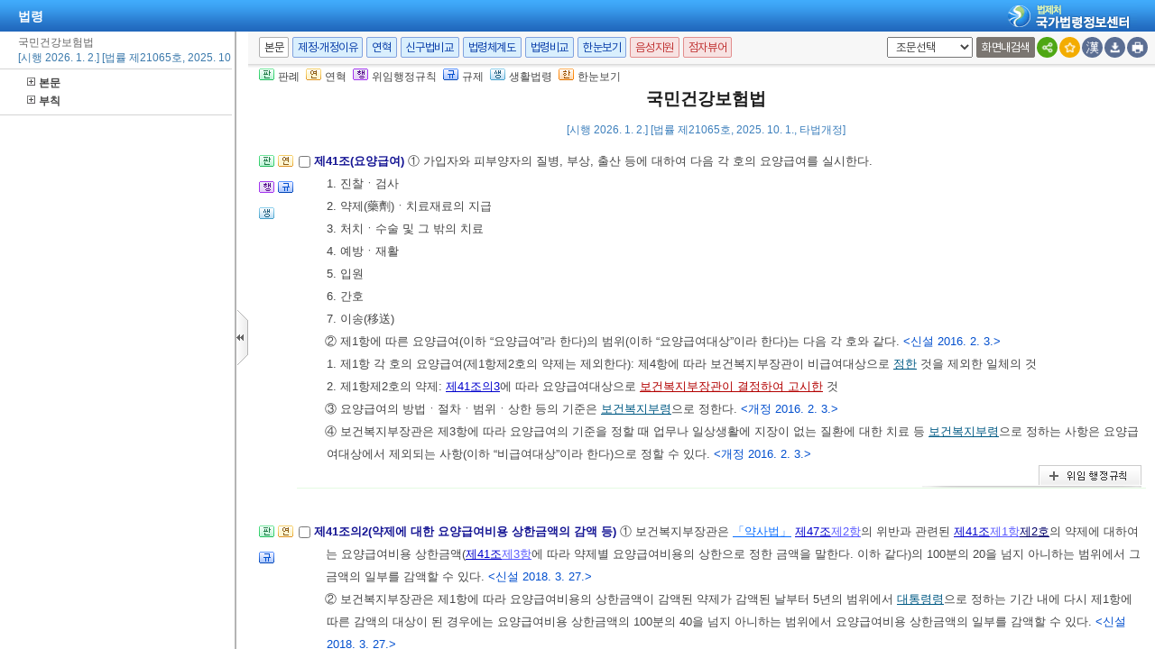

--- FILE ---
content_type: text/html;charset=UTF-8
request_url: https://www.law.go.kr/LSW/LsiJoLinkP.do?lsNm=%EA%B5%AD%EB%AF%BC%EA%B1%B4%EA%B0%95%EB%B3%B4%ED%97%98%EB%B2%95&paras=1&docType=JO&languageType=KO&joNo=004100000
body_size: 142489
content:
<!DOCTYPE html PUBLIC "-//W3C//DTD XHTML 1.0 Transitional//EN" "http://www.w3.org/TR/xhtml1/DTD/xhtml1-transitional.dtd">
<html xmlns="http://www.w3.org/1999/xhtml" lang="ko" xml:lang="ko">
 <head> 
  <meta http-equiv="X-UA-Compatible" content="IE=edge" /> 
  <meta http-equiv="Content-Type" content="text/html;charset=utf-8" />    
  <!-- 레이아웃 관련 CSS -->      
  <!-- 레이아웃 관련 CSS //--> 
  <script type="text/javascript" src="/LSW/js/jquery/jquery.js?Time=1769389931"></script> 
  <script type="text/javascript" src="/LSW/js/common/common.js?Time=1769389931"></script> 
  <script type="text/javascript" src="/LSW/js/common/drag_search.js?Time=1769389931"></script> 
  <script type="text/javascript" src="/LSW/js/common/CookieUtil.js"></script> 
  <script type="text/javascript" src="/LSW/js/jquery/jquery.loadmask.js?Time=1769389931"></script> 
  <script type="text/javascript" src="/LSW/js/common/jquery-custom.js?Time=1769389931"></script> 
  <!-- 레이아웃 관련 JS --> 
  <script type="text/javascript" src="/LSW/js/jquery/jquery-ui.js?Time=1769389931"></script> 
  <script type="text/javascript" src="/LSW/js/jquery/jquery-ui_2017.js?Time=1769389931"></script> 
  <script type="text/javascript" src="/LSW/js/jquery/jquery.layout-latest.js?Time=1769389931"></script> 
  <script type="text/javascript" src="/LSW/js/common/layout.js?Time=1769389931"></script> 
  <!-- 레이아웃 관련 JS //-->  
  <script type="text/javascript">
        var webRoot = '/LSW';
    </script> 
  <link rel="shortcut icon" type="text/css" href="/LSW/images/ico_favorites.ico" />
  <link rel="stylesheet" type="text/css" href="/LSW/css/lsw/common.css?Time=1769389931" />
  <link rel="stylesheet" type="text/css" href="/LSW/js/jquery/jquery.loadmask.css?Time=1769389931" />
  <link rel="stylesheet" type="text/css" href="/LSW/js/jquery/layout-default-latest.css?Time=1769389931" />
  <link rel="stylesheet" type="text/css" href="/LSW/css/lsw/layout.css?Time=1769389931" />
  <link rel="stylesheet" type="text/css" href="/LSW/css/lsw/board.css?Time=1769389931" />
  <link rel="stylesheet" type="text/css" href="/LSW/css/ui_2017.css?Time=1769389931" />
  <link rel="stylesheet" type="text/css" href="/LSW/css/fonts.css?Time=1769389931" />
  <link rel="stylesheet" type="text/css" href="/LSW/css/lsw/commonForLs.css" />
  <link rel="stylesheet" type="text/css" href="/LSW/css/lsw/xtheme-ls.css" />
  <link rel="stylesheet" type="text/css" href="/LSW/css/lsw/xtheme-lsHst.css" />
  <link rel="stylesheet" type="text/css" href="/LSW/css/lsw/xtheme-layer.css" />
  <link rel="stylesheet" type="text/css" href="/LSW/css/lsw/xtheme-lsOutput.css" />
  <link rel="stylesheet" type="text/css" href="/LSW/css/lsw/common-ex.css" />
  <link rel="stylesheet" type="text/css" href="/LSW/css/lsw/oldandnew.css" />
  <link rel="stylesheet" type="text/css" href="/LSW/css/lsw/thdcmp.css" />
  <link rel="stylesheet" type="text/css" href="/LSW/css/lsw/thdcmpNew.css" />
  <link rel="stylesheet" type="text/css" href="/LSW/js/jquery/jquery.fancybox-2.1.5.css" />
  <style type="text/css">
        .ui-layout-pane {
            padding: 0;
            background:	#EEE;
        }
        .ui-layout-west {
            background:	#CFC;
        }
        .ui-layout-center {
            background:	#FFC;
            padding:	0; /* IMPORTANT - remove padding so pane can 'collapse' to 0-width */
        }

        .ui-layout-west > .ui-layout-center {
            background:	#CFC;
        }

        .ui-layout-west > .ui-layout-south {
            background:	#AFE;
        }
        .ui-layout-pane { border-width: 0; }
        .ui-layout-north { border-bottom-width:	1px; }
        .ui-layout-south { border-top-width: 1px; }
        .ui-layout-resizer-west {
            border-width: 0;
            border-left: 2px solid #b4b4b4;
            background-color:white;
        }
        .ui-layout-toggler {
            border: 0;
            background-color:#fff
        }
        .ui-layout-toggler-west-closed {
            background-image: url("./images/button/leslidev7_2.gif");
            background-color:white;
            background-repeat: no-repeat;
        }
        .ui-layout-toggler-west-open {
            background-image: url("./images/button/leslidev7_1.gif");
            background-color:white;
            background-repeat: no-repeat;
        }
    </style> 
  <style type="text/css">
	div#divLsPtnThdCmpInfo {height: 430px; overflow-y : auto; overflow-x:hidden; -webkit-overflow-scrolling:touch;}
	table.lsPtnThdCmpTable{width:100%; border-collapse:collapse; table-layout: fixed;}
	table.lsPtnThdCmpTable td{padding:10px; font-family:gulim, Verdana, sans-serif; font-size:12px; width:33.3%; line-height:140%; border:1px solid #ddd; color:#444; vertical-align:top;}
	.txt_blue{color:#151594}
	.txt_bold{font-weight:bold; color:#000;margin-bottom:0}
	table.lsPtnThdCmpTable p{
		margin: 0; padding : 0;
	}
	table.lsPtnThdCmpTable span.sfon{
		color:#024FCE;
	}
	div.subtit{
	 	font-family: Gulim,doutm,tahoma,sans-serif;
		color: #444444;
		padding-bottom: 6px;
		font-size: 12px;
	}
	div.mainTit{
		font-family:Gulim,doutm,tahoma,sans-serif;
		padding:7px 0 0 0;
		margin : 0;
	}
	
	div#lsPtnThdTitle{
		background: #F0F0F0;
		line-height: 150%;
	}
	
	div.lsptnThdCmpGroup{
		clear: both;
		line-height: 175%;
		padding-right: 10px;
	}
	
	div.lsptnThdCmpGroup strong{
		text-indent: -13px;
	}
	
	html{overflow:hidden;}
	
	div.lsptnThdCmpGroup p a{
		color:#005a84;
		text-decoration: underline;
	}
	
	div.lsptnThdCmpGroup p a:hover {
		color:#0099cc;
		text-decoration:underline;
	}
	
	div.lsptnThdCmpGroup p a.delegatedAdmRul_link{
		text-decoration:underline;
		color:rgb(179, 0, 0) !important;
	}
	
	div.lsptnThdCmpGroup p a.delegatedAdmRul_link:hover {
		 text-decoration:underline;
		 color:rgb(244, 76, 76) !important;
	}
	div.lsptnThdCmpGroup p a.delegatedAdmRul_link:visited {
		 text-decoration:underline;
		 color:rgb(179, 0, 0) !important;
	}
	
	div.lsptnThdCmpGroup p a.delegatedOrdin_link{
		text-decoration:underline;
		color:rgb(88, 0, 179) !important
	}
	
	div.lsptnThdCmpGroup p a.delegatedOrdin_link:hover {
		 text-decoration:underline;
		 color:rgb(88, 0, 179) !important
	}
	div.lsptnThdCmpGroup p a.delegatedOrdin_link:visited {
		 text-decoration:underline;
		 color:rgb(88, 0, 179) !important
	}
	
	div.lsptnThdCmpGroup p span.bl{
		font-weight: bold;
		text-indent: -13px;
		color:#151594
	}
.list_bx_in02{padding:5px 10px;border-top:1px solid #d4d4d4}
.list_bx_in02 .inner{padding-left:20px}
.list_bx_in02 a{position:relative;display:block;padding:3px 0;line-height:14px;white-space:nowrap}
.list_bx_in02 a:hover{text-decoration:underline}
.list_bx_in02 .dep_in > a{font-weight:bold}
.list_bx_in02 .dep_in.on{background:#e5e5e5}
.list_bx_in02 .dep_in.on .ico{background:url(../images/button/btn_lmcl.gif) no-repeat}
.list_bx_in02 .dep_in.type{padding-left:9px}
.list_bx_in02 .dep_in > div{display:none}
.list_bx_in02 .dep_in > div.on{display:block}
.list_bx_in02 .dep_in > div a{position:relative}
.list_bx_in02 .dep00{padding-left:5px}/* 기본 */
.list_bx_in02 .dep01{padding-left:11px}/* 편 */
.list_bx_in02 .dep02{padding-left:16px}/* 장 */
.list_bx_in02 .dep03{padding-left:21px}/* 절 */
.list_bx_in02 .dep04{padding-left:26px}/* 관 */
.list_bx_in02 .dep05{padding-left:31px}/* 조 */
/* .depth_bx.type > li > a{padding-left:19px; background:transparent;} */
div.list_bx_in02 ul li{	padding:0 0 3px 5px;	text-indent:-12px;	line-height:140%;	white-space:nowrap;	width:100%;}
div#leftContent{width:99%; overflow:auto; overflow-x:hidden; border-top:0 solid #cbcbcb;}
</style>
  <title>법령 &gt; 본문 &gt; 국민건강보험법 | 국가법령정보센터</title>
 </head> 
 <body id="bodyId"> 
  <!--  lsEfYdList 사용하지 않음. 2012.01.11 --> 
  <!-- 영문법령 여부 2010 09 01 --> 
  <input id="netPrivateYn" type="hidden" value="N" />      
  <!-- common.css, common-ex.css 통합 -->           
  <script type="text/javascript" src="/LSW/js/jquery/jquery.form.js"></script> 
  <script type="text/javascript" src="/LSW/js/ls/ls.js"></script> 
  <script type="text/javascript" src="/LSW/js/ls/fUpdate.js?Time=1769389931"></script> 
  <script type="text/javascript" src="/LSW/js/ls/lsJo.js"></script> 
  <script type="text/javascript" src="/LSW/js/common/xmlHttpUtil.js"></script> 
  <script type="text/javascript" src="/LSW/js/common/common-ex.js"></script> 
  <script type="text/javascript" src="/LSW/js/ls/lsPopLayer.js"></script> 
  <script type="text/javascript" src="/LSW/js/ls/lsLink.js?Time=1769389931"></script> 
  <script type="text/javascript" src="/LSW/js/common/commPop.js"></script> 
  <script type="text/javascript" src="/LSW/js/ls/lsOutPutJoNew.js"></script> 
  <script type="text/javascript" src="/LSW/js/common/autocom.js"></script> 
  <script type="text/javascript" src="/LSW/js/ls/lsMakeJo.js"></script>
  <!--누락된 js추가 --> 
  <script type="text/javascript" src="/LSW/js/common/diff_match_patch.js"></script> 
  <script defer="defer" type="text/javascript" src="/LSW/js/common/lawNavigation.js"></script> 
  <script type="text/javascript" src="/LSW/EDotXPressHtml/js/edotxpress-html.min.js"></script> 
  <script type="text/javascript" src="/LSW/EDotXPressHtml/js/edotxpress-common.js"></script> 
  <script type="text/javascript" src="/LSW/EDotXPressHtml/js/edotxpress-config-law.js"></script> 
  <script type="text/javascript" src="/LSW/js/common/speechUtil.js"></script> 
  <script type="text/javascript" src="/LSW/js/oneview/kakao.js"></script> 
  <script type="text/javascript">
//<![CDATA[
    var lsOneLookUsrSeq = "";
	var publicLine = !false;
	var isAsGubun = "IS";
	var lsRvsChk = 'false';
	var unOrdinEmailLink = false;
	var isEng = "";
	// 서브와 탭 메뉴 초기값 (팝업은 없어서 0으로 설정)
	var subMenuIdx = '0';
	var tabMenuIdx = '0';
	
 	function admRulInfo(obj, admRulNum){
		var ret = new Object();
		var rect = obj.getBoundingClientRect(); 
		ret.left = rect.left + (document.documentElement.scrollLeft || document.body.scrollLeft) - 60;
	    ret.top = rect.top + (document.documentElement.scrollTop || document.body.scrollTop);
	    
	    for(var i=1; i<2; i++){
	    	var admRulInfo = "admRulInfo_"+i;
	    	document.getElementById(admRulInfo).style.display = "none";
	    }
	    var tempNum = "admRulInfo_"+admRulNum; // 좌측 카테고리의 보여줄 번호를 뿌려준다.
		var admRulView = document.getElementById(tempNum);
		
	    admRulView.style.left = ret.left+"px";
	    admRulView.style.top = ret.top+19+"px";
		admRulView.style.display = "block";		
	}
	
	function admRulClose(){
		for(var i=1; i<2; i++){
	    	var admRulInfo = "admRulInfo_"+i; 
	    	document.getElementById(admRulInfo).style.display = "none";
	    }
	}

    ///////////////////////////////////
	// 조례위임조문, 위임조례 말풍선
	function lsScInfo(obj, lsScNum){
		var ret = new Object();
		var rect = obj.getBoundingClientRect();
		var leftObj = leftListWidthGet();
	    ret.left = rect.left + (document.documentElement.scrollLeft || document.body.scrollLeft); 
	    for(var i=1; i<=2; i++){
	    	var lsScInfo = "lsScInfo_"+i;
	    	document.getElementById(lsScInfo).style.display = "none";
	    }
	    var tempNum = "lsScInfo_"+lsScNum; // 좌측 카테고리의 보여줄 번호를 뿌려준다.
		var admRulView = document.getElementById(tempNum);
		var ua = navigator.userAgent.toLowerCase();
		// 첫번째 버튼의 기준으로 위치를 잡는다. (좌측 목록의 리스트를 객체로 가져와서)
		
        admRulView.style.left = ret.left-leftObj.width+"px";
		admRulView.style.display = "block";
	}
		
    function lsScClose(){
        for(var i=1; i<=2; i++){
            var lsScInfo = "lsScInfo_"+i;
            document.getElementById(lsScInfo).style.display = "none";
        }
    }

    // 좌측 목록 넓이 구해오기
    function leftListWidthGet(){
        var rec = new Object();
        var leftObj = document.getElementById("leftContent");
        if(leftObj != null){
            var rect = leftObj.getBoundingClientRect();
            rec.width = rect.right - rect.left
        }else{
            rec.width = 0;
        }

        return rec;
    }
	
	function fn_hideFourCmp() {
		$("#admrulTh").hide();
		$("#tbodyTable tr").find("td:eq(3)").each(function() {
			$(this).hide();
		});
		$("#fourPlus").show();
		fn_thdCmpResize();
	}
	
	function fn_showFourCmp() {
		$("#admrulTh").show();
		$("#tbodyTable tr").find("td:eq(3)").each(function() {
			$(this).show();
		});
		$("#fourPlus").hide();
		fn_fourCmpResize();
	}
	
	function fn_fourCmpResize() {
		var sideWidth = 0;
		var divTableHeight = 53;
		
		if (gIsWide == 'default') {
			sideWidth = 245;
			divTableHeight = 73;
		}
					
		// 3단비교 부분에 제목부분인 Theadtable을 감싸고 있는 DIV
		var divTable =  document.getElementById("theadDiv"); 
		
		// Thead부분의 테이블과 Tbody부분의 테이블의 영역을 맞추기 위해 해당 객체값을 가져옴
		var theadTh1 = $("#theadTable thead tr th:eq(0)");
		var theadTh2 = $("#theadTable thead tr th:eq(1)");
		var theadTh3 = $("#theadTable thead tr th:eq(2)");	// 4단추가
		var theadTh4 = $("#theadTable thead tr th:eq(3)");
		var tbodyTd1 = $("#tbodyTable tbody tr td:eq(0)");
		var tbodyTd2 = $("#tbodyTable tbody tr td:eq(1)");
		var tbodyTd3 = $("#tbodyTable tbody tr td:eq(2)");	// 4단추가
		
		// Thead부분과 Tbody부분에 td 영역을 할당해주기 위해 팝업의 넓이를 가져옴
		var popWidth = document.documentElement.clientWidth;
		
		// 해당 팝업크기의 넓이의 33%를 할당해준다 16은 스크롤바의 Pix크기.
		var tdWidth = (parseInt(popWidth)-15-sideWidth)*0.25;	// 4단추가

		// 첫번째와 두번째의 TH 및 TD를 변경해주면 나머지의 영역은 알아서 바뀐다.
		theadTh1.width("24%");	
		theadTh2.width("24%");
		theadTh3.width("24%");
		theadTh4.width("25%");
		tbodyTd1.width(tdWidth);
		tbodyTd2.width(tdWidth);
		tbodyTd3.width(tdWidth);
		
		// Tbody부분의 테이블을 고정하여준다 (테이블 안에 데이터가 없을 경우에도 Width를 설정해주기 위해서)
		if(document.getElementById("tbodyTable")){
			document.getElementById("tbodyTable").style.tableLayout="fixed";
		}
	}
	
	function fn_thdCmpResize() {
		var sideWidth = 0;
		var divTableHeight = 53;
		
		if (gIsWide == 'default') {
			sideWidth = 245;
			divTableHeight = 73;
		}
					
		// 3단비교 부분에 제목부분인 Theadtable을 감싸고 있는 DIV
		var divTable =  document.getElementById("theadDiv"); 
		
		// Thead부분의 테이블과 Tbody부분의 테이블의 영역을 맞추기 위해 해당 객체값을 가져옴
		var theadTh1 = $("#theadTable thead tr th:eq(0)");
		var theadTh2 = $("#theadTable thead tr th:eq(1)");
		var theadTh3 = $("#theadTable thead tr th:eq(2)");	// 4단추가
		var tbodyTd1 = $("#tbodyTable tbody tr td:eq(0)");
		var tbodyTd2 = $("#tbodyTable tbody tr td:eq(1)");
		var tbodyTd3 = $("#tbodyTable tbody tr td:eq(2)");	// 4단추가
		
		// Thead부분과 Tbody부분에 td 영역을 할당해주기 위해 팝업의 넓이를 가져옴
		var popWidth = document.documentElement.clientWidth;
		
		// 해당 팝업크기의 넓이의 33%를 할당해준다 16은 스크롤바의 Pix크기.
		var tdWidth1 = (parseInt(popWidth)-15-sideWidth)*0.33;
		var tdWidth2 = (parseInt(popWidth)-15-sideWidth)*0.32;
        
		// 첫번째와 두번째의 TH 및 TD를 변경해주면 나머지의 영역은 알아서 바뀐다.
		theadTh1.width("32%");	
		theadTh2.width("32%");
		theadTh3.width("33%");
		tbodyTd1.width(tdWidth1);
		tbodyTd2.width(tdWidth1);
		tbodyTd3.width(tdWidth2);
		
		// Tbody부분의 테이블을 고정하여준다 (테이블 안에 데이터가 없을 경우에도 Width를 설정해주기 위해서)
		if(document.getElementById("tbodyTable")){
			document.getElementById("tbodyTable").style.tableLayout="fixed";
		}
	}

	/**
	 * <pre>
	 * 	3단비교 테이블 리사이징
	 * </pre>
	 * @author brKim
	 * @since 2017. 7. 7.
	 * @param gubun
	 */
	function table_Resize(gubun) {
		
		if (gubun == "LIST") {
			$("#leftSlideImg").hide();
		} else {
			$("#leftSlideImg").show();
		}
		
		// 3단비교 초입 목록
		if (gubun == "LIST") {
			
			var popWidth = (parseInt(document.documentElement.clientWidth) - 15);
			
			var tdWidth1 = popWidth*0.58;
			var tdWidth2 = popWidth*0.1;
			var tdWidth3 = popWidth*0.07;
			
			var theadTh1 = $("#dataListTopTable thead tr th:eq(0)");
			var theadTh2 = $("#dataListTopTable thead tr th:eq(1)");
			var theadTh3 = $("#dataListTopTable thead tr th:eq(2)");
			var tbodyTd1 = $("#dataListContentTable tbody tr td:eq(0)");
			var tbodyTd2 = $("#dataListContentTable tbody tr td:eq(1)");
			var tbodyTd3 = $("#dataListContentTable tbody tr td:eq(2)");
			
			theadTh1.width(tdWidth1);	
			theadTh2.width(tdWidth2);
			theadTh3.width(tdWidth3);
			tbodyTd1.width(tdWidth1);
			tbodyTd2.width(tdWidth2);
			tbodyTd3.width(tdWidth3);
			
		} else if(gubun == "LSCOMPARE") {
			// 전체 영역
			var bodyheight = document.documentElement.clientHeight;
			// 탭 영역
			var thdTab = document.getElementById("divThreeCmpHead").offsetHeight;
			// Thead 제목 영역
			var thdThead = document.getElementById("infoRThead").offsetHeight;
			// select 영역
			var thdSel = document.getElementById("divLJo").offsetHeight;
			
			// div 영역
			var divL =  document.getElementById("viewwrapCenterL");
			var divO =  document.getElementById("viewwrapCenterO");
			var divR =  document.getElementById("viewwrapCenterR");
			
			// 높이 셋팅
			var thdCmpHeight = parseInt(bodyheight) - parseInt(thdTab) - parseInt(thdThead) - parseInt(thdSel)-88;
			
			// 높이 할당
			divL.style.height = thdCmpHeight+"px";
			divO.style.height = thdCmpHeight+"px";
			divR.style.height = thdCmpHeight+"px";
        // lsInfoR에서도 같은 메소드를 호출해주기 때문에 구분 값을 사용함 
        } else if (gubun == "LS") {
        	
        	// 전체 영역
			var bodyheight = document.documentElement.clientHeight;
			// 탭 영역
			var thdTab = document.getElementById("divThreeCmpHead").offsetHeight;
			// Thead 제목 영역
			var thdThead = document.getElementById("infoRThead").offsetHeight;
			// select 영역
			var thdSel = document.getElementById("divLJo").offsetHeight;
			
			// div 영역
			var divL =  document.getElementById("viewwrapCenterL");
			var divO =  document.getElementById("viewwrapCenterO");
			var divR =  document.getElementById("viewwrapCenterR");
			
			// 높이 셋팅
			var thdCmpHeight = parseInt(bodyheight) - parseInt(thdTab) - parseInt(thdThead) - parseInt(thdSel)-88;
			
			// 높이 할당
			divL.style.height = thdCmpHeight+"px";
			divO.style.height = thdCmpHeight+"px";
			divR.style.height = thdCmpHeight+"px";
			
		} else if (gubun == "JO") {
        	
			var sideWidth = 0;
			var divTableHeight = 53;
			
			if (gIsWide == 'default') {
				sideWidth = 245;
				divTableHeight = 73;
			}
						
			// 3단비교 부분에 제목부분인 Theadtable을 감싸고 있는 DIV
			var divTable =  document.getElementById("theadDiv"); 
			
			// Thead부분의 테이블과 Tbody부분의 테이블의 영역을 맞추기 위해 해당 객체값을 가져옴
			var theadTh1 = $("#theadTable thead tr th:eq(0)");
			var theadTh2 = $("#theadTable thead tr th:eq(1)");
			var tbodyTd1 = $("#tbodyTable tbody tr td:eq(0)");
			var tbodyTd2 = $("#tbodyTable tbody tr td:eq(1)");
			
			// Thead부분과 Tbody부분에 td 영역을 할당해주기 위해 팝업의 넓이를 가져옴
			var popWidth = document.documentElement.clientWidth;
			
			// 해당 팝업크기의 넓이의 33%를 할당해준다 16은 스크롤바의 Pix크기.
			var tdWidth = (parseInt(popWidth)-15-sideWidth)*0.33;
			
			// 첫번째와 두번째의 TH 및 TD를 변경해주면 나머지의 영역은 알아서 바뀐다.
			theadTh1.width(tdWidth);	
			theadTh2.width(tdWidth);
			tbodyTd1.width(tdWidth);
			tbodyTd2.width(tdWidth);
			
			// Tbody부분의 테이블을 고정하여준다 (테이블 안에 데이터가 없을 경우에도 Width를 설정해주기 위해서)
			if (document.getElementById("tbodyTable")) {
				document.getElementById("tbodyTable").style.tableLayout="fixed";
			}
		
		} else {
			/** 4단비교 */
			if ($("#admrulTh").css("display") == "none") {
				fn_thdCmpResize();
			} else {
				fn_fourCmpResize()
			}
		}
	}
	
	var dtlSchEngYn; // new 상세검색시 사용
    var lsVO = new LsValueObj();
    var lsSearchObj = new LsSearchObj();
	var netPrivateYn = $("#netPrivateYn").val();
	
	
	$(document).ready(function(){

		// [#36883] 팝업창의경우 '본문바로가기' 영역 제거
		$('.rr_bx').hide();
		$('.r_bx').css('right', '0');

    	// 레이아웃 세팅
		fnSetLayout(true);
    	
		// 본문 버튼 이벤트 등록
		eventObj.topBtn.init();

		customResizePop(); // 본문 리사이즈

		$("#myLawJo").show();
		

		lsVO.lsValue.lsId = getValue("lsId");
		lsVO.lsValue.lsiSeq = getValue("lsiSeq");
		setDetailSelectCookie('010101', el('lsiSeq').value);
		lsVO.bdyUpdValue.updateContentNm = "lsBdy";

        // 본문 조회 시 출력 여부 설정 
		lsVO.bdyUpdValue.updateContentNm = "lsBdy";
        lsVO.bdyType = "lsBdy";  // 법령 본문 컨텐츠 명 인쇄시 사용
		
     	// 기본언어 한글로 세팅
		if (!lsVO.LangType) {
			lsVO.LangType = "010202";
		}
		
		lsVO.lsValue.chrClsCd = lsVO.lsValue.chrClsCd == "" ? lsVO.LangType : lsVO.lsValue.chrClsCd;

		// 현행일 경우 3단비교 보여주고 그 외엔 숨김
		eventObj.topBtn.getViewBtn({
			id: 'thdLsView'
		   ,dpYnFunc: function() {			
			   return $("#nwYn").val() == 'Y' ? true : false;
		   }
		});
		if(netPrivateYn == 'N'){
			if($("#viewCls").val() == "lsInfoP" || $("#viewCls").val() == "engLsInfoR" || $("#viewCls").val() == "" && $("#efDvPop").val() != "Y"){
				$('#west-toggler').click();
			}
		}

	    //모달창 open 여부 결정
		checkReferrer();

		//전자점자 버튼 설정
		initEDotXPress('');
    });

    //모달창 open 여부 결정
	function checkReferrer(){
		try{
			var referrer = window.parent.document.referrer;
			var domain = "law.go.kr".toUpperCase();
			var nwYn = 'Y';
			var rrClsCd = '110409';
			var apiGubun = ''; 
			var existLsIdCnt = $('input[id=existLsIdCnt]').val();

			if(apiGubun == 'api'){ 
				referrer = window.location.href;
			}
			if( !referrer ){
				closeInfoPModal();
			} else {
				var hostName = referrer.split('/')[2]; 
				var viewCls = getViewClsFromUrl(referrer);
				if( hostName.toUpperCase().indexOf(domain) > -1 && apiGubun != 'api'){
					closeInfoPModal();
				} else {
					if( nwYn == "Y" ){
						closeInfoPModal();
					} else if ( rrClsCd == "110404" || rrClsCd == "110407" || rrClsCd == "110410" ) { //폐지여부체크
						closeInfoPModal();
					} else {
						if( !viewCls || viewCls == "lsInfoP"  ){
							viewCls = getViewClsFromUrl(location.href);
							if( !viewCls || viewCls == "lsInfoP"  ){
								modal('lsInfoPModal', '이 법은 현행이 아닙니다.', 'LsCurMove' , '현행법령이동', existLsIdCnt);
							} else {
								closeInfoPModal();		
							}
						} else {
							closeInfoPModal();
						}						
					}
				}	
			}
		}catch(e){
			console.log(e);
			closeInfoPModal();
		}
	}

	function getViewClsFromUrl(url){
		var parser = document.createElement("a");
		parser.href = url;
		var search = parser.search.substring(1);
		var viewCls = "";
		if(search){
			viewCls = getUrlParam(search, "viewCls");
		}
		return viewCls;
	}
    
	function getUrlParam(search, paramName){
		var paramValue = "";
		var params = search.split("&");
		var searchParams = {};
		
		for(var i=0; i < params.length; i++){
			var searchParam =  params[i].split("=");
			searchParams[searchParam[0]] = searchParam[1];
		}
		if( searchParams[paramName] ){
			paramValue = searchParams[paramName];
		}
		return paramValue;
	}
	
    function imgDisplay(){
    	var img = document.getElementById("oldAndNewImg");
    	if(img != null){
    		img.style.display = "none";
    	}
    }
    
	/**
	 * 	본문 이외의 정보 조회 (신구법, 제개정문 등)
	 * @author brKim
	 * @since 2017. 10. 11.
	 * @param url
	 * @param tmpLsiSeq
	 */
	function sideInfo(url, tmpLsiSeq) {
	   	
	   	$("#leftSlideImg").show();	// LUM

		// 신구법비교 대상 법령 시퀀스
		lsVO.currentChgSeq = tmpLsiSeq;

	   	// 제정·개정문 제정·개정 이유만 보여줄경우에 파라미터 넘겨줘서 구분.
		if (url =='lsRvsOnlyDocInfoR') {
	   		lsVO.lsValue.lsRvsGubun = "Doc";
	   		url = "lsRvsDocInfoR";
	   	} else if (url =='lsRvsOnlyRsnInfoR') {
	   		lsVO.lsValue.lsRvsGubun = "Rsn";
	   		url = "lsRvsDocInfoR";
	   	} else {
	   		lsVO.lsValue.lsRvsGubun = "";
	   	}
	       
		var seq = "";
		
		try {
			
			if (tmpLsiSeq) {
			    seq = tmpLsiSeq;
			} else {
			    seq = el("lsiSeq").value;
			}
			
		} catch(e) {
			seq = ""; 
		}

		//제정·개정이유 버튼을 누르면 현행 기준이 아닌 신구법비교 대상 법령을 기준으로 가져올 수 있도록 개선
		var chgSeqLsRvsDoc = "sideInfo('lsRvsDocInfoR',"+tmpLsiSeq+");return false;";
		var chgSeqLsOldAndNew = "sideInfo('lsOldAndNew',"+tmpLsiSeq+");return false;";

		if (el("popCheckBox") && el("popCheckBox").checked) {
			lsVO.openPopValue.popMode = url;
			fPopContent();
			return "";
		}
	       
		if (seq != "") {
			
			if (url == 'lsOldAndNew' || url.indexOf('lsOldAndNew') > -1) {
				if (url.indexOf('Prev') > -1) {
					lsVO.lsValue.lsId  = el("prevLsId").value;
	                lsVO.lsValue.ancYd = el("prevAncYd").value;
	                lsVO.lsValue.ancNo = el("prevAncNo").value;
					document.querySelector("#lsRvsDocInfo").removeAttribute("onclick");
					document.querySelector("#lsRvsDocInfo").setAttribute("onclick",chgSeqLsRvsDoc);
	            } else if(url.indexOf('Next') > -1){
	                lsVO.lsValue.lsId  = el("nextLsId").value;
	                lsVO.lsValue.ancYd = el("nextAncYd").value;
	                lsVO.lsValue.ancNo = el("nextAncNo").value;
					document.querySelector("#lsRvsDocInfo").removeAttribute("onclick");
					document.querySelector("#lsRvsDocInfo").setAttribute("onclick",chgSeqLsRvsDoc);
	            } else {
	                lsVO.lsValue.lsId  = el("lsId").value;
	                lsVO.lsValue.ancYd = el("ancYd").value;
	                lsVO.lsValue.ancNo = el("ancNo").value;
	            }
	            
	            url = 'lsOldAndNew';
				$("#eDotViewr").css("display", "none"); // 신구법비교시 전자 점자 비활성화
	       		document.getElementById("subTitle").style.display = "none";
	       		document.getElementById("viewMode").style.display="block";	
			} else {
				lsVO.lsValue.lsId  = "";
	            lsVO.lsValue.ancYd = "";
	            lsVO.lsValue.ancNo = "";
				$("#eDotViewr").css("display", "block");
	       		document.getElementById("subTitle").style.display = "block";
	       		document.getElementById("viewMode").style.display="none";	
			}

            if(url == 'lsRvsDocInfoR' && tmpLsiSeq){ // 제개정이유을 현재 신구법비교 시점의 법령으로 보여주기
                lsVO.openPopValue.popMode = url;
                lsVO.openPopValue.lsiSeq = tmpLsiSeq;
				lsVO.lsValue.efYd = "";
				document.querySelector("#lsOldAndNew").removeAttribute("onclick");
				document.querySelector("#lsOldAndNew").setAttribute("onclick",chgSeqLsOldAndNew);
			}else{
                setPopValue(url);
				if (el("efYd")) {
					lsVO.lsValue.efYd = el("efYd").value;
				}
			}
			lsVO.bdyUpdValue.updateContentNm = url;  // 인쇄 저장시 출력 구분하기 위한
			lsVO.lsValue.lsiSeq = seq;
	           
			lsVO.conValue.bdyMode       = false;
			lsVO.updateValue.updateDiv  = "bodySideContent";
			lsVO.updateValue.actionUrl  = url + ".do";
			lsVO.updateValue.updateMode = "sideContent";
			lsVO.bdyUpdValue.updateDiv  = "";

	        
			if (url == "lsChgJoInfoR") {
				
				var lsefyd = lsVO.openPopValue.lsJoEfYdSeq;
				
				if(lsefyd == ''){
					lsVO.openPopValue.lsJoEfYdSeq = 0;
				}
	            
				fLsUpdate(lsVO.updateValue.updateDiv, lsVO.updateValue.actionUrl, makeParam(lsVO.lsValue) + 
					"&lsJoEfYdSeq=" + lsVO.openPopValue.lsJoEfYdSeq, lsVO.updateValue.updateMode);
				
			} else {
				fLsUpdate(lsVO.updateValue.updateDiv, lsVO.updateValue.actionUrl, makeParam(lsVO.lsValue), lsVO.updateValue.updateMode);
			}
	           
		} else {
			alert(lsVO.msg);
		}
		
		// 본문, 영문본문 토글
		if (url == "engLsInfoR") {
			var $btnTitle = $('#bdyBtnKO').text();
			$btnTitle = $btnTitle.substring(1,3);
			if ($btnTitle == '한글') {
				$('#bdyBtnKO').text('(한글)본문');
			} else {
				$('#bdyBtnKO').text('(영문)본문');
			}
		}
	
		/** setHeadTitle 2010 11 05 **/
		var headTtl = el("lsNm").value;
		if(url == 'lsOldAndNew') {
			setHeadTitle("법령 > 신구조문대비표" + " - " + headTtl);
		} else if(url == 'lsRvsDocInfoR') {
			setHeadTitle("법령 > 제정·개정문" + " - " + headTtl);
		} else if(url == 'engLsInfoR') {
			setHeadTitle("영문법령 > 본문" + " - " + headTtl);
		}
	}
    
    /**
     * <pre>
     * 	법령 팝업 UPDATE
     * </pre>
     * @author brKim
     * @since 2017. 7. 6.
     * @param divLayId
     * @param urlName
     * @param parameter
     * @param mode
       @author : 옥지훈
       @history : 신구법 팝업 창에서 안내 풍선말 사라지지않는현상 처리 원인:setTimeout함수를 잘못사용함.
       (#11066 신구법비교스타일개선)
     */
    function oldAndNewImgHide(){
        document.getElementById("oldAndNewImg").style.display = 'none';
    }

    function fLsUpdate(divLayId, urlName, parameter, mode) {
		
	    if (urlName =='lsOldAndNew.do') {
		    
			var oldAndNewImg = document.getElementById("oldAndNewImg");
			
			if (oldAndNewImg != null && oldAndNewImg != "" ) {
				
				var north = document.getElementById("north-top");
				
				if (north != null) {
					document.getElementById("north-top").style.zIndex=999;
				}
				
				oldAndNewImg.style.left = 240 + "px";
				oldAndNewImg.style.top = 65 + "px";
				oldAndNewImg.style.display = "";
				
				setTimeout("oldAndNewImgHide()",6000);
				
				document.getElementById("subTitle").style.display = "none";
				document.getElementById("viewMode").style.display = "block";
			} 
		} else {
			
			document.getElementById("viewMode").style.display = "none";
			document.getElementById("subTitle").style.display = "block";
			
			var img = document.getElementById("oldAndNewImg");
			
	    	if (img != null) {
	    		img.style.display = "none";
	    	}
		}
		
        lsDpInitialize(mode);
        
        if (divLayId != 'lsOutPutLayer') { // print일때는 mask안함
        	layoutLoadMask(divLayId);
        }
        
        if (urlName == 'lsInfoR.do' && parameter.indexOf("_") > 0) {
            
            urlName = "lsEfInfoR.do";
            
            lsVO.openPopValue.lsJoEfYdSeq = parameter.split("_")[1];
            
            parameter = parameter.replace("_", "&lsJoEfYdSeq=");
            parameter += "&nwJoYn=1";
            
            lsVO.openPopValue.lsEfYn = true;
            lsVO.openPopValue.lsEfSeq = parameter;
            
        } else if (urlName == 'lsOutPutLayer.do' && parameter.indexOf("_") > 0) {
            
            lsVO.openPopValue.lsJoEfYdSeq = parameter.split("_")[1];
            
            parameter = parameter.replace("_", "&lsJoEfYdSeq=");
            parameter += "&nwJoYn=1";
            
            lsVO.openPopValue.lsEfYn = true;
            lsVO.openPopValue.lsEfSeq = parameter;
            
        } else {
            
            lsVO.openPopValue.lsEfYn = false;
            lsVO.openPopValue.lsEfSeq = "";
            
        }
        
        $.ajax({
            
			url:		urlName
		   ,timeout:	240000 // 240 seconds
		   ,data:		parameter
		   ,dataType:	"html"
		   ,method:		"POST"
		   ,success: 	function(responseText) {

				/* 
				 *	본문 출력
				 *	IE8에서만 html 사용할 시 responseText안에 독타입이 들어가 있을 경우
				 *	div안에 responseText가 들어가지 않아 일단 분기 처리
				 *  추후 개선에서 웹접근성&호환성 적용 시 제거할 예정
				 */
				if ($.browser.isIE8) {
					document.getElementById(divLayId).innerHTML = responseText;
				} else {
					$('#'+divLayId).html(responseText);
				} 

                if (mode == "lsBdy") {
                    
                    lsVO.bdyType = mode;
                    lsVO.bdyUpdValue.updateContentNm = mode;
                    
                   	$("#bodyContentTOP").css('display', 'block');
       			   	$("#bodySideContent").css('display', 'none');
                    
       				// 연혁 및 별표/서식이 없을 경우 숨기기
      			   	eventObj.topBtn.getViewBtn({
      				   	id: 'hstView'
      				   ,dpYnFunc: function() {
							return $('#hstLnkDpYn').val() == '0';
						}
					},{
						id: 'bylView'
      				  	,dpYnFunc: function() {
      					 	return $('#bylLnkDpYn').val() == '0';
      				  	}
      			   	});
                } else {

                	if (mode == 'output' || mode == 'tts') {
                		$("#bodyContentTOP").css('display', 'block');
           			   	$("#bodySideContent").css('display', 'none');
                    } else {
                    	$("#bodyContentTOP").css('display', 'none');
           			   	$("#bodySideContent").css('display', 'block');
                    }
                	
                }

                // 상단 버튼 view 여부
                isBtnView(lsVO.bdyUpdValue.updateContentNm);

				// 화면 리사이징
                customResizePop();
                
                if (mode == "output") {
                    
                    if (lsVO.lsValue.joChgYn == 'Y') { // 변경조문 목록 요청
						getLsJoOutPutList('outPutJoListDiv', '5', '1', el('lsiSeq').value);
                    } else {
                        getJoOutPutList('outPutJoListDiv', '99', '1', el('lsiSeq').value);
                    }
                    
                }

                if (mode == "tts") {
					makeTtsLayer();
    			}
                
                if (urlName.indexOf("lsOldAndNew") > -1) {
                	//-- 사이드 메뉴가 열려있으면 content네임을 신구법으로 변경해준다.
                	lsVO.bdyUpdValue.updateContentNm = "lsOldAndNew";
					setElHeight("oldAndNewDiv", $("#bodyId").height() - 70);
					// 신조문의 글씨색을 파란색으로 변경해준다.
					var agent = navigator.userAgent.toLowerCase();
					if ( (navigator.appName == 'Netscape' && navigator.userAgent.search('Trident') != -1) || (agent.indexOf("msie") != -1) ) {
						$('[style="padding: 0px; border-right-color: currentColor; border-right-width: 0px; border-right-style: none;"] span[style="color: rgb(255, 0, 0);').css('color','rgb(0, 0, 205)');
					}else {
						$('[style="border-right:0;padding:0 0 0 0;"] span[style="color:#ff0000;"]').css('color','#0000cd');
					}	
                }
				
             	// 부칙 / 별표서식 모두 닫기
	            //setLsExtraDivs();

	         // 24.05.23 시각장애인협회 웹접근성 검토의견 조치 - 범위설정,용지/폰트설정 상위탭 선택 정보 인식 
		   		if (divLayId == 'lsOutPutLayer') {
			   			el("maClsBtn").focus();
				}
	        	
		   		if (divLayId != 'lsOutPutLayer') {
		   			layoutUnMask(divLayId);
		        }
            }
		   ,error: function(e) {
				layoutUnMask(divLayId);
			}
        });
    }
    
    function lsViewLsHst(seq){
        window.location.href = "lsInfoP.do?lsiSeq=" + seq;
    }
    
    function fBtnLsSystem(){
        if(lsVO.lsValue.lsiSeq != ""){ 
            f_lsSystem('ls',lsVO.lsValue.lsiSeq);
            
        } else {
            alert("msg");
        }
    }
    
    function bdySavePrint11(mode,obj,xValue){
        if(lsVO.lsValue.lsiSeq != ""){
            //fSlimUpdate("lsOutPutLayer","lsOutPutLayer.do",makeParam(lsVO.lsValue));
            
            
            fLsUpdate("lsOutPutLayer","lsOutPutLayer.do",makeParam(lsVO.lsValue)+ "&mode=" + mode,'output');
            LsPopLayer.showLsOutPutLayer(obj,0);
            
        } else {
            alert(lsVO.msg);
        }
    }
    
    function bdySavePrint(mode,obj,xValue){
        
    	// LUM 3단비교 부가가치세법 비교 저장,인쇄 예외처리
    	if($("#JoCmpNew1") != null && $("#JoCmpNew1").attr("class") == "on"){
    		alert("조문연계3단비교는 저장, 인쇄기능을 제공하지않습니다.");
    		return false;
    	}
    	if($("#JoCmpNew2") != null && $("#JoCmpNew2").attr("class") == "on"){
    		alert("조문연계3단비교는 저장, 인쇄기능을 제공하지않습니다.");
    		return false;
    	}
    	// LUM 3단비교 부가가치세법 비교 저장,인쇄 예외처리
    	
        var bdyContentNm = lsVO.bdyUpdValue.updateContentNm;
       
        if(lsVO.lsValue.lsiSeq != ""){
        	if(bdyContentNm == 'lsBdy' || bdyContentNm == 'lsJoBdy' || bdyContentNm == 'lsJoAllBdy' || bdyContentNm == 'lsChgJoInfoR'){
                if(bdyContentNm == 'lsChgJoInfoR'){
                    lsVO.lsValue.joChgYn = 'Y';
                }
                
              	//법령 저장시 시행예정조문 여부 체크
				if($(".babl").length > 0) {
					lsVO.lsValue.efLsGubun = 'Y';
				} else {
					lsVO.lsValue.efLsGubun = '';
				}
                
                fLsUpdate("lsOutPutLayer","lsOutPutLayer.do",makeParam(lsVO.lsValue) + "&mode=" + mode ,'output');
                
                LsPopLayer.showLsOutPutLayerNew(obj, mode);
                
            } else {
                var contentNm = "";
                
                if(bdyContentNm == "engLsInfoR"){
					contentNm = "영문법령";
				} else if(bdyContentNm == "lsRvsDocInfoR"){
                    contentNm = "개정문";
                    
                } else if(bdyContentNm == "lsRvsDocInfoR"){
                    contentNm = "개정이유";
                    
                } else if(bdyContentNm == "lsOgCorInfoR"){
                    contentNm = "관보정정";
                    
                } else if(bdyContentNm == "lsOldAndNew"){
                	                     
	                    contentNm = "신구조문대비표";
	                    
	                    titleNm1 = $("#tmpWidth2").html();
	    				titleNm2 = $("#tmpWidth3").html();
                    
                } else if(bdyContentNm == "thdCmp"){

                	var thdCmpLsSeq = el('thdCmpLsSeq').value;
    				var thdCmpCls   = el('thdCmpCls').value;
    				var thdUrl = "";
                    
                    if(el('LsCmp').className == 'on'){
                        if(mode == 0){
                            listLsSave('LSTmp', thdCmpLsSeq, thdCmpCls, getLsId(), obj);
                            
                        } else {
                            thdUrl = "thdCmpLsInfoPrint.do?thdCmpLsSeq="+thdCmpLsSeq+"&thdCmpCls="+thdCmpCls+"&lsId="+getLsId();
                            openScrollPop(thdUrl);
                        }
                        
                    } else if(el('JoCmp').className == 'on'){
                        
                    	lsThdCmpNewJoAllSave('JONEW', thdCmpLsSeq, thdCmpCls, getLsId(), obj,mode);
                    	
                    }else{
                        
                        if(mode == 0){
                            listLsSave('JO', thdCmpLsSeq, thdCmpCls, getLsId(), obj);
                            
                        } else {
                            thdUrl = "thdCmpJoAllInfoPrint.do?thdCmpLsSeq="+thdCmpLsSeq+"&thdCmpCls="+thdCmpCls+"&lsId="+getLsId();
                            openScrollPop(thdUrl);
                        }
                    }
                    
                    return false;
                    
                } else if (bdyContentNm == "thdCmpNew") {
                	
                	// LUM 3단비교 대상 법령 없음 처리 Start
                	if($("#isLumThdCmp").val() == "N") {
                		alert("3단비교 대상 법령이 없습니다.");
                		return false;
                	}
                	// LUM 3단비교 대상 법령 없음 처리 End
                	
                    var thdCmpLsSeq = el('thdCmpLsSeq').value;
                    var thdCmpCls   = el('thdCmpCls').value;
                    var thdUrl = "";
                    if(el('LsCmp').className == 'on'){
                        if (mode == 0) {
                            listLsSave('LSNEW', thdCmpLsSeq, thdCmpCls, getLsId(), obj);
                        } else {
                            thdUrl = "thdCmpNewLsInfoPrint.do?thdCmpLsSeq="+thdCmpLsSeq+"&thdCmpCls="+thdCmpCls+"&lsId="+getLsId();
                            openScrollPop(thdUrl);
                        }
                        
                    } else if(el('JoCmp').className == 'on'){
                    	lsThdCmpNewJoAllSave('JONEW', thdCmpLsSeq, thdCmpCls, getLsId(), obj,mode);
                        
                    }else{
                        
                        if(mode == 0){
                            listLsSave('JO', thdCmpLsSeq, thdCmpCls, getLsId(), obj);
                        } else {
							thdUrl = "thdCmpNewJoAllInfoPrintPHtml.do?thdCmpLsSeq="+thdCmpLsSeq+"&thdCmpCls="+thdCmpCls+"&lsId="+getLsId();
							openScrollPop(thdUrl);
                        }
                    }
                    
                    return false;
                }
                // LUM 3단비교, 법령단위비교 저장 인쇄 처리 Start
                else if(bdyContentNm == "lumThdCmp"){
                	
                	if(!document.getElementById("tbodyTable")){
                		alert("3단비교 대상 법령이 없습니다.");
	                	return false;
                	}
                	var lsId = $("#lsId", $("#printForm")).val();
                	var thdCmpCls = $("#lsThdCmpCls", $("#printForm")).val();
                	var t1RlatSeq = $("#t1LsThdCmpRlatLsSeq", $("#printForm")).val();
                	var t2RlatSeq = $("#t2LsThdCmpRlatLsSeq", $("#printForm")).val();
                	var t3RlatSeq = $("#t3LsThdCmpRlatLsSeq", $("#printForm")).val();
                	var edtGb = $("#thdCmpEdtGb", $("#printForm")).val();
                	var usrThdCmpSeq = $("#usrThdCmpSeq", $("#printForm")).val();
                	
					lumThdCmpSave(lsId, thdCmpCls, t1RlatSeq, t2RlatSeq, t3RlatSeq, edtGb, usrThdCmpSeq, obj,mode);
                	
                	return false;
                	
                } else if(bdyContentNm == "lumThdCmpSc"){
                	
                 	var lsId = $("#lsId", $("#printForm")).val(); // 3단비교 XML 서비스 전환시 해제
                	var thdCmpCls = $("#lsThdCmpCls", $("#printForm")).val();
                	var t1RlatSeq = $("#t1LsThdCmpRlatLsSeq", $("#printForm")).val();
                	var t2RlatSeq = $("#t2LsThdCmpRlatLsSeq", $("#printForm")).val();
                	var t3RlatSeq = $("#t3LsThdCmpRlatLsSeq", $("#printForm")).val();
                	var edtGb = $("#thdCmpEdtGb", $("#printForm")).val();
                	var usrThdCmpSeq = $("#usrThdCmpSeq", $("#printForm")).val();

                	var prslPrintId = $("#prslId").val();
                	var prmlPrintId = $("#prmlId").val();
                	
					if(mode == 0){	// 저장
						lumThdCmpScSave(lsId, thdCmpCls, t1RlatSeq, t2RlatSeq, t3RlatSeq, edtGb, usrThdCmpSeq, obj);
                	} else {	// 인쇄
                		thdUrl = "lumThdCmpScPrintXml.do"
	             			   + "?lsId=" + lsId
	             		       + "&lsThdCmpCls=" + thdCmpCls
	             		       + "&t1LsThdCmpRlatLsSeq=" + t1RlatSeq
	             		       + "&t2LsThdCmpRlatLsSeq=" + t2RlatSeq
	             		       + "&t3LsThdCmpRlatLsSeq=" + t3RlatSeq
	             		       + "&thdCmpEdtGb=" + edtGb
	             		       + "&usrThdCmpSeq=" + usrThdCmpSeq
	             		       + "&chrClsCd=" + sParam.chrClsCd
          		       		   + "&prslId=" + prslPrintId
          		       		   + "&prmlId=" + prmlPrintId;
             			openScrollPop(thdUrl);
                	}
                	
                	return false;
                	
/*                 	var lsId = $("#lsId", $("#printForm")).val();
                	var thdCmpCls = $("#lsThdCmpCls", $("#printForm")).val();
                	var t1RlatSeq = $("#t1LsThdCmpRlatLsSeq", $("#printForm")).val();
                	var t2RlatSeq = $("#t2LsThdCmpRlatLsSeq", $("#printForm")).val();
                	var t3RlatSeq = $("#t3LsThdCmpRlatLsSeq", $("#printForm")).val();
                	var edtGb = $("#thdCmpEdtGb", $("#printForm")).val();
                	var usrThdCmpSeq = $("#usrThdCmpSeq", $("#printForm")).val();
                	
					if(mode == 0){	// 저장
						lumThdCmpScSave(lsId, thdCmpCls, t1RlatSeq, t2RlatSeq, t3RlatSeq, edtGb, usrThdCmpSeq, obj);
                	} else {	// 인쇄
                		thdUrl = "lumThdCmpScPrintHtml.do"
	             			   + "?lsId=" + lsId
	             		       + "&lsThdCmpCls=" + thdCmpCls
	             		       + "&t1LsThdCmpRlatLsSeq=" + t1RlatSeq
	             		       + "&t2LsThdCmpRlatLsSeq=" + t2RlatSeq
	             		       + "&t3LsThdCmpRlatLsSeq=" + t3RlatSeq
	             		       + "&thdCmpEdtGb=" + edtGb
	             		       + "&usrThdCmpSeq=" + usrThdCmpSeq
	             		       + "&chrClsCd=" + sParam.chrClsCd;
             			openScrollPop(thdUrl);
                	}
                	return false; */
                }
                // LUM 3단비교, 법령단위비교 저장 인쇄 처리 End
                // 위임법령 3단비교 저장 및 인쇄 처리
                else if(bdyContentNm == "lsPtnThdCmp"){
                	
					var lsPtnThdTable = document.getElementById("tbodyTable");
                	
                	var lsId = $("#searchLsId").val();
                	var highLsId = $("#highLsId").val();
					
                	if (!lsPtnThdTable) {
                		alert("3단비교 대상법령이 없습니다.");
                		return;
                	}else{
	                	lsPtnThdCmpSave(lsId,highLsId, obj, mode);
                	}
                	
                	return false;
                }
                // 위임법령 3단비교 저장 및 인쇄 처리 END
                if (mode == 0) {
                    var goUrl = lsVO.updateValue.actionUrl;
                    
                    if(bdyContentNm == "lsRvsDocInfoR"){
                    	goUrl = "lsRvsHwpSave.do";
                    }else if(bdyContentNm == "engLsInfoR"){
                    	goUrl = "engLsInfoR.do";
                	}else{
                    	goUrl = "lsRvsDocInfoR.do";
                    }
   
                    if(bdyContentNm == "lsOldAndNew"){
                        goUrl = "lsOldAndNewSave.do";
                        LsOldAndNewSave( goUrl, obj, lsVO.lsValue);
                        
                    } else {
					    if(goUrl == "engLsInfoR.do") {
						    EngLsContentSave( goUrl, obj, lsVO.lsValue);
					    } else {
						    LsContentSave( goUrl, obj, lsVO.lsValue);
					    }
					}
                    
                    return true;
                }
                
                if (bdyContentNm == "lsOldAndNew") {
                    openScrollPop("lsSideInfoPrint.do?contentNm=" + encodeURIComponent(contentNm)
                            		+ "&titleNm1=" + encodeURIComponent(titleNm1) + "&titleNm2=" + encodeURIComponent(titleNm2));
                    
                } else {
                    openScrollPop("lsSideInfoPrint.do?contentNm=" + encodeURIComponent(contentNm));
                }
            }
            
        } else {
            alert(lsVO.msg);
        }
    }

    /**
     * @param mode
     * @param obj
     * @param xValue
     * @param lang
     * @returns {Boolean}
     */
    function bdyTtsLayer(mode, obj) {

    	if(lsVO.lsValue.lsiSeq == '' && el("lsiSeq")){
    		lsVO.lsValue.lsiSeq = el("lsiSeq").value;
    	}

		if(lsVO.lsValue.chrClsCd  != "010202") {
			alert('한글만 음성지원이 가능합니다.');
			return false;
		}

    	var bdyContentNm = lsVO.bdyUpdValue.updateContentNm;


    	if (lsVO.lsValue.lsiSeq != "") {

    		if (bdyContentNm == 'lsBdy' || bdyContentNm == 'lsJoBdy' || bdyContentNm == 'lsJoAllBdy' || bdyContentNm == 'lsChgJoInfoR') {

    			if (bdyContentNm == 'lsChgJoInfoR') {
    				lsVO.lsValue.joChgYn = 'Y';
    			}

    			if (bdyContentNm == 'lsJoAllBdy' || bdyContentNm == 'lsJoBdy') {
    				lsVO.lsValue.joBdyYn = 'Y';
    				lsVO.lsValue.efYd = el("efYd").value;
    			} else {
    				lsVO.lsValue.joBdyYn = '';
    			}

				setSpeechKeyElement('ls');

    			fLsUpdate("lsTtsLayer", "lsTtsLayer.do", makeParam(lsVO.lsValue) + "&mode=" + mode, 'tts');

    			LsPopLayer.showLsTtsLayer(obj, mode);
    		}else{
				alert("음성지원은 본문만 지원합니다.");
            }
    	} else {
    		alert(lsVO.msg);
    	}
    }
        
    
    function bdyPrint(mode){
        if(mode == 'pdf'){
            openPop("lsPdfPrint.do?lsiSeq=" + el("lsiSeq").value);
            
        } else if(mode == 'hwp'){
            el("lsBdyLsiSeq").value = el("lsiSeq").value;
            el("lsBdySaveChrCls").value = el("lsBdyChrCls").value;
            var frm = el("bdyPrintForm");
            frm.action = "lsHwpSave.do";
            frm.target = "_self";
            frm.submit();
            
        } else {
            openPop("lsRtfPrint.do?lsiSeq=" + el("lsiSeq").value);
        }
        
        bdySavePrint();
    }
    
    function setListClass(obj){
        if(obj.id != lsVO.conValue.preChkId){
            obj.className = "";
            
        } else {
            obj.className = "on";
        }
    }
    
    var tmpShowHideCls = true;
    
    function setPopCheckBox(obj){
        el("popCheckBox").checked = obj.checked;
    }
    
    // 관련사례 목록조회 팝업
    function lsEmpList(empCls){
        var lsiId = getLsId();
        
        if(lsiId != null){
            var ancYd = el("ancYd").value; 
            var ancNo = el("ancNo").value;
            
            if( empCls == "prec")
                openScrollPopM("conLsPrecInfoP.do?lsiSeq="+el("lsiSeq").value+"&lsId="+lsiId+"&ancYd="+ancYd+"&ancNo="+ancNo+"&resultMode="+empCls);
            else if( empCls == "decc")
                openScrollPopM("conLsDeccInfoP.do?lsiSeq="+el("lsiSeq").value+"&lsId="+lsiId+"&ancYd="+ancYd+"&ancNo="+ancNo+"&resultMode="+empCls);
            else if( empCls == "detc")
                openScrollPopM("conLsDetcInfoP.do?lsiSeq="+el("lsiSeq").value+"&lsId="+lsiId+"&ancYd="+ancYd+"&ancNo="+ancNo+"&resultMode="+empCls);
            else if( empCls == "expc")
                openScrollPopM("conLsExpcInfoP.do?lsiSeq="+el("lsiSeq").value+"&lsId="+lsiId+"&ancYd="+ancYd+"&ancNo="+ancNo+"&resultMode="+empCls);
                
        } else {
            alert(msg);
        }
    }
    
    function bookmark(){
        var title = el("lsNm").value;
        var No = el("ancNo").value;
        //var gourl = location.href;
        // /법령/자동차관리법/(8358)
        var gourl = "http://" + location.host + "/법령/" + Space_All(title) +"/("+Space_All(No)+")";;
        lawBookmark(title, gourl);
    }

	/* title 지정 */
	function popChk(){
		if(el("popCheckBox").checked == false){
			el("bdyBtnKO").title = "";
			el("lsRvsDocInfo").title = "";
			el("thdLsView0").title = "";
			el("lsOldAndNew0").title = "";
		}else{
			el("bdyBtnKO").title = "팝업으로 이동";
			el("lsRvsDocInfo").title = "팝업으로 이동";
			el("thdLsView0").title = "팝업으로 이동";
			el("lsOldAndNew0").title = "팝업으로 이동";
		}
	}    

	/*
	 * 영문연혁 팝업
	 */
	function lsViewEngLsHst(seq, chrClsCd){
		LsPopLayer.hiddenLsHstLayer();
		var chrClsCd = chrClsCd!=undefined ? chrClsCd : lsVO.LangType;
		openPop("lsInfoP.do?lsiSeq=" + seq
			+ "&chrClsCd="			 + 	chrClsCd
			+ "&urlMode=engLsInfoR&viewCls=engLsInfoR", 1040);
	}
	
	/*
	 * 이미지 팝업
	 */
	function fLawImgMake(url){
		opencenterScroll(url,'600','300');
	}
	
	function bfCmp(no, lsJoEfYdSeq1, lsJoEfYdSeq2, divNo) {
		var cnt = el("joHstInfoHong").value;
		
		var diffMap = [];
		var startDiv = "";
		var endDiv = "";
		
		if(typeof divNo != "undefined") { //이전과비교 버튼 클릭 시
			
			if(cnt == 2) {
				return;
			}
			
			$('[id^="hhhong1"]').hide(); //이전과비교 시 비교되지않은 초기 내용 표시(hhhong2로 시작하는 div가 초기 데이터)
			$('[id^="hhhong2"]').show();
			
			startDiv = divNo-1; //이전과비교를 클릭한 영역
			endDiv = divNo;
			
			for(var i=startDiv;i<=endDiv;i++) {
				var cmpStr = [];
				
				var pCnt = $("#hhhong2" + (divNo-1) + " div p").length;
				var pCnt2 = $("#hhhong2" + divNo + " div p").length;

				var totCnt = pCnt;
				
				if(pCnt2 > pCnt) {
					totCnt = pCnt2;
				}
				
				for(var j=0; j<totCnt; j++) { //각 행의 내용을 배열에 푸시
					cmpStr.push($("#hhhong2" + i + " div p:nth("+j+")").html());
				}
				diffMap.push(cmpStr); //행의내용을 담은 리스트를 다른 배열에 푸시
			}
			
		}else {
			for (var i = 0; i < cnt; i++) {
				if (eval(el("hhhong1" + i)) != null)
					eval(el("hhhong1" + i)).style.display = "inline";
				if (eval(el("hhhong2" + i)) != null)
					eval(el("hhhong2" + i)).style.display = "none";
				if (eval(el("hhhong3" + (i + 1))) != null)
					eval(el("hhhong3" + (i + 1))).style.display = "none";
				
				if(cnt == 1) {
					return;
				}
				
				startDiv = cnt-2;
				endDiv = cnt-1;
				
				if(i < cnt && i >= cnt-2) { //마지막 조문과 바로 전 조문 비교
					var cmpStr = [];
					var pCnt = $("#hhhong1" + i + " div p").length;
					for(var j=0; j<pCnt; j++) {
						cmpStr.push($("#hhhong1" + i + " div p:nth("+j+")").html());
					}
					diffMap.push(cmpStr);
				}
				
				$("#hhhong2"+i).html($("#hhhong1"+i).html());
				
			}
		}
		
		var size = diffMap[1].length;
		if(diffMap[0].length > diffMap[1].length) {
			size = diffMap[0].length;
		}
		
		
		for(var j=0; j<size; j++) {
			var cmp1 = diffMap[0][j];
			var cmp2 = diffMap[1][j];
			
			if(diffMap[0][j] == null) {
				cmp1 = "";
			}
			if(diffMap[1][j] == null) {
				cmp2 = "";
			}
			
			var dmp = new diff_match_patch();
			
			var diffStr1 = cmp1;
			var diffStr2 = cmp2;
			if(j==0) { //조문제목은 제외하고 비교
				diffStr1 = cmp1.split("</span>")[1];
				diffStr2 = cmp2.split("</span>")[1];
			}
			diffStr1 = diffStr1.replace(/ㆍ/g,"·");
			diffStr2 = diffStr2.replace(/ㆍ/g,"·");
			
			var cmpData1 = diffStr1;
			var cmpData2 = diffStr2;
			var joPattenStr1 = "";
			var joPattenStr2 = "";
			
			//아래패턴에 해당되는 내용은 잘라내어 비교하지않음
			if(diffStr1.match(/&lt;(개정|改正|신설|본조신설|이동|[0-9])/g)) {
				cmpData1 = diffStr1.split('&lt;')[0];
				joPattenStr1 = "<span class=\"sfon\"><"+diffStr1.split('&lt;')[1];
			}else if(diffStr1.match(/&amp;lt;(개정|改正|신설|본조신설|이동|[0-9])/g)) {
				cmpData1 = diffStr1.split('&amp;lt;')[0];
				joPattenStr1 = "<span class=\"sfon\"><"+diffStr1.split('&amp;lt;')[1];
			}
			
			if(diffStr2.match("/&lt;(개정|改正|신설|본조신설|이동)(.*?)/g") > -1) {
				cmpData2 = diffStr2.split('&lt;')[0];
				joPattenStr2 = "<span class=\"sfon\"><"+diffStr2.split('&lt;')[1];
			}else if(diffStr2.match("/&amp;lt;(개정|改正|신설|본조신설|이동)(.*?)/g") > -1) {
				cmpData2 = diffStr2.split('&amp;lt;')[0];
				joPattenStr2 = "<span class=\"sfon\"><"+diffStr2.split('&amp;lt;')[1];
			}
			
			
			var diff = dmp.diff_main(cmpData1, cmpData2);
			dmp.diff_cleanupSemantic(diff);
			
			var diffSen = dmp.diff_prettyHtml(diff);
			var diffSen2 = diffSen;

			/* 
			 * 두개의 비교대상 중 앞에 조문을 기준으로 다른부분은 ins 태그로 표시되고 뒤의 조문을 기준으로 다른부분은 del 태그로 표시되기때문에
			 * 뒤에조문에 차이를 표시할때는 del 부분을 삭제해주고 앞에조문에 차이를 표시할때는 ins부분을 삭제해 줌. 
			*/
			diffSen = diffSen.replace(/<del style="background:#ffe6e6;">(.*?)<\/del>/gi,"")//del문구 삭제
			diffSen = diffSen.replace(/<span>/g,"");
			diffSen = diffSen.replace(/<\/span>/g,"");
			diffSen = diffSen.replace(/&lt;/g,'<').replace(/&gt;/g,'>');
			diffSen = diffSen.replace(/&amp;nbsp;/g,'&nbsp;');
			
			diffSen2 = diffSen2.replace(/<ins style="background:#e6ffe6;">(.*?)<\/ins>/gi,"")//ins문구 삭제
			diffSen2 = diffSen2.replace(/<span>/g,"");
			diffSen2 = diffSen2.replace(/<\/span>/g,"");
			diffSen2 = diffSen2.replace(/&lt;/g,'<').replace(/&gt;/g,'>');
			diffSen2 = diffSen2.replace(/&amp;nbsp;/g,'&nbsp;');

			diffSen = diffSen.replace(/<ins style="background:#e6ffe6;">(\d+)<\/ins>/g,"$1");
			diffSen2 = diffSen2.replace(/<del style="background:#ffe6e6;">(\d+)<\/del>/g,"$1");
			
			//첫번째 항일경우엔 조문명을 앞에 붙여줌
			if(j==0) {
				$("#hhhong1"+endDiv+" > div > p:nth("+j+")").html(cmp2.split("</span>")[0] + "</span>"+ diffSen + joPattenStr2);
				$("#hhhong1"+startDiv+" > div > p:nth("+j+")").html(cmp1.split("</span>")[0] + "</span>"+ diffSen2 + joPattenStr1);
			}else {
				$("#hhhong1"+endDiv+" > div > p:nth("+j+")").html(diffSen + joPattenStr2);
				$("#hhhong1"+startDiv+" > div > p:nth("+j+")").html(diffSen2 + joPattenStr1);
			}
			
			//차이부분 스타일변경
			$("ins").css("background-color","#e0e0e0");
			$("ins").css("color","#ff0000");		
			$("del").css("background-color","#e0e0e0");
			$("del").css("color","#ff0000");
			$("del").css("text-decoration","underline");
			
			//sfon태그 부분은 차이 표시안되도록 스타일 변경
			$(".sfon").css("background-color","#fff");
			$(".sfon").css("color","#024fce");
			$(".sfon").parent().css("text-decoration","none");
			$(".sfon").children().css("background-color","#fff");
			$(".sfon").children().css("color","#024fce");
			$(".sfon").children().css("text-decoration","none");
		}
		
		//이전과비교일경우에는 hhhong1으로 시작되는 div(비교된 div) 표시
		if(typeof divNo != "undefined") {
			$("#hhhong1"+startDiv).show();
			$("#hhhong2"+startDiv).hide();
			$("#hhhong1"+endDiv).show();
			$("#hhhong2"+endDiv).hide();
		}
		
		document.body.style.cursor = "default";
	}
	
	function interestLaw(){
		var pDivision = 'II';
		var pApplicationId = 1;
		var pListName = 'interest';
	    var pTitle    = el("lsNm").value;
	    var pLsId     = el("lsId").value;
	    var pAncNo    = el("ancNo").value;
	    var pLsiSeq   = lsVO.lsValue.lsiSeq;
	    var pEfYd     = el("efYd").value;
	    var pKndClsCd = '010101';
	    var pGourl = "http://" + location.host + "/법령/"+ Space_All(pTitle)+"/("+Space_All(pAncNo)+")";;;
	    var pFolderName = "법령";

	    if('null' != 'null'){
	    	interestLawSave(pDivision, pApplicationId, pListName, pTitle, pLsId, pAncNo, pLsiSeq, pEfYd, pKndClsCd, pGourl, pFolderName);
        } else {
        	document.location.href = "/login.do??menuId=6";
        }
	}
	function s_layoutMove(f_type){
        if(!f_type) {
            document.getElementById("Maximize").style.display = 'none';
            document.getElementById("Minimize").style.display = '';
            jo_show('H');
					
            
        } else {
            document.getElementById("Maximize").style.display = '';
            document.getElementById("Minimize").style.display = 'none';    
            jo_show('S');
			
        }
    }    
	
	var jo_div = new Array();
	var jo_divlen = 0;
	var modalwindowDoc;
	var  gAllHTML1 = "", gAllHTML2 = "";

	function logdiv_write(s1){
		return;
		var s = document.getElementById("logdiv").innerHTML;
		
		s = s+ "<BR/>" + s1 ;
		document.getElementById("logdiv").innerHTML = s;
	}

	function jo_show(ptype) {
		var iPos=0;
		var oObj = document.getElementsByName('njx');
	 
	 
		
			for( iPos=0; iPos < oObj.length; iPos++) {
			
			
			if(ptype=="S") oObj[iPos].style.display = "inline";
			if(ptype=="H") oObj[iPos].style.display = "none";
		}
		
		
	}


	function jo_changeALL(pStype,lsID) {		// 새로운 조번호로 변경
	 	jo_change_reg('O', pStype, 1 );	
		jo_change_reg('R', pStype, 2 );	

		// LUM 3단비교 개선 innerHTML기능 재구현 Start
		$("div[id='thdCmpTab']").find("a").each(function() {
			$(this).removeClass();
		});
		if(pStype == '1') $("#JoCmpNew1").addClass("on");
		if(pStype == '2') $("#JoCmpNew2").addClass("on");
		// LUM 3단비교 개선 innerHTML기능 재구현 End
	}



	function  jo_cvt(pType, pJoStr ) {
		var  jo_O_data = new Array( "", "1-1"	, "2-1"	, "2-2"	, "2-3"	, "2-4"	, "5-1"	, "5-2"	, "6-1"	, "6-2"	, "6-3"	, "8-1"	, "8-2"	, "8-3"	, "8-4"	, "8-5"	, "8-6"	, "8-7"	, "9-1"	, "10-1"	, "10-2"	, "10-3"	, "10-4"	, "10-5"	, "10-6"	, "11-1"	, "12-1"	, "13-1"	, "15-1"	, "16-1"	, "17-1"	, "21-1"	, "23-1"	, "24-1"	, "26-1"	, "26-2"	, "26-3"	, "26-4"	, "26-5"	, "26-6"	, "26-7"	, "26-8"	, "26-9"	, "26-10"	, "26-11"	, "26-12"	, "26-13"	, "26-14"	, "26-15"	, "27-1"	, "27-2"	, "27-3"	, "27-4"	, "27-5"	, "27-6"	, "27-7"	, "27-8"	, "28-1"	, "28-2"	, "29-1"	, "29-2"	, "29-3"	, "29-4"	, "29-5"	, "29-6"	, "29-7"	, "29-8"	, "32-1"	, "32-2"	, "32-3"	, "32-4"	, "33-1"	, "35-1"	, "36-1"	, "39-1"	, "39-2"	, "39-3"	, "39-4"	, "39-5"	, "39-6"	, "39-7"	, "40-1"	, "40-2"	, "41-1"	, "42-1"	, "43-1"	, "44-1"	, "45-1"	, "46-1"	, "47-1"	, "48-1"	, "49-1"	, "51-1"	, "51-2"	, "51-3"	, "52-1"	, "53-1"	, "54-1"	, "54-2"	, "54-3"	, "55-1"	, "56-1"	, "57-1"	, "57-2"	, "57-3"	, "58-1"	, "59-1"	, "59-2"	, "60-1"	, "61-1"	, "62-1"	, "63-1"	, "64-1"	, "65-1"	, "66-1"	, "69-1"	, "70-1"	, "71-1"	, "73-1"	, "74-1"	, "74-2");
		var  jo_R_data = new Array(  "", "1-1-1"	,"2-2-1"	,"6-1-1"	,"6-1-2"	,"6-1-3"	,"6-1-4"	,"6-2-1"	,"6-3-1"	,"8-1-1"	,"8-3-1"	,"8-4-1"	,"8-4-2"	,"8-4-3"	,"8-7-1"	,"9-1-1"	,"10-5-1"	,"15-1-1"	,"15-1-2"	,"16-1-1"	,"16-1-2"	,"21-1-1"	,"24-1-1"	,"24-1-2"	,"26-1-1"	,"26-4-1"	,"26-5-1"	,"26-7-1"	,"26-7-2"	,"26-9-1"	,"26-9-2"	,"26-9-3"	,"26-9-4"	,"26-9-5"	,"26-12-1"	,"26-13-1"	,"26-15-1"	,"27-1-1"	,"27-2-1"	,"27-3-1"	,"27-3-2"	,"27-3-3"	,"27-8-1"	,"27-8-2"	,"28-1-1"	,"28-2-1"	,"29-7-1"	,"29-7-2"	,"29-7-3"	,"32-1-1"	,"32-2-1"	,"32-3-1"	,"33-1-1"	,"36-1-1"	,"40-1-1"	,"41-1-1"	,"42-1-1"	,"43-1-1"	,"43-1-2"	,"44-1-1"	,"45-1-1"	,"47-1-1"	,"48-1-1"	,"51-1-1"	,"51-2-1"	,"51-3-1"	,"52-1-1"	,"54-1-1"	,"55-1-1"	,"56-1-1"	,"59-2-1"	,"61-1-1"	,"64-1-1"	,"65-1-1"	,"66-1-1"	,"70-1-1"	,"71-1-1"	,"73-1-1");

		var sJo = "";	//조번호
		var sJoNew = "";	//새로운 조번호
		var iJo = 0;	//조번호
		var jo_data;	// 배열
		
		
		if(pType=="O") {	// 시행령
				jo_data = jo_O_data;
		}
		if(pType=="R") {	// 시행규칙 
				jo_data = jo_R_data;
		}

		sJo = pJoStr.replace("제","").replace("조","");
	 
		sJoNew = "제" + jo_data[parseInt(sJo)] + "조";
	 
		return sJoNew
		

	} 

	function jo_newHtml(pJoStr, pNewJoStr, pStyle) {
		var s2="";
		var sNewjoHtml = "";
		
		if( pStyle=="1") {
			s2 = "현행 [" + pJoStr + "]";
			sNewjoHtml = "<span  class='nj' title='" + s2 +"' >" + pNewJoStr + "</span>";
		}
		if( pStyle=="2") {
			s2 = "(현행 " + pJoStr + ")";
			sNewjoHtml = "<span  class='nj' >" + pNewJoStr  + s2 + "</span>";
		}
		return sNewjoHtml;
	}

	function  jo_change_reg(pType, pStyle, pOrder ) {	// 정규표현식 조번호 변경
		var s1 ="";		 
		var sAllHtml ="";		//전체  html 
		var sAllHtmlNew ="";		// 수정된전체  html 
		var iPos = 0;		// 반복용
		var sRgExp = "";	// 조제목의 조번호가 포함된 html 를 찾는 정규식
		var raHeadHtml ;		// 정규식 결과
		var sHeadHtml = "";	// 조제목의  조번호가 포함된  html
		var sHeadHtmlNew = "";	// 조제목의  조번호가 포함된  html
		
		var iPosJo = 0;		// 반복용
		var sRgExpJo = "";	// 조제목의 조번호가 포함된 html 를 찾는 정규식
		var raJo ;			// 정규식 결과
		var sJoStr = ""	;	// 조번호가  들어있는 문자
		var sNewJoStr= "";   // 변경된 조
		
		var sJoStrEx = "";		// 제외 패턴 
		var sNewJoHtml ="";		// 변경된 최종 조 HTML
		
		if(  gAllHTML1 == "" ) gAllHTML1 = document.body.innerHTML;
		sAllHtml = gAllHTML1;
		if(  pOrder==2  ) sAllHtml = gAllHTML2;
		
		sAllHtmlNew = sAllHtml;
		
		// ------------------------------------------
		// ------------------------------------------   시행령 조제목의  조문번호 변경
		// ------------------------------------------
	 
		sRgExp = /(#O.*?제[0-9]+조\()/g;
	 	if(pType=="O") sRgExp = /(#O.*\s+.*\s+.*제[0-9]+조\()/g;
		if(pType=="R") sRgExp = /(#R.*\s+.*\s+.*제[0-9]+조\()/g;
		if(pType=="O") sRgExp =  /(#O.*?제[0-9]+조\()/g;
		if(pType=="R") sRgExp =  /(#R.*?제[0-9]+조\()/g;
		sRgExpJo = /(제[0-9]+조)/g;
		
		raHeadHtml = sAllHtml.match(sRgExp );
		//logdiv_write( "일치한 갯수:" + raHeadHtml.length   );
		
		for(iPos=0; iPos< raHeadHtml.length; iPos++) {
			sHeadHtml = raHeadHtml[iPos] ;
			raJo = sHeadHtml.match(sRgExpJo );
			sJoStr = raJo[0];
			sNewJoStr = jo_cvt(pType, sJoStr);	 				// ------------- 이전 조문번호를 새로운 조문번호로 변경
			sNewJoHtml = jo_newHtml(sJoStr, sNewJoStr, pStyle);	// ----------------- 새로운 조문번호를 html 형태로 생성
			sHeadHtmlNew = sHeadHtml.replace(sJoStr, sNewJoHtml );
			sAllHtmlNew = sAllHtmlNew.replace(sHeadHtml, sHeadHtmlNew );
			logdiv_write( "변경["+ iPos + "]" + sJoStr +"=>" + sNewJoStr   );
		}
		document.body.innerHTML = sAllHtmlNew;
	 

		// ------------------------------------------
		// ------------------------------------------   시행령 조내용의  조문번호 변경
		// ------------------------------------------
		sAllHtml = document.body.innerHTML;
		sAllHtmlNew = sAllHtml;

		sRgExp = /(divO.*?<\/span>)/g;
	 	if(pType=="O") sRgExp =  /(divO.*?<\/span>)/ig;
		if(pType=="R") sRgExp = /(divR.*?<\/span>)/ig;
		sRgExpJo = /(제[0-9]+조)/g; 
		

		raHeadHtml = sAllHtml.match(sRgExp );
		if(raHeadHtml != null) {	
			logdiv_write( "일치한 갯수:" + raHeadHtml.length   );
		
			for(iPos=0; iPos< raHeadHtml.length; iPos++) {
				sHeadHtml = raHeadHtml[iPos] ;
				raJo = sHeadHtml.match(sRgExpJo );
				// if( ("」 "== s2) || ("법 "== s2) || (") "== s2) ) {	
				if(raJo != null) {	
					for(iPosJo=0; iPosJo<raJo.length; iPosJo++) {
						sJoStr = raJo[0];
						sJoStrEx = "";
						if( pType=="O") {
							if(sHeadHtml.indexOf("법 " + sJoStr )>=0) sJoStrEx ="법";
							if(sHeadHtml.indexOf(") " + sJoStr )>=0) sJoStrEx =")";
							if(sHeadHtml.indexOf("」 " + sJoStr )>=0) sJoStrEx ="」";
						}
						if( pType=="R") {
							if(sHeadHtml.indexOf("법 " + sJoStr )>=0) sJoStrEx ="법";
							if(sHeadHtml.indexOf("영 " + sJoStr )>=0) sJoStrEx ="영";
							if(sHeadHtml.indexOf(") " + sJoStr )>=0) sJoStrEx =")";
							if(sHeadHtml.indexOf("」 " + sJoStr )>=0) sJoStrEx ="」";
							if(sHeadHtml.indexOf("」(이하 \"영\"이라 한다) " + sJoStr )>=0) sJoStrEx ="영";
						}
						if( pType=="R" && sJoStrEx =="영" ) {		// --------------- 시행규칙을 변경하다 영 제OO조가 나오면  영의  신규조문번호로 변경
							sNewJoStr = jo_cvt("O", sJoStr);	 				// ------------- 이전 조문번호를 새로운 조문번호로 변경
							sNewJoHtml = jo_newHtml(sJoStr, sNewJoStr, pStyle);	// ----------------- 새로운 조문번호를 html 형태로 생성
							sHeadHtmlNew = sHeadHtml.replace(sJoStr, sNewJoHtml );
							sAllHtmlNew = sAllHtmlNew.replace(sHeadHtml, sHeadHtmlNew );
							logdiv_write( "변경 조["+ iPos + "]조내용["+ iPosJo + "]" + sJoStr +"=>" + sNewJoStr   );
						}
						if( sJoStrEx=="") {
							sNewJoStr = jo_cvt(pType, sJoStr);	 				// ------------- 이전 조문번호를 새로운 조문번호로 변경
							sNewJoHtml = jo_newHtml(sJoStr, sNewJoStr, pStyle);	// ----------------- 새로운 조문번호를 html 형태로 생성
							sHeadHtmlNew = sHeadHtml.replace(sJoStr, sNewJoHtml );
							sAllHtmlNew = sAllHtmlNew.replace(sHeadHtml, sHeadHtmlNew );
							logdiv_write( "변경 조["+ iPos + "]조내용["+ iPosJo + "]" + sJoStr +"=>" + sNewJoStr   );
						}
					}  // iPosJo
				} // if
			}
		} // if not null

		
		document.body.innerHTML = sAllHtmlNew;
	    gAllHTML2 = document.body.innerHTML;
	}
		
	function errBrd(){
        var winHeight = document.body.clientHeight; // 현재창의 높이
        var winWidth = document.body.clientWidth;   // 현재창의 너비
        var winX = window.screenLeft || window.screenX || 0;   // 현재창의 x좌표
        var winY = window.screenTop || window.screenY || 0;    // 현재창의 y좌표

        var popWidth = 400;
        var popHeight = 300;
        var popX = winX + (winWidth - popWidth)/2;
        var popY = winY + (winHeight - popHeight)/2;

        var popUrl = "lawPetitionLoginChk.do";
        var popOption = "width="+popWidth+"px,height="+popHeight+"px,top="+popY+",left="+popX+"resizable=no, toolbar=no, location=no ,scrollbars=no, status=no";
        window.open(popUrl,"",popOption);
	}

    /* 2013법령지식 - 법령 상하위 조문 편집 */	
	function modiLsTemp(){
		//$("#thdForm").attr("action","/LSW/thdCmpInfoP.do");
		//$("#thdForm").submit();
		openPop("/LSW/thdCmpInfoP.do?lsId=" + $("#lsId", $("#thdForm")).val(), '1040', '630');
	}		

	// 삼단비교 마우스 오버시
	function thdCmpHelpMent(option,display){
		var lsPtnThdCmpImg  = document.getElementById("LsPtnThdCmpHelpImg");  //위임3단비교
		var addCmpImg 	 	= document.getElementById("AddCmpHelpImg");	 	  //3단비교
		var lsCmpHelpImg 	= document.getElementById("LsCmpHelpImg");	 	  //법령단위비교
		
		if(display == 'on'){
			if(option == 'LsPtnThdCmp'){
				lsPtnThdCmpImg.style.display  = "";
				addCmpImg.style.display	   	  = "none";
				lsCmpHelpImg.style.display 	  = "none";
			}if(option == 'AddCmp'){
				lsPtnThdCmpImg.style.display  = "none";
				addCmpImg.style.display   	  = "";
				lsCmpHelpImg.style.display 	  = "none";
			}else if(option == 'LsCmp'){
				lsPtnThdCmpImg.style.display  = "none";
				addCmpImg.style.display       = "none";
				lsCmpHelpImg.style.display 	  = "";
			}
		}else{
			lsPtnThdCmpImg.style.display  = "none";
			addCmpImg.style.display    	  = "none";
			lsCmpHelpImg.style.display	  = "none";
		}
	}
	//3단비교 도움말 팝업
	function thdCmpHelpPop(name){
		var url = "/LSW/html/thdCmpHelp.html#" + name;
		window.open(url,'','width=1080, height=593, menubar=no, status=no, toolbar=no, scrollbars=yes');
	}
	// 법령 비교팝업
	function lawComparePop(){
		var lsNm = el("lsNm").value;
		var ancYnChk = "";
		
		if(typeof $("#ancYnChk").val() == 'undefined'){
			ancYnChk = lsVO.lsValue.ancYnChk;
		}else{
			ancYnChk = $("#ancYnChk").val();
		}
		
		var popUrl = "lawBodyCompareInfoP.do?lsNm="+lsNm+"&gubun=Ls" +"&ancYnChk=" + ancYnChk;

		//영문법령에서 한글법령비교 버튼을 클릭하였을 경우
		if (lsVO.updateValue.actionUrl.indexOf("engLsInfoR") > -1) {
			popUrl = "lawEngBodyCompareInfoP.do?lsNm=" + lsNm + "&lsId=" + getLsId() 
			+ "&efYd=" + lsVO.lsValue.efYd 
			+ "&lsiSeq=" + lsVO.lsValue.lsiSeq 
			+ "&gubun=EngLs"
			+ "&ancYnChk=" + ancYnChk;
		}
			
		var width = "1300px"; 
		height = "800px";
		window.open(popUrl,"_blank", "width="+ width +", height="+ height +", toolbar=no, resizable=no, scrollbars=no, location=no");
	}

	/**
	 *	화면 리사이즈 이벤트
	 */
	$(window).resize(customResizePop);
	function customResizePop() {

		setTimeout(function() {
			//$('#viewwrapCenter').css('width', '');
			// 본문 버튼 높이 만큼 제공한다. 13은 패딩값
			var $contentHeight = $("#center").height() - ($('.body_top_area').height() + 13);
			var $conTopHeight = $('#conTop').height() + 35;

			/** 
			 *	조건에 따라 사이즈를 다르게 한다.
			 *	
			 *	 팝업 종류   |     value     |
			 *	   본문			 lsBdy
			 *	3단비교 - 1    lsPtnThdCmp
			 *	3단비교 - 2     lumThdCmp
			 *	3단비교 - 3    lumThdCmpSc
			 *	3단비교 - 4     thdCmpNew
			 *   신구법         lsOldAndNew
			 *	  그 외		영문법령, 제개정이유 등
			 * @옥지훈 신구법비교 팝업에서 하단영역 잘림처리(#11066 신구법비교스타일개선)
			 */
			var bdyValue = lsVO.bdyUpdValue.updateContentNm || 'lsBdy';
			
            //lsInfoP 가 열릴 때 본문은 무조건 조회 하기 때문에 조건문 밖에 위치 하도록 변경.
            $('#viewwrapCenter').css('overflow-y', 'hidden');
            $('#bodyContentTOP > #viewwrapCenter').height($contentHeight);
            $('#conScroll').height($('#viewwrapCenter').height() - $conTopHeight);
            $("#leftContent").height($("#bodyId").height()- 40);
            
            if (bdyValue == 'lsBdy') {
				/* 본문에서는 법령명 고정 때문에 hidden 처리*/
				
                $('#viewwrapCenter').css('overflow-y', 'hidden');
				$('#bodyContentTOP > #viewwrapCenter').height($contentHeight);
				$('#conScroll').height($('#viewwrapCenter').height() - $conTopHeight);
				$('#bodyContent').css('width', 'inherit');
				
			} else if (bdyValue == 'lsPtnThdCmp') {
				lspttnThdCmpResize();
			} else if (bdyValue == 'lumThdCmp') {
				thdCmpNewScPResize();
			} else if (bdyValue == 'lumThdCmpSc') {
	
			} else if (bdyValue == 'thdCmpNew') {
	
			} else if (bdyValue == 'lsOldAndNew') {				
				// 신구법은 이전 이후 버튼 높이까지 마이너스 한다. 
				$('#bodySideContent > #oldAndNewDiv').height(($contentHeight + $('#tmpWidth').height()-114));
			} else if (bdyValue == 'lsRvsDocInfoR') {

				$('#bodySideContent > #viewwrapCenter').height($contentHeight);
				$('#conScroll').height($('#viewwrapCenter').height() - $conTopHeight);
				$('#conTop').height($('.cont_top').height());
				$('#rvsConScroll').height($('#viewwrapCenter').height() - $('#rvsConTop').height());
				
			} else {
				$('#bodySideContent > #viewwrapCenter').height($contentHeight);
			}
		}, 300);
	}

	function myLawJo() {
		if('null' != 'null') {
			var joNoLists = "";
		    $("input:checkbox[name='joNoList']:checked").each(function(){
		    	joNoLists = joNoLists + $(this).val() + ',';
		    });
		    
			var pDivision = 'JI';
			var pApplicationId = 3;
			var pListName = 'myLawJo';
		    var pTitle    = el("lsNm").value;
		    var pLsId     = el("lsId").value;
		    var pAncNo    = el("ancNo").value;
		    var pLsiSeq   = lsVO.lsValue.lsiSeq;
		    var pAncYd    = el("ancYd").value;
		    var pEfYd     = el("efYd").value;
		    var pKndClsCd = '010122';
		    var chrClsCd = lsVO.LangType;
		    var pGourl = "https://" + location.host + "/법령/" + Space_All(pTitle)+"/(" + pEfYd + "," +Space_All(pAncNo)+ "," + pAncYd + ")/";;
		    var pFolderName = "법령";
		    var children = joNoLists;
	    
			interestLawSave(pDivision, pApplicationId, pListName, pTitle, pLsId, pAncNo, pLsiSeq, pEfYd, pKndClsCd, pGourl, pFolderName, chrClsCd, children);
        } else {
        	document.location.href = "/login.do??menuId=6";
        }
	}
	//]]>
</script>   
  <script type="text/javascript">
//<![CDATA[
	
	// lsList.js 에서 이사옴
	function lsJoLayView(linkParam, linkLawNm){
		
		
		try{
			if(linkLawNm == "Ordin"){
			    fSlimUpdateByAjax("lsLinkLayer","ordinLinkProc.do",makeParam(linkParam));
			    
			} else {
			    fSlimUpdateByAjax("lsLinkLayer","lsLinkProc.do",makeParam(linkParam));
			}
			
		}catch(e){
			logger.err("오류:조문링크 update중..." + e);
		}
	
		var title = "<div class=\"towp2\" id=\"towp2Link\"><DIV class=ltit2 id=\"ltit2Link\">조문정보 </DIV>"
					+"<DIV class=btn11><A href=\"#AJAX\" onclick=\"javascript:fJoHstAll();return false;\" title=\"팝업으로 이동\"><IMG alt=전체보기 src=\"/LSW/images/button/btn_view1.gif\"></A>"
					+"&nbsp;<A href=\"#AJAX\" onclick=\"javascript:fJoLnkInfoPrint('"+makeParam(linkParam)+"','"+linkParam.mode+"');return false;\" title=\"팝업으로 이동\"><IMG alt=인쇄 src=\"/LSW/images/button/btn_print3.gif\"></A>" 
					+"</DIV><div class=\"btn22\" style=\"float:right;\">"
					+"<A href=\"#AJAX\" onclick=\"javascript:LsLinkLayer.hiddenLsLinkLayer();return false;\"><IMG class=maJoHst alt=닫기 src=\"/LSW/images/button/btn_close8.gif\">"
					+"</A></DIV></div>";
					//+"</div>";
	//	Jeon Hyun Wook 웹 접근성인 경우 팝업으로 엽니다.
		LsLinkLayer.showLsLinkLayer(0,title);
		
	}

//]]>
</script> 
  <script type="text/javascript">
//<![CDATA[
	
	function setHeadTitle(str) {
		document.title = str + " | 국가법령정보센터";
	}
	
	// 화면내 검색 글자 처리
	function setTRangeSelectOn(){
		TRange.execCommand("RemoveFormat");
		TRange.execCommand("ForeColor", false, "#FFFFFF");
		TRange.execCommand("BackColor", false, "#FF0000");
	}

	function setTRangeSelectOff(){
		TRange.execCommand("RemoveFormat");
		TRange.execCommand("ForeColor", false, "#FF0000");
	} 

	function setTRangeSelectOffUp(){
		TRangeCopy.execCommand("RemoveFormat");
		TRangeCopy.execCommand("ForeColor", false, "#a30200");
	}

	function setTRangeOn(){
		TRange.execCommand("ForeColor", false, "#FF0000");
	}
	
	// 화면내검색시 "|" 문자열를 활용해 찾은 검색어 글자 BackColor처리
	function setTRangeOnAddColor(obj,setColorValue){
		if(setColorValue == 0){
			TRange.execCommand("BackColor", false, "#FF0000");
		}else if(setColorValue == 1){
			TRange.execCommand("BackColor", false, "#FF8C00");
		}else if(setColorValue == 2){
			TRange.execCommand("BackColor", false, "#FFD700");
		}else if(setColorValue == 3){
			TRange.execCommand("BackColor", false, "#33CC33");
		}else if(setColorValue == 4){
			TRange.execCommand("BackColor", false, "#33CCFF");
		}
	}

    function initEDotXPress(name) {
        $("#eDotViewr").css("display", "block");
        $("#eDotViewr").removeAttr("onclick");
        $("#eDotViewr").attr("onclick", "openBrlViewer('"+name+"', null, brlConfArray);return false;");

    }
//]]>
</script> 
  <input type="hidden" id="lsClsCd" value="L" /> 
  <input type="hidden" id="lsiSeq" value="276651" /> 
  <input type="hidden" id="ancYd" value="20251001" /> 
  <input type="hidden" id="ancNo" value="21065" /> 
  <input type="hidden" id="lsNm" value="국민건강보험법" /> 
  <input type="hidden" id="lsBdyChrCls" value="010202" /> 
  <input type="hidden" id="target" value="" /> 
  <input type="hidden" id="lsNmTrim" value="국민건강보험법" /> 
  <input type="hidden" id="ancYnDv" value="" /> 
  <input type="hidden" id="nwYn" value="" /> 
  <input type="hidden" id="viewCls" value="" /> 
  <input type="hidden" id="efDvPop" value="" /> 
  <input type="hidden" id="thdCmpLsGuBun" value="A0002" /> 
  <input type="hidden" id="oneviewChk" value="" /> 
  <input type="hidden" id="existLsIdCnt" value="" /> 
  <form id="thdForm" method="post" action=""> 
   <input type="hidden" id="lsId" name="lsId" value="001971" /> 
  </form> 
  <form id="searchForm" action="#AJAX"> 
   <input type="image" alt="전송" style="display:none;" /> 
   <!-- north --> 
   <div id="topDiv" class="ui-layout-north"> 
    <noscript>
     <p>자바스크립트를 지원하지 않아 일부 기능을 사용할 수 없습니다.</p>
    </noscript> 
    <div class="pophead" onclick="window.open('main.html');" onmouseover="this.style.cursor='pointer';"> 
     <h2>법령</h2> 
     <h2><span id="subTitle" style="display:none"> - 국민건강보험법</span></h2> 
     <h2><span id="viewMode" style="display:block">(신구법 비교는 공포단위 서비스입니다)</span></h2> 
     <p style="width:165px"><img src="/LSW/images/common/poplogo.gif" alt="법제처 국가법령정보센터 - 새창열림" /></p> 
    </div> 
    <div class="hv_pop" id="oldAndNewImg" onmouseover="this.style.cursor='pointer';" onclick="javascript:imgDisplay();" style="display: none; z-index: 100; position: absolute; width: 220px;"> 
     <b class="tit">신구법비교</b> 
     <span class="tx_cont">국가법령정보센터에서 제공하는 신구법<br />비교는 시스템으로 자동 생성한 것으로<br />참고용으로만 이용하시기 바라며, 정확한<br />개정내용의 확인은 제·개정이유(제·개정문)<br />또는 관보를 확인해 주세요.</span> 
    </div> 
   </div> 
   <!-- north //--> 
   <!-- container --> 
   <div id="container"> 
    <!-- left --> 
    <div id="west"> 
     <div id="oneViewLayer" style="display:none;"></div> 
     <div id="leftContent"> 
      <ul class="left_list_bx"> 
       <li id="liBgcolor" class="on"> <a id="leftContentLi" href="javascript:;" name="liBgcolor" style="background: transparent;"> <span class="tx">국민건강보험법</span> <span class="tx2"> [시행 2026. 1. 2.] [법률 제21065호, 2025. 10. 1., 타법개정] </span> </a> 
        <div class="list_bx_in"> 
         <ul class="inner"> 
          <li> <a href="javascript:;" onclick="javascript:fSelectJoListAncInfoPTree('liBgcolorSpanJo','999','1','276651','','','0');return false;"> <span class="ico">본문목록열림</span>본문 </a> 
           <div id="liBgcolorSpanJo" class="depth_bx" style="padding: 0;"></div> </li> 
          <li> <a href="javascript:;" onclick="javascript:fSelectJoListAncInfoPTree('liBgcolorSpanAr','2','1','276651','','','0');return false;"> <span class="ico">부칙목록열림</span>부칙 </a> 
           <div id="liBgcolorSpanAr" class="depth_bx" style="padding: 0;"></div> </li> 
         </ul> 
        </div> </li> 
      </ul> 
     </div> 
     <!-- list //--> 
    </div> 
    <!-- left //--> 
    <script type="text/javascript">
	
	document.getElementById("leftContentLi").setAttribute("onmouseover", "this.className='on'"); 
	document.getElementById("leftContentLi").setAttribute("onfocus", "this.className='on'"); 
	document.getElementById("leftContentLi").setAttribute("onblur", "this.className=''"); 
	document.getElementById("leftContentLi").setAttribute("onmouseout", "this.className=''"); 

	
	</script> 
    <!-- content --> 
    <div id="center"> 
     <script type="text/javascript" src="/LSW/js/oneview/kakao.js"></script> 
     <!-- 본문 버튼 영lsJoInfoR역 --> 
     <div class="body_top_area"> 
      <!-- 좌측 박스 --> 
      <div class="l_bx"> 
       <a id="bdyBtnKO" class="btn type7" href="javascript:;" onclick="lsContentsView(true, true);return false;" title="본문 새 창 열림" target="_blank">본문</a> 
       <a id="lsRvsDocInfo" class="btn type8" href="javascript:;" title="제정개정이유 새 창 열림" target="_blank" onclick="sideInfo('lsRvsDocInfoR');return false;">제정·개정이유</a> 
       <a id="bylView" class="btn type8" href="javascript:;" style="display: none;" title="별표서식">별표·서식</a> 
       <a id="hstView" class="btn type8" href="javascript:;" title="연혁">연혁</a> 
       <a id="thdLsView" class="btn type8" href="javascript:;" title="3단비교 새 창 열림" target="_blank" onclick="thdLsNewView();return false;">3단비교</a> 
       <a id="lsOldAndNew" class="btn type8" href="javascript:;" title="신구법비교 새 창 열림" target="_blank" onclick="sideInfo('lsOldAndNew');return false;">신구법비교</a> 
       <a id="lsStmdBtn" class="btn type8" href="javascript:;" title="법령체계도 새 창 열림" target="_blank" onclick="lsStmdPop(lsVO.lsValue.lsiSeq, lsVO.lsValue.ancYnChk);return false;">법령체계도</a>
       <!-- <shcho> 시행일/공포 서비스개선 : 시행,연혁(ancYnChk: 0=시행, 1=공포) 파라미터 추가 --> 
       <a id="lawCompare" class="btn type8" href="javascript:;" title="법령비교 새 창 열림" target="_blank" onclick="lawComparePop();return false;">법령비교</a> 
       <a id="csmLnkBtn" class="btn type8" href="javascript:;" style="display: none;" title="생활법령정보">생활법령정보</a> 
       <a id="unOrdinLnkBtn" class="btn type10" href="javascript:;" style="display: none;" title="조례위임조문" onclick="unOrdinView(this); return false;" onmouseover="lsScInfo(this,1);" onmouseout="lsScClose();">조례위임조문</a> 
       <a id="unOrdinLsLnkBtn" class="btn type10" href="javascript:;" style="display: none;" title="위임조례" onclick="joDelegateLsPop(lsVO.lsValue.lsiSeq, el('lsId').value); return false;" onmouseover="lsScInfo(this,2);" onmouseout="lsScClose();">위임조례</a> 
       <a id="oneViewBtn" class="btn type8" href="javascript:void(0);" style="display: none;" title="한눈보기" onmouseover="lsInfo(this);" onmouseout="lsInfoClose();" onclick="javascript:showOneView(this); return false;">한눈보기</a> 
       <a id="oriTxtBtn" class="btn type8" href="javascript:;" style="display: none;" title="원문다운로드">원문다운로드</a> 
       <a id="lsTtsBtn" class="btn type17" href="javascript:;" style="display: none;" title="음성지원 레이어" onclick="bdyTtsLayer(0, this);return false;">음성지원</a> 
       <a id="eDotViewr" class="btn type17" href="javascript:;" title="점자뷰어" target="_blank" onclick="openBrlViewer('법령');return false;">점자뷰어</a> 
      </div> 
      <!-- 좌측 박스 //--> 
      <!-- 본문 바로가기(메뉴영역 접기) --> 
      <div class="rr_bx"> 
       <a href="javascript:;" id="skipNavi" onclick="javascript:skipNavi(); return false;" title="본문바로가기" style="padding-right: 4px;"> <span id="menuClose"> <img src="/LSW/images/button/btn_v13slcl.gif" alt="메뉴영역 접기" /> </span> <span id="menuOpen" style="display: none;"> <img src="/LSW/images/button/btn_v13slop.gif" alt="메뉴영역 펼치기" /> </span> </a> 
      </div> 
      <!-- 본문 바로가기(메뉴영역 접기) // --> 
      <!-- 우측 박스 --> 
      <div class="r_bx"> 
       <span id="lsJoMoveDiv"> <label for="lsJoMove" class="blind">조문 선택</label> <select class="btnfont" id="lsJoMove" name="lsJoMove" style="width: 95px; vertical-align: top;"> <option value="">조문선택</option> </select> </span> 
       <a href="javascript:;" id="innerSearch" class="btn type4" onclick="lsBodySearch(this);return false;">화면내검색</a> 
       <label for="popCheckBox" class="blind">새창 선택</label> 
       <input type="checkbox" id="popCheckBox" onclick="popChk()" style="display: none;" /> 
       <a href="javascript:;" class="btn_c type" id="share" onclick="javascript:snsShareLayer(1); return false;" title="공유하기"> <img src="/LSW/images/common/btn_share_1.png" alt="공유하기" /> </a> 
       <input type="hidden" class="snsAddress" value="" /> 
       <!-- 공유하기 layer --> 
       <div class="shareLayer" style="display:none"> 
        <ul class="shareUl"> 
         <li><a class="link-icon kakao" title="카카오톡 새 창 열림" href="javascript:shareOnKakao();"><img src="images/onelook/share_kakao.png" alt="카카오톡" /><span>카카오톡</span></a></li> 
         <li><a class="link-icon facebook" title="페이스북 새 창 열림" href="javascript:shareOnFacebook();"><img src="images/onelook/share_facebook.png" alt="페이스북" /><span>페이스북</span></a></li> 
         <li><a class="link-icon twitter" title="트위터 새 창 열림" href="javascript:shareOnTwitter();"><img src="images/onelook/share_twitter_tobe.png" alt="트위터" /><span>트위터</span></a></li> 
         <li><a class="link-icon line" title="라인 새 창 열림" href="javascript:shareOnLine();"><img src="images/onelook/share_line.png" alt="라인" /><span>라인</span></a></li> 
         <li><a class="link-icon url btnUrl" href="javascript: shareUrl();"><img src="images/onelook/share_url.png" alt="주소복사" /><span>주소복사</span></a></li> 
        </ul> 
       </div> 
       <!-- 공유하기 layer // --> 
       <script type="text/javascript">
//<![CDATA[
	window.addEventListener('mouseup', function(e){
		var movewrap = document.getElementsByClassName("shareLayer");
		for(var i=0; i<movewrap.length;i++){
			if(!movewrap[i].contains(e.target)){
				movewrap[i].style.display = "none";
			}
		}
	});
	$('.btnUrl').keydown(function(){
		if(event.keyCode == 9 && !event.shiftKey){
			$('.shareLayer').hide();
		}
	})
	$('#share').keyup(function(){
		$(".shareLayer").hide();
	})
	
//]]>
</script> 
       <a href="javascript:;" class="btn_c type2" id="interestLaw" onclick="interestLaw();" title="관심법령추가"> <img src="/LSW/images/common/btn_v13fn8_1.png" alt="관심법령추가" /> </a> 
       <a href="javascript:;" class="btn_c type3 typeA" id="langType" title="한자" onclick="chrChange(this);return false;"> <img src="/LSW/images/common/btn_v13fn5_1.png" alt="한자" /> </a> 
       <a href="javascript:;" class="btn_c type3 typeB" id="bdySaveBtn" onclick="bdySavePrint(0, this ,0, '');return false;" title="저장"> <img src="/LSW/images/common/btn_v13fn6_1.png" alt="저장" /> </a> 
       <a href="javascript:;" class="btn_c type3 typeC" id="bdyPrintBtn" onclick="bdySavePrint(1, this ,20, '');return false;" title="인쇄(새창팝업)"> <img src="/LSW/images/common/btn_v13fn7_1.png" alt="인쇄" /> </a> 
      </div> 
      <!-- 우측 박스 //--> 
     </div> 
     <!-- 본문 선택 영역  //--> 
     <div class="hv_pop" id="lsScInfo_1" style="display: none; z-index: 100; position: absolute; width:205px;"> 
      <b class="tit">조례위임조문</b> 
      <span class="tx_cont">법령에서 자치법규로 위임한 사항이 있는<br /> 조문의 목록을 제공하고 바로가기 기능을<br /> 제공합니다.</span> 
     </div> 
     <div class="hv_pop" id="lsScInfo_2" style="display: none; z-index: 100; position: absolute; width:210px;"> 
      <b class="tit">위임조례</b> 
      <span class="tx_cont">현재 보고있는 법에서 위임한 사항이 있는 자치법규에 대한 자치법규를 검색하여 목록을 제공합니다.</span> 
     </div> 
     <div class="hv_pop" id="lsScInfo_3" style="display: none; z-index: 100; position: absolute; width: 200px;"> 
      <b class="tit">한눈에 이해되는 법령정보</b> 
      <span class="tx_cont">법령 속 어려운 내용을 그림이나 표로 표현하여 알기 쉽게 제공합니다. 한눈보기는 법제처에서 제공하는 가공된 법령정보로 법령 그 자체는 아닙니다.</span> 
     </div> 
     <div id="bodyContentTOP" style="margin-left: 10px;"> 
      <div class="viewwrap" id="viewwrapCenter" style="overflow:hidden;width:100%;padding:0 0 0 0px;margin:0 0 0 0px;"> 
       <div id="bodyContent"> 
        <div class="subdefa"> 
         <h3> <img src="/LSW/images/common/h2_subdef1.gif" alt="법령정보" /> </h3> 
         <p class="txt1"> <img src="/LSW/images/common/txt_subdef1.gif" alt="이 곳에서는 현재 시행되고 있는 헌법, 법률, 대통령, 총리령, 부령과 국회규칙, 대법원규칙, 헌법재판소규칙, 선거관리위원회규칙, 감사원규칙을 찾아 볼 수 있습니다. 법령내용이나 법령명에 포함된 용어를 입력하거나, 공포번호 및 공포일자를 입력하십시오." /> </p> 
         <p class="txt2"> <img src="/LSW/images/common/txt_subdef9.gif" alt=" 위 검색창에 검색어를 입력하십시오" /> </p> 
        </div> 
       </div> 
       <div id="bodyContentError" style="display:none;"> 
        <div class="subdefa"> 
         <h3> <img src="/LSW/images/common/h2_subdef1.gif" alt="법령정보" /> </h3> 
         <p class="txt1"> <img src="/LSW/images/common/txt_subdef1.gif" alt="이 곳에서는 현재 시행되고 있는 헌법, 법률, 대통령, 총리령, 부령과 국회규칙, 대법원규칙, 헌법재판소규칙, 선거관리위원회규칙, 감사원규칙을 찾아 볼 수 있습니다. 법령내용이나 법령명에 포함된 용어를 입력하거나, 공포번호 및 공포일자를 입력하십시오." /> </p> 
         <p class="txt2"> <img src="/LSW/images/common/txt_subdef9.gif" alt=" 위 검색창에 검색어를 입력하십시오" /> </p> 
        </div> 
       </div> 
      </div> 
     </div> 
     <div id="bodySideContent" style="display: none;"> 
      <div class="subdefa"> 
       <h3> <img src="/LSW/images/common/h2_subdef1.gif" alt="법령정보" /> </h3> 
       <p class="txt1"> <img src="/LSW/images/common/txt_subdef1.gif" alt="이 곳에서는 현재 시행되고 있는 헌법, 법률, 대통령, 총리령, 부령과 국회규칙, 대법원규칙, 헌법재판소규칙, 선거관리위원회규칙, 감사원규칙을 찾아 볼 수 있습니다. 법령내용이나 법령명에 포함된 용어를 입력하거나, 공포번호 및 공포일자를 입력하십시오." /> </p> 
       <p class="txt2"> <img src="/LSW/images/common/txt_subdef9.gif" alt=" 위 검색창에 검색어를 입력하십시오" /> </p> 
      </div> 
     </div> 
    </div> 
    <!-- content //--> 
    <div class="ui-layout-south" style="display: none;"></div> 
   </div> 
   <!-- container //--> 
  </form> 
  <!-- 조선택 layer --> 
  <!-- 조선택 레이어 //--> 
  <div class="rbox14" id="joSelectLayer" style="left:30px;top:0px;display:none;width:200px;"> 
   <div class="rri"> 
    <div class="rle"> 
     <div class="mn" style="white-space: nowrap;"> 
      <a href="javascript:;" onclick="javascript:myLawJo();" id="myLawJo" style="display: none;"><img src="/LSW/images/button/btn_caop.gif" alt="나의조문" /></a> 
      <a href="javascript:;" id="btnLawSave" onclick="javascript:bdyCheckOutPut('0');"><img src="/LSW/images/button/btn_ssav.gif" alt="저장" /></a> 
      <a href="javascript:;" id="btnLawPri" onclick="javascript:bdyCheckOutPut('1');"><img src="/LSW/images/button/btn_spri.gif" alt="인쇄" /></a> 
      <a href="javascript:;" id="shareJo" onclick="javascript:snsShareLayerCheck(); return false;" title="공유하기"> <img src="/LSW/images/common/btn_share.png" style="width: 12px;" alt="공유하기" /> </a> 
      <input type="hidden" class="snsAddress" value="" /> 
      <!-- 공유하기 layer --> 
      <div class="shareLayer" style="display:none"> 
       <ul class="shareUl"> 
        <li><a class="link-icon kakao" title="카카오톡 새 창 열림" href="javascript:shareOnKakao();"><img src="images/onelook/share_kakao.png" alt="카카오톡" /><span>카카오톡</span></a></li> 
        <li><a class="link-icon facebook" title="페이스북 새 창 열림" href="javascript:shareOnFacebook();"><img src="images/onelook/share_facebook.png" alt="페이스북" /><span>페이스북</span></a></li> 
        <li><a class="link-icon twitter" title="트위터 새 창 열림" href="javascript:shareOnTwitter();"><img src="images/onelook/share_twitter_tobe.png" alt="트위터" /><span>트위터</span></a></li> 
        <li><a class="link-icon line" title="라인 새 창 열림" href="javascript:shareOnLine();"><img src="images/onelook/share_line.png" alt="라인" /><span>라인</span></a></li> 
        <li><a class="link-icon url btnUrl" href="javascript: shareUrl();"><img src="images/onelook/share_url.png" alt="주소복사" /><span>주소복사</span></a></li> 
       </ul> 
      </div> 
      <!-- 공유하기 layer // --> 
      <script type="text/javascript">
//<![CDATA[
	window.addEventListener('mouseup', function(e){
		var movewrap = document.getElementsByClassName("shareLayer");
		for(var i=0; i<movewrap.length;i++){
			if(!movewrap[i].contains(e.target)){
				movewrap[i].style.display = "none";
			}
		}
	});
	$('.btnUrl').keydown(function(){
		if(event.keyCode == 9 && !event.shiftKey){
			$('.shareLayer').hide();
		}
	})
	$('#share').keyup(function(){
		$(".shareLayer").hide();
	})
	
//]]>
</script> 
      <a href="javascript:;" id="btnCopyJo">복사</a> | 
      <a href="#AJAX" id="btnEnlargeJo">돋보기</a> 
      <p id="nbspBar" style="display:inline"> | </p> 
      <a href="javascript:;" id="csmLnkDpId">생활법령정보</a> 
      <p id="csmLnkNbspBar" style="display:none"> | </p> 
      <a href="javascript:;" id="closeJoLayer"><img src="/LSW/images/button/btn_del2.gif" alt="닫기" /></a> 
     </div> 
    </div> 
   </div> 
   <div id="csmLnkDivWriter"> 
    <div id="joCsmLnkLayer" style="display:none;"></div> 
   </div> 
   <div id="enlargeJoCts"></div> 
  </div> 
  <!-- 법령체계도 layer --> 
  <div class="vwrap5" id="div_lsSystem" style="top: 80px; display: none"> 
  </div> 
  <!-- 법령체계도 layer //--> 
  <!-- 인쇄 layer --> 
  <!-- 화면내 검색 layer --> 
  <script type="text/javaScript" language="javascript" defer="defer">
<!--
$(document).ready(function()
{
    // 화면내 검색 Layer의 별표본문내용 체크박스 Click Event
    $("#bdySearchLayer").delegate("input:checkbox[id=selectSearchByl]", "click", function(e) {
        isBylChkChg = true;
    });
});
//-->
</script> 
  <div class="vwrap8" id="bdySearchLayer" style="display:none; top: 10px; left: 0px;"> 
   <div class="viewla" style="top: 0px; left: 0px;"> 
    <div class="ins"> 
     <div class="inctn"> 
      <input type="radio" id="preBtn" name="srcBtn" class="radio" value="1" />
      <label for="preBtn">위로</label> 
      <input type="radio" id="nextBtn" name="srcBtn" class="radio" value="2" checked="checked" />
      <label for="nextBtn">아래로</label> 
      <input type="checkbox" id="selectSearchJo" class="check" />
      <label for="selectSearchJo" id="labelSelectSearchJo">검색조문선택</label> 
     </div> 
     <div class="inctn" style="padding:0 0 10px 17px;"> 
      <fieldset> 
       <legend>화면내검색 입력 폼</legend> 
       <input type="text" id="bdySearch" name="bdySearch" value="" class="tx" onkeypress="javascript:if(event.keyCode==13){enterBdySearch(event,document.getElementsByName('srcBtn'));return false;}" /> 
       <label for="bdySearch" class="label_b">검색어 입력</label> 
       <a href="javascript:;" onclick="window.bdySearch(document.getElementsByName('srcBtn'));return false;"><img src="/LSW/images/button/btn_seh4.gif" alt="검색" /></a> 
      </fieldset> 
     </div> 
     <div class="inctn" style="padding:0 0 10px 17px;"> 
      <span id="bdyKeyVal"></span> 
     </div> 
    </div> 
   </div> 
  </div> 
  <!-- 화면내 layer //--> 
  <!-- 본문 검색 후 조문 출력 layer --> 
  <div id="divSearchLayer" style="display: none;"> 
   <div class="vwrap2" id="vwrapSearchList" style="left:3px;top:32px;background:none;"> 
    <div class="viewla" style="width:245px;" id="viewSearchList"> 
     <div class="ins" id="searchList" style="overflow: auto;"></div> 
    </div> 
   </div> 
  </div> 
  <!-- 본문 검색 후 조문 출력 layer //--> 
  <!-- Wide 목록저장 layer --> 
  <div class="bx_ly" id="listSaveLayer" style="display:none"> 
   <form id="saveForm" name="saveForm" target="_self" action="#"> 
    <input type="image" title="전송" style="display:none;" alt="전송" /> 
    <input type="hidden" name="save" value="save" /> 
    <input type="hidden" id="saveTabMenuId" name="tabMenuId" /> 
    <input type="hidden" id="lsAstMode2" name="lsAstMode" value="1" />
    <label for="lsAstMode2" class="label_b">모드</label> 
    <input type="hidden" id="saveWhole" name="saveTarget" value="whole" />
    <label for="saveWhole" class="label_b">전체저장</label> 
    <div class="bx_inner" style="margin:1px 0;"> 
     <p class="ly_tit">목록저장</p> 
     <button class="btn_clse" onclick="SaveWindow.hideListSave(); return false;"> <span class="blind">닫기</span> </button> 
     <div class="ly_cont"> 
      <div class="ly_tx_bx"> 
       <p class="tx">파일형식</p> 
       <div class="ly_inp_bx"> 
        <input type="radio" id="saveListXLS" name="saveExt" value="xls" checked="checked" /> 
        <label for="saveListXLS">XLS(엑셀)</label> 
        <input type="radio" id="saveListTXT" name="saveExt" value="txt" /> 
        <label for="saveListTXT">TXT(텍스트)</label> 
       </div> 
      </div> 
      <div class="ly_btn_bx"> 
       <a href="javascript:;" class="btn type" onclick="submitListSave();">저장</a> 
       <a href="javascript:;" class="btn type" onclick="SaveWindow.hideListSave();">닫기</a> 
      </div> 
     </div> 
    </div> 
    <div id="inputContainer" style="display:none;"></div> 
   </form> 
  </div> 
  <!-- Wide 목록저장 layer //--> 
  <!-- 법령 조문 목록저장 layer --> 
  <div class="bx_ly" id="joListSaveLayer" style="display:none"> 
   <form id="joSaveForm" name="joSaveForm" target="_self" action="#"> 
    <input type="image" title="전송" style="display:none;" alt="전송" /> 
    <input type="hidden" name="save" value="save" /> 
    <input type="hidden" id="lsAstMode3" name="lsAstMode" value="1" />
    <label for="lsAstMode3" class="label_b">모드</label> 
    <input type="hidden" id="saveWhole2" name="saveTarget" value="whole" />
    <label for="saveWhole2" class="label_b">전체저장</label> 
    <div class="bx_inner" style="margin:1px 0;"> 
     <p class="ly_tit">목록저장</p> 
     <button class="btn_clse" onclick="SaveWindow.hideJoListSave(); return false;"> <span class="blind">닫기</span> </button> 
     <div class="ly_cont"> 
      <div class="ly_tx_bx"> 
       <p class="tx">파일형식</p> 
       <div class="ly_inp_bx"> 
        <input type="radio" id="saveJoListXLS" name="saveExt" value="xls" checked="checked" /> 
        <label for="saveJoListXLS">XLS(엑셀)</label> 
        <input type="radio" id="saveJoListTXT" name="saveExt" value="txt" /> 
        <label for="saveJoListTXT">TXT(텍스트)</label> 
        <input type="radio" id="saveHWPList" name="saveExt" value="hwp" /> 
        <label for="saveHWPList">한글(본문)</label> 
       </div> 
      </div> 
      <div class="ly_btn_bx"> 
       <a href="javascript:;" class="btn type" onclick="javascript:submitJoListSave();">저장</a> 
       <a href="javascript:;" class="btn type" onclick="javascript:SaveWindow.hideJoListSave();">닫기</a> 
      </div> 
     </div> 
    </div> 
   </form> 
  </div> 
  <!-- 법령 조문 목록저장 layer //--> 
  <!-- 법령 조문 본문 저장 layer --> 
  <div class="bx_ly" id="joInfoSaveLayer" style="display:none"> 
   <form id="joInfoSaveForm" name="joInfoSaveForm" target="_self" action="#"> 
    <input type="image" title="전송" alt="전송" style="display:none;" /> 
    <div class="bx_inner" style="margin:1px 0;"> 
     <p class="ly_tit">내용저장</p> 
     <button class="btn_clse" onclick="SaveWindow.hideJoInfoSave(); return false;"> <span class="blind">닫기</span> </button> 
     <div class="ly_cont"> 
      <div class="ly_tx_bx" id="joInfoSaveLayerLoding"> 
       <p class="tx">파일형식</p> 
       <div class="ly_inp_bx"> 
        <input type="radio" id="joDocSelectIdHWP" name="saveExt" value="hwp" checked="checked" /> 
        <label for="joDocSelectIdHWP">한글(HWP)</label> 
        <input type="radio" id="joDocSelectIdPDF" name="saveExt" value="pdf" /> 
        <label for="joDocSelectIdPDF">PDF</label> 
        <input type="radio" id="joDocSelectIdDOC" name="saveExt" value="doc" /> 
        <label for="joDocSelectIdDOC">오피스(DOC)</label> 
       </div> 
       <div class="ly_btn_bx"> 
        <a href="javascript:;" class="btn type" onclick="joBeforeSavePrint(); return false;">저장</a> 
        <a href="javascript:;" class="btn type" onclick="SaveWindow.hideJoInfoSave();">닫기</a> 
       </div> 
      </div> 
     </div> 
    </div> 
   </form> 
  </div> 
  <!-- 법령 조문 본문 저장 layer //--> 
  <div class="vwrap7" id="htmlSaveLayer" style="display:none"> 
   <form id="htmlsaveForm" name="htmlsaveForm" target="_self" action="#"> 
    <fieldset> 
     <legend>파일형식 선택</legend> 
     <input type="image" title="전송" alt="전송" style="display:none;" /> 
     <input type="hidden" name="save" value="save" /> 
     <!-- id="save" --> 
     <div class="contwrap" style="margin:1px 0;"> 
      <div class="viewla"> 
       <div class="ins"> 
        <div class="inctn"> 
         <ul> 
          <li class="itit">파일형식</li> 
          <li class="rdi"> <input type="radio" id="saveHtmlHTML" name="saveExt" class="radio" value="html" checked="checked" /><label for="saveHtmlHTML">HTML</label> <input type="radio" id="saveHtmlXLSb" name="saveExt" class="radio" value="xls" /><label for="saveHtmlXLSb">XLS(엑셀)</label> </li> 
         </ul> 
        </div> 
        <!-- button --> 
        <div class="btnc2_1"> 
         <input type="image" onclick="javascript:submitHtmlContent();" src="/LSW/images/button/btn_save2.gif" alt="저장" /> 
         <span class="btn_close"><a href="javascript:;" onkeypress="" onclick="javascript:SaveWindow.hideHtmlSave();"><img src="/LSW/images/button/btn_close2.gif" alt="닫기" /></a></span> 
        </div> 
        <!-- button //--> 
       </div> 
      </div> 
     </div> 
    </fieldset> 
   </form> 
  </div> 
  <!-- 목록저장 layer //--> 
  <!-- 신구조문 저장 layer --> 
  <div class="bx_ly" id="newSaveLayer" style="display:none"> 
   <form id="newSaveForm" name="newSaveForm" target="_self" action="#"> 
    <input type="image" title="전송" alt="전송" style="display:none;" /> 
    <input type="hidden" name="save" value="save" /> 
    <div class="bx_inner"> 
     <p class="ly_tit" style="margin-top: 0px;margin-bottom: 0px;">내용저장</p> 
     <button class="btn_clse" onclick="SaveWindow.hideNewSave(); return false;"> <span class="blind">닫기</span> </button> 
     <div class="ly_cont" id="newSaveLayerLoding"> 
      <div class="ly_tx_bx"> 
       <p class="tx">파일형식</p> 
       <div class="ly_inp_bx"> 
        <input type="radio" id="newSaveHTML" name="newSaveExt" value="html" checked="checked" /> 
        <label for="newSaveHTML">HTML</label> 
        <input type="radio" id="newSaveHWP" name="newSaveExt" value="hwp" /> 
        <label for="newSaveHWP">HWP(한글)</label> 
        <input type="radio" id="newSaveXLS" name="newSaveExt" value="xls" /> 
        <label for="newSaveXLS">XLS(엑셀)</label> 
       </div> 
      </div> 
      <div class="ly_btn_bx"> 
       <a href="javascript:;" class="btn type" onclick="submitNewContent();">저장</a> 
       <a href="javascript:;" class="btn type" onclick="SaveWindow.hideNewSave();">닫기</a> 
      </div> 
     </div> 
    </div> 
   </form> 
  </div> 
  <!-- 신구조문저장 layer //--> 
  <!-- 법령비교 저장 layer --> 
  <div class="bx_ly" id="lawCompareSaveLayer" style="display:none"> 
   <form id="lawCompareSaveForm" name="lawCompareSaveForm" target="_self" action="#"> 
    <input type="image" title="전송" alt="전송" style="display:none;" /> 
    <input type="hidden" name="save" value="save" /> 
    <div class="bx_inner"> 
     <p class="ly_tit" style="margin-top: 0px;margin-bottom: 0px;">내용저장</p> 
     <button class="btn_clse" onclick="SaveWindow.hideLawCompareSave(); return false;"> <span class="blind">닫기</span> </button> 
     <div class="ly_cont" id="lawCmpSaveLayerLoding"> 
      <div class="ly_tx_bx"> 
       <p class="tx">파일형식</p> 
       <div class="ly_inp_bx"> 
        <input type="radio" id="lawCmpSaveHWP" name="lawCmpSaveExt" class="lawCmpSaveExt" value="hwp" checked="checked" /> 
        <label for="lawCmpSaveHWP">한글(HWP)</label> 
        <input type="radio" id="lawCmpSavePDF" name="lawCmpSaveExt" class="lawCmpSaveExt" value="pdf" /> 
        <label for="lawCmpSavePDF">PDF</label> 
        <input type="radio" id="lawCmpSaveDOC" name="lawCmpSaveExt" class="lawCmpSaveExt" value="doc" /> 
        <label for="lawCmpSaveDOC">오피스(DOC)</label> 
       </div> 
      </div> 
      <div class="ly_btn_bx"> 
       <a href="javascript:;" class="btn type" onclick="submitLawCompareContent();">저장</a> 
       <a href="javascript:;" class="btn type" onclick="SaveWindow.hideLawCompareSave();">닫기</a> 
      </div> 
     </div> 
    </div> 
   </form> 
  </div> 
  <!-- 법령비교저장 layer //--> 
  <!-- 본문 저장 layer --> 
  <div class="bx_ly" id="infoSaveLayer" style="display:none;"> 
   <form id="infoSaveForm" name="infoSaveForm" target="_self" action="#"> 
    <input type="image" title="전송" alt="전송" style="display:none;" /> 
    <input type="hidden" name="save" value="save" /> 
    <div class="bx_inner"> 
     <p class="ly_tit" style="margin-top: 0px;margin-bottom: 0px;">목록저장</p> 
     <button class="btn_clse" onclick="SaveWindow.hideInfoSave(); return false;"> <span class="blind">닫기</span> </button> 
     <div class="ly_cont" id="infoSaveLayerLoding"> 
      <div class="ly_tx_bx"> 
       <p class="tx">파일형식</p> 
       <div class="ly_inp_bx"> 
        <input type="radio" id="saveHWP" name="saveExt" value="hwp" checked="checked" /> 
        <label for="saveHWP">HWP(한글)</label> 
        <input type="radio" id="saveTXTb" name="saveExt" value="txt" /> 
        <label for="saveTXTb">TXT(텍스트)</label> 
       </div> 
      </div> 
      <div class="ly_btn_bx"> 
       <a href="javascript:;" class="btn type" onclick="submitContent();">저장</a> 
       <a href="javascript:;" class="btn type" onclick="SaveWindow.hideInfoSave();">닫기</a> 
      </div> 
     </div> 
    </div> 
   </form> 
  </div> 
  <!-- 본문 저장 layer //--> 
  <!-- 전체 제개정이유 저장 layer --> 
  <div class="bx_ly" id="lsRvsRsnInfoSaveLayer" style="display:none;"> 
   <form id="lsRvsRsnInfoSaveForm" name="lsRvsRsnInfoSaveForm" target="_self" action="#"> 
    <input type="image" title="전송" alt="전송" style="display:none;" /> 
    <input type="hidden" name="save" value="save" /> 
    <input type="hidden" name="lsRvsGubun" value="null" /> 
    <div class="bx_inner" style="margin:1px 0;"> 
     <p class="ly_tit" style="margin-top: 0px; margin-bottom: 0px;">목록저장</p> 
     <button class="btn_clse" onclick="SaveWindow.hideLsRvsRsnSave(); return false;"> <span class="blind">닫기</span> </button> 
     <div class="ly_cont"> 
      <div class="ly_tx_bx" id="lsRvsRsnInfoSaveLayerLoding"> 
       <p class="tx">파일형식</p> 
       <div class="ly_inp_bx"> 
        <input type="radio" id="saveRvsRsnHWP" name="saveExt" value="hwp" checked="checked" /> 
        <label for="saveRvsRsnHWP">HWP(한글)</label> 
        <input type="radio" id="saveRvsRsnTXTb" name="saveExt" value="txt" /> 
        <label for="saveRvsRsnTXTb">TXT(텍스트)</label> 
       </div> 
      </div> 
      <div class="ly_btn_bx"> 
       <a href="javascript:;" class="btn type" onclick="javascript:submitRvsRsnContent();">저장</a> 
       <a href="javascript:;" class="btn type" onclick="SaveWindow.hideLsRvsRsnSave();">닫기</a> 
      </div> 
     </div> 
    </div> 
   </form> 
  </div> 
  <!-- 전체 제개정이유 저장 layer --> 
  <!-- 학칙공단 제개정문 저장 layer --> 
  <div class="bx_ly" id="schlRvsRsnSaveLayer" style="display:none;"> 
   <form id="schlPubRulSaveForm" name="schlPubRulSaveForm" target="_self" action="#"> 
    <input type="image" title="전송" alt="전송" style="display:none;" /> 
    <input type="hidden" name="save" value="save" /> 
    <input type="hidden" id="seq" name="schlPubRulSeq" value="" /> 
    <div class="bx_inner"> 
     <p class="ly_tit" style="margin-top: 0px;margin-bottom: 0px;">목록 저장</p> 
     <button class="btn_clse" onclick="SaveWindow.hideSchlPubRulRvsRsnSave(); return false;"> <span class="blind">닫기</span> </button> 
     <div class="ly_cont" id="schlInfoSaveLayerLoding"> 
      <div class="ly_tx_bx"> 
       <p class="tx">파일형식</p> 
       <div class="ly_inp_bx"> 
        <input type="radio" id="saveSchlHWP" name="saveExt" value="hwp" checked="checked" /> 
        <label for="saveSchlHWP">HWP(한글)</label> 
        <input type="radio" id="saveSchlTXTb" name="saveExt" value="txt" /> 
        <label for="saveSchlTXTb">TXT(텍스트)</label> 
       </div> 
      </div> 
      <div class="ly_btn_bx"> 
       <a href="javascript:;" class="btn type" onclick="submitSchlPubRulContent();">저장</a> 
       <a href="javascript:;" class="btn type" onclick="SaveWindow.hideSchlPubRulRvsRsnSave();">닫기</a> 
      </div> 
     </div> 
    </div> 
   </form> 
  </div> 
  <!-- 학칙공단 제개정문 저장 layer //--> 
  <!-- 영문 본문 저장 layer --> 
  <div class="bx_ly" id="engInfoSaveLayer" style="display:none"> 
   <form id="engInfoSaveForm" name="engInfoSaveForm" target="_self" action="#"> 
    <input type="image" title="전송" alt="전송" style="display:none;" /> 
    <input type="hidden" name="save" value="save" /> 
    <div class="bx_inner" style="height: 160px;"> 
     <p class="ly_tit" style="margin: 0 0 10px 0;">목록저장</p> 
     <button class="btn_clse" onclick="SaveWindow.hideEngInfoSave(); return false;"> <span class="blind">닫기</span> </button> 
     <div class="ly_cont" style="padding: 0;"> 
      <div class="ly_tx_bx" style="height: 60px;"> 
       <p class="tx">파일형식</p> 
       <div class="ly_inp_bx"> 
        <input type="radio" id="docSelectIdHWP" name="docSelectId" class="radio" value="hwp" checked="checked" /> 
        <label for="docSelectIdHWP">한글(HWP)</label> 
        <input type="radio" id="docSelectIdPDF" name="docSelectId" class="radio" value="pdf" /> 
        <label for="docSelectIdPDF">PDF</label> 
        <input type="radio" id="docSelectIdDOC" name="docSelectId" class="radio" value="doc" /> 
        <label for="docSelectIdDOC">오피스(DOC)</label> 
       </div> 
      </div> 
      <div class="ly_btn_bx"> 
       <a href="javascript:;" class="btn type" onclick="engLsBeforeSavePrint();">저장</a> 
       <a href="javascript:;" class="btn type" onclick="SaveWindow.hideEngInfoSave();">닫기</a> 
      </div> 
     </div> 
    </div> 
   </form> 
  </div> 
  <!-- 영문 본문 저장 layer //--> 
  <!-- 다국어 본문 저장 layer --> 
  <div class="bx_ly" id="multiLingualActInfoSaveLayer" style="display:none"> 
   <form id="multiLingualActInfoSaveForm" name="multiLingualActInfoSaveForm" target="_self" action="#"> 
    <input type="image" title="전송" alt="전송" style="display:none;" /> 
    <input type="hidden" name="save" value="save" /> 
    <div class="bx_inner" style="height: 160px;"> 
     <p class="ly_tit" style="margin: 0 0 10px 0;">본문저장</p> 
     <button class="btn_clse" onclick="SaveWindow.hideMultiLingualActInfoSave(); return false;"> <span class="blind">닫기</span> </button> 
     <div class="ly_cont" style="padding: 0;"> 
      <div class="ly_tx_bx" style="height: 60px;"> 
       <p class="tx">파일형식</p> 
       <div class="ly_inp_bx"> 
        <input type="radio" id="multiLsHwp" name="docSelectId" class="radio" value="hwp" checked="checked" /> 
        <label for="multiLsHwp">한글(HWP)</label> 
        <input type="radio" id="multiLsPdf" name="docSelectId" class="radio" value="pdf" /> 
        <label for="multiLsPdf">PDF</label> 
        <input type="radio" id="multiLsDoc" name="docSelectId" class="radio" value="doc" /> 
        <label for="multiLsDoc">오피스(DOC)</label> 
       </div> 
      </div> 
      <div class="ly_btn_bx"> 
       <a href="javascript:;" class="btn type" onclick="multiLingualActSavePrint();">저장</a> 
       <a href="javascript:;" class="btn type" onclick="SaveWindow.hideMultiLingualActInfoSave();">닫기</a> 
      </div> 
     </div> 
    </div> 
   </form> 
  </div> 
  <!-- 다국어 본문 저장 layer //--> 
  <!-- 법령용어 저장 layer --> 
  <div class="vwrap7" id="lsTrmInfoSaveLayer" style="display:none"> 
   <form id="lsTrmInfoSaveForm" name="lsTrmInfoSaveForm" target="_self" action="#" onsubmit="return lsTrmBeforeSavePrint()"> 
    <fieldset> 
     <legend>파일형식 선택</legend> 
     <input type="image" title="전송" alt="전송" style="display:none;" /> 
     <input type="hidden" id="saveQuery" name="lsTrm" />
     <label for="saveQuery" style="display:none">법령용어명</label> 
     <input type="hidden" name="save" value="save" /> 
     <!--  id="save" --> 
     <div class="contwrap" style="margin:1px 0;"> 
      <div class="viewla"> 
       <div class="ins"> 
        <div class="inctn"> 
         <ul> 
          <li class="itit">파일형식</li> 
          <li class="rdi" style="width:220px;text-align:center;"> <input type="radio" id="lsTrmDocSelectIdHWP" name="lsTrmDocSelectId" class="radio" value="hwp" checked="checked" /><label for="lsTrmDocSelectIdHWP">한글(HWP)</label> <input type="radio" id="lsTrmDocSelectIdPDF" name="lsTrmDocSelectId" class="radio" value="pdf" /><label for="lsTrmDocSelectIdPDF">PDF</label> 
           <!-- <input type="radio" id="docSelectIdDOC" name="docSelectId" class="radio" value="doc" /><label for="docSelectIdDOC">오피스(DOC)</label>--> </li> 
         </ul> 
        </div> 
        <!-- button --> 
        <div class="btnc2_1"> 
         <input type="image" onclick="javascript:lsTrmBeforeSavePrint();return false;" src="/LSW/images/button/btn_save2.gif" alt="저장" /> 
         <span class="btn_close"><a href="javascript:;" onkeypress="" onclick="javascript:SaveWindow.hideInfoSaveNew();"><img src="/LSW/images/button/btn_close2.gif" alt="닫기" /></a></span> 
        </div> 
        <!-- button //--> 
       </div> 
      </div> 
     </div> 
    </fieldset> 
   </form> 
  </div> 
  <!-- 법령용어 저장 layer TXT(텍스트) 저장 추가 //--> 
  <!-- 법령용어 저장 layer --> 
  <div class="bx_lyTrm" id="lsTrmInfoSaveLayer2" style="display:none"> 
   <form id="lsTrmInfoSaveForm2" name="lsTrmInfoSaveForm2" target="_self" action="#" onsubmit="return lsTrmBeforeSavePrint2()"> 
    <input type="image" title="전송" alt="전송" style="display:none;" /> 
    <input type="hidden" id="saveQuery1" name="lsTrm" />
    <label for="saveQuery1" style="display:none">법령용어명</label> 
    <input type="hidden" name="save" value="save" /> 
    <div class="bx_inner" style="margin:1px 0;"> 
     <p class="ly_tit">목록저장</p> 
     <button class="btn_clse" onclick="javascript:SaveWindow.hideInfoSaveNew();return false;"> <span class="blind">닫기</span> </button> 
     <div class="ly_cont"> 
      <div class="ly_tx_bx"> 
       <p class="tx">파일형식</p> 
       <div class="ly_inp_bx"> 
        <input type="radio" id="lsTrmDocSelectIdHWP1" name="saveExt" class="radio" value="hwp" checked="checked" />
        <label for="lsTrmDocSelectIdHWP1">한글(HWP)</label> 
        <input type="radio" id="lsTrmDocSelectIdTXT1" name="saveExt" class="radio" value="txt" />
        <label for="lsTrmDocSelectIdTXT1">TXT(텍스트)</label> 
       </div> 
      </div> 
      <div class="ly_btn_bx"> 
       <input type="image" onclick="javascript:lsTrmBeforeSavePrint2();return false;" src="/LSW/images/button/btn_save2.gif" alt="저장" /> 
       <input type="image" onclick="javascript:SaveWindow.hideInfoSaveNew();return false;" src="/LSW/images/button/btn_close2.gif" alt="닫기" /> 
      </div> 
     </div> 
    </div> 
   </form> 
  </div> 
  <!-- 법령용어 저장 layer layer TXT(텍스트) 저장 추가 //--> 
  <!-- 3단비교  저장 layer --> 
  <div class="vwrap7" id="thdCmpSaveLayer" style="display:none"> 
   <form id="thdCmpSaveForm" name="thdCmpSaveForm" target="_self" action="#"> 
    <fieldset> 
     <legend>파일형식 선택</legend> 
     <input type="image" title="전송" alt="전송" style="display:none;" /> 
     <input type="hidden" name="save" value="save" /> 
     <!-- id="save" --> 
     <div class="contwrap" style="margin:1px 0;"> 
      <div class="viewla"> 
       <div class="ins" id="thdCmpSaveLayerLoding"> 
        <div class="inctn"> 
         <ul> 
          <li class="itit">파일형식</li> 
          <li class="rdi"> <input type="radio" id="saveThdCmpHTML" name="saveExt" class="radio" value="html" checked="checked" /><label for="saveThdCmpHTML">HTML</label> <input type="radio" id="saveThdCmpHWP" name="saveExt" class="radio" value="hwp" /><label for="saveThdCmpHWP">HWP(한글)</label> <input type="radio" id="saveThdCmpXLSb" name="saveExt" class="radio" value="xls" /><label for="saveThdCmpXLSb">XLS(엑셀)</label> </li> 
         </ul> 
        </div> 
        <!-- button --> 
        <div class="btnc2_1"> 
         <input type="image" onclick="javascript:submitListSaveThdCmpPrc();return false;" src="/LSW/images/button/btn_save2.gif" alt="저장" /> 
         <span class="btn_close"><a href="javascript:;" onkeypress="" onclick="javascript:SaveWindow.hideThdCmpSave();"><img src="/LSW/images/button/btn_close2.gif" alt="닫기" /></a></span> 
        </div> 
        <!-- button //--> 
       </div> 
      </div> 
     </div> 
    </fieldset> 
   </form> 
  </div> 
  <!-- LUM 3단비교, 법령단위비교 저장 Layer --> 
  <div class="bx_ly" id="thdCmpNewSaveLayer" style="display:none;"> 
   <form id="thdCmpNewSaveForm" name="thdCmpNewSaveForm" target="_self" action="#"> 
    <input type="image" title="전송" alt="전송" style="display:none;" /> 
    <input type="hidden" name="save" value="save" /> 
    <input type="hidden" name="chrClsCd" value="010202" /> 
    <div class="bx_inner"> 
     <p class="ly_tit" style="margin-top: 0px; margin-bottom: 0px;">내용저장</p> 
     <button class="btn_clse" onclick="SaveWindow.hideThdCmpNewSave(); return false;"> <span class="blind">닫기</span> </button> 
     <div class="ly_cont" style="width: 360px;"> 
      <div class="ly_tx_bx" id="thdCmpNewSaveLayerLoding" style="padding: 12px 8px;"> 
       <p class="tx">파일형식</p> 
       <div class="ly_inp_bx"> 
        <input type="radio" id="saveThdCmpNewHTML" name="saveExt" value="html" checked="checked" /> 
        <label for="saveThdCmpNewHTML">HTML</label> 
        <input type="radio" id="saveThdCmpNewHWP" name="saveExt" value="hwp" /> 
        <label for="saveThdCmpNewHWP">HWP(한글)</label> 
        <input type="radio" id="saveThdCmpNewXLSb" name="saveExt" value="xls" /> 
        <label for="saveThdCmpNewXLSb">XLS(엑셀)</label> 
        <input type="radio" id="saveThdCmpNewPDF" name="saveExt" value="pdf" /> 
        <label for="saveThdCmpNewPDF">PDF</label> 
        <input type="radio" id="saveThdCmpDOC" name="saveExt" value="doc" /> 
        <label for="saveThdCmpDOC">DOC</label> 
       </div> 
      </div> 
      <div class="ly_btn_bx"> 
       <a href="javascript:;" class="btn type" onclick="javascript:submitListSaveLumThdCmpPrc();return false;">저장</a> 
       <a href="javascript:;" class="btn type" onclick="javascript:SaveWindow.hideThdCmpNewSave();">닫기</a> 
      </div> 
     </div> 
    </div> 
   </form> 
  </div> 
  <!-- 3단비교 임시 저장 layer --> 
  <div class="vwrap7" id="thdCmpTmpSaveLayer" style="display:none"> 
   <form id="thdCmpTmpSaveForm" name="thdCmpTmpSaveForm" target="_self" action="#"> 
    <fieldset> 
     <legend>파일형식 선택</legend> 
     <input type="image" title="전송" alt="전송" style="display:none;" /> 
     <input type="hidden" name="save" value="save" /> 
     <!-- id="save" --> 
     <div class="contwrap" style="margin:1px 0;"> 
      <div class="viewla"> 
       <div class="ins" id="thdCmpTmpSaveLayerLoding"> 
        <div class="inctn"> 
         <ul> 
          <li class="itit">파일형식</li> 
          <li class="rdi"> <input type="radio" id="saveThdCmpTmpSaveHTML" name="saveExt" class="radio" value="html" checked="checked" /><label for="saveThdCmpTmpSaveHTML">HTML</label> <input type="radio" id="saveThdCmpTmpSaveXLSb" name="saveExt" class="radio" value="xls" /><label for="saveThdCmpTmpSaveXLSb">XLS(엑셀)</label> <input type="radio" id="saveThdCmpTmpSaveHWP" name="saveExt" class="radio" value="hwp" /><label for="saveThdCmpTmpSaveHWP">HWP(한글)</label> </li> 
         </ul> 
        </div> 
        <!-- button --> 
        <div class="btnc2_1"> 
         <input type="image" onclick="javascript:submitListSaveThdCmpTmpPrc();return false;" src="/LSW/images/button/btn_save2.gif" alt="저장" /> 
         <span class="btn_close"><a href="javascript:;" onkeypress="" onclick="javascript:SaveWindow.hideThdCmpTmpSave();"><img src="/LSW/images/button/btn_close2.gif" alt="닫기" /></a></span> 
        </div> 
        <!-- button //--> 
       </div> 
      </div> 
     </div> 
    </fieldset> 
   </form> 
  </div> 
  <!-- 행정규칙 신구조문 저장 layer --> 
  <div class="bx_ly" id="admRulOANSaveLayer" style="display:none"> 
   <form id="admRulOANSaveForm" name="admRulOANSaveForm" target="_self" action="#"> 
    <input type="image" title="전송" alt="전송" style="display:none;" /> 
    <input type="hidden" name="save" value="save" /> 
    <div class="bx_inner"> 
     <p class="ly_tit" style="margin-top: 0px;margin-bottom: 0px;">내용저장</p> 
     <button class="btn_clse" onclick="SaveWindow.hideAdmRulOANSave(); return false;"> <span class="blind">닫기</span> </button> 
     <div class="ly_cont" id="admRulOANSaveLayerLoding"> 
      <div class="ly_tx_bx"> 
       <p class="tx">파일형식</p> 
       <div class="ly_inp_bx"> 
        <input type="radio" id="admRulOANSaveHTML" name="admRulOANSaveExt" value="html" checked="checked" /> 
        <label for="admRulOANSaveHTML">HTML</label> 
        <input type="radio" id="admRulOANSaveHWP" name="admRulOANSaveExt" value="hwp" /> 
        <label for="admRulOANSaveHWP">HWP(한글)</label> 
        <input type="radio" id="admRulOANSaveXLS" name="admRulOANSaveExt" value="xls" /> 
        <label for="admRulOANSaveXLS">XLS(엑셀)</label> 
       </div> 
      </div> 
      <div class="ly_btn_bx"> 
       <a href="javascript:;" class="btn type" onclick="submitAdmRulOAN();">저장</a> 
       <a href="javascript:;" class="btn type" onclick="SaveWindow.hideAdmRulOANSave();">닫기</a> 
      </div> 
     </div> 
    </div> 
   </form> 
  </div> 
  <!-- 행정규칙 신구조문저장 layer //--> 
  <!-- 학칙규정 신구조문 저장 layer --> 
  <div class="bx_ly" id="schlPubRulOANSaveLayer" style="display:none"> 
   <form id="schlPubRulOANSaveForm" name="schlPubRulOANSaveForm" target="_self" action="#"> 
    <input type="image" title="전송" alt="전송" style="display:none;" /> 
    <input type="hidden" name="save" value="save" /> 
    <div class="bx_inner"> 
     <p class="ly_tit" style="margin-top: 0px;margin-bottom: 0px;">내용저장</p> 
     <button class="btn_clse" onclick="SaveWindow.hideSchlPubRulOANSave(); return false;"> <span class="blind">닫기</span> </button> 
     <div class="ly_cont" id="schlPubRulOANSaveLayerLoding"> 
      <div class="ly_tx_bx"> 
       <p class="tx">파일형식</p> 
       <div class="ly_inp_bx"> 
        <input type="radio" id="schlPubRulOANSaveHTML" name="schlPubRulOANSaveExt" value="html" checked="checked" /> 
        <label for="schlPubRulOANSaveHTML">HTML</label> 
        <input type="radio" id="schlPubRulOANSaveHWP" name="schlPubRulOANSaveExt" value="hwp" /> 
        <label for="schlPubRulOANSaveHWP">HWP(한글)</label> 
        <input type="radio" id="schlPubRulOANSaveXLS" name="schlPubRulOANSaveExt" value="xls" /> 
        <label for="schlPubRulOANSaveXLS">XLS(엑셀)</label> 
       </div> 
      </div> 
      <div class="ly_btn_bx"> 
       <a href="javascript:;" class="btn type" onclick="submitSchlPubRulOAN();">저장</a> 
       <a href="javascript:;" class="btn type" onclick="SaveWindow.hideSchlPubRulOANSave();">닫기</a> 
      </div> 
     </div> 
    </div> 
   </form> 
  </div> 
  <!-- 학칙규정 신구조문저장 layer //--> 
  <!-- 삼단비교 저장 레이어 --> 
  <div class="vwrap17" style="display: none;" id="lsPtnThdCmpSaveLayer"> 
   <div class="viewla" id="viewla" style="top: -1px; left: -157px;"> 
    <form id="lsThdCmpOutPutFrm" name="lsThdCmpOutPutFrm" method="post" action="#" enctype="application/x-www-form-urlencoded"> 
     <fieldset> 
      <legend>용지/폰트설정</legend> 
      <div class="ins"> 
       <div class="tabmn"> 
        <a href="#AJAX" class="on">범위설정</a> 
       </div> 
       <div class="inswp"> 
        <div class="incot"> 
         <div class="inctn3"> 
          <ul> 
           <li> <input type="radio" name="saveKnd" id="lsPtnDocPart" class="radio" onclick="javascript:lsThdOutputCustomMode(1);" value="customJoNo" /> <label for="lsPtnDocPart" class="ct1"> <img class="ctlImgmode" src="images/pop/stit_save2.gif" alt="일부저장" /> </label> <label for="outputLsPtnCustomJoNo" class="label_b">일부범위입력</label> <input type="text" id="outputLsPtnCustomJoNo" name="outputLsPtnCustomJoNo" class="tx" style="IME-MODE: disabled;" value="예) 5-7,1,2,4,5" onkeydown="printCustomValueCheck(event, this);" onclick="javascript:lsThdTextRemove(this);" /> </li> 
           <li> <input type="radio" name="saveKnd" id="custom" class="radio" checked="checked" onclick="javascript:lsThdOutputCustomMode(2);" value="" /> <label for="custom" class="ct1"><img class="ctlChocieImg" src="images/pop/stit_save3.gif" alt="선택저장" /></label> </li> 
           <li id="saveTextArea"> <label style="font-weight: bold; letter-spacing: 0em; padding:0;" id="saveText">시행령 연계 데이터를 보려면 전체를 선택해주세요</label> </li> 
          </ul> 
         </div> 
         <div class="stab"> 
          <a href="#AJAX" class="on" id="lsPtnOutBdy">법령본문</a> 
         </div> 
         <div class="inctn1" id="lsPtnOutBdyUl"> 
          <ul> 
           <li><input type="checkbox" class="dep1" checked="checked" id="lsPtnJoCheckBox" onclick="javascript:checkThdCmpTryCatch(this.checked,'joNo');" /><label for="lsPtnJoCheckBox" class="ct1">전체</label></li> 
           <li class="dem"><span id="outPutLsPtnJoListDiv"></span></li> 
          </ul> 
         </div> 
        </div> 
       </div> 
      </div> 
      <!-- radioButton 형식 --> 
      <div class="inctn2 inpat"> 
       <div class="inctn5"> 
        <input type="hidden" id="docClsSelectBox" value="hwp" /> 
        <div class="saveMode"> 
         <div class="ple2"> 
          <input type="radio" class="radio" name="fileSaveType" id="FileSaveHtml" checked="checked" onclick="hwpNoticeImgDp(this);" value="html" />
          <label for="FileSaveHtml">HTML파일</label> 
         </div> 
         <div class="ple2"> 
          <input type="radio" class="radio" name="fileSaveType" id="FileSaveHwp" onclick="hwpNoticeImgDp(this);" value="hwp" />
          <label for="FileSaveHwp">HWP파일</label> 
         </div> 
         <div class="ple2"> 
          <input type="radio" class="radio" name="fileSaveType" id="FileSaveExcel" onclick="hwpNoticeImgDp(this);" value="xls" />
          <label for="FileSaveExcel">EXCEL파일</label> 
         </div> 
         <div class="ple3"> 
          <input type="radio" class="radio" name="fileSaveType" id="FileSavePdf" onclick="hwpNoticeImgDp(this);" value="pdf" />
          <label for="FileSavePdf">PDF파일</label> 
         </div> 
         <div class="ple3" style="margin-left: 2px;"> 
          <input type="radio" class="radio" name="fileSaveType" id="FileSaveDoc" onclick="hwpNoticeImgDp(this);" value="doc" /> 
          <label for="FileSaveDoc">DOC파일</label> 
         </div> 
        </div> 
        <div class="printMode"> 
         <div class="ple2"> 
          <input type="radio" class="radio" name="filePrintType" checked="checked" id="PrintHtml" onclick="hwpNoticeImgDp(this);" value="html" />
          <label for="PrintHtml">HTML파일</label> 
         </div> 
        </div> 
       </div> 
       <div class="btn"> 
        <div class="saveMode" style="float: left; margin-right: 5px;"> 
         <a id="aBtnOutPutSave" href="#AJAX" onclick="javascript:lsThdCmpSavePrint('0'); return false;"><img src="/LSW/images/button/btn_save3.gif" alt="저장" /></a> 
        </div> 
        <div class="printMode" style="float: left; margin-right: 5px;"> 
         <a id="aBtnOutPutPrint" href="#AJAX" onclick="javascript:lsThdCmpSavePrint('1');return false;"><img src="/LSW/images/button/btn_print4.gif" alt="인쇄" /></a> 
        </div> 
        <div> 
         <a href="#AJAX" onclick="SaveWindow.hideLsPtnThdCmpSave();"><img src="images/button/btn_can.gif" alt="취소" /></a> 
        </div> 
       </div> 
       <div class="deptx" style="height: 15px;"> 
        <img style="display: none;" id="hwpNoticeImg" src="images/pop/stit_save4.gif" alt="아래한글 사용자는 최신버전을 업그레이드하십시오." /> 
       </div> 
       <div class="deptx" style="height: 15px;"> 
        <a href="#AJAX" onclick="openScrollPop('noticeInfoP.do?searchKeyword=&amp;pageIndex=3&amp;brdSeq=1935033',590,510); return false;"> <img style="display: none;" id="hwpNoticeDownImg" src="images/pop/btn_down.gif" alt="프로그램 내려받기(한글 버전별 링크)" /></a> 
       </div> 
      </div> 
     </fieldset> 
     <input type="hidden" name="joAllCheck" id="joAllCheck" value="Y" /> 
     <input type="hidden" name="saveExt" id="saveExt" value="html" /> 
     <input type="hidden" id="lsNmFont" value="" /> 
     <input type="hidden" id="lsJoSize" value="" /> 
     <input type="hidden" id="lsJoFont" value="" /> 
     <input type="hidden" id="spaceCls1" value="" /> 
     <input type="hidden" id="spaceCls2" value="" /> 
     <input type="hidden" id="spaceCls3" value="" /> 
     <!-- 3단비교 원문 추가로 --> 
     <input type="hidden" name="chrClsCd" value="010202" /> 
    </form> 
   </div> 
  </div> 
  <!-- 인쇄 layer //--> 
  <!--  공통 DIV --> 
  <div id="joHstDivWrite"> 
   <div id="joHstLayer" style="display:none"></div> 
  </div> 
  <!-- 연혁버튼(한글,영문) width, height는 로드마스크 돌리기 위함 --> 
  <div id="lsHstDivWrite"> 
   <div id="lsHstLayer" style="display:none; width: 290px; height: 250px;"></div> 
  </div> 
  <div id="unOrdinDivWrite"> 
   <div id="unOrdinLayer" style="display:none"></div> 
  </div> 
  <div id="unOrdinBtnDivWrite"> 
   <div id="unOrdinLayerBtn" style="display:none"></div> 
  </div> 
  <!-- 별표서식 레이어 --> 
  <div id="lsBylDivWrite"> 
   <div id="lsBylLayer" style="display:none; width: 240px; height: 250px;"></div> 
  </div> 
  <div id="lsLinkDivWrite"> 
   <div id="lsLinkLayer" style="display:none"></div> 
  </div> 
  <!-- 임시 링크 --> 
  <div id="tmpLsLinkDivWrite"> 
   <div id="joTempDeleLayer" style="display:none"></div> 
  </div> 
  <!-- 임시 링크 //--> 
  <div id="lsOutPutDivWrite"> 
   <div id="lsOutPutLayer"></div> 
  </div> 
  <div id="lsTtsDivWrite"> 
   <div id="lsTtsLayer"></div> 
  </div> 
  <!-- 조문 연혁 비교 인쇄버튼 --> 
  <div id="lsJoHstPrintDivWrite"> 
   <div id="lsJoHstPrintLayer" style="display: none;"></div> 
  </div> 
  <!-- 조문 연혁 비교 인쇄버튼 //--> 
  <!-- 조문 연혁 비교 저장버튼 --> 
  <div id="lsJoHstSaveDivWrite"> 
   <div id="lsJoHstSaveLayer" style="display: none;"></div> 
  </div> 
  <!-- 조문 연혁 비교 저장버튼 //--> 
  <!-- 2015.09.25 [LSI2015] 법령본문 조문 옆 법령 아이콘 추가 start --> 
  <div id="ctlInfDivWrite"> 
   <div id="ctlInfLayer" style="display:none;"></div> 
  </div> 
  <!-- 2015.09.25 [LSI2015] 법령본문 조문 옆 법령 아이콘 추가 end --> 
  <!-- 생활법령 --> 
  <div id="csmLnkDivWrite"> 
   <div id="csmLnkLayer" class="vwrap23" style="display:none;"></div> 
  </div> 
  <!-- 생활법령 //--> 
  <!--  공통 DIV //--> 
  <script type="text/javascript">



		csmJoNo = "#J41:0";
			//본문링크 팝업클릭시
		lsPopViewAll('276651','20260102','010202','0','');


	</script> 
  <div class="hv_pop" id="admRulInfo_1" style="display: none; z-index: 100; position: absolute; width:180px;"> 
   <b class="tit">위임행정규칙</b> 
   <span class="tx_cont">법률·대통령령·총리령·부령 등 상위법령에서 위임한 사항을<br /> 훈령·예규·고시·공고 등의 형식으로 정하고 있는 행정규칙을 말합니다.</span> 
  </div> 
  <div class="modalLayer"> 
   <div style="text-align: center; font-size: 15px; font-weight: bold; margin-top: -5px;"> 
    <span id="infoPModalMsg"></span> 
    <a class="btn" id="leftBtn" style="right: 50px; font-weight: normal;"></a> 
    <a class="btn" id="closeModalBtn" style="right: 10px; font-weight: normal;">닫기</a> 
   </div> 
  </div> 
  <script type="text/javascript">
	function modal(id, msg, leftBtnType, leftBtnTitle, existLsIdCnt) {
		// Element 에 style 한번에 오브젝트로 설정하는 함수 추가
		Element.prototype.setStyle = function(styles) {
		    for (var k in styles) this.style[k] = styles[k];
		    return this;
		};
		
		var zIndex = 9999;
		$('.modalLayer').attr('id',id);
		var modal = document.getElementById(id);
		
		// 모달 div 뒤에 희끄무레한 레이어
		var bg = document.createElement('div');
		bg.id = id;
		bg.setStyle({
			position: 'fixed',
			zIndex: zIndex,
			left: '0px',
			top: '0px',
			width: '100%',
			height: '100%',
			overflow: 'auto',
			// 레이어 색갈은 여기서 바꾸면 됨
			backgroundColor: 'rgba(0,0,0,0.4)'
		});
		try{
			document.body.append(bg);
		}catch(e){
			document.body.appendChild(bg);
		}
		
		$("#infoPModalMsg").html(msg);
		
		//닫기
		modal.querySelector('#closeModalBtn').addEventListener('click', function() {
			try{
				bg.remove();
				modal.style.display = 'none';
			} catch(e){
				closeInfoPModal(id);
			}
		});
	
		//현행법령이동
		if( leftBtnType == "LsCurMove" ){
			$('#leftBtn').html(leftBtnTitle);
			modal.querySelector('#leftBtn').addEventListener('click', function() {
				try{
					bg.remove();
				} catch(e){
					closeInfoPModal(id);
				}
				modal.style.display = 'none';
				// 해당 법령의 현행이 있다면
				if (existLsIdCnt > 0){
					fLsPop(lsVO.lsValue.lsId, '0');
				}else{
					alert("해당 법령은 현행인 법령이 존재하지 않습니다.");
				}
			});
		//현행행정규칙이동
		} else if( leftBtnType == "AmdRulCurMove" ){
			$('#leftBtn').html(leftBtnTitle);
			modal.querySelector('#leftBtn').addEventListener('click', function() {
				try{
					bg.remove();
				} catch(e){
					closeInfoPModal(id);
				}
				modal.style.display = 'none';
				// 해당 법령의 현행이 있다면
				if (existLsIdCnt > 0){
					lawInfPopById(param.admRulId,'0');
				}else{
					alert("해당 행정규칙은 현행인 행정규칙이 존재하지 않습니다.");
				}
			});
		//현행자치법규이동
		}else if( leftBtnType == "OrdinCurMove" ){
			$('#leftBtn').html(leftBtnTitle);
			modal.querySelector('#leftBtn').addEventListener('click', function() {
				try{
					bg.remove();
				} catch(e){
					closeInfoPModal(id);
				}
				modal.style.display = 'none';
				// 해당 법령의 현행이 있다면
				if (existLsIdCnt > 0){
					fOrdinPopById(ordinVO.ordinValue.ordinId);
				}else{
					alert("해당 자치법규는 현행인 자치법규가 존재하지 않습니다.");
				}
			});
		}else{
			$('#leftBtn').css("display", "none");
		}
	
		modal.setStyle({
			position: 'fixed'
		  , display: 'block'
		  , boxShadow: '0 4px 8px 0 rgba(0, 0, 0, 0.2), 0 6px 20px 0 rgba(0, 0, 0, 0.19)'
		  , zIndex: zIndex + 1 		//레이어 보다 하나 더 위
		  , top: '50%'
		  , left: '50%'
		  , transform: 'translate(-50%, -50%)'
		  , msTransform: 'translate(-50%, -50%)'
		  , webkitTransform: 'translate(-50%, -50%)'
		});
	}

    //모달 창 닫기
    function closeInfoPModal(id){
        try{
        	document.createElement("div").remove();
	    	document.getElementById(id).style.display = 'none';	        
        }catch(e){
        	var parent = document.getElementById("bodyId");
        	var child = document.getElementById(id);
			if( child != null ){
	        	parent.removeChild(child);
	        	if(child.parentNode){
	            	child.parentNode.removeChild(child);
	            }
			}
			if( document.getElementById(id) != null ){
	        	document.getElementById(id).style.backgroundColor = "";
			}
        }
	}
</script>   
  <script type="text/javascript" src="/LSW/js/common/hrefRemove.js"></script>  
 </body>
</html>

--- FILE ---
content_type: text/html;charset=UTF-8
request_url: https://www.law.go.kr/LSW/lsInfoR.do
body_size: 572558
content:
<!DOCTYPE html PUBLIC "-//W3C//DTD XHTML 1.0 Transitional//EN" "http://www.w3.org/TR/xhtml1/DTD/xhtml1-transitional.dtd">
<html xmlns="http://www.w3.org/1999/xhtml" lang="ko" xml:lang="ko">
 <head></head>
 <body>
  <input type="hidden" id="lsNm" name="lsNm" value="국민건강보험법" /> 
  <input type="hidden" id="lsId" name="lsId" value="001971" /> 
  <input type="hidden" id="lsiSeq" name="lsiSeq" value="276651" /> 
  <input type="hidden" id="ancYd" name="ancYd" value="20251001" /> 
  <input type="hidden" id="efYd" name="efYd" value="20260102" /> 
  <input type="hidden" id="ancNo" name="ancNo" value="21065" /> 
  <input type="hidden" id="lsBdyChrCls" name="lsBdyChrCls" value="010202" /> 
  <input type="hidden" id="lumIsConOrdin" value="" /> 
  <input type="hidden" id="nwYnValue" value="Y" /> 
  <input type="hidden" id="hstLnkDpYn" value="0" /> 
  <style>
.byl_pop ul li {
	padding: 7px;
	margin-left: 10px;
}
</style> 
  <script type="text/javascript">
$(document).ready(function(){
	customResizePop(); // 본문 리사이즈
	initEDotXPress('\uAD6D\uBBFC\uAC74\uAC15\uBCF4\uD5D8\uBC95');
});

function customResizePop() {
		// 본문 버튼 높이 만큼 제공한다. 13은 패딩값
		var $contentHeight = $("#center").height() - ($('.body_top_area').height() + 13);
		var $conTopHeight = $('#conTop').height() + 35;

		var bdyValue = lsVO.bdyUpdValue.updateContentNm || 'lsBdy';
		
        //lsInfoP 가 열릴 때 본문은 무조건 조회 하기 때문에 조건문 밖에 위치 하도록 변경.
		$('#viewwrapCenter').css('overflow-y', 'hidden');
        $('#bodyContentTOP > #viewwrapCenter').height($contentHeight);
        $('#conScroll').height($('#viewwrapCenter').height() - $conTopHeight);
        
        if (bdyValue == 'lsBdy') {
			/* 본문에서는 법령명 고정 때문에 hidden 처리*/
			$('#viewwrapCenter').css('overflow-y', 'hidden');
			$('#bodyContentTOP > #viewwrapCenter').height($contentHeight);
			if($('#viewwrapCenter2').height() != null || $('#viewwrapCenter2').height() == 0){
				$('#bodyContentTOP > #viewwrapCenter2').height($contentHeight);
				$('#conScroll').height($('#viewwrapCenter2').height() - $conTopHeight);
				$('#viewwrapCenter2').css('overflow', 'hidden');
			}
			$('#bodyContent').css('width', 'inherit');
		} else if (bdyValue == 'lsPtnThdCmp') {
			lspttnThdCmpResize();
		} else if (bdyValue == 'lumThdCmp') {
			thdCmpNewScPResize();
		} else if (bdyValue == 'lumThdCmpSc') {

		} else if (bdyValue == 'thdCmpNew') {

		} else if (bdyValue == 'lsOldAndNew') {				
			// 신구법은 이전 이후 버튼 높이까지 마이너스 한다. 
			$('#bodySideContent > #oldAndNewDiv').height(($contentHeight + $('#tmpWidth').height()-114));
		} else if (bdyValue == 'lsRvsDocInfoR') {

			$('#bodySideContent > #viewwrapCenter').height($contentHeight);
			$('#conScroll').height($('#viewwrapCenter').height() - $conTopHeight);
			$('#conTop').height($('.cont_top').height());
			$('#rvsConScroll').height($('#viewwrapCenter').height() - $('#rvsConTop').height());
			
		} else {
			$('#bodySideContent > #viewwrapCenter').height($contentHeight);
		}
}

function fileLayer(temp){
	var tempStr = $("#hwptext"+temp).attr("value");
	if(tempStr.length > 32){
 		$("#hwptext"+temp).css("width", "80%").css("text-overflow", "ellipsis").css("overflow","hidden").css("white-space","nowrap");
 		$("#hwpxtext"+temp).css("width", "80%").css("text-overflow", "ellipsis").css("overflow","hidden").css("white-space","nowrap");
 		$("#pdftext"+temp).css("width", "80%").css("text-overflow", "ellipsis").css("overflow","hidden").css("white-space","nowrap");
 	}

 	$(".byl_pop").css("display","none");

 	//레이어높이값
 	var height = $("#fileSaveLayer"+temp).height();
 	//본문 제일 하단 위치값 
	var pagePos = document.querySelector('#center');
	pagePos = pagePos.getBoundingClientRect().bottom;
	//레이어버튼위치값
	var layPos =document.querySelector('#imgPos'+temp);
	layPos = layPos.getBoundingClientRect().bottom;
	var lay_pop = $('#fileSaveLayer'+temp);
	var pos = $('#imgPos'+temp).position();
	
	if(pagePos > height+layPos){ //레이어가 잘리지 않을 때 
		lay_pop.css('top', (pos.top)+25 + 'px');
		lay_pop.css('left', '250px')
	}else{ //레이어가 잘릴 때
		lay_pop.css('top', ((pos.top)-height)+ 'px');
		lay_pop.css('left', (pos.left)+25+'px');
	}
	document.getElementById("fileSaveLayer"+temp).style.display="block";
}

function copyToClipBoard(temp2){
	var content = document.getElementById('textarea'+temp2);
	content.select();
	document.execCommand('copy');
	alert("주소가 클립보드에 저장되었습니다.");
	content.setSelectionRange(0,0);
}

function delLayer(temp){
	document.getElementById("fileSaveLayer"+temp).style.display="none";
}

</script> 
  <div id="contentBody" class="scr_ctrl"> 
   <div id="sideCenter" class="cont_area"> 
    <ul class="cont_icon"> 
     <li><a><img alt="판" src="/LSW/images/button/btn_jostmdico.gif" />판례</a></li> 
     <li><a><img alt="연" src="/LSW/images/button/btn_year3.gif" />연혁</a></li> 
     <li><a><img alt="행" src="/LSW/images/button/btn_entrust3_2.gif" />위임행정규칙</a></li> 
     <li><a><img alt="규" src="/LSW/images/button/btn_entrust4_2.gif" />규제</a></li> 
     <li><a><img alt="생" src="/LSW/images/button/btn_csmLnkIcon.gif" />생활법령</a></li> 
     <li><a><img alt="한" src="/LSW/images/button/btn_oneviewIcon.gif" />한눈보기</a></li> 
    </ul> 
    <!-- 법령명 --> 
    <div id="conTop" class="cont_top"> 
     <a id="top"></a> 
     <!-- 국민신문고 연결배너 출력 --> 
     <h2> 국민건강보험법 </h2> 
     <div class="ct_sub"> 
      <span>[시행 2026. 1. 2.] [법률 제21065호, 2025. 10. 1., 타법개정]</span> 
     </div> 
    </div> 
    <!-- 소관부처 --> 
    <div id="conScroll" class="scr_area" style="overflow-y: auto;"> 
     <div class="cont_subtit"> 
      <p> <a title="팝업으로 이동" onclick="javascript:cptOfiPop('http://www.mohw.go.kr'); return false;" href="#AJAX" target="_blank"><span title="http://www.mohw.go.kr" style="cursor: pointer;">보건복지부</span>(<span title="" style="cursor: pointer;">보험정책과</span>)</a>, 044-202-2702, 2708 </p> 
      <p> <a title="팝업으로 이동" onclick="javascript:cptOfiPop('http://www.mohw.go.kr'); return false;" href="#AJAX" target="_blank"><span title="http://www.mohw.go.kr" style="cursor: pointer;">보건복지부</span>(<span title="" style="cursor: pointer;">보험급여과</span>)</a>, 044-202-2737 </p> 
     </div> 
     <!-- 조문정보 --> 
     <a name="pjuk:94835881" id="pjuk:94835881"></a> 
     <div class="pgroup" style="padding-bottom: 0px; margin-bottom: 5px;"> 
      <p class="gtit" style="padding-top: 5px; margin-bottom: 0px;" data-joidfull="000100" data-joseq="94835881">         제1장 총칙 </p> 
     </div> 
     <a name="J1:0" id="J1:0"></a> 
     <div class="pgroup"> 
      <ul class="lawico01"> 
       <li><a title="조문체계도 팝업으로 이동" style="text-decoration: none;" onclick="javascript:joStmdPop('276651', '0001', '00' );return false; " href="#AJAX"> <img alt="조문체계도버튼" src="/LSW/images/button/btn_jostmdico.gif" /> </a></li> 
       <li class="csmLnkImg"><a href="javascript:;" target="" title="팝업으로 이동" onclick="javascript:openCsmLnkList('276651','1','0','1',this)"> <img src="images/button/btn_csmLnkIcon.gif" alt="생활법령버튼" /> </a></li> 
      </ul> 
      <div class="lawcon"> 
       <p class="pty1_p4"> <input name="joNoList" id="Y000100" style="vertical-align: middle;" onclick="javascript:getJoSelectLayer(this,'');" type="checkbox" value="1:0:000100:94835883" /> <span class="bl"><label for="Y000100"> 제1조(목적) </label> </span> 이 법은 국민의 질병ㆍ부상에 대한 예방ㆍ진단ㆍ치료ㆍ재활과 출산ㆍ사망 및 건강증진에 대하여 보험급여를 실시함으로써 국민보건 향상과 사회보장 증진에 이바지함을 목적으로 한다. </p> 
      </div> 
     </div> 
     <a name="J2:0" id="J2:0"></a> 
     <div class="pgroup"> 
      <ul class="lawico01"> 
       <li><a title="조문체계도 팝업으로 이동" style="text-decoration: none;" onclick="javascript:joStmdPop('276651', '0002', '00' );return false; " href="#AJAX"> <img alt="조문체계도버튼" src="/LSW/images/button/btn_jostmdico.gif" /> </a></li> 
       <li class="csmLnkImg"><a href="javascript:;" target="" title="팝업으로 이동" onclick="javascript:openCsmLnkList('276651','2','0','1',this)"> <img src="images/button/btn_csmLnkIcon.gif" alt="생활법령버튼" /> </a></li> 
      </ul> 
      <div class="lawcon"> 
       <p class="pty1_p4"> <input name="joNoList" id="Y000200" style="vertical-align: middle;" onclick="javascript:getJoSelectLayer(this,'');" type="checkbox" value="2:0:000200:94835885" /> <span class="bl"><label for="Y000200"> 제2조(관장) </label> </span> 이 법에 따른 건강보험사업은 보건복지부장관이 맡아 주관한다. </p> 
      </div> 
     </div> 
     <a name="J3:0" id="J3:0"></a> 
     <div class="pgroup"> 
      <ul class="lawico01"> 
       <li><a title="조문체계도 팝업으로 이동" style="text-decoration: none;" onclick="javascript:joStmdPop('276651', '0003', '00' );return false; " href="#AJAX"> <img alt="조문체계도버튼" src="/LSW/images/button/btn_jostmdico.gif" /> </a></li> 
       <li class="csmLnkImg"><a href="javascript:;" target="" title="팝업으로 이동" onclick="javascript:openCsmLnkList('276651','3','0','1',this)"> <img src="images/button/btn_csmLnkIcon.gif" alt="생활법령버튼" /> </a></li> 
      </ul> 
      <div class="lawcon"> 
       <p class="pty1_p4"> <input name="joNoList" id="Y000300" style="vertical-align: middle;" onclick="javascript:getJoSelectLayer(this,'');" type="checkbox" value="3:0:000300:94835887" /> <span class="bl"><label for="Y000300"> 제3조(정의) </label> </span> 이 법에서 사용하는 용어의 뜻은 다음과 같다. </p>
       <p class="pty1_de2_1"> </p> 
       <p class="pty1_de2h">1. “근로자”란 직업의 종류와 관계없이 근로의 대가로 보수를 받아 생활하는 사람(법인의 이사와 그 밖의 임원을 포함한다)으로서 공무원 및 교직원을 제외한 사람을 말한다. </p> 
       <p class="pty1_de2h">2. “사용자”란 다음 각 목의 어느 하나에 해당하는 자를 말한다. </p> 
       <p class="pty1_de3">가. 근로자가 소속되어 있는 사업장의 사업주 <span class="sfon"></span></p> 
       <p class="pty1_de3">나. 공무원이 소속되어 있는 기관의 장으로서 <a title="팝업으로 이동" class="link" onclick="javascript:fncLsPttnLinkPop('69272');" href="javascript:;">대통령령</a>으로 정하는 사람 <span class="sfon"></span></p> 
       <p class="pty1_de3">다. 교직원이 소속되어 있는 사립학교(<a title="팝업으로 이동" class="link sfon1" onclick="javascript:fncLsLawPop('1031508625','ALLJO','');" href="javascript:;">「사립학교교직원 연금법」</a> <a title="팝업으로 이동" class="link sfon2" onclick="javascript:fncLsLawPop('1031508623','JO','');" href="javascript:;">제3조</a>에 규정된 사립학교를 말한다. 이하 이 조에서 같다)를 설립ㆍ운영하는 자 <span class="sfon"></span></p> 
       <p class="pty1_de2h">3. “사업장”이란 사업소나 사무소를 말한다. </p> 
       <p class="pty1_de2h">4. “공무원”이란 국가나 지방자치단체에서 상시 공무에 종사하는 사람을 말한다. </p> 
       <p class="pty1_de2h">5. “교직원”이란 사립학교나 사립학교의 경영기관에서 근무하는 교원과 직원을 말한다. </p> 
       <p></p> 
      </div> 
     </div> 
     <a name="J3:2" id="J3:2"></a> 
     <div class="pgroup"> 
      <ul class="lawico01"> 
       <li><a title="조문체계도 팝업으로 이동" style="text-decoration: none;" onclick="javascript:joStmdPop('276651', '0003', '02' );return false; " href="#AJAX"> <img alt="조문체계도버튼" src="/LSW/images/button/btn_jostmdico.gif" /> </a></li> 
      </ul> 
      <div class="lawcon"> 
       <p class="pty1_p4"> <input name="joNoList" id="Y000302" style="vertical-align: middle;" onclick="javascript:getJoSelectLayer(this,'');" type="checkbox" value="3:2:000302:94835889" /> <span class="bl"><label for="Y000302"> 제3조의2(국민건강보험종합계획의 수립 등) </label> </span> ① 보건복지부장관은 이 법에 따른 건강보험(이하 “건강보험”이라 한다)의 건전한 운영을 위하여 <a title="팝업으로 이동" class="link sfon2" onclick="javascript:fncLsLawPop('1031507969','JO','');" href="javascript:;">제4조</a>에 따른 건강보험정책심의위원회(이하 이 조에서 “건강보험정책심의위원회”라 한다)의 심의를 거쳐 5년마다 국민건강보험종합계획(이하 “종합계획”이라 한다)을 수립하여야 한다. 수립된 종합계획을 변경할 때도 또한 같다. </p>
       <p class="pty1_de2_1">② 종합계획에는 다음 각 호의 사항이 포함되어야 한다. </p> 
       <p class="pty1_de2h">1. 건강보험정책의 기본목표 및 추진방향 </p> 
       <p class="pty1_de2h">2. 건강보험 보장성 강화의 추진계획 및 추진방법 </p> 
       <p class="pty1_de2h">3. 건강보험의 중장기 재정 전망 및 운영 </p> 
       <p class="pty1_de2h">4. 보험료 부과체계에 관한 사항 </p> 
       <p class="pty1_de2h">5. 요양급여비용에 관한 사항 </p> 
       <p class="pty1_de2h">6. 건강증진 사업에 관한 사항 </p> 
       <p class="pty1_de2h">7. 취약계층 지원에 관한 사항 </p> 
       <p class="pty1_de2h">8. 건강보험에 관한 통계 및 정보의 관리에 관한 사항 </p> 
       <p class="pty1_de2h">9. 그 밖에 건강보험의 개선을 위하여 필요한 사항으로 <a title="팝업으로 이동" class="link" onclick="javascript:fncLsPttnLinkPop('132931');" href="javascript:;">대통령령</a>으로 정하는 사항 </p> 
       <p class="pty1_de2_1">③ 보건복지부장관은 종합계획에 따라 매년 연도별 시행계획(이하 “시행계획”이라 한다)을 건강보험정책심의위원회의 심의를 거쳐 수립ㆍ시행하여야 한다. </p> 
       <p class="pty1_de2_1">④ 보건복지부장관은 매년 시행계획에 따른 추진실적을 평가하여야 한다. </p> 
       <p class="pty1_de2_1">⑤ 보건복지부장관은 다음 각 호의 사유가 발생한 경우 관련 사항에 대한 보고서를 작성하여 지체 없이 국회 소관 상임위원회에 보고하여야 한다. </p> 
       <p class="pty1_de2h">1. 제1항에 따른 종합계획의 수립 및 변경 </p> 
       <p class="pty1_de2h">2. 제3항에 따른 시행계획의 수립 </p> 
       <p class="pty1_de2h">3. 제4항에 따른 시행계획에 따른 추진실적의 평가 </p> 
       <p class="pty1_de2_1">⑥ 보건복지부장관은 종합계획의 수립, 시행계획의 수립ㆍ시행 및 시행계획에 따른 추진실적의 평가를 위하여 필요하다고 인정하는 경우 관계 기관의 장에게 자료의 제출을 요구할 수 있다. 이 경우 자료의 제출을 요구받은 자는 특별한 사유가 없으면 이에 따라야 한다. </p> 
       <p class="pty1_de2_1">⑦ 그 밖에 제1항에 따른 종합계획의 수립 및 변경, 제3항에 따른 시행계획의 수립ㆍ시행 및 제4항에 따른 시행계획에 따른 추진실적의 평가 등에 필요한 사항은 <a title="팝업으로 이동" class="link" onclick="javascript:fncLsPttnLinkPop('132932');" href="javascript:;">대통령령</a>으로 정한다. </p> 
       <p class="pty1_de2"> <span class="sfon">[본조신설 2016. 2. 3.]</span> </p> 
       <p></p> 
      </div> 
     </div> 
     <a name="J4:0" id="J4:0"></a> 
     <div class="pgroup"> 
      <ul class="lawico01"> 
       <li><a title="조문체계도 팝업으로 이동" style="text-decoration: none;" onclick="javascript:joStmdPop('276651', '0004', '00' );return false; " href="#AJAX"> <img alt="조문체계도버튼" src="/LSW/images/button/btn_jostmdico.gif" /> </a></li> 
       <li><a title="연혁 팝업으로 이동" style="text-decoration: none;" onclick="javascript:fJoHstShow(this, '001971', '276651', '94835891', '010202');return false;" href="#AJAX"> <img alt="연혁" src="/LSW/images/button/btn_year3.gif" /> </a></li> 
      </ul> 
      <div class="lawcon"> 
       <p class="pty1_p4"> <input name="joNoList" id="Y000400" style="vertical-align: middle;" onclick="javascript:getJoSelectLayer(this,'');" type="checkbox" value="4:0:000400:94835891" /> <span class="bl"><label for="Y000400"> 제4조(건강보험정책심의위원회) </label> </span> ① 건강보험정책에 관한 다음 각 호의 사항을 심의ㆍ의결하기 위하여 보건복지부장관 소속으로 건강보험정책심의위원회(이하 “심의위원회”라 한다)를 둔다. <span class="sfon">&lt;개정 2016. 2. 3., 2024. 1. 9., 2024. 2. 6.&gt;</span> </p>
       <p class="pty1_de2h">1. <a title="팝업으로 이동" class="link sfon2" onclick="javascript:fncLsLawPop('1031507989','JO','');" href="javascript:;">제3조의2</a><a title="팝업으로 이동" class="link sfon3" onclick="javascript:fncLsLawPop('1031507991','JO','');" href="javascript:;">제1항</a> 및 <a title="팝업으로 이동" class="link sfon3" onclick="javascript:fncLsLawPop('1031507993','JO','');" href="javascript:;">제3항</a>에 따른 종합계획 및 시행계획에 관한 사항(의결은 제외한다) </p> 
       <p class="pty1_de2h">2. <a title="팝업으로 이동" class="link sfon2" onclick="javascript:fncLsLawPop('1031507977','JO','');" href="javascript:;">제41조</a><a title="팝업으로 이동" class="link sfon3" onclick="javascript:fncLsLawPop('1031507979','JO','');" href="javascript:;">제3항</a>에 따른 요양급여의 기준 </p> 
       <p class="pty1_de2h">3. <a title="팝업으로 이동" class="link sfon2" onclick="javascript:fncLsLawPop('1031507985','JO','');" href="javascript:;">제45조</a><a title="팝업으로 이동" class="link sfon3" onclick="javascript:fncLsLawPop('1031507987','JO','');" href="javascript:;">제3항</a> 및 <a title="팝업으로 이동" class="link sfon2" onclick="javascript:fncLsLawPop('1031507971','JO','');" href="javascript:;">제46조</a>에 따른 요양급여비용에 관한 사항 </p> 
       <p class="pty1_de2h">4. <a title="팝업으로 이동" class="link sfon2" onclick="javascript:fncLsLawPop('1031507981','JO','');" href="javascript:;">제73조</a><a title="팝업으로 이동" class="link sfon3" onclick="javascript:fncLsLawPop('1031507983','JO','');" href="javascript:;">제1항</a>에 따른 직장가입자의 보험료율 </p> 
       <p class="pty1_de2h">5. <a title="팝업으로 이동" class="link sfon2" onclick="javascript:fncLsLawPop('1031507973','JO','');" href="javascript:;">제73조</a><a title="팝업으로 이동" class="link sfon3" onclick="javascript:fncLsLawPop('1031507975','JO','');" href="javascript:;">제3항</a>에 따른 지역가입자의 보험료율과 재산보험료부과점수당 금액 </p> 
       <p class="pty1_de2h">5의2. 보험료 부과 관련 제도 개선에 관한 다음 각 목의 사항(의결은 제외한다) </p> 
       <p class="pty1_de3">가. 건강보험 가입자(이하 “가입자”라 한다)의 소득 파악 실태에 관한 조사 및 연구에 관한 사항 <span class="sfon"></span></p> 
       <p class="pty1_de3">나. 가입자의 소득 파악 및 소득에 대한 보험료 부과 강화를 위한 개선 방안에 관한 사항 <span class="sfon"></span></p> 
       <p class="pty1_de3">다. 그 밖에 보험료 부과와 관련된 제도 개선 사항으로서 심의위원회 위원장이 회의에 부치는 사항 <span class="sfon"></span></p> 
       <p class="pty1_de2h">6. 그 밖에 건강보험에 관한 주요 사항으로서 <a title="팝업으로 이동" class="link" onclick="javascript:fncLsPttnLinkPop('69273');" href="javascript:;">대통령령</a>으로 정하는 사항 </p> 
       <p class="pty1_de2_1">② 심의위원회는 위원장 1명과 부위원장 1명을 포함하여 25명의 위원으로 구성한다. </p> 
       <p class="pty1_de2_1">③ 심의위원회의 위원장은 보건복지부차관이 되고, 부위원장은 제4항제4호의 위원 중에서 위원장이 지명하는 사람이 된다. </p> 
       <p class="pty1_de2_1">④ 심의위원회의 위원은 다음 각 호에 해당하는 사람을 보건복지부장관이 임명 또는 위촉한다. </p> 
       <p class="pty1_de2h">1. 근로자단체 및 사용자단체가 추천하는 각 2명 </p> 
       <p class="pty1_de2h">2. 시민단체(<a title="팝업으로 이동" class="link sfon1" onclick="javascript:fncLsLawPop('1031508629','ALLJO','');" href="javascript:;">「비영리민간단체지원법」</a> <a title="팝업으로 이동" class="link sfon2" onclick="javascript:fncLsLawPop('1031508627','JO','');" href="javascript:;">제2조</a>에 따른 비영리민간단체를 말한다. 이하 같다), 소비자단체, 농어업인단체 및 자영업자단체가 추천하는 각 1명 </p> 
       <p class="pty1_de2h">3. 의료계를 대표하는 단체 및 약업계를 대표하는 단체가 추천하는 8명 </p> 
       <p class="pty1_de2h">4. 다음 각 목에 해당하는 8명 </p> 
       <p class="pty1_de3">가. <a title="팝업으로 이동" class="link" onclick="javascript:fncLsPttnLinkPop('69274');" href="javascript:;">대통령령</a>으로 정하는 중앙행정기관 소속 공무원 2명 <span class="sfon"></span></p> 
       <p class="pty1_de3">나. 국민건강보험공단의 이사장 및 건강보험심사평가원의 원장이 추천하는 각 1명 <span class="sfon"></span></p> 
       <p class="pty1_de3">다. 건강보험에 관한 학식과 경험이 풍부한 4명 <span class="sfon"></span></p> 
       <p class="pty1_de2_1">⑤ 심의위원회 위원(제4항제4호가목에 따른 위원은 제외한다)의 임기는 3년으로 한다. 다만, 위원의 사임 등으로 새로 위촉된 위원의 임기는 전임위원 임기의 남은 기간으로 한다. </p> 
       <p class="pty1_de2_1">⑥ 보건복지부장관은 심의위원회가 제1항제5호의2에 따라 심의한 사항을 국회에 보고하여야 한다. <span class="sfon">&lt;신설 2024. 1. 9.&gt;</span> </p> 
       <p class="pty1_de2_1">⑦ 심의위원회의 운영 등에 필요한 사항은 <a title="팝업으로 이동" class="link" onclick="javascript:fncLsPttnLinkPop('69275');" href="javascript:;">대통령령</a>으로 정한다. <span class="sfon">&lt;개정 2024. 1. 9.&gt;</span> </p> 
       <p></p> 
      </div> 
     </div> 
     <a name="pjuk:94835893" id="pjuk:94835893"></a> 
     <div class="pgroup" style="padding-bottom: 0px; margin-bottom: 5px;"> 
      <p class="gtit" style="padding-top: 5px; margin-bottom: 0px;" data-joidfull="000500" data-joseq="94835893">         제2장 가입자 </p> 
     </div> 
     <a name="J5:0" id="J5:0"></a> 
     <div class="pgroup"> 
      <ul class="lawico01"> 
       <li><a title="조문체계도 팝업으로 이동" style="text-decoration: none;" onclick="javascript:joStmdPop('276651', '0005', '00' );return false; " href="#AJAX"> <img alt="조문체계도버튼" src="/LSW/images/button/btn_jostmdico.gif" /> </a></li> 
       <li><a title="연혁 팝업으로 이동" style="text-decoration: none;" onclick="javascript:fJoHstShow(this, '001971', '276651', '94835895', '010202');return false;" href="#AJAX"> <img alt="연혁" src="/LSW/images/button/btn_year3.gif" /> </a></li> 
       <li><a href="javascript:;" onclick="javascript:openCtlInfoList('276651', '001971', '0005', '00');return false;" style="text-decoration: none;" title="관련규정 팝업으로 이동"> <img src="images/button/btn_entrust4_2.gif" alt="관련규제버튼" /> </a></li> 
       <li class="csmLnkImg"><a href="javascript:;" target="" title="팝업으로 이동" onclick="javascript:openCsmLnkList('276651','5','0','1',this)"> <img src="images/button/btn_csmLnkIcon.gif" alt="생활법령버튼" /> </a></li> 
       <li> <a id="oneViewBtn000500" href="javascript:;" target="" title="한눈보기 팝업으로 이동" onclick="javascript:showOneView(this, '0005', '00'); return false;"> <img src="images/button/btn_oneviewIcon.gif" alt="한눈보기버튼" /> </a> </li> 
      </ul> 
      <div class="lawcon"> 
       <p class="pty1_p4"> <input name="joNoList" id="Y000500" style="vertical-align: middle;" onclick="javascript:getJoSelectLayer(this,'');" type="checkbox" value="5:0:000500:94835895" /> <span class="bl"><label for="Y000500"> 제5조(적용 대상 등) </label> </span> ① 국내에 거주하는 국민은 <a class="oneView" style="text-decoration: none; " onclick="javascript:oneViewImg('2527665100007');" href="javascript:;">건강보험의 가입자 또는 피부양자</a>가 된다. 다만, 다음 각 호의 어느 하나에 해당하는 사람은 제외한다. <span class="sfon">&lt;개정 2016. 2. 3., 2024. 1. 9.&gt;</span> </p>
       <p class="pty1_de2h">1. <a title="팝업으로 이동" class="link sfon1" onclick="javascript:fncLsLawPop('1031507995','ALLJO','');" href="javascript:;">「의료급여법」</a>에 따라 의료급여를 받는 사람(이하 “수급권자”라 한다) </p> 
       <p class="pty1_de2h">2. <a title="팝업으로 이동" class="link sfon1" onclick="javascript:fncLsLawPop('1031507997','ALLJO','');" href="javascript:;">「독립유공자예우에 관한 법률」</a> 및 <a title="팝업으로 이동" class="link sfon1" onclick="javascript:fncLsLawPop('1031507999','ALLJO','');" href="javascript:;">「국가유공자 등 예우 및 지원에 관한 법률」</a>에 따라 의료보호를 받는 사람(이하 “유공자등 의료보호대상자”라 한다). 다만, 다음 각 목의 어느 하나에 해당하는 사람은 가입자 또는 피부양자가 된다. </p> 
       <p class="pty1_de3">가. 유공자등 의료보호대상자 중 건강보험의 적용을 보험자에게 신청한 사람 <span class="sfon"></span></p> 
       <p class="pty1_de3">나. 건강보험을 적용받고 있던 사람이 유공자등 의료보호대상자로 되었으나 건강보험의 적용배제신청을 보험자에게 하지 아니한 사람 <span class="sfon"></span></p> 
       <p class="pty1_de2_1">② 제1항의 <a class="oneView" style="text-decoration: none; " onclick="javascript:oneViewImg('2527665100023');" href="javascript:;">피부양자</a>는 다음 각 호의 어느 하나에 해당하는 사람 중 직장가입자에게 주로 생계를 의존하는 사람으로서 소득 및 재산이 <a title="팝업으로 이동" class="link" onclick="javascript:fncLsPttnLinkPop('148893');" href="javascript:;">보건복지부령</a>으로 정하는 기준 이하에 해당하는 사람을 말한다. <span class="sfon">&lt;개정 2017. 4. 18.&gt;</span> </p> 
       <p class="pty1_de2h">1. 직장가입자의 배우자 </p> 
       <p class="pty1_de2h">2. 직장가입자의 직계존속(배우자의 직계존속을 포함한다) </p> 
       <p class="pty1_de2h">3. 직장가입자의 직계비속(배우자의 직계비속을 포함한다)과 그 배우자 </p> 
       <p class="pty1_de2h">4. 직장가입자의 형제ㆍ자매 </p> 
       <p class="pty1_de2_1">③ 제2항에 따른 피부양자 자격의 인정 기준, 취득ㆍ상실시기 및 그 밖에 필요한 사항은 <a title="팝업으로 이동" class="link" onclick="javascript:fncLsPttnLinkPop('69276');" href="javascript:;">보건복지부령</a>으로 정한다. </p> 
       <p></p> 
      </div> 
     </div> 
     <a name="J6:0" id="J6:0"></a> 
     <div class="pgroup"> 
      <ul class="lawico01"> 
       <li><a title="조문체계도 팝업으로 이동" style="text-decoration: none;" onclick="javascript:joStmdPop('276651', '0006', '00' );return false; " href="#AJAX"> <img alt="조문체계도버튼" src="/LSW/images/button/btn_jostmdico.gif" /> </a></li> 
       <li><a title="연혁 팝업으로 이동" style="text-decoration: none;" onclick="javascript:fJoHstShow(this, '001971', '276651', '94835897', '010202');return false;" href="#AJAX"> <img alt="연혁" src="/LSW/images/button/btn_year3.gif" /> </a></li> 
       <li><a href="javascript:;" onclick="javascript:openCtlInfoList('276651', '001971', '0006', '00');return false;" style="text-decoration: none;" title="관련규정 팝업으로 이동"> <img src="images/button/btn_entrust4_2.gif" alt="관련규제버튼" /> </a></li> 
       <li class="csmLnkImg"><a href="javascript:;" target="" title="팝업으로 이동" onclick="javascript:openCsmLnkList('276651','6','0','1',this)"> <img src="images/button/btn_csmLnkIcon.gif" alt="생활법령버튼" /> </a></li> 
      </ul> 
      <div class="lawcon"> 
       <p class="pty1_p4"> <input name="joNoList" id="Y000600" style="vertical-align: middle;" onclick="javascript:getJoSelectLayer(this,'');" type="checkbox" value="6:0:000600:94835897" /> <span class="bl"><label for="Y000600"> 제6조(가입자의 종류) </label> </span> ① 가입자는 직장가입자와 지역가입자로 구분한다. </p>
       <p class="pty1_de2_1">② 모든 사업장의 근로자 및 사용자와 공무원 및 교직원은 직장가입자가 된다. 다만, 다음 각 호의 어느 하나에 해당하는 사람은 제외한다. <span class="sfon">&lt;개정 2016. 5. 29.&gt;</span> </p> 
       <p class="pty1_de2h">1. 고용 기간이 1개월 미만인 일용근로자 </p> 
       <p class="pty1_de2h">2. <a title="팝업으로 이동" class="link sfon1" onclick="javascript:fncLsLawPop('1031508001','ALLJO','');" href="javascript:;">「병역법」</a>에 따른 현역병(지원에 의하지 아니하고 임용된 하사를 포함한다), 전환복무된 사람 및 군간부후보생 </p> 
       <p class="pty1_de2h">3. 선거에 당선되어 취임하는 공무원으로서 매월 보수 또는 보수에 준하는 급료를 받지 아니하는 사람 </p> 
       <p class="pty1_de2h">4. 그 밖에 사업장의 특성, 고용 형태 및 사업의 종류 등을 고려하여 <a title="팝업으로 이동" class="link" onclick="javascript:fncLsPttnLinkPop('69277');" href="javascript:;">대통령령</a>으로 정하는 사업장의 근로자 및 사용자와 공무원 및 교직원 </p> 
       <p class="pty1_de2_1">③ 지역가입자는 직장가입자와 그 피부양자를 제외한 가입자를 말한다. </p> 
       <p class="pty1_de2_1">④ 삭제 <span class="sfon">&lt;2018. 12. 11.&gt;</span> </p> 
       <p></p> 
      </div> 
     </div> 
     <a name="J7:0" id="J7:0"></a> 
     <div class="pgroup"> 
      <ul class="lawico01"> 
       <li><a title="조문체계도 팝업으로 이동" style="text-decoration: none;" onclick="javascript:joStmdPop('276651', '0007', '00' );return false; " href="#AJAX"> <img alt="조문체계도버튼" src="/LSW/images/button/btn_jostmdico.gif" /> </a></li> 
       <li><a title="연혁 팝업으로 이동" style="text-decoration: none;" onclick="javascript:fJoHstShow(this, '001971', '276651', '94835899', '010202');return false;" href="#AJAX"> <img alt="연혁" src="/LSW/images/button/btn_year3.gif" /> </a></li> 
       <li><a href="javascript:;" onclick="javascript:openCtlInfoList('276651', '001971', '0007', '00');return false;" style="text-decoration: none;" title="관련규정 팝업으로 이동"> <img src="images/button/btn_entrust4_2.gif" alt="관련규제버튼" /> </a></li> 
       <li class="csmLnkImg"><a href="javascript:;" target="" title="팝업으로 이동" onclick="javascript:openCsmLnkList('276651','7','0','1',this)"> <img src="images/button/btn_csmLnkIcon.gif" alt="생활법령버튼" /> </a></li> 
      </ul> 
      <div class="lawcon"> 
       <p class="pty1_p4"> <input name="joNoList" id="Y000700" style="vertical-align: middle;" onclick="javascript:getJoSelectLayer(this,'');" type="checkbox" value="7:0:000700:94835899" /> <span class="bl"><label for="Y000700"> 제7조(사업장의 신고) </label> </span> 사업장의 사용자는 다음 각 호의 어느 하나에 해당하게 되면 그 때부터 14일 이내에 <a title="팝업으로 이동" class="link" onclick="javascript:fncLsPttnLinkPop('69279');" href="javascript:;">보건복지부령</a>으로 정하는 바에 따라 보험자에게 신고하여야 한다. 제1호에 해당되어 보험자에게 신고한 내용이 변경된 경우에도 또한 같다. </p>
       <p class="pty1_de2_1"> </p> 
       <p class="pty1_de2h">1. <a title="팝업으로 이동" class="link sfon2" onclick="javascript:fncLsLawPop('1031508003','JO','');" href="javascript:;">제6조</a><a title="팝업으로 이동" class="link sfon3" onclick="javascript:fncLsLawPop('1031508005','JO','');" href="javascript:;">제2항</a>에 따라 직장가입자가 되는 근로자ㆍ공무원 및 교직원을 사용하는 사업장(이하 “적용대상사업장”이라 한다)이 된 경우 </p> 
       <p class="pty1_de2h">2. 휴업ㆍ폐업 등 <a title="팝업으로 이동" class="link" onclick="javascript:fncLsPttnLinkPop('69280');" href="javascript:;">보건복지부령</a>으로 정하는 사유가 발생한 경우 </p> 
       <p></p> 
      </div> 
     </div> 
     <a name="J8:0" id="J8:0"></a> 
     <div class="pgroup"> 
      <ul class="lawico01"> 
       <li><a title="조문체계도 팝업으로 이동" style="text-decoration: none;" onclick="javascript:joStmdPop('276651', '0008', '00' );return false; " href="#AJAX"> <img alt="조문체계도버튼" src="/LSW/images/button/btn_jostmdico.gif" /> </a></li> 
       <li><a href="javascript:;" onclick="javascript:openCtlInfoList('276651', '001971', '0008', '00');return false;" style="text-decoration: none;" title="관련규정 팝업으로 이동"> <img src="images/button/btn_entrust4_2.gif" alt="관련규제버튼" /> </a></li> 
       <li class="csmLnkImg"><a href="javascript:;" target="" title="팝업으로 이동" onclick="javascript:openCsmLnkList('276651','8','0','1',this)"> <img src="images/button/btn_csmLnkIcon.gif" alt="생활법령버튼" /> </a></li> 
      </ul> 
      <div class="lawcon"> 
       <p class="pty1_p4"> <input name="joNoList" id="Y000800" style="vertical-align: middle;" onclick="javascript:getJoSelectLayer(this,'');" type="checkbox" value="8:0:000800:94835901" /> <span class="bl"><label for="Y000800"> 제8조(자격의 취득 시기 등) </label> </span> ① 가입자는 국내에 거주하게 된 날에 직장가입자 또는 지역가입자의 자격을 얻는다. 다만, 다음 각 호의 어느 하나에 해당하는 사람은 그 해당되는 날에 각각 자격을 얻는다. </p>
       <p class="pty1_de2h">1. 수급권자이었던 사람은 그 대상자에서 제외된 날 </p> 
       <p class="pty1_de2h">2. 직장가입자의 피부양자이었던 사람은 그 자격을 잃은 날 </p> 
       <p class="pty1_de2h">3. 유공자등 의료보호대상자이었던 사람은 그 대상자에서 제외된 날 </p> 
       <p class="pty1_de2h">4. <a title="팝업으로 이동" class="link sfon2" onclick="javascript:fncLsLawPop('1031508007','JO','');" href="javascript:;">제5조</a><a title="팝업으로 이동" class="link sfon3" onclick="javascript:fncLsLawPop('1031508011','JO','');" href="javascript:;">제1항</a><a title="팝업으로 이동" class="link sfon4" onclick="javascript:fncLsLawPop('1031508013','JO','');" href="javascript:;">제2호</a><a title="팝업으로 이동" class="link sfon5" onclick="javascript:fncLsLawPop('1031508009','JO','');" href="javascript:;">가목</a>에 따라 보험자에게 건강보험의 적용을 신청한 유공자등 의료보호대상자는 그 신청한 날 </p> 
       <p class="pty1_de2_1">② 제1항에 따라 자격을 얻은 경우 그 직장가입자의 사용자 및 지역가입자의 세대주는 그 명세를 <a title="팝업으로 이동" class="link" onclick="javascript:fncLsPttnLinkPop('69318');" href="javascript:;">보건복지부령</a>으로 정하는 바에 따라 자격을 취득한 날부터 14일 이내에 보험자에게 신고하여야 한다. </p> 
       <p></p> 
      </div> 
     </div> 
     <a name="J9:0" id="J9:0"></a> 
     <div class="pgroup"> 
      <ul class="lawico01"> 
       <li><a title="조문체계도 팝업으로 이동" style="text-decoration: none;" onclick="javascript:joStmdPop('276651', '0009', '00' );return false; " href="#AJAX"> <img alt="조문체계도버튼" src="/LSW/images/button/btn_jostmdico.gif" /> </a></li> 
       <li><a title="연혁 팝업으로 이동" style="text-decoration: none;" onclick="javascript:fJoHstShow(this, '001971', '276651', '94835903', '010202');return false;" href="#AJAX"> <img alt="연혁" src="/LSW/images/button/btn_year3.gif" /> </a></li> 
       <li><a href="javascript:;" onclick="javascript:openCtlInfoList('276651', '001971', '0009', '00');return false;" style="text-decoration: none;" title="관련규정 팝업으로 이동"> <img src="images/button/btn_entrust4_2.gif" alt="관련규제버튼" /> </a></li> 
       <li class="csmLnkImg"><a href="javascript:;" target="" title="팝업으로 이동" onclick="javascript:openCsmLnkList('276651','9','0','1',this)"> <img src="images/button/btn_csmLnkIcon.gif" alt="생활법령버튼" /> </a></li> 
      </ul> 
      <div class="lawcon"> 
       <p class="pty1_p4"> <input name="joNoList" id="Y000900" style="vertical-align: middle;" onclick="javascript:getJoSelectLayer(this,'');" type="checkbox" value="9:0:000900:94835903" /> <span class="bl"><label for="Y000900"> 제9조(자격의 변동 시기 등) </label> </span> ① 가입자는 다음 각 호의 어느 하나에 해당하게 된 날에 그 자격이 변동된다. </p>
       <p class="pty1_de2h">1. 지역가입자가 적용대상사업장의 사용자로 되거나, 근로자ㆍ공무원 또는 교직원(이하 “근로자등”이라 한다)으로 사용된 날 </p> 
       <p class="pty1_de2h">2. 직장가입자가 다른 적용대상사업장의 사용자로 되거나 근로자등으로 사용된 날 </p> 
       <p class="pty1_de2h">3. 직장가입자인 근로자등이 그 사용관계가 끝난 날의 다음 날 </p> 
       <p class="pty1_de2h">4. 적용대상사업장에 <a title="팝업으로 이동" class="link sfon2" onclick="javascript:fncLsLawPop('1031508015','JO','');" href="javascript:;">제7조</a><a title="팝업으로 이동" class="link sfon4" onclick="javascript:fncLsLawPop('1031508017','JO','');" href="javascript:;">제2호</a>에 따른 사유가 발생한 날의 다음 날 </p> 
       <p class="pty1_de2h">5. 지역가입자가 다른 세대로 전입한 날 </p> 
       <p class="pty1_de2_1">② 제1항에 따라 자격이 변동된 경우 직장가입자의 사용자와 지역가입자의 세대주는 다음 각 호의 구분에 따라 그 명세를 <a title="팝업으로 이동" class="link" onclick="javascript:fncLsPttnLinkPop('69319');" href="javascript:;">보건복지부령</a>으로 정하는 바에 따라 자격이 변동된 날부터 14일 이내에 보험자에게 신고하여야 한다. </p> 
       <p class="pty1_de2h">1. 제1항제1호 및 제2호에 따라 자격이 변동된 경우: 직장가입자의 사용자 </p> 
       <p class="pty1_de2h">2. 제1항제3호부터 제5호까지의 규정에 따라 자격이 변동된 경우: 지역가입자의 세대주 </p> 
       <p class="pty1_de2_1">③ 법무부장관 및 국방부장관은 직장가입자나 지역가입자가 <a title="팝업으로 이동" class="link sfon2" onclick="javascript:fncLsLawPop('1031508019','JO','');" href="javascript:;">제54조</a> 제3호 또는 제4호에 해당하면 <a title="팝업으로 이동" class="link" onclick="javascript:fncLsPttnLinkPop('69320');" href="javascript:;">보건복지부령</a>으로 정하는 바에 따라 그 사유에 해당된 날부터 1개월 이내에 보험자에게 알려야 한다. </p> 
       <p></p> 
      </div> 
     </div> 
     <a name="J9:2" id="J9:2"></a> 
     <div class="pgroup"> 
      <ul class="lawico01"> 
       <li><a title="조문체계도 팝업으로 이동" style="text-decoration: none;" onclick="javascript:joStmdPop('276651', '0009', '02' );return false; " href="#AJAX"> <img alt="조문체계도버튼" src="/LSW/images/button/btn_jostmdico.gif" /> </a></li> 
      </ul> 
      <div class="lawcon"> 
       <p class="pty1_p4"> <input name="joNoList" id="Y000902" style="vertical-align: middle;" onclick="javascript:getJoSelectLayer(this,'');" type="checkbox" value="9:2:000902:94835905" /> <span class="bl"><label for="Y000902"> 제9조의2(자격 취득ㆍ변동 사항의 고지) </label> </span> 공단은 <a title="팝업으로 이동" class="link sfon2" onclick="javascript:fncLsLawPop('1031508561','JO','');" href="javascript:;">제96조</a><a title="팝업으로 이동" class="link sfon3" onclick="javascript:fncLsLawPop('1031508563','JO','');" href="javascript:;">제1항</a>에 따라 제공받은 자료를 통하여 가입자 자격의 취득 또는 변동 여부를 확인하는 경우에는 자격 취득 또는 변동 후 최초로 <a title="팝업으로 이동" class="link sfon2" onclick="javascript:fncLsLawPop('1031508565','JO','');" href="javascript:;">제79조</a>에 따른 납부의무자에게 보험료 납입 고지를 할 때 <a title="팝업으로 이동" class="link" onclick="javascript:fncLsPttnLinkPop('151988');" href="javascript:;">보건복지부령</a>으로 정하는 바에 따라 자격 취득 또는 변동에 관한 사항을 알려야 한다. </p>
       <p class="pty1_de2"> <span class="sfon">[본조신설 2019. 1. 15.]</span> </p> 
       <p></p> 
      </div> 
     </div> 
     <a name="J10:0" id="J10:0"></a> 
     <div class="pgroup"> 
      <ul class="lawico01"> 
       <li><a title="조문체계도 팝업으로 이동" style="text-decoration: none;" onclick="javascript:joStmdPop('276651', '0010', '00' );return false; " href="#AJAX"> <img alt="조문체계도버튼" src="/LSW/images/button/btn_jostmdico.gif" /> </a></li> 
       <li><a href="javascript:;" onclick="javascript:openCtlInfoList('276651', '001971', '0010', '00');return false;" style="text-decoration: none;" title="관련규정 팝업으로 이동"> <img src="images/button/btn_entrust4_2.gif" alt="관련규제버튼" /> </a></li> 
       <li class="csmLnkImg"><a href="javascript:;" target="" title="팝업으로 이동" onclick="javascript:openCsmLnkList('276651','10','0','1',this)"> <img src="images/button/btn_csmLnkIcon.gif" alt="생활법령버튼" /> </a></li> 
      </ul> 
      <div class="lawcon"> 
       <p class="pty1_p4"> <input name="joNoList" id="Y001000" style="vertical-align: middle;" onclick="javascript:getJoSelectLayer(this,'');" type="checkbox" value="10:0:001000:94835907" /> <span class="bl"><label for="Y001000"> 제10조(자격의 상실 시기 등) </label> </span> ① 가입자는 다음 각 호의 어느 하나에 해당하게 된 날에 그 자격을 잃는다. </p>
       <p class="pty1_de2h">1. 사망한 날의 다음 날 </p> 
       <p class="pty1_de2h">2. 국적을 잃은 날의 다음 날 </p> 
       <p class="pty1_de2h">3. 국내에 거주하지 아니하게 된 날의 다음 날 </p> 
       <p class="pty1_de2h">4. 직장가입자의 피부양자가 된 날 </p> 
       <p class="pty1_de2h">5. 수급권자가 된 날 </p> 
       <p class="pty1_de2h">6. 건강보험을 적용받고 있던 사람이 유공자등 의료보호대상자가 되어 건강보험의 적용배제신청을 한 날 </p> 
       <p class="pty1_de2_1">② 제1항에 따라 자격을 잃은 경우 직장가입자의 사용자와 지역가입자의 세대주는 그 명세를 <a title="팝업으로 이동" class="link" onclick="javascript:fncLsPttnLinkPop('69321');" href="javascript:;">보건복지부령</a>으로 정하는 바에 따라 자격을 잃은 날부터 14일 이내에 보험자에게 신고하여야 한다. </p> 
       <p></p> 
      </div> 
     </div> 
     <a name="J11:0" id="J11:0"></a> 
     <div class="pgroup"> 
      <ul class="lawico01"> 
       <li><a title="조문체계도 팝업으로 이동" style="text-decoration: none;" onclick="javascript:joStmdPop('276651', '0011', '00' );return false; " href="#AJAX"> <img alt="조문체계도버튼" src="/LSW/images/button/btn_jostmdico.gif" /> </a></li> 
      </ul> 
      <div class="lawcon"> 
       <p class="pty1_p4"> <input name="joNoList" id="Y001100" style="vertical-align: middle;" onclick="javascript:getJoSelectLayer(this,'');" type="checkbox" value="11:0:001100:94835909" /> <span class="bl"><label for="Y001100"> 제11조(자격취득 등의 확인) </label> </span> ① 가입자 자격의 취득ㆍ변동 및 상실은 <a title="팝업으로 이동" class="link sfon2" onclick="javascript:fncLsLawPop('1031508021','JO','');" href="javascript:;">제8조부터 제10조</a>까지의 규정에 따른 자격의 취득ㆍ변동 및 상실의 시기로 소급하여 효력을 발생한다. 이 경우 보험자는 그 사실을 확인할 수 있다. </p>
       <p class="pty1_de2_1">② 가입자나 가입자이었던 사람 또는 피부양자나 피부양자이었던 사람은 제1항에 따른 확인을 청구할 수 있다. </p> 
       <p></p> 
      </div> 
     </div> 
     <a name="J12:0" id="J12:0"></a> 
     <div class="pgroup"> 
      <ul class="lawico01"> 
       <li><a title="조문체계도 팝업으로 이동" style="text-decoration: none;" onclick="javascript:joStmdPop('276651', '0012', '00' );return false; " href="#AJAX"> <img alt="조문체계도버튼" src="/LSW/images/button/btn_jostmdico.gif" /> </a></li> 
       <li><a title="연혁 팝업으로 이동" style="text-decoration: none;" onclick="javascript:fJoHstShow(this, '001971', '276651', '94835911', '010202');return false;" href="#AJAX"> <img alt="연혁" src="/LSW/images/button/btn_year3.gif" /> </a></li> 
       <li><a href="javascript:;" onclick="javascript:openCtlInfoList('276651', '001971', '0012', '00');return false;" style="text-decoration: none;" title="관련규정 팝업으로 이동"> <img src="images/button/btn_entrust4_2.gif" alt="관련규제버튼" /> </a></li> 
       <li class="csmLnkImg"><a href="javascript:;" target="" title="팝업으로 이동" onclick="javascript:openCsmLnkList('276651','12','0','1',this)"> <img src="images/button/btn_csmLnkIcon.gif" alt="생활법령버튼" /> </a></li> 
      </ul> 
      <div class="lawcon"> 
       <p class="pty1_p4"> <input name="joNoList" id="Y001200" style="vertical-align: middle;" onclick="javascript:getJoSelectLayer(this,'');" type="checkbox" value="12:0:001200:94835911" /> <span class="bl"><label for="Y001200"> 제12조(건강보험증) </label> </span> ① 국민건강보험공단은 가입자 또는 피부양자가 신청하는 경우 건강보험증을 발급하여야 한다. <span class="sfon">&lt;개정 2018. 12. 11.&gt;</span> </p>
       <p class="pty1_de2_1">② 가입자 또는 피부양자가 요양급여를 받을 때에는 제1항의 건강보험증을 <a title="팝업으로 이동" class="link sfon2" onclick="javascript:fncLsLawPop('1031509373','JO','');" href="javascript:;">제42조</a><a title="팝업으로 이동" class="link sfon3" onclick="javascript:fncLsLawPop('1031509371','JO','');" href="javascript:;">제1항</a>에 따른 요양기관(이하 “요양기관”이라 한다)에 제출하여야 한다. 다만, 천재지변이나 그 밖의 부득이한 사유가 있으면 그러하지 아니하다. </p> 
       <p class="pty1_de2_1">③ 가입자 또는 피부양자는 제2항 본문에도 불구하고 주민등록증(모바일 주민등록증을 포함한다), 운전면허증, 여권, 그 밖에 <a title="팝업으로 이동" class="link" onclick="javascript:fncLsPttnLinkPop('69322');" href="javascript:;">보건복지부령</a>으로 정하는 본인 여부를 확인할 수 있는 신분증명서(이하 “신분증명서”라 한다)로 요양기관이 그 자격을 확인할 수 있으면 건강보험증을 제출하지 아니할 수 있다. <span class="sfon">&lt;개정 2023. 12. 26.&gt;</span> </p> 
       <p class="pty1_de2_1">④ 요양기관은 가입자 또는 피부양자에게 요양급여를 실시하는 경우 <a title="팝업으로 이동" class="link" onclick="javascript:fncLsPttnLinkPop('187621');" href="javascript:;">보건복지부령</a>으로 정하는 바에 따라 건강보험증이나 신분증명서로 본인 여부 및 그 자격을 확인하여야 한다. 다만, 요양기관이 가입자 또는 피부양자의 본인 여부 및 그 자격을 확인하기 곤란한 경우로서 <a title="팝업으로 이동" class="link" onclick="javascript:fncLsPttnLinkPop('187623');" href="javascript:;">보건복지부령</a>으로 정하는 정당한 사유가 있을 때에는 그러하지 아니하다. <span class="sfon">&lt;신설 2023. 5. 19.&gt;</span> </p> 
       <p class="pty1_de2_1">⑤ 가입자ㆍ피부양자는 <a title="팝업으로 이동" class="link sfon2" onclick="javascript:fncLsLawPop('1031509377','JO','');" href="javascript:;">제10조</a><a title="팝업으로 이동" class="link sfon3" onclick="javascript:fncLsLawPop('1031509375','JO','');" href="javascript:;">제1항</a>에 따라 자격을 잃은 후 자격을 증명하던 서류를 사용하여 보험급여를 받아서는 아니 된다. <span class="sfon">&lt;신설 2013. 5. 22., 2023. 5. 19.&gt;</span> </p> 
       <p class="pty1_de2_1">⑥ 누구든지 건강보험증이나 신분증명서를 다른 사람에게 양도(讓渡)하거나 대여하여 보험급여를 받게 하여서는 아니 된다. <span class="sfon">&lt;신설 2013. 5. 22., 2023. 5. 19.&gt;</span> </p> 
       <p class="pty1_de2_1">⑦ 누구든지 건강보험증이나 신분증명서를 양도 또는 대여를 받거나 그 밖에 이를 부정하게 사용하여 보험급여를 받아서는 아니 된다. <span class="sfon">&lt;개정 2013. 5. 22., 2023. 5. 19.&gt;</span> </p> 
       <p class="pty1_de2_1">⑧ 제1항에 따른 건강보험증의 신청 절차와 방법, 서식과 그 교부 및 사용 등에 필요한 사항은 <a title="팝업으로 이동" class="link" onclick="javascript:fncLsPttnLinkPop('69323');" href="javascript:;">보건복지부령</a>으로 정한다. <span class="sfon">&lt;개정 2013. 5. 22., 2018. 12. 11., 2023. 5. 19.&gt;</span> </p> 
       <p></p> 
      </div> 
     </div> 
     <a name="pjuk:94835913" id="pjuk:94835913"></a> 
     <div class="pgroup" style="padding-bottom: 0px; margin-bottom: 5px;"> 
      <p class="gtit" style="padding-top: 5px; margin-bottom: 0px;" data-joidfull="001300" data-joseq="94835913">         제3장 국민건강보험공단 </p> 
     </div> 
     <a name="J13:0" id="J13:0"></a> 
     <div class="pgroup"> 
      <ul class="lawico01"> 
       <li><a title="조문체계도 팝업으로 이동" style="text-decoration: none;" onclick="javascript:joStmdPop('276651', '0013', '00' );return false; " href="#AJAX"> <img alt="조문체계도버튼" src="/LSW/images/button/btn_jostmdico.gif" /> </a></li> 
       <li class="csmLnkImg"><a href="javascript:;" target="" title="팝업으로 이동" onclick="javascript:openCsmLnkList('276651','13','0','1',this)"> <img src="images/button/btn_csmLnkIcon.gif" alt="생활법령버튼" /> </a></li> 
      </ul> 
      <div class="lawcon"> 
       <p class="pty1_p4"> <input name="joNoList" id="Y001300" style="vertical-align: middle;" onclick="javascript:getJoSelectLayer(this,'');" type="checkbox" value="13:0:001300:94835915" /> <span class="bl"><label for="Y001300"> 제13조(보험자) </label> </span> 건강보험의 보험자는 국민건강보험공단(이하 “공단”이라 한다)으로 한다. </p> 
      </div> 
     </div> 
     <a name="J14:0" id="J14:0"></a> 
     <div class="pgroup"> 
      <ul class="lawico01"> 
       <li><a title="조문체계도 팝업으로 이동" style="text-decoration: none;" onclick="javascript:joStmdPop('276651', '0014', '00' );return false; " href="#AJAX"> <img alt="조문체계도버튼" src="/LSW/images/button/btn_jostmdico.gif" /> </a></li> 
       <li><a title="연혁 팝업으로 이동" style="text-decoration: none;" onclick="javascript:fJoHstShow(this, '001971', '276651', '94835917', '010202');return false;" href="#AJAX"> <img alt="연혁" src="/LSW/images/button/btn_year3.gif" /> </a></li> 
      </ul> 
      <div class="lawcon"> 
       <p class="pty1_p4"> <input name="joNoList" id="Y001400" style="vertical-align: middle;" onclick="javascript:getJoSelectLayer(this,'');" type="checkbox" value="14:0:001400:94835917" /> <span class="bl"><label for="Y001400"> 제14조(업무 등) </label> </span> ① 공단은 다음 각 호의 업무를 관장한다. <span class="sfon">&lt;개정 2017. 2. 8.&gt;</span> </p>
       <p class="pty1_de2h">1. 가입자 및 피부양자의 자격 관리 </p> 
       <p class="pty1_de2h">2. 보험료와 그 밖에 이 법에 따른 징수금의 부과ㆍ징수 </p> 
       <p class="pty1_de2h">3. 보험급여의 관리 </p> 
       <p class="pty1_de2h">4. 가입자 및 피부양자의 질병의 조기발견ㆍ예방 및 건강관리를 위하여 요양급여 실시 현황과 건강검진 결과 등을 활용하여 실시하는 예방사업으로서 <a title="팝업으로 이동" class="link" onclick="javascript:fncLsPttnLinkPop('142373');" href="javascript:;">대통령령</a>으로 정하는 사업 </p> 
       <p class="pty1_de2h">5. 보험급여 비용의 지급 </p> 
       <p class="pty1_de2h">6. 자산의 관리ㆍ운영 및 증식사업 </p> 
       <p class="pty1_de2h">7. 의료시설의 운영 </p> 
       <p class="pty1_de2h">8. 건강보험에 관한 교육훈련 및 홍보 </p> 
       <p class="pty1_de2h">9. 건강보험에 관한 조사연구 및 국제협력 </p> 
       <p class="pty1_de2h">10. 이 법에서 공단의 업무로 정하고 있는 사항 </p> 
       <p class="pty1_de2h">11. <a title="팝업으로 이동" class="link sfon1" onclick="javascript:fncLsLawPop('1031508035','ALLJO','');" href="javascript:;">「국민연금법」</a>, <a title="팝업으로 이동" class="link sfon1" onclick="javascript:fncLsLawPop('1031508031','ALLJO','');" href="javascript:;">「고용보험 및 산업재해보상보험의 보험료징수 등에 관한 법률」</a>, <a title="팝업으로 이동" class="link sfon1" onclick="javascript:fncLsLawPop('1031508025','ALLJO','');" href="javascript:;">「임금채권보장법」</a> 및 <a title="팝업으로 이동" class="link sfon1" onclick="javascript:fncLsLawPop('1031508037','ALLJO','');" href="javascript:;">「석면피해구제법」</a>(이하 “징수위탁근거법”이라 한다)에 따라 위탁받은 업무 </p> 
       <p class="pty1_de2h">12. 그 밖에 이 법 또는 다른 법령에 따라 위탁받은 업무 </p> 
       <p class="pty1_de2h">13. 그 밖에 건강보험과 관련하여 보건복지부장관이 필요하다고 <a href="#AJAX" title="팝업으로 이동" class="delegatedAdmRul_link_not" onclick="javascript:joDelegatePop('276651','0014','00','010102','NOT','인정한','27643');">인정한</a> 업무 </p> 
       <p class="pty1_de2_1">② 제1항제6호에 따른 자산의 관리ㆍ운영 및 증식사업은 안정성과 수익성을 고려하여 다음 각 호의 방법에 따라야 한다. </p> 
       <p class="pty1_de2h">1. 체신관서 또는 <a title="팝업으로 이동" class="link sfon1" onclick="javascript:fncLsLawPop('1031508027','ALLJO','');" href="javascript:;">「은행법」</a>에 따른 은행에의 예입 또는 신탁 </p> 
       <p class="pty1_de2h">2. 국가ㆍ지방자치단체 또는 <a title="팝업으로 이동" class="link sfon1" onclick="javascript:fncLsLawPop('1031508029','ALLJO','');" href="javascript:;">「은행법」</a>에 따른 은행이 직접 발행하거나 채무이행을 보증하는 유가증권의 매입 </p> 
       <p class="pty1_de2h">3. 특별법에 따라 설립된 법인이 발행하는 유가증권의 매입 </p> 
       <p class="pty1_de2h">4. <a title="팝업으로 이동" class="link sfon1" onclick="javascript:fncLsLawPop('1031508039','ALLJO','');" href="javascript:;">「자본시장과 금융투자업에 관한 법률」</a>에 따른 신탁업자가 발행하거나 <a title="팝업으로 이동" class="link sfon1" onclick="javascript:fncLsLawPop('1031508033','ALLJO','');" href="javascript:;">같은 법</a>에 따른 집합투자업자가 발행하는 수익증권의 매입 </p> 
       <p class="pty1_de2h">5. 공단의 업무에 사용되는 부동산의 취득 및 일부 임대 </p> 
       <p class="pty1_de2h">6. 그 밖에 공단 자산의 증식을 위하여 <a title="팝업으로 이동" class="link" onclick="javascript:fncLsPttnLinkPop('69324');" href="javascript:;">대통령령</a>으로 정하는 사업 </p> 
       <p class="pty1_de2_1">③ 공단은 특정인을 위하여 업무를 제공하거나 공단 시설을 이용하게 할 경우 공단의 <a href="#AJAX" title="팝업으로 이동" class="delegatedOrdin_link" onclick="javascript:joDelegatePop('276651','0014','00','010113','DEG','정관으로 정하는','267');">정관으로 정하는</a> 바에 따라 그 업무의 제공 또는 시설의 이용에 대한 수수료와 사용료를 징수할 수 있다. </p> 
       <p class="pty1_de2_1">④ 공단은 <a title="팝업으로 이동" class="link sfon1" onclick="javascript:fncLsLawPop('1031508023','ALLJO','');" href="javascript:;">「공공기관의 정보공개에 관한 법률」</a>에 따라 건강보험과 관련하여 보유ㆍ관리하고 있는 정보를 공개한다. </p> 
       <p></p> 
      </div> 
     </div> 
     <a name="J15:0" id="J15:0"></a> 
     <div class="pgroup"> 
      <ul class="lawico01"> 
       <li><a title="조문체계도 팝업으로 이동" style="text-decoration: none;" onclick="javascript:joStmdPop('276651', '0015', '00' );return false; " href="#AJAX"> <img alt="조문체계도버튼" src="/LSW/images/button/btn_jostmdico.gif" /> </a></li> 
      </ul> 
      <div class="lawcon"> 
       <p class="pty1_p4"> <input name="joNoList" id="Y001500" style="vertical-align: middle;" onclick="javascript:getJoSelectLayer(this,'');" type="checkbox" value="15:0:001500:94835919" /> <span class="bl"><label for="Y001500"> 제15조(법인격 등) </label> </span> ① 공단은 법인으로 한다. </p>
       <p class="pty1_de2_1">② 공단은 주된 사무소의 소재지에서 설립등기를 함으로써 성립한다. </p> 
       <p></p> 
      </div> 
     </div> 
     <a name="J16:0" id="J16:0"></a> 
     <div class="pgroup"> 
      <ul class="lawico01"> 
       <li><a title="조문체계도 팝업으로 이동" style="text-decoration: none;" onclick="javascript:joStmdPop('276651', '0016', '00' );return false; " href="#AJAX"> <img alt="조문체계도버튼" src="/LSW/images/button/btn_jostmdico.gif" /> </a></li> 
      </ul> 
      <div class="lawcon"> 
       <p class="pty1_p4"> <input name="joNoList" id="Y001600" style="vertical-align: middle;" onclick="javascript:getJoSelectLayer(this,'');" type="checkbox" value="16:0:001600:94835921" /> <span class="bl"><label for="Y001600"> 제16조(사무소) </label> </span> ① 공단의 주된 사무소의 소재지는 <a href="#AJAX" title="팝업으로 이동" class="delegatedOrdin_link" onclick="javascript:joDelegatePop('276651','0016','00','010113','DEG','정관으로 정한다.','269');">정관으로 정한다.</a> </p>
       <p class="pty1_de2_1">② 공단은 필요하면 <a href="#AJAX" title="팝업으로 이동" class="delegatedOrdin_link" onclick="javascript:joDelegatePop('276651','0016','00','010113','DEG','정관으로 정하는','271');">정관으로 정하는</a> 바에 따라 분사무소를 둘 수 있다. </p> 
       <p></p> 
      </div> 
     </div> 
     <a name="J17:0" id="J17:0"></a> 
     <div class="pgroup"> 
      <ul class="lawico01"> 
       <li><a title="조문체계도 팝업으로 이동" style="text-decoration: none;" onclick="javascript:joStmdPop('276651', '0017', '00' );return false; " href="#AJAX"> <img alt="조문체계도버튼" src="/LSW/images/button/btn_jostmdico.gif" /> </a></li> 
      </ul> 
      <div class="lawcon"> 
       <p class="pty1_p4"> <input name="joNoList" id="Y001700" style="vertical-align: middle;" onclick="javascript:getJoSelectLayer(this,'');" type="checkbox" value="17:0:001700:94835923" /> <span class="bl"><label for="Y001700"> 제17조(정관) </label> </span> ① 공단의 정관에는 다음 각 호의 사항을 적어야 한다. </p>
       <p class="pty1_de2h">1. 목적 </p> 
       <p class="pty1_de2h">2. 명칭 </p> 
       <p class="pty1_de2h">3. 사무소의 소재지 </p> 
       <p class="pty1_de2h">4. 임직원에 관한 사항 </p> 
       <p class="pty1_de2h">5. 이사회의 운영 </p> 
       <p class="pty1_de2h">6. 재정운영위원회에 관한 사항 </p> 
       <p class="pty1_de2h">7. 보험료 및 보험급여에 관한 사항 </p> 
       <p class="pty1_de2h">8. 예산 및 결산에 관한 사항 </p> 
       <p class="pty1_de2h">9. 자산 및 회계에 관한 사항 </p> 
       <p class="pty1_de2h">10. 업무와 그 집행 </p> 
       <p class="pty1_de2h">11. 정관의 변경에 관한 사항 </p> 
       <p class="pty1_de2h">12. 공고에 관한 사항 </p> 
       <p class="pty1_de2_1">② 공단은 정관을 변경하려면 보건복지부장관의 인가를 받아야 한다. </p> 
       <p></p> 
      </div> 
     </div> 
     <a name="J18:0" id="J18:0"></a> 
     <div class="pgroup"> 
      <ul class="lawico01"> 
       <li><a title="조문체계도 팝업으로 이동" style="text-decoration: none;" onclick="javascript:joStmdPop('276651', '0018', '00' );return false; " href="#AJAX"> <img alt="조문체계도버튼" src="/LSW/images/button/btn_jostmdico.gif" /> </a></li> 
      </ul> 
      <div class="lawcon"> 
       <p class="pty1_p4"> <input name="joNoList" id="Y001800" style="vertical-align: middle;" onclick="javascript:getJoSelectLayer(this,'');" type="checkbox" value="18:0:001800:94835925" /> <span class="bl"><label for="Y001800"> 제18조(등기) </label> </span> 공단의 설립등기에는 다음 각 호의 사항을 포함하여야 한다. </p>
       <p class="pty1_de2_1"> </p> 
       <p class="pty1_de2h">1. 목적 </p> 
       <p class="pty1_de2h">2. 명칭 </p> 
       <p class="pty1_de2h">3. 주된 사무소 및 분사무소의 소재지 </p> 
       <p class="pty1_de2h">4. 이사장의 성명ㆍ주소 및 주민등록번호 </p> 
       <p></p> 
      </div> 
     </div> 
     <a name="J19:0" id="J19:0"></a> 
     <div class="pgroup"> 
      <ul class="lawico01"> 
       <li><a title="조문체계도 팝업으로 이동" style="text-decoration: none;" onclick="javascript:joStmdPop('276651', '0019', '00' );return false; " href="#AJAX"> <img alt="조문체계도버튼" src="/LSW/images/button/btn_jostmdico.gif" /> </a></li> 
      </ul> 
      <div class="lawcon"> 
       <p class="pty1_p4"> <input name="joNoList" id="Y001900" style="vertical-align: middle;" onclick="javascript:getJoSelectLayer(this,'');" type="checkbox" value="19:0:001900:94835927" /> <span class="bl"><label for="Y001900"> 제19조(해산) </label> </span> 공단의 해산에 관하여는 법률로 정한다. </p> 
      </div> 
     </div> 
     <a name="J20:0" id="J20:0"></a> 
     <div class="pgroup"> 
      <ul class="lawico01"> 
       <li><a title="조문체계도 팝업으로 이동" style="text-decoration: none;" onclick="javascript:joStmdPop('276651', '0020', '00' );return false; " href="#AJAX"> <img alt="조문체계도버튼" src="/LSW/images/button/btn_jostmdico.gif" /> </a></li> 
       <li><a title="연혁 팝업으로 이동" style="text-decoration: none;" onclick="javascript:fJoHstShow(this, '001971', '276651', '94835929', '010202');return false;" href="#AJAX"> <img alt="연혁" src="/LSW/images/button/btn_year3.gif" /> </a></li> 
      </ul> 
      <div class="lawcon"> 
       <p class="pty1_p4"> <input name="joNoList" id="Y002000" style="vertical-align: middle;" onclick="javascript:getJoSelectLayer(this,'');" type="checkbox" value="20:0:002000:94835929" /> <span class="bl"><label for="Y002000"> 제20조(임원) </label> </span> ① 공단은 임원으로서 이사장 1명, 이사 14명 및 감사 1명을 둔다. 이 경우 이사장, 이사 중 5명 및 감사는 상임으로 한다. </p>
       <p class="pty1_de2_1">② 이사장은 <a title="팝업으로 이동" class="link sfon1" onclick="javascript:fncLsLawPop('1031509459','ALLJO','');" href="javascript:;">「공공기관의 운영에 관한 법률」</a> <a title="팝업으로 이동" class="link sfon2" onclick="javascript:fncLsLawPop('1031509461','JO','');" href="javascript:;">제29조</a>에 따른 임원추천위원회(이하 “임원추천위원회”라 한다)가 복수로 추천한 사람 중에서 보건복지부장관의 제청으로 대통령이 임명한다. </p> 
       <p class="pty1_de2_1">③ 상임이사는 <a title="팝업으로 이동" class="link" onclick="javascript:fncLsPttnLinkPop('69325');" href="javascript:;">보건복지부령</a>으로 정하는 추천 절차를 거쳐 이사장이 임명한다. </p> 
       <p class="pty1_de2_1">④ 비상임이사는 다음 각 호의 사람을 보건복지부장관이 임명한다. </p> 
       <p class="pty1_de2h">1. 노동조합ㆍ사용자단체ㆍ시민단체ㆍ소비자단체ㆍ농어업인단체 및 노인단체가 추천하는 각 1명 </p> 
       <p class="pty1_de2h">2. <a title="팝업으로 이동" class="link" onclick="javascript:fncLsPttnLinkPop('69326');" href="javascript:;">대통령령</a>으로 정하는 바에 따라 추천하는 관계 공무원 3명 </p> 
       <p class="pty1_de2_1">⑤ 감사는 임원추천위원회가 복수로 추천한 사람 중에서 재정경제부장관의 제청으로 대통령이 임명한다. <span class="sfon">&lt;개정 2025. 10. 1.&gt;</span> </p> 
       <p class="pty1_de2_1">⑥ 제4항에 따른 비상임이사는 <a href="#AJAX" title="팝업으로 이동" class="delegatedOrdin_link" onclick="javascript:joDelegatePop('276651','0020','00','010113','DEG','정관으로 정하는','865');">정관으로 정하는</a> 바에 따라 실비변상(實費辨償)을 받을 수 있다. </p> 
       <p class="pty1_de2_1">⑦ 이사장의 임기는 3년, 이사(공무원인 이사는 제외한다)와 감사의 임기는 각각 2년으로 한다. </p> 
       <p></p> 
      </div> 
     </div> 
     <a name="J21:0" id="J21:0"></a> 
     <div class="pgroup"> 
      <ul class="lawico01"> 
       <li><a title="조문체계도 팝업으로 이동" style="text-decoration: none;" onclick="javascript:joStmdPop('276651', '0021', '00' );return false; " href="#AJAX"> <img alt="조문체계도버튼" src="/LSW/images/button/btn_jostmdico.gif" /> </a></li> 
      </ul> 
      <div class="lawcon"> 
       <p class="pty1_p4"> <input name="joNoList" id="Y002100" style="vertical-align: middle;" onclick="javascript:getJoSelectLayer(this,'');" type="checkbox" value="21:0:002100:94835931" /> <span class="bl"><label for="Y002100"> 제21조(징수이사) </label> </span> ① 상임이사 중 <a title="팝업으로 이동" class="link sfon2" onclick="javascript:fncLsLawPop('1031508045','JO','');" href="javascript:;">제14조</a><a title="팝업으로 이동" class="link sfon3" onclick="javascript:fncLsLawPop('1031508047','JO','');" href="javascript:;">제1항</a><a title="팝업으로 이동" class="link sfon4" onclick="javascript:fncLsLawPop('1031508051','JO','');" href="javascript:;">제2호</a> 및 <a title="팝업으로 이동" class="link sfon4" onclick="javascript:fncLsLawPop('1031508049','JO','');" href="javascript:;">제11호</a>의 업무를 담당하는 이사(이하 “징수이사”라 한다)는 경영, 경제 및 사회보험에 관한 학식과 경험이 풍부한 사람으로서 <a title="팝업으로 이동" class="link" onclick="javascript:fncLsPttnLinkPop('69327');" href="javascript:;">보건복지부령</a>으로 정하는 자격을 갖춘 사람 중에서 선임한다. </p>
       <p class="pty1_de2_1">② 징수이사 후보를 추천하기 위하여 공단에 이사를 위원으로 하는 징수이사추천위원회(이하 “추천위원회”라 한다)를 둔다. 이 경우 추천위원회의 위원장은 이사장이 지명하는 이사로 한다. </p> 
       <p class="pty1_de2_1">③ 추천위원회는 주요 일간신문에 징수이사 후보의 모집 공고를 하여야 하며, 이와 별도로 적임자로 판단되는 징수이사 후보를 조사하거나 전문단체에 조사를 의뢰할 수 있다. </p> 
       <p class="pty1_de2_1">④ 추천위원회는 제3항에 따라 모집한 사람을 <a title="팝업으로 이동" class="link" onclick="javascript:fncLsPttnLinkPop('69328');" href="javascript:;">보건복지부령</a>으로 정하는 징수이사 후보 심사기준에 따라 심사하여야 하며, 징수이사 후보로 추천될 사람과 계약 조건에 관하여 협의하여야 한다. </p> 
       <p class="pty1_de2_1">⑤ 이사장은 제4항에 따른 심사와 협의 결과에 따라 징수이사 후보와 계약을 체결하여야 하며, 이 경우 <a title="팝업으로 이동" class="link sfon2" onclick="javascript:fncLsLawPop('1031508041','JO','');" href="javascript:;">제20조</a><a title="팝업으로 이동" class="link sfon3" onclick="javascript:fncLsLawPop('1031508043','JO','');" href="javascript:;">제3항</a>에 따른 상임이사의 임명으로 본다. </p> 
       <p class="pty1_de2_1">⑥ 제4항에 따른 계약 조건에 관한 협의, 제5항에 따른 계약 체결 등에 필요한 사항은 <a title="팝업으로 이동" class="link" onclick="javascript:fncLsPttnLinkPop('69329');" href="javascript:;">보건복지부령</a>으로 정한다. </p> 
       <p></p> 
      </div> 
     </div> 
     <a name="J22:0" id="J22:0"></a> 
     <div class="pgroup"> 
      <ul class="lawico01"> 
       <li><a title="조문체계도 팝업으로 이동" style="text-decoration: none;" onclick="javascript:joStmdPop('276651', '0022', '00' );return false; " href="#AJAX"> <img alt="조문체계도버튼" src="/LSW/images/button/btn_jostmdico.gif" /> </a></li> 
      </ul> 
      <div class="lawcon"> 
       <p class="pty1_p4"> <input name="joNoList" id="Y002200" style="vertical-align: middle;" onclick="javascript:getJoSelectLayer(this,'');" type="checkbox" value="22:0:002200:94835933" /> <span class="bl"><label for="Y002200"> 제22조(임원의 직무) </label> </span> ① 이사장은 공단을 대표하고 업무를 총괄하며, 임기 중 공단의 경영성과에 대하여 책임을 진다. </p>
       <p class="pty1_de2_1">② 상임이사는 이사장의 명을 받아 공단의 업무를 집행한다. </p> 
       <p class="pty1_de2_1">③ 이사장이 부득이한 사유로 그 직무를 수행할 수 없을 때에는 정관으로 <a href="#AJAX" title="팝업으로 이동" class="delegatedOrdin_link" onclick="javascript:joDelegatePop('276651','0022','00','010113','DEG','정하는 바에 따라','275');">정하는 바에 따라</a> 상임이사 중 1명이 그 직무를 대행하고, 상임이사가 없거나 그 직무를 대행할 수 없을 때에는 <a href="#AJAX" title="팝업으로 이동" class="delegatedOrdin_link" onclick="javascript:joDelegatePop('276651','0022','00','010113','DEG','정관으로 정하는 임원','2207');">정관으로 정하는 임원</a>이 그 직무를 대행한다. </p> 
       <p class="pty1_de2_1">④ 감사는 공단의 업무, 회계 및 재산 상황을 감사한다. </p> 
       <p></p> 
      </div> 
     </div> 
     <a name="J23:0" id="J23:0"></a> 
     <div class="pgroup"> 
      <ul class="lawico01"> 
       <li><a title="조문체계도 팝업으로 이동" style="text-decoration: none;" onclick="javascript:joStmdPop('276651', '0023', '00' );return false; " href="#AJAX"> <img alt="조문체계도버튼" src="/LSW/images/button/btn_jostmdico.gif" /> </a></li> 
      </ul> 
      <div class="lawcon"> 
       <p class="pty1_p4"> <input name="joNoList" id="Y002300" style="vertical-align: middle;" onclick="javascript:getJoSelectLayer(this,'');" type="checkbox" value="23:0:002300:94835935" /> <span class="bl"><label for="Y002300"> 제23조(임원 결격사유) </label> </span> 다음 각 호의 어느 하나에 해당하는 사람은 공단의 임원이 될 수 없다. </p>
       <p class="pty1_de2_1"> </p> 
       <p class="pty1_de2h">1. 대한민국 국민이 아닌 사람 </p> 
       <p class="pty1_de2h">2. <a title="팝업으로 이동" class="link sfon1" onclick="javascript:fncLsLawPop('1031508057','ALLJO','');" href="javascript:;">「공공기관의 운영에 관한 법률」</a> <a title="팝업으로 이동" class="link sfon2" onclick="javascript:fncLsLawPop('1031508053','JO','');" href="javascript:;">제34조</a><a title="팝업으로 이동" class="link sfon3" onclick="javascript:fncLsLawPop('1031508055','JO','');" href="javascript:;">제1항</a> 각 호의 어느 하나에 해당하는 사람 </p> 
       <p></p> 
      </div> 
     </div> 
     <a name="J24:0" id="J24:0"></a> 
     <div class="pgroup"> 
      <ul class="lawico01"> 
       <li><a title="조문체계도 팝업으로 이동" style="text-decoration: none;" onclick="javascript:joStmdPop('276651', '0024', '00' );return false; " href="#AJAX"> <img alt="조문체계도버튼" src="/LSW/images/button/btn_jostmdico.gif" /> </a></li> 
      </ul> 
      <div class="lawcon"> 
       <p class="pty1_p4"> <input name="joNoList" id="Y002400" style="vertical-align: middle;" onclick="javascript:getJoSelectLayer(this,'');" type="checkbox" value="24:0:002400:94835937" /> <span class="bl"><label for="Y002400"> 제24조(임원의 당연퇴임 및 해임) </label> </span> ① 임원이 <a title="팝업으로 이동" class="link sfon2" onclick="javascript:fncLsLawPop('1031508059','JO','');" href="javascript:;">제23조</a> 각 호의 어느 하나에 해당하게 되거나 임명 당시 그에 해당하는 사람으로 확인되면 그 임원은 당연퇴임한다. </p>
       <p class="pty1_de2_1">② 임명권자는 임원이 다음 각 호의 어느 하나에 해당하면 그 임원을 해임할 수 있다. </p> 
       <p class="pty1_de2h">1. 신체장애나 정신장애로 직무를 수행할 수 없다고 인정되는 경우 </p> 
       <p class="pty1_de2h">2. 직무상 의무를 위반한 경우 </p> 
       <p class="pty1_de2h">3. 고의나 중대한 과실로 공단에 손실이 생기게 한 경우 </p> 
       <p class="pty1_de2h">4. 직무 여부와 관계없이 품위를 손상하는 행위를 한 경우 </p> 
       <p class="pty1_de2h">5. 이 법에 따른 보건복지부장관의 명령을 위반한 경우 </p> 
       <p></p> 
      </div> 
     </div> 
     <a name="J25:0" id="J25:0"></a> 
     <div class="pgroup"> 
      <ul class="lawico01"> 
       <li><a title="조문체계도 팝업으로 이동" style="text-decoration: none;" onclick="javascript:joStmdPop('276651', '0025', '00' );return false; " href="#AJAX"> <img alt="조문체계도버튼" src="/LSW/images/button/btn_jostmdico.gif" /> </a></li> 
      </ul> 
      <div class="lawcon"> 
       <p class="pty1_p4"> <input name="joNoList" id="Y002500" style="vertical-align: middle;" onclick="javascript:getJoSelectLayer(this,'');" type="checkbox" value="25:0:002500:94835939" /> <span class="bl"><label for="Y002500"> 제25조(임원의 겸직 금지 등) </label> </span> ① 공단의 상임임원과 직원은 그 직무 외에 영리를 목적으로 하는 사업에 종사하지 못한다. </p>
       <p class="pty1_de2_1">② 공단의 상임임원이 임명권자 또는 제청권자의 허가를 받거나 공단의 직원이 이사장의 허가를 받은 경우에는 비영리 목적의 업무를 겸할 수 있다. </p> 
       <p></p> 
      </div> 
     </div> 
     <a name="J26:0" id="J26:0"></a> 
     <div class="pgroup"> 
      <ul class="lawico01"> 
       <li><a title="조문체계도 팝업으로 이동" style="text-decoration: none;" onclick="javascript:joStmdPop('276651', '0026', '00' );return false; " href="#AJAX"> <img alt="조문체계도버튼" src="/LSW/images/button/btn_jostmdico.gif" /> </a></li> 
      </ul> 
      <div class="lawcon"> 
       <p class="pty1_p4"> <input name="joNoList" id="Y002600" style="vertical-align: middle;" onclick="javascript:getJoSelectLayer(this,'');" type="checkbox" value="26:0:002600:94835941" /> <span class="bl"><label for="Y002600"> 제26조(이사회) </label> </span> ① 공단의 주요 사항(<a title="팝업으로 이동" class="link sfon1" onclick="javascript:fncLsLawPop('1031508631','ALLJO','');" href="javascript:;">「공공기관의 운영에 관한 법률」</a> <a title="팝업으로 이동" class="link sfon2" onclick="javascript:fncLsLawPop('1031508633','JO','');" href="javascript:;">제17조</a><a title="팝업으로 이동" class="link sfon3" onclick="javascript:fncLsLawPop('1031508635','JO','');" href="javascript:;">제1항</a> 각 호의 사항을 말한다)을 심의ㆍ의결하기 위하여 공단에 이사회를 둔다. </p>
       <p class="pty1_de2_1">② 이사회는 이사장과 이사로 구성한다. </p> 
       <p class="pty1_de2_1">③ 감사는 이사회에 출석하여 발언할 수 있다. </p> 
       <p class="pty1_de2_1">④ 이사회의 의결 사항 및 운영 등에 필요한 사항은 <a title="팝업으로 이동" class="link" onclick="javascript:fncLsPttnLinkPop('69330');" href="javascript:;">대통령령</a>으로 정한다. </p> 
       <p></p> 
      </div> 
     </div> 
     <a name="J27:0" id="J27:0"></a> 
     <div class="pgroup"> 
      <ul class="lawico01"> 
       <li><a title="조문체계도 팝업으로 이동" style="text-decoration: none;" onclick="javascript:joStmdPop('276651', '0027', '00' );return false; " href="#AJAX"> <img alt="조문체계도버튼" src="/LSW/images/button/btn_jostmdico.gif" /> </a></li> 
      </ul> 
      <div class="lawcon"> 
       <p class="pty1_p4"> <input name="joNoList" id="Y002700" style="vertical-align: middle;" onclick="javascript:getJoSelectLayer(this,'');" type="checkbox" value="27:0:002700:94835943" /> <span class="bl"><label for="Y002700"> 제27조(직원의 임면) </label> </span> 이사장은 <a href="#AJAX" title="팝업으로 이동" class="delegatedOrdin_link" onclick="javascript:joDelegatePop('276651','0027','00','010113','DEG','정관으로 정하는','277');">정관으로 정하는</a> 바에 따라 직원을 임면(任免)한다. </p> 
      </div> 
     </div> 
     <a name="J28:0" id="J28:0"></a> 
     <div class="pgroup"> 
      <ul class="lawico01"> 
       <li><a title="조문체계도 팝업으로 이동" style="text-decoration: none;" onclick="javascript:joStmdPop('276651', '0028', '00' );return false; " href="#AJAX"> <img alt="조문체계도버튼" src="/LSW/images/button/btn_jostmdico.gif" /> </a></li> 
      </ul> 
      <div class="lawcon"> 
       <p class="pty1_p4"> <input name="joNoList" id="Y002800" style="vertical-align: middle;" onclick="javascript:getJoSelectLayer(this,'');" type="checkbox" value="28:0:002800:94835945" /> <span class="bl"><label for="Y002800"> 제28조(벌칙 적용 시 공무원 의제) </label> </span> 공단의 임직원은 <a title="팝업으로 이동" class="link sfon1" onclick="javascript:fncLsLawPop('1031508061','ALLJO','');" href="javascript:;">「형법」</a> <a title="팝업으로 이동" class="link sfon2" onclick="javascript:fncLsLawPop('1031508063','JO','');" href="javascript:;">제129조부터 제132조</a>까지의 규정을 적용할 때 공무원으로 본다. </p> 
      </div> 
     </div> 
     <a name="J29:0" id="J29:0"></a> 
     <div class="pgroup"> 
      <ul class="lawico01"> 
       <li><a title="조문체계도 팝업으로 이동" style="text-decoration: none;" onclick="javascript:joStmdPop('276651', '0029', '00' );return false; " href="#AJAX"> <img alt="조문체계도버튼" src="/LSW/images/button/btn_jostmdico.gif" /> </a></li> 
      </ul> 
      <div class="lawcon"> 
       <p class="pty1_p4"> <input name="joNoList" id="Y002900" style="vertical-align: middle;" onclick="javascript:getJoSelectLayer(this,'');" type="checkbox" value="29:0:002900:94835947" /> <span class="bl"><label for="Y002900"> 제29조(규정 등) </label> </span> 공단의 조직ㆍ인사ㆍ보수 및 회계에 관한 규정은 이사회의 의결을 거쳐 보건복지부장관의 승인을 받아 정한다. </p> 
      </div> 
     </div> 
     <a name="J30:0" id="J30:0"></a> 
     <div class="pgroup"> 
      <ul class="lawico01"> 
       <li><a title="조문체계도 팝업으로 이동" style="text-decoration: none;" onclick="javascript:joStmdPop('276651', '0030', '00' );return false; " href="#AJAX"> <img alt="조문체계도버튼" src="/LSW/images/button/btn_jostmdico.gif" /> </a></li> 
      </ul> 
      <div class="lawcon"> 
       <p class="pty1_p4"> <input name="joNoList" id="Y003000" style="vertical-align: middle;" onclick="javascript:getJoSelectLayer(this,'');" type="checkbox" value="30:0:003000:94835949" /> <span class="bl"><label for="Y003000"> 제30조(대리인의 선임) </label> </span> 이사장은 공단 업무에 관한 모든 재판상의 행위 또는 재판 외의 행위를 대행하게 하기 위하여 공단의 이사 또는 직원 중에서 대리인을 선임할 수 있다. </p> 
      </div> 
     </div> 
     <a name="J31:0" id="J31:0"></a> 
     <div class="pgroup"> 
      <ul class="lawico01"> 
       <li><a title="조문체계도 팝업으로 이동" style="text-decoration: none;" onclick="javascript:joStmdPop('276651', '0031', '00' );return false; " href="#AJAX"> <img alt="조문체계도버튼" src="/LSW/images/button/btn_jostmdico.gif" /> </a></li> 
      </ul> 
      <div class="lawcon"> 
       <p class="pty1_p4"> <input name="joNoList" id="Y003100" style="vertical-align: middle;" onclick="javascript:getJoSelectLayer(this,'');" type="checkbox" value="31:0:003100:94835951" /> <span class="bl"><label for="Y003100"> 제31조(대표권의 제한) </label> </span> ① 이사장은 공단의 이익과 자기의 이익이 상반되는 사항에 대하여는 공단을 대표하지 못한다. 이 경우 감사가 공단을 대표한다. </p>
       <p class="pty1_de2_1">② 공단과 이사장 사이의 소송은 제1항을 준용한다. </p> 
       <p></p> 
      </div> 
     </div> 
     <a name="J32:0" id="J32:0"></a> 
     <div class="pgroup"> 
      <ul class="lawico01"> 
       <li><a title="조문체계도 팝업으로 이동" style="text-decoration: none;" onclick="javascript:joStmdPop('276651', '0032', '00' );return false; " href="#AJAX"> <img alt="조문체계도버튼" src="/LSW/images/button/btn_jostmdico.gif" /> </a></li> 
      </ul> 
      <div class="lawcon"> 
       <p class="pty1_p4"> <input name="joNoList" id="Y003200" style="vertical-align: middle;" onclick="javascript:getJoSelectLayer(this,'');" type="checkbox" value="32:0:003200:94835953" /> <span class="bl"><label for="Y003200"> 제32조(이사장 권한의 위임) </label> </span> 이 법에 규정된 이사장의 권한 중 급여의 제한, 보험료의 납입고지 등 <a title="팝업으로 이동" class="link" onclick="javascript:fncLsPttnLinkPop('69331');" href="javascript:;">대통령령</a>으로 정하는 사항은 <a href="#AJAX" title="팝업으로 이동" class="delegatedOrdin_link" onclick="javascript:joDelegatePop('276651','0032','00','010113','DEG','정관으로 정하는','279');">정관으로 정하는</a> 바에 따라 분사무소의 장에게 위임할 수 있다. </p> 
      </div> 
     </div> 
     <a name="J33:0" id="J33:0"></a> 
     <div class="pgroup"> 
      <ul class="lawico01"> 
       <li><a title="조문체계도 팝업으로 이동" style="text-decoration: none;" onclick="javascript:joStmdPop('276651', '0033', '00' );return false; " href="#AJAX"> <img alt="조문체계도버튼" src="/LSW/images/button/btn_jostmdico.gif" /> </a></li> 
      </ul> 
      <div class="lawcon"> 
       <p class="pty1_p4"> <input name="joNoList" id="Y003300" style="vertical-align: middle;" onclick="javascript:getJoSelectLayer(this,'');" type="checkbox" value="33:0:003300:94835955" /> <span class="bl"><label for="Y003300"> 제33조(재정운영위원회) </label> </span> ① <a title="팝업으로 이동" class="link sfon2" onclick="javascript:fncLsLawPop('1031508073','JO','');" href="javascript:;">제45조</a><a title="팝업으로 이동" class="link sfon3" onclick="javascript:fncLsLawPop('1031508075','JO','');" href="javascript:;">제1항</a>에 따른 요양급여비용의 계약 및 <a title="팝업으로 이동" class="link sfon2" onclick="javascript:fncLsLawPop('1031508065','JO','');" href="javascript:;">제84조</a>에 따른 결손처분 등 보험재정에 관련된 사항을 심의ㆍ의결하기 위하여 공단에 재정운영위원회를 둔다. </p>
       <p class="pty1_de2_1">② 재정운영위원회의 위원장은 <a title="팝업으로 이동" class="link sfon2" onclick="javascript:fncLsLawPop('1031508069','JO','');" href="javascript:;">제34조</a><a title="팝업으로 이동" class="link sfon3" onclick="javascript:fncLsLawPop('1031508067','JO','');" href="javascript:;">제1항</a><a title="팝업으로 이동" class="link sfon4" onclick="javascript:fncLsLawPop('1031508071','JO','');" href="javascript:;">제3호</a>에 따른 위원 중에서 호선(互選)한다. </p> 
       <p></p> 
      </div> 
     </div> 
     <a name="J34:0" id="J34:0"></a> 
     <div class="pgroup"> 
      <ul class="lawico01"> 
       <li><a title="조문체계도 팝업으로 이동" style="text-decoration: none;" onclick="javascript:joStmdPop('276651', '0034', '00' );return false; " href="#AJAX"> <img alt="조문체계도버튼" src="/LSW/images/button/btn_jostmdico.gif" /> </a></li> 
      </ul> 
      <div class="lawcon"> 
       <p class="pty1_p4"> <input name="joNoList" id="Y003400" style="vertical-align: middle;" onclick="javascript:getJoSelectLayer(this,'');" type="checkbox" value="34:0:003400:94835957" /> <span class="bl"><label for="Y003400"> 제34조(재정운영위원회의 구성 등) </label> </span> ① 재정운영위원회는 다음 각 호의 위원으로 구성한다. </p>
       <p class="pty1_de2h">1. 직장가입자를 대표하는 위원 10명 </p> 
       <p class="pty1_de2h">2. 지역가입자를 대표하는 위원 10명 </p> 
       <p class="pty1_de2h">3. 공익을 대표하는 위원 10명 </p> 
       <p class="pty1_de2_1">② 제1항에 따른 위원은 다음 각 호의 사람을 보건복지부장관이 임명하거나 위촉한다. </p> 
       <p class="pty1_de2h">1. 제1항제1호의 위원은 노동조합과 사용자단체에서 추천하는 각 5명 </p> 
       <p class="pty1_de2h">2. 제1항제2호의 위원은 <a title="팝업으로 이동" class="link" onclick="javascript:fncLsPttnLinkPop('69369');" href="javascript:;">대통령령</a>으로 정하는 바에 따라 농어업인 단체ㆍ도시자영업자단체 및 시민단체에서 추천하는 사람 </p> 
       <p class="pty1_de2h">3. 제1항제3호의 위원은 <a title="팝업으로 이동" class="link" onclick="javascript:fncLsPttnLinkPop('69370');" href="javascript:;">대통령령</a>으로 정하는 관계 공무원 및 건강보험에 관한 학식과 경험이 풍부한 사람 </p> 
       <p class="pty1_de2_1">③ 재정운영위원회 위원(공무원인 위원은 제외한다)의 임기는 2년으로 한다. 다만, 위원의 사임 등으로 새로 위촉된 위원의 임기는 전임위원 임기의 남은 기간으로 한다. </p> 
       <p class="pty1_de2_1">④ 재정운영위원회의 운영 등에 필요한 사항은 <a title="팝업으로 이동" class="link" onclick="javascript:fncLsPttnLinkPop('69371');" href="javascript:;">대통령령</a>으로 정한다. </p> 
       <p></p> 
      </div> 
     </div> 
     <a name="J35:0" id="J35:0"></a> 
     <div class="pgroup"> 
      <ul class="lawico01"> 
       <li><a title="조문체계도 팝업으로 이동" style="text-decoration: none;" onclick="javascript:joStmdPop('276651', '0035', '00' );return false; " href="#AJAX"> <img alt="조문체계도버튼" src="/LSW/images/button/btn_jostmdico.gif" /> </a></li> 
       <li><a title="연혁 팝업으로 이동" style="text-decoration: none;" onclick="javascript:fJoHstShow(this, '001971', '276651', '94835959', '010202');return false;" href="#AJAX"> <img alt="연혁" src="/LSW/images/button/btn_year3.gif" /> </a></li> 
      </ul> 
      <div class="lawcon"> 
       <p class="pty1_p4"> <input name="joNoList" id="Y003500" style="vertical-align: middle;" onclick="javascript:getJoSelectLayer(this,'');" type="checkbox" value="35:0:003500:94835959" /> <span class="bl"><label for="Y003500"> 제35조(회계) </label> </span> ① 공단의 회계연도는 정부의 회계연도에 따른다. </p>
       <p class="pty1_de2_1">② 공단은 직장가입자와 지역가입자의 재정을 통합하여 운영한다. </p> 
       <p class="pty1_de2_1">③ 공단은 건강보험사업 및 징수위탁근거법의 위탁에 따른 국민연금사업ㆍ고용보험사업ㆍ산업재해보상보험사업ㆍ임금채권보장사업에 관한 회계를 공단의 다른 회계와 구분하여 각각 회계처리하여야 한다. <span class="sfon">&lt;개정 2018. 1. 16.&gt;</span> </p> 
       <p></p> 
      </div> 
     </div> 
     <a name="J36:0" id="J36:0"></a> 
     <div class="pgroup"> 
      <ul class="lawico01"> 
       <li><a title="조문체계도 팝업으로 이동" style="text-decoration: none;" onclick="javascript:joStmdPop('276651', '0036', '00' );return false; " href="#AJAX"> <img alt="조문체계도버튼" src="/LSW/images/button/btn_jostmdico.gif" /> </a></li> 
       <li><a title="연혁 팝업으로 이동" style="text-decoration: none;" onclick="javascript:fJoHstShow(this, '001971', '276651', '94835961', '010202');return false;" href="#AJAX"> <img alt="연혁" src="/LSW/images/button/btn_year3.gif" /> </a></li> 
      </ul> 
      <div class="lawcon"> 
       <p class="pty1_p4"> <input name="joNoList" id="Y003600" style="vertical-align: middle;" onclick="javascript:getJoSelectLayer(this,'');" type="checkbox" value="36:0:003600:94835961" /> <span class="bl"><label for="Y003600"> 제36조(예산) </label> </span> 공단은 회계연도마다 예산안을 편성하여 이사회의 의결을 거친 후 보건복지부장관의 승인을 받아야 한다. 예산을 변경할 때에도 또한 같다. <span class="sfon">&lt;개정 2016. 3. 22.&gt;</span> </p> 
      </div> 
     </div> 
     <a name="J37:0" id="J37:0"></a> 
     <div class="pgroup"> 
      <ul class="lawico01"> 
       <li><a title="조문체계도 팝업으로 이동" style="text-decoration: none;" onclick="javascript:joStmdPop('276651', '0037', '00' );return false; " href="#AJAX"> <img alt="조문체계도버튼" src="/LSW/images/button/btn_jostmdico.gif" /> </a></li> 
      </ul> 
      <div class="lawcon"> 
       <p class="pty1_p4"> <input name="joNoList" id="Y003700" style="vertical-align: middle;" onclick="javascript:getJoSelectLayer(this,'');" type="checkbox" value="37:0:003700:94835963" /> <span class="bl"><label for="Y003700"> 제37조(차입금) </label> </span> 공단은 지출할 현금이 부족한 경우에는 차입할 수 있다. 다만, 1년 이상 장기로 차입하려면 보건복지부장관의 승인을 받아야 한다. </p> 
      </div> 
     </div> 
     <a name="J38:0" id="J38:0"></a> 
     <div class="pgroup"> 
      <ul class="lawico01"> 
       <li><a title="조문체계도 팝업으로 이동" style="text-decoration: none;" onclick="javascript:joStmdPop('276651', '0038', '00' );return false; " href="#AJAX"> <img alt="조문체계도버튼" src="/LSW/images/button/btn_jostmdico.gif" /> </a></li> 
       <li><a href="javascript:;" onclick="javascript:joDelegatePop('276651', '0038', '00', '010102');return false; " style="text-decoration: none;" title="위임행정규칙 팝업으로 이동"> <img src="images/button/btn_entrust3_2.gif" alt="위임행정규칙버튼" /> </a></li> 
      </ul> 
      <div class="lawcon"> 
       <p class="pty1_p4"> <input name="joNoList" id="Y003800" style="vertical-align: middle;" onclick="javascript:getJoSelectLayer(this,'');" type="checkbox" value="38:0:003800:94835965" /> <span class="bl"><label for="Y003800"> 제38조(준비금) </label> </span> ① 공단은 회계연도마다 결산상의 잉여금 중에서 그 연도의 보험급여에 든 비용의 100분의 5 이상에 상당하는 금액을 그 연도에 든 비용의 100분의 50에 이를 때까지 준비금으로 적립하여야 한다. </p>
       <p class="pty1_de2_1">② 제1항에 따른 준비금은 부족한 보험급여 비용에 충당하거나 지출할 현금이 부족할 때 외에는 사용할 수 없으며, 현금 지출에 준비금을 사용한 경우에는 해당 회계연도 중에 이를 보전(補塡)하여야 한다. </p> 
       <p class="pty1_de2_1">③ 제1항에 따른 준비금의 관리 및 운영 방법 등에 필요한 사항은 <a href="#AJAX" title="팝업으로 이동" class="delegatedAdmRul_link" onclick="javascript:joDelegatePop('276651','0038','00','010102','DEG','보건복지부장관이 정한다','11580');">보건복지부장관이 정한다</a>. </p> 
       <div class="rule_area"> 
        <div class="btn_rule"> 
         <a href="javascript:viewDelegatedAdmRul('003800', '276651', '0038', '00', '010102')"><img id="delegatedAdmRul_img_003800" src="images/common/btn_rule_view.gif" title="위임행정규칙" alt="위임행정규칙" /></a> 
        </div> 
        <div id="delegated_003800" class="rule_box" style="display: none;"></div> 
       </div> 
       <p></p> 
      </div> 
     </div> 
     <a name="J39:0" id="J39:0"></a> 
     <div class="pgroup"> 
      <ul class="lawico01"> 
       <li><a title="조문체계도 팝업으로 이동" style="text-decoration: none;" onclick="javascript:joStmdPop('276651', '0039', '00' );return false; " href="#AJAX"> <img alt="조문체계도버튼" src="/LSW/images/button/btn_jostmdico.gif" /> </a></li> 
       <li><a href="javascript:;" onclick="javascript:openCtlInfoList('276651', '001971', '0039', '00');return false;" style="text-decoration: none;" title="관련규정 팝업으로 이동"> <img src="images/button/btn_entrust4_2.gif" alt="관련규제버튼" /> </a></li> 
      </ul> 
      <div class="lawcon"> 
       <p class="pty1_p4"> <input name="joNoList" id="Y003900" style="vertical-align: middle;" onclick="javascript:getJoSelectLayer(this,'');" type="checkbox" value="39:0:003900:94835967" /> <span class="bl"><label for="Y003900"> 제39조(결산) </label> </span> ① 공단은 회계연도마다 결산보고서와 사업보고서를 작성하여 다음해 2월 말일까지 보건복지부장관에게 보고하여야 한다. </p>
       <p class="pty1_de2_1">② 공단은 제1항에 따라 결산보고서와 사업보고서를 보건복지부장관에게 보고하였을 때에는 <a title="팝업으로 이동" class="link" onclick="javascript:fncLsPttnLinkPop('69372');" href="javascript:;">보건복지부령</a>으로 정하는 바에 따라 그 내용을 공고하여야 한다. </p> 
       <p></p> 
      </div> 
     </div> 
     <a name="J39:2" id="J39:2"></a> 
     <div class="pgroup"> 
      <ul class="lawico01"> 
       <li><a title="조문체계도 팝업으로 이동" style="text-decoration: none;" onclick="javascript:joStmdPop('276651', '0039', '02' );return false; " href="#AJAX"> <img alt="조문체계도버튼" src="/LSW/images/button/btn_jostmdico.gif" /> </a></li> 
      </ul> 
      <div class="lawcon"> 
       <p class="pty1_p4"> <input name="joNoList" id="Y003902" style="vertical-align: middle;" onclick="javascript:getJoSelectLayer(this,'');" type="checkbox" value="39:2:003902:94835969" /> <span class="bl"><label for="Y003902"> 제39조의2(재난적의료비 지원사업에 대한 출연) </label> </span> 공단은 <a title="팝업으로 이동" class="link sfon1" onclick="javascript:fncLsLawPop('1031508511','ALLJO','');" href="javascript:;">「재난적의료비 지원에 관한 법률」</a>에 따른 재난적의료비 지원사업에 사용되는 비용에 충당하기 위하여 매년 예산의 범위에서 출연할 수 있다. 이 경우 출연 금액의 상한 등에 필요한 사항은 <a title="팝업으로 이동" class="link" onclick="javascript:fncLsPttnLinkPop('148914');" href="javascript:;">대통령령</a>으로 정한다. </p>
       <p class="pty1_de2"> <span class="sfon">[본조신설 2018. 1. 16.]</span> </p> 
       <p></p> 
      </div> 
     </div> 
     <a name="J40:0" id="J40:0"></a> 
     <div class="pgroup"> 
      <ul class="lawico01"> 
       <li><a title="조문체계도 팝업으로 이동" style="text-decoration: none;" onclick="javascript:joStmdPop('276651', '0040', '00' );return false; " href="#AJAX"> <img alt="조문체계도버튼" src="/LSW/images/button/btn_jostmdico.gif" /> </a></li> 
      </ul> 
      <div class="lawcon"> 
       <p class="pty1_p4"> <input name="joNoList" id="Y004000" style="vertical-align: middle;" onclick="javascript:getJoSelectLayer(this,'');" type="checkbox" value="40:0:004000:94835971" /> <span class="bl"><label for="Y004000"> 제40조(「민법」의 준용) </label> </span> 공단에 관하여 이 법과 <a title="팝업으로 이동" class="link sfon1" onclick="javascript:fncLsLawPop('1031508079','ALLJO','');" href="javascript:;">「공공기관의 운영에 관한 법률」</a>에서 정한 사항 외에는 <a title="팝업으로 이동" class="link sfon1" onclick="javascript:fncLsLawPop('1031508077','ALLJO','');" href="javascript:;">「민법」</a> 중 재단법인에 관한 규정을 준용한다. </p> 
      </div> 
     </div> 
     <a name="pjuk:94835973" id="pjuk:94835973"></a> 
     <div class="pgroup" style="padding-bottom: 0px; margin-bottom: 5px;"> 
      <p class="gtit" style="padding-top: 5px; margin-bottom: 0px;" data-joidfull="004100" data-joseq="94835973">         제4장 보험급여 </p> 
     </div> 
     <a name="J41:0" id="J41:0"></a> 
     <div class="pgroup"> 
      <ul class="lawico01"> 
       <li><a title="조문체계도 팝업으로 이동" style="text-decoration: none;" onclick="javascript:joStmdPop('276651', '0041', '00' );return false; " href="#AJAX"> <img alt="조문체계도버튼" src="/LSW/images/button/btn_jostmdico.gif" /> </a></li> 
       <li><a title="연혁 팝업으로 이동" style="text-decoration: none;" onclick="javascript:fJoHstShow(this, '001971', '276651', '94835975', '010202');return false;" href="#AJAX"> <img alt="연혁" src="/LSW/images/button/btn_year3.gif" /> </a></li> 
       <li><a href="javascript:;" onclick="javascript:joDelegatePop('276651', '0041', '00', '010102');return false; " style="text-decoration: none;" title="위임행정규칙 팝업으로 이동"> <img src="images/button/btn_entrust3_2.gif" alt="위임행정규칙버튼" /> </a></li> 
       <li><a href="javascript:;" onclick="javascript:openCtlInfoList('276651', '001971', '0041', '00');return false;" style="text-decoration: none;" title="관련규정 팝업으로 이동"> <img src="images/button/btn_entrust4_2.gif" alt="관련규제버튼" /> </a></li> 
       <li class="csmLnkImg"><a href="javascript:;" target="" title="팝업으로 이동" onclick="javascript:openCsmLnkList('276651','41','0','1',this)"> <img src="images/button/btn_csmLnkIcon.gif" alt="생활법령버튼" /> </a></li> 
      </ul> 
      <div class="lawcon"> 
       <p class="pty1_p4"> <input name="joNoList" id="Y004100" style="vertical-align: middle;" onclick="javascript:getJoSelectLayer(this,'');" type="checkbox" value="41:0:004100:94835975" /> <span class="bl"><label for="Y004100"> 제41조(요양급여) </label> </span> ① 가입자와 피부양자의 질병, 부상, 출산 등에 대하여 다음 각 호의 요양급여를 실시한다. </p>
       <p class="pty1_de2h">1. 진찰ㆍ검사 </p> 
       <p class="pty1_de2h">2. 약제(藥劑)ㆍ치료재료의 지급 </p> 
       <p class="pty1_de2h">3. 처치ㆍ수술 및 그 밖의 치료 </p> 
       <p class="pty1_de2h">4. 예방ㆍ재활 </p> 
       <p class="pty1_de2h">5. 입원 </p> 
       <p class="pty1_de2h">6. 간호 </p> 
       <p class="pty1_de2h">7. 이송(移送) </p> 
       <p class="pty1_de2_1">② 제1항에 따른 요양급여(이하 “요양급여”라 한다)의 범위(이하 “요양급여대상”이라 한다)는 다음 각 호와 같다. <span class="sfon">&lt;신설 2016. 2. 3.&gt;</span> </p> 
       <p class="pty1_de2h">1. 제1항 각 호의 요양급여(제1항제2호의 약제는 제외한다): 제4항에 따라 보건복지부장관이 비급여대상으로 <a href="#AJAX" title="팝업으로 이동" class="delegatedAdmRul_link_not" onclick="javascript:joDelegatePop('276651','0041','00','010102','NOT','정한','27647');">정한</a> 것을 제외한 일체의 것 </p> 
       <p class="pty1_de2h">2. 제1항제2호의 약제: <a title="팝업으로 이동" class="link sfon2" onclick="javascript:fncLsLawPop('1031508081','JO','');" href="javascript:;">제41조의3</a>에 따라 요양급여대상으로 <a href="#AJAX" title="팝업으로 이동" class="delegatedAdmRul_link" onclick="javascript:joDelegatePop('276651','0041','00','010102','DEG','보건복지부장관이 결정하여 고시한','9103');">보건복지부장관이 결정하여 고시한</a> 것 </p> 
       <p class="pty1_de2_1">③ 요양급여의 방법ㆍ절차ㆍ범위ㆍ상한 등의 기준은 <a title="팝업으로 이동" class="link" onclick="javascript:fncLsPttnLinkPop('69373');" href="javascript:;">보건복지부령</a>으로 정한다. <span class="sfon">&lt;개정 2016. 2. 3.&gt;</span> </p> 
       <p class="pty1_de2_1">④ 보건복지부장관은 제3항에 따라 요양급여의 기준을 정할 때 업무나 일상생활에 지장이 없는 질환에 대한 치료 등 <a title="팝업으로 이동" class="link" onclick="javascript:fncLsPttnLinkPop('69374');" href="javascript:;">보건복지부령</a>으로 정하는 사항은 요양급여대상에서 제외되는 사항(이하 “비급여대상”이라 한다)으로 정할 수 있다. <span class="sfon">&lt;개정 2016. 2. 3.&gt;</span> </p> 
       <div class="rule_area"> 
        <div class="btn_rule"> 
         <a href="javascript:viewDelegatedAdmRul('004100', '276651', '0041', '00', '010102')"><img id="delegatedAdmRul_img_004100" src="images/common/btn_rule_view.gif" title="위임행정규칙" alt="위임행정규칙" /></a> 
        </div> 
        <div id="delegated_004100" class="rule_box" style="display: none;"></div> 
       </div> 
       <p></p> 
      </div> 
     </div> 
     <a name="J41:2" id="J41:2"></a> 
     <div class="pgroup"> 
      <ul class="lawico01"> 
       <li><a title="조문체계도 팝업으로 이동" style="text-decoration: none;" onclick="javascript:joStmdPop('276651', '0041', '02' );return false; " href="#AJAX"> <img alt="조문체계도버튼" src="/LSW/images/button/btn_jostmdico.gif" /> </a></li> 
       <li><a title="연혁 팝업으로 이동" style="text-decoration: none;" onclick="javascript:fJoHstShow(this, '001971', '276651', '94835977', '010202');return false;" href="#AJAX"> <img alt="연혁" src="/LSW/images/button/btn_year3.gif" /> </a></li> 
       <li><a href="javascript:;" onclick="javascript:openCtlInfoList('276651', '001971', '0041', '02');return false;" style="text-decoration: none;" title="관련규정 팝업으로 이동"> <img src="images/button/btn_entrust4_2.gif" alt="관련규제버튼" /> </a></li> 
      </ul> 
      <div class="lawcon"> 
       <p class="pty1_p4"> <input name="joNoList" id="Y004102" style="vertical-align: middle;" onclick="javascript:getJoSelectLayer(this,'');" type="checkbox" value="41:2:004102:94835977" /> <span class="bl"><label for="Y004102"> 제41조의2(약제에 대한 요양급여비용 상한금액의 감액 등) </label> </span> ① 보건복지부장관은 <a title="팝업으로 이동" class="link sfon1" onclick="javascript:fncLsLawPop('1031508089','ALLJO','');" href="javascript:;">「약사법」</a> <a title="팝업으로 이동" class="link sfon2" onclick="javascript:fncLsLawPop('1031508091','JO','');" href="javascript:;">제47조</a><a title="팝업으로 이동" class="link sfon3" onclick="javascript:fncLsLawPop('1031508093','JO','');" href="javascript:;">제2항</a>의 위반과 관련된 <a title="팝업으로 이동" class="link sfon2" onclick="javascript:fncLsLawPop('1031508083','JO','');" href="javascript:;">제41조</a><a title="팝업으로 이동" class="link sfon3" onclick="javascript:fncLsLawPop('1031508085','JO','');" href="javascript:;">제1항</a><a title="팝업으로 이동" class="link sfon4" onclick="javascript:fncLsLawPop('1031508087','JO','');" href="javascript:;">제2호</a>의 약제에 대하여는 요양급여비용 상한금액(<a title="팝업으로 이동" class="link sfon2" onclick="javascript:fncLsLawPop('1031508637','JO','');" href="javascript:;">제41조</a><a title="팝업으로 이동" class="link sfon3" onclick="javascript:fncLsLawPop('1031508639','JO','');" href="javascript:;">제3항</a>에 따라 약제별 요양급여비용의 상한으로 정한 금액을 말한다. 이하 같다)의 100분의 20을 넘지 아니하는 범위에서 그 금액의 일부를 감액할 수 있다. <span class="sfon">&lt;신설 2018. 3. 27.&gt;</span> </p>
       <p class="pty1_de2_1">② 보건복지부장관은 제1항에 따라 요양급여비용의 상한금액이 감액된 약제가 감액된 날부터 5년의 범위에서 <a title="팝업으로 이동" class="link" onclick="javascript:fncLsPttnLinkPop('149341');" href="javascript:;">대통령령</a>으로 정하는 기간 내에 다시 제1항에 따른 감액의 대상이 된 경우에는 요양급여비용 상한금액의 100분의 40을 넘지 아니하는 범위에서 요양급여비용 상한금액의 일부를 감액할 수 있다. <span class="sfon">&lt;신설 2018. 3. 27.&gt;</span> </p> 
       <p class="pty1_de2_1">③ 보건복지부장관은 제2항에 따라 요양급여비용의 상한금액이 감액된 약제가 감액된 날부터 5년의 범위에서 <a title="팝업으로 이동" class="link" onclick="javascript:fncLsPttnLinkPop('149342');" href="javascript:;">대통령령</a>으로 정하는 기간 내에 다시 「약사법」 제47조제2항의 위반과 관련된 경우에는 해당 약제에 대하여 1년의 범위에서 기간을 정하여 요양급여의 적용을 정지할 수 있다. <span class="sfon">&lt;개정 2018. 3. 27.&gt;</span> </p> 
       <p class="pty1_de2_1">④ 제1항부터 제3항까지의 규정에 따른 요양급여비용 상한금액의 감액 및 요양급여 적용 정지의 기준, 절차, 그 밖에 필요한 사항은 <a title="팝업으로 이동" class="link" onclick="javascript:fncLsPttnLinkPop('69375');" href="javascript:;">대통령령</a>으로 정한다. <span class="sfon">&lt;개정 2018. 3. 27.&gt;</span> </p> 
       <p class="pty1_de2"> <span class="sfon">[본조신설 2014. 1. 1.]<br />[제목개정 2018. 3. 27.]</span> </p> 
       <p></p> 
      </div> 
     </div> 
     <a name="J41:3" id="J41:3"></a> 
     <div class="pgroup"> 
      <ul class="lawico01"> 
       <li><a title="조문체계도 팝업으로 이동" style="text-decoration: none;" onclick="javascript:joStmdPop('276651', '0041', '03' );return false; " href="#AJAX"> <img alt="조문체계도버튼" src="/LSW/images/button/btn_jostmdico.gif" /> </a></li> 
       <li><a title="연혁 팝업으로 이동" style="text-decoration: none;" onclick="javascript:fJoHstShow(this, '001971', '276651', '94835979', '010202');return false;" href="#AJAX"> <img alt="연혁" src="/LSW/images/button/btn_year3.gif" /> </a></li> 
       <li><a href="javascript:;" onclick="javascript:joDelegatePop('276651', '0041', '03', '010102');return false; " style="text-decoration: none;" title="위임행정규칙 팝업으로 이동"> <img src="images/button/btn_entrust3_2.gif" alt="위임행정규칙버튼" /> </a></li> 
      </ul> 
      <div class="lawcon"> 
       <p class="pty1_p4"> <input name="joNoList" id="Y004103" style="vertical-align: middle;" onclick="javascript:getJoSelectLayer(this,'');" type="checkbox" value="41:3:004103:94835979" /> <span class="bl"><label for="Y004103"> 제41조의3(행위ㆍ치료재료 및 약제에 대한 요양급여대상 여부의 결정 및 조정) </label> </span> ① <a title="팝업으로 이동" class="link sfon2" onclick="javascript:fncLsLawPop('1031509051','JO','');" href="javascript:;">제42조</a>에 따른 요양기관, 치료재료의 제조업자ㆍ수입업자 등 <a title="팝업으로 이동" class="link" onclick="javascript:fncLsPttnLinkPop('132933');" href="javascript:;">보건복지부령</a>으로 정하는 자는 요양급여대상 또는 비급여대상으로 결정되지 아니한 <a title="팝업으로 이동" class="link sfon2" onclick="javascript:fncLsLawPop('1031509055','JO','');" href="javascript:;">제41조</a><a title="팝업으로 이동" class="link sfon3" onclick="javascript:fncLsLawPop('1031509041','JO','');" href="javascript:;">제1항</a><a title="팝업으로 이동" class="link sfon4" onclick="javascript:fncLsLawPop('1031509061','JO','');" href="javascript:;">제1호</a>ㆍ제3호ㆍ제4호의 요양급여에 관한 행위 및 <a title="팝업으로 이동" class="link sfon2" onclick="javascript:fncLsLawPop('1031509057','JO','');" href="javascript:;">제41조</a><a title="팝업으로 이동" class="link sfon3" onclick="javascript:fncLsLawPop('1031509045','JO','');" href="javascript:;">제1항</a><a title="팝업으로 이동" class="link sfon4" onclick="javascript:fncLsLawPop('1031509059','JO','');" href="javascript:;">제2호</a>의 치료재료(이하 “행위ㆍ치료재료”라 한다)에 대하여 요양급여대상 여부의 결정을 보건복지부장관에게 신청하여야 한다. </p>
       <p class="pty1_de2_1">② <a title="팝업으로 이동" class="link sfon1" onclick="javascript:fncLsLawPop('1031509043','ALLJO','');" href="javascript:;">「약사법」</a>에 따른 약제의 제조업자ㆍ수입업자 등 <a title="팝업으로 이동" class="link" onclick="javascript:fncLsPttnLinkPop('143371');" href="javascript:;">보건복지부령</a>으로 정하는 자(이하 “약제의 제조업자등”이라 한다)는 요양급여대상에 포함되지 아니한 <a title="팝업으로 이동" class="link sfon2" onclick="javascript:fncLsLawPop('1031509047','JO','');" href="javascript:;">제41조</a><a title="팝업으로 이동" class="link sfon3" onclick="javascript:fncLsLawPop('1031509053','JO','');" href="javascript:;">제1항</a><a title="팝업으로 이동" class="link sfon4" onclick="javascript:fncLsLawPop('1031509049','JO','');" href="javascript:;">제2호</a>의 약제(이하 이 조에서 “약제”라 한다)에 대하여 보건복지부장관에게 요양급여대상 여부의 결정을 신청할 수 있다. <span class="sfon">&lt;개정 2023. 5. 19.&gt;</span> </p> 
       <p class="pty1_de2_1">③ 제1항 및 제2항에 따른 신청을 받은 보건복지부장관은 정당한 사유가 없으면 <a title="팝업으로 이동" class="link" onclick="javascript:fncLsPttnLinkPop('132935');" href="javascript:;">보건복지부령</a>으로 정하는 기간 이내에 요양급여대상 또는 비급여대상의 여부를 결정하여 신청인에게 통보하여야 한다. </p> 
       <p class="pty1_de2_1">④ 보건복지부장관은 제1항 및 제2항에 따른 신청이 없는 경우에도 환자의 진료상 반드시 필요하다고 <a title="팝업으로 이동" class="link" onclick="javascript:fncLsPttnLinkPop('132936');" href="javascript:;">보건복지부령</a>으로 정하는 경우에는 직권으로 행위ㆍ치료재료 및 약제의 요양급여대상의 여부를 결정할 수 있다. </p> 
       <p class="pty1_de2_1">⑤ 보건복지부장관은 <a title="팝업으로 이동" class="link sfon2" onclick="javascript:fncLsLawPop('1031509197','JO','');" href="javascript:;">제41조</a><a title="팝업으로 이동" class="link sfon3" onclick="javascript:fncLsLawPop('1031509195','JO','');" href="javascript:;">제2항</a><a title="팝업으로 이동" class="link sfon4" onclick="javascript:fncLsLawPop('1031509199','JO','');" href="javascript:;">제2호</a>에 따라 요양급여대상으로 결정하여 <a href="#AJAX" title="팝업으로 이동" class="delegatedAdmRul_link" onclick="javascript:joDelegatePop('276651','0041','03','010102','DEG','고시한','46825');">고시한</a> 약제에 대하여 <a title="팝업으로 이동" class="link" onclick="javascript:fncLsPttnLinkPop('183097');" href="javascript:;">보건복지부령</a>으로 정하는 바에 따라 요양급여대상 여부, 범위, 요양급여비용 상한금액 등을 직권으로 조정할 수 있다. <span class="sfon">&lt;신설 2023. 5. 19.&gt;</span> </p> 
       <p class="pty1_de2_1">⑥ 제1항 및 제2항에 따른 요양급여대상 여부의 결정 신청의 시기, 절차, 방법 및 업무의 위탁 등에 필요한 사항, 제3항과 제4항에 따른 요양급여대상 여부의 결정 절차 및 방법, 제5항에 따른 직권 조정 사유ㆍ절차 및 방법 등에 관한 사항은 <a title="팝업으로 이동" class="link" onclick="javascript:fncLsPttnLinkPop('132937');" href="javascript:;">보건복지부령</a>으로 정한다. <span class="sfon">&lt;개정 2023. 5. 19.&gt;</span> </p> 
       <p class="pty1_de2"> <span class="sfon">[본조신설 2016. 2. 3.]<br />[제목개정 2023. 5. 19.]</span> </p> 
       <div class="rule_area"> 
        <div class="btn_rule"> 
         <a href="javascript:viewDelegatedAdmRul('004103', '276651', '0041', '03', '010102')"><img id="delegatedAdmRul_img_004103" src="images/common/btn_rule_view.gif" title="위임행정규칙" alt="위임행정규칙" /></a> 
        </div> 
        <div id="delegated_004103" class="rule_box" style="display: none;"></div> 
       </div> 
       <p></p> 
      </div> 
     </div> 
     <a name="J41:4" id="J41:4"></a> 
     <div class="pgroup"> 
      <ul class="lawico01"> 
       <li><a title="조문체계도 팝업으로 이동" style="text-decoration: none;" onclick="javascript:joStmdPop('276651', '0041', '04' );return false; " href="#AJAX"> <img alt="조문체계도버튼" src="/LSW/images/button/btn_jostmdico.gif" /> </a></li> 
       <li> <a id="oneViewBtn004104" href="javascript:;" target="" title="한눈보기 팝업으로 이동" onclick="javascript:showOneView(this, '0041', '04'); return false;"> <img src="images/button/btn_oneviewIcon.gif" alt="한눈보기버튼" /> </a> </li> 
      </ul> 
      <div class="lawcon"> 
       <p class="pty1_p4"> <input name="joNoList" id="Y004104" style="vertical-align: middle;" onclick="javascript:getJoSelectLayer(this,'');" type="checkbox" value="41:4:004104:94835981" /> <span class="bl"><label for="Y004104"> 제41조의4(<a class="oneView" style="text-decoration: none; " onclick="javascript:oneViewImg('2527665100013');" href="javascript:;">선별급여</a>) </label> </span> ① 요양급여를 결정함에 있어 경제성 또는 치료효과성 등이 불확실하여 그 검증을 위하여 추가적인 근거가 필요하거나, 경제성이 낮아도 가입자와 피부양자의 건강회복에 잠재적 이득이 있는 등 <a title="팝업으로 이동" class="link" onclick="javascript:fncLsPttnLinkPop('139332');" href="javascript:;">대통령령</a>으로 정하는 경우에는 예비적인 요양급여인 선별급여로 지정하여 실시할 수 있다. </p>
       <p class="pty1_de2_1">② 보건복지부장관은 <a title="팝업으로 이동" class="link" onclick="javascript:fncLsPttnLinkPop('139333');" href="javascript:;">대통령령</a>으로 정하는 절차와 방법에 따라 제1항에 따른 선별급여(이하 “선별급여”라 한다)에 대하여 주기적으로 요양급여의 적합성을 평가하여 요양급여 여부를 다시 결정하고, <a title="팝업으로 이동" class="link sfon2" onclick="javascript:fncLsLawPop('1031508095','JO','');" href="javascript:;">제41조</a><a title="팝업으로 이동" class="link sfon3" onclick="javascript:fncLsLawPop('1031508097','JO','');" href="javascript:;">제3항</a>에 따른 요양급여의 기준을 조정하여야 한다. </p> 
       <p class="pty1_de2"> <span class="sfon">[본조신설 2016. 3. 22.]</span> </p> 
       <p></p> 
      </div> 
     </div> 
     <a name="J41:5" id="J41:5"></a> 
     <div class="pgroup"> 
      <ul class="lawico01"> 
       <li><a title="조문체계도 팝업으로 이동" style="text-decoration: none;" onclick="javascript:joStmdPop('276651', '0041', '05' );return false; " href="#AJAX"> <img alt="조문체계도버튼" src="/LSW/images/button/btn_jostmdico.gif" /> </a></li> 
      </ul> 
      <div class="lawcon"> 
       <p class="pty1_p4"> <input name="joNoList" id="Y004105" style="vertical-align: middle;" onclick="javascript:getJoSelectLayer(this,'');" type="checkbox" value="41:5:004105:94835983" /> <span class="bl"><label for="Y004105"> 제41조의5(방문요양급여) </label> </span> 가입자 또는 피부양자가 질병이나 부상으로 거동이 불편한 경우 등 <a title="팝업으로 이동" class="link" onclick="javascript:fncLsPttnLinkPop('151413');" href="javascript:;">보건복지부령</a>으로 정하는 사유에 해당하는 경우에는 가입자 또는 피부양자를 직접 방문하여 <a title="팝업으로 이동" class="link sfon2" onclick="javascript:fncLsLawPop('1031508567','JO','');" href="javascript:;">제41조</a>에 따른 요양급여를 실시할 수 있다. </p>
       <p class="pty1_de2"> <span class="sfon">[본조신설 2018. 12. 11.]</span> </p> 
       <p></p> 
      </div> 
     </div> 
     <a name="J42:0" id="J42:0"></a> 
     <div class="pgroup"> 
      <ul class="lawico01"> 
       <li><a title="조문체계도 팝업으로 이동" style="text-decoration: none;" onclick="javascript:joStmdPop('276651', '0042', '00' );return false; " href="#AJAX"> <img alt="조문체계도버튼" src="/LSW/images/button/btn_jostmdico.gif" /> </a></li> 
       <li><a title="연혁 팝업으로 이동" style="text-decoration: none;" onclick="javascript:fJoHstShow(this, '001971', '276651', '94835985', '010202');return false;" href="#AJAX"> <img alt="연혁" src="/LSW/images/button/btn_year3.gif" /> </a></li> 
       <li><a href="javascript:;" onclick="javascript:openCtlInfoList('276651', '001971', '0042', '00');return false;" style="text-decoration: none;" title="관련규정 팝업으로 이동"> <img src="images/button/btn_entrust4_2.gif" alt="관련규제버튼" /> </a></li> 
       <li class="csmLnkImg"><a href="javascript:;" target="" title="팝업으로 이동" onclick="javascript:openCsmLnkList('276651','42','0','1',this)"> <img src="images/button/btn_csmLnkIcon.gif" alt="생활법령버튼" /> </a></li> 
      </ul> 
      <div class="lawcon"> 
       <p class="pty1_p4"> <input name="joNoList" id="Y004200" style="vertical-align: middle;" onclick="javascript:getJoSelectLayer(this,'');" type="checkbox" value="42:0:004200:94835985" /> <span class="bl"><label for="Y004200"> 제42조(요양기관) </label> </span> ① 요양급여(간호와 이송은 제외한다)는 다음 각 호의 요양기관에서 실시한다. 이 경우 보건복지부장관은 공익이나 국가정책에 비추어 요양기관으로 적합하지 아니한 <a title="팝업으로 이동" class="link" onclick="javascript:fncLsPttnLinkPop('69376');" href="javascript:;">대통령령</a>으로 정하는 의료기관 등은 요양기관에서 제외할 수 있다. <span class="sfon">&lt;개정 2018. 3. 27.&gt;</span> </p>
       <p class="pty1_de2h">1. <a title="팝업으로 이동" class="link sfon1" onclick="javascript:fncLsLawPop('1031508111','ALLJO','');" href="javascript:;">「의료법」</a>에 따라 개설된 의료기관 </p> 
       <p class="pty1_de2h">2. <a title="팝업으로 이동" class="link sfon1" onclick="javascript:fncLsLawPop('1031508103','ALLJO','');" href="javascript:;">「약사법」</a>에 따라 등록된 약국 </p> 
       <p class="pty1_de2h">3. <a title="팝업으로 이동" class="link sfon1" onclick="javascript:fncLsLawPop('1031508107','ALLJO','');" href="javascript:;">「약사법」</a> <a title="팝업으로 이동" class="link sfon2" onclick="javascript:fncLsLawPop('1031508101','JO','');" href="javascript:;">제91조</a>에 따라 설립된 한국희귀ㆍ필수의약품센터 </p> 
       <p class="pty1_de2h">4. <a title="팝업으로 이동" class="link sfon1" onclick="javascript:fncLsLawPop('1031508105','ALLJO','');" href="javascript:;">「지역보건법」</a>에 따른 보건소ㆍ보건의료원 및 보건지소 </p> 
       <p class="pty1_de2h">5. <a title="팝업으로 이동" class="link sfon1" onclick="javascript:fncLsLawPop('1031508109','ALLJO','');" href="javascript:;">「농어촌 등 보건의료를 위한 특별조치법」</a>에 따라 설치된 보건진료소 </p> 
       <p class="pty1_de2_1">② 보건복지부장관은 효율적인 요양급여를 위하여 필요하면 <a title="팝업으로 이동" class="link" onclick="javascript:fncLsPttnLinkPop('69377');" href="javascript:;">보건복지부령</a>으로 정하는 바에 따라 시설ㆍ장비ㆍ인력 및 진료과목 등 <a title="팝업으로 이동" class="link" onclick="javascript:fncLsPttnLinkPop('69378');" href="javascript:;">보건복지부령</a>으로 정하는 기준에 해당하는 요양기관을 전문요양기관으로 인정할 수 있다. 이 경우 해당 전문요양기관에 인정서를 발급하여야 한다. </p> 
       <p class="pty1_de2_1">③ 보건복지부장관은 제2항에 따라 인정받은 요양기관이 다음 각 호의 어느 하나에 해당하는 경우에는 그 인정을 취소한다. </p> 
       <p class="pty1_de2h">1. 제2항 전단에 따른 인정기준에 미달하게 된 경우 </p> 
       <p class="pty1_de2h">2. 제2항 후단에 따라 발급받은 인정서를 반납한 경우 </p> 
       <p class="pty1_de2_1">④ 제2항에 따라 전문요양기관으로 인정된 요양기관 또는 <a title="팝업으로 이동" class="link sfon1" onclick="javascript:fncLsLawPop('1031508119','ALLJO','');" href="javascript:;">「의료법」</a> <a title="팝업으로 이동" class="link sfon2" onclick="javascript:fncLsLawPop('1031508099','JO','');" href="javascript:;">제3조의4</a>에 따른 상급종합병원에 대하여는 <a title="팝업으로 이동" class="link sfon2" onclick="javascript:fncLsLawPop('1031508115','JO','');" href="javascript:;">제41조</a><a title="팝업으로 이동" class="link sfon3" onclick="javascript:fncLsLawPop('1031508117','JO','');" href="javascript:;">제3항</a>에 따른 요양급여의 절차 및 <a title="팝업으로 이동" class="link sfon2" onclick="javascript:fncLsLawPop('1031508113','JO','');" href="javascript:;">제45조</a>에 따른 요양급여비용을 다른 요양기관과 달리 할 수 있다. <span class="sfon">&lt;개정 2016. 2. 3.&gt;</span> </p> 
       <p class="pty1_de2_1">⑤ 제1항ㆍ제2항 및 제4항에 따른 요양기관은 정당한 이유 없이 요양급여를 거부하지 못한다. </p> 
       <p></p> 
      </div> 
     </div> 
     <a name="J42:2" id="J42:2"></a> 
     <div class="pgroup"> 
      <ul class="lawico01"> 
       <li><a title="조문체계도 팝업으로 이동" style="text-decoration: none;" onclick="javascript:joStmdPop('276651', '0042', '02' );return false; " href="#AJAX"> <img alt="조문체계도버튼" src="/LSW/images/button/btn_jostmdico.gif" /> </a></li> 
      </ul> 
      <div class="lawcon"> 
       <p class="pty1_p4"> <input name="joNoList" id="Y004202" style="vertical-align: middle;" onclick="javascript:getJoSelectLayer(this,'');" type="checkbox" value="42:2:004202:94835987" /> <span class="bl"><label for="Y004202"> 제42조의2(요양기관의 선별급여 실시에 대한 관리) </label> </span> ① <a title="팝업으로 이동" class="link sfon2" onclick="javascript:fncLsLawPop('1031508125','JO','');" href="javascript:;">제42조</a><a title="팝업으로 이동" class="link sfon3" onclick="javascript:fncLsLawPop('1031508127','JO','');" href="javascript:;">제1항</a>에도 불구하고, 선별급여 중 자료의 축적 또는 의료 이용의 관리가 필요한 경우에는 보건복지부장관이 해당 선별급여의 실시 조건을 사전에 정하여 이를 충족하는 요양기관만이 해당 선별급여를 실시할 수 있다. </p>
       <p class="pty1_de2_1">② 제1항에 따라 선별급여를 실시하는 요양기관은 <a title="팝업으로 이동" class="link sfon2" onclick="javascript:fncLsLawPop('1031508121','JO','');" href="javascript:;">제41조의4</a><a title="팝업으로 이동" class="link sfon3" onclick="javascript:fncLsLawPop('1031508123','JO','');" href="javascript:;">제2항</a>에 따른 해당 선별급여의 평가를 위하여 필요한 자료를 제출하여야 한다. </p> 
       <p class="pty1_de2_1">③ 보건복지부장관은 요양기관이 제1항에 따른 선별급여의 실시 조건을 충족하지 못하거나 제2항에 따른 자료를 제출하지 아니할 경우에는 해당 선별급여의 실시를 제한할 수 있다. </p> 
       <p class="pty1_de2_1">④ 제1항에 따른 선별급여의 실시 조건, 제2항에 따른 자료의 제출, 제3항에 따른 선별급여의 실시 제한 등에 필요한 사항은 <a title="팝업으로 이동" class="link" onclick="javascript:fncLsPttnLinkPop('139331');" href="javascript:;">보건복지부령</a>으로 정한다. </p> 
       <p class="pty1_de2"> <span class="sfon">[본조신설 2016. 3. 22.]</span> </p> 
       <p></p> 
      </div> 
     </div> 
     <a name="J43:0" id="J43:0"></a> 
     <div class="pgroup"> 
      <ul class="lawico01"> 
       <li><a title="조문체계도 팝업으로 이동" style="text-decoration: none;" onclick="javascript:joStmdPop('276651', '0043', '00' );return false; " href="#AJAX"> <img alt="조문체계도버튼" src="/LSW/images/button/btn_jostmdico.gif" /> </a></li> 
       <li><a href="javascript:;" onclick="javascript:openCtlInfoList('276651', '001971', '0043', '00');return false;" style="text-decoration: none;" title="관련규정 팝업으로 이동"> <img src="images/button/btn_entrust4_2.gif" alt="관련규제버튼" /> </a></li> 
       <li class="csmLnkImg"><a href="javascript:;" target="" title="팝업으로 이동" onclick="javascript:openCsmLnkList('276651','43','0','1',this)"> <img src="images/button/btn_csmLnkIcon.gif" alt="생활법령버튼" /> </a></li> 
      </ul> 
      <div class="lawcon"> 
       <p class="pty1_p4"> <input name="joNoList" id="Y004300" style="vertical-align: middle;" onclick="javascript:getJoSelectLayer(this,'');" type="checkbox" value="43:0:004300:94835989" /> <span class="bl"><label for="Y004300"> 제43조(요양기관 현황에 대한 신고) </label> </span> ① 요양기관은 <a title="팝업으로 이동" class="link sfon2" onclick="javascript:fncLsLawPop('1031508129','JO','');" href="javascript:;">제47조</a>에 따라 요양급여비용을 최초로 청구하는 때에 요양기관의 시설ㆍ장비 및 인력 등에 대한 현황을 <a title="팝업으로 이동" class="link sfon2" onclick="javascript:fncLsLawPop('1031508131','JO','');" href="javascript:;">제62조</a>에 따른 건강보험심사평가원(이하 “심사평가원”이라 한다)에 신고하여야 한다. </p>
       <p class="pty1_de2_1">② 요양기관은 제1항에 따라 신고한 내용(<a title="팝업으로 이동" class="link sfon2" onclick="javascript:fncLsLawPop('1031508641','JO','');" href="javascript:;">제45조</a>에 따른 요양급여비용의 증감에 관련된 사항만 해당한다)이 변경된 경우에는 그 변경된 날부터 15일 이내에 <a title="팝업으로 이동" class="link" onclick="javascript:fncLsPttnLinkPop('69379');" href="javascript:;">보건복지부령</a>으로 정하는 바에 따라 심사평가원에 신고하여야 한다. </p> 
       <p class="pty1_de2_1">③ 제1항 및 제2항에 따른 신고의 범위, 대상, 방법 및 절차 등에 필요한 사항은 <a title="팝업으로 이동" class="link" onclick="javascript:fncLsPttnLinkPop('69380');" href="javascript:;">보건복지부령</a>으로 정한다. </p> 
       <p></p> 
      </div> 
     </div> 
     <a name="J44:0" id="J44:0"></a> 
     <div class="pgroup"> 
      <ul class="lawico01"> 
       <li><a title="조문체계도 팝업으로 이동" style="text-decoration: none;" onclick="javascript:joStmdPop('276651', '0044', '00' );return false; " href="#AJAX"> <img alt="조문체계도버튼" src="/LSW/images/button/btn_jostmdico.gif" /> </a></li> 
       <li><a title="연혁 팝업으로 이동" style="text-decoration: none;" onclick="javascript:fJoHstShow(this, '001971', '276651', '94835991', '010202');return false;" href="#AJAX"> <img alt="연혁" src="/LSW/images/button/btn_year3.gif" /> </a></li> 
       <li><a href="javascript:;" onclick="javascript:openCtlInfoList('276651', '001971', '0044', '00');return false;" style="text-decoration: none;" title="관련규정 팝업으로 이동"> <img src="images/button/btn_entrust4_2.gif" alt="관련규제버튼" /> </a></li> 
       <li class="csmLnkImg"><a href="javascript:;" target="" title="팝업으로 이동" onclick="javascript:openCsmLnkList('276651','44','0','1',this)"> <img src="images/button/btn_csmLnkIcon.gif" alt="생활법령버튼" /> </a></li> 
      </ul> 
      <div class="lawcon"> 
       <p class="pty1_p4"> <input name="joNoList" id="Y004400" style="vertical-align: middle;" onclick="javascript:getJoSelectLayer(this,'');" type="checkbox" value="44:0:004400:94835991" /> <span class="bl"><label for="Y004400"> 제44조(비용의 일부부담) </label> </span> ① 요양급여를 받는 자는 <a title="팝업으로 이동" class="link" onclick="javascript:fncLsPttnLinkPop('69381');" href="javascript:;">대통령령</a>으로 정하는 바에 따라 비용의 일부(이하 “본인일부부담금”이라 한다)를 본인이 부담한다. 이 경우 선별급여에 대해서는 다른 요양급여에 비하여 본인일부부담금을 상향 조정할 수 있다. <span class="sfon">&lt;개정 2016. 3. 22.&gt;</span> </p>
       <p class="pty1_de2_1">② 본인이 연간 부담하는 다음 각 호의 금액의 합계액이 <a title="팝업으로 이동" class="link" onclick="javascript:fncLsPttnLinkPop('139334');" href="javascript:;">대통령령</a>으로 정하는 금액(이하 이 조에서 “본인부담상한액”이라 한다)을 초과한 경우에는 공단이 그 초과 금액을 부담하여야 한다. 이 경우 공단은 당사자에게 그 초과 금액을 통보하고, 이를 지급하여야 한다. <span class="sfon">&lt;신설 2016. 3. 22., 2023. 5. 19., 2024. 2. 20.&gt;</span> </p> 
       <p class="pty1_de2h">1. 본인일부부담금의 총액 </p> 
       <p class="pty1_de2h">2. <a title="팝업으로 이동" class="link sfon2" onclick="javascript:fncLsLawPop('1031509381','JO','');" href="javascript:;">제49조</a><a title="팝업으로 이동" class="link sfon3" onclick="javascript:fncLsLawPop('1031509379','JO','');" href="javascript:;">제1항</a>에 따른 요양이나 출산의 비용으로 부담한 금액(요양이나 출산의 비용으로 부담한 금액이 <a href="#AJAX" title="팝업으로 이동" class="delegatedAdmRul_link_not" onclick="javascript:joDelegatePop('276651','0044','00','010102','NOT','보건복지부장관이 정하여 고시한','54643');">보건복지부장관이 정하여 고시한</a> 금액보다 큰 경우에는 그 고시한 금액으로 한다)에서 같은 항에 따라 요양비로 지급받은 금액을 제외한 금액 </p> 
       <p class="pty1_de2_1">③ 제2항에 따른 본인부담상한액은 가입자의 소득수준 등에 따라 정한다. <span class="sfon">&lt;신설 2016. 3. 22.&gt;</span> </p> 
       <p class="pty1_de2_1">④ 제2항 각 호에 따른 금액 및 합계액의 산정 방법, 본인부담상한액을 넘는 금액의 지급 방법 및 제3항에 따른 가입자의 소득수준 등에 따른 본인부담상한액 설정 등에 필요한 사항은 <a title="팝업으로 이동" class="link" onclick="javascript:fncLsPttnLinkPop('139335');" href="javascript:;">대통령령</a>으로 정한다. <span class="sfon">&lt;신설 2016. 3. 22., 2024. 2. 20.&gt;</span> </p> 
       <p></p> 
      </div> 
     </div> 
     <a name="J45:0" id="J45:0"></a> 
     <div class="pgroup"> 
      <ul class="lawico01"> 
       <li><a title="조문체계도 팝업으로 이동" style="text-decoration: none;" onclick="javascript:joStmdPop('276651', '0045', '00' );return false; " href="#AJAX"> <img alt="조문체계도버튼" src="/LSW/images/button/btn_jostmdico.gif" /> </a></li> 
       <li><a title="연혁 팝업으로 이동" style="text-decoration: none;" onclick="javascript:fJoHstShow(this, '001971', '276651', '94835993', '010202');return false;" href="#AJAX"> <img alt="연혁" src="/LSW/images/button/btn_year3.gif" /> </a></li> 
       <li><a href="javascript:;" onclick="javascript:joDelegatePop('276651', '0045', '00', '010102');return false; " style="text-decoration: none;" title="위임행정규칙 팝업으로 이동"> <img src="images/button/btn_entrust3_2.gif" alt="위임행정규칙버튼" /> </a></li> 
       <li class="csmLnkImg"><a href="javascript:;" target="" title="팝업으로 이동" onclick="javascript:openCsmLnkList('276651','45','0','1',this)"> <img src="images/button/btn_csmLnkIcon.gif" alt="생활법령버튼" /> </a></li> 
      </ul> 
      <div class="lawcon"> 
       <p class="pty1_p4"> <input name="joNoList" id="Y004500" style="vertical-align: middle;" onclick="javascript:getJoSelectLayer(this,'');" type="checkbox" value="45:0:004500:94835993" /> <span class="bl"><label for="Y004500"> 제45조(요양급여비용의 산정 등) </label> </span> ① 요양급여비용은 공단의 이사장과 <a title="팝업으로 이동" class="link" onclick="javascript:fncLsPttnLinkPop('69382');" href="javascript:;">대통령령</a>으로 정하는 의약계를 대표하는 사람들의 계약으로 정한다. 이 경우 계약기간은 1년으로 한다. </p>
       <p class="pty1_de2_1">② 제1항에 따라 계약이 체결되면 그 계약은 공단과 각 요양기관 사이에 체결된 것으로 본다. </p> 
       <p class="pty1_de2_1">③ 제1항에 따른 계약은 그 직전 계약기간 만료일이 속하는 연도의 5월 31일까지 체결하여야 하며, 그 기한까지 계약이 체결되지 아니하는 경우 보건복지부장관이 그 직전 계약기간 만료일이 속하는 연도의 6월 30일까지 심의위원회의 의결을 거쳐 요양급여비용을 정한다. 이 경우 <a href="#AJAX" title="팝업으로 이동" class="delegatedAdmRul_link_not" onclick="javascript:joDelegatePop('276651','0045','00','010102','NOT','보건복지부장관이 정하는','27649');">보건복지부장관이 정하는</a> 요양급여비용은 제1항 및 제2항에 따라 계약으로 정한 요양급여비용으로 본다. <span class="sfon">&lt;개정 2013. 5. 22.&gt;</span> </p> 
       <p class="pty1_de2_1">④ 제1항 또는 제3항에 따라 요양급여비용이 정해지면 보건복지부장관은 그 요양급여비용의 명세를 지체 없이 <a href="#AJAX" title="팝업으로 이동" class="delegatedAdmRul_link" onclick="javascript:joDelegatePop('276651','0045','00','010102','DEG','고시하여야 한다','7797');">고시하여야 한다</a>. </p> 
       <p class="pty1_de2_1">⑤ 공단의 이사장은 <a title="팝업으로 이동" class="link sfon2" onclick="javascript:fncLsLawPop('1031508133','JO','');" href="javascript:;">제33조</a>에 따른 재정운영위원회의 심의ㆍ의결을 거쳐 제1항에 따른 계약을 체결하여야 한다. </p> 
       <p class="pty1_de2_1">⑥ 심사평가원은 공단의 이사장이 제1항에 따른 계약을 체결하기 위하여 필요한 자료를 요청하면 그 요청에 성실히 따라야 한다. </p> 
       <p class="pty1_de2_1">⑦ 제1항에 따른 계약의 내용과 그 밖에 필요한 사항은 <a title="팝업으로 이동" class="link" onclick="javascript:fncLsPttnLinkPop('69408');" href="javascript:;">대통령령</a>으로 정한다. </p> 
       <div class="rule_area"> 
        <div class="btn_rule"> 
         <a href="javascript:viewDelegatedAdmRul('004500', '276651', '0045', '00', '010102')"><img id="delegatedAdmRul_img_004500" src="images/common/btn_rule_view.gif" title="위임행정규칙" alt="위임행정규칙" /></a> 
        </div> 
        <div id="delegated_004500" class="rule_box" style="display: none;"></div> 
       </div> 
       <p></p> 
      </div> 
     </div> 
     <a name="J46:0" id="J46:0"></a> 
     <div class="pgroup"> 
      <ul class="lawico01"> 
       <li><a title="조문체계도 팝업으로 이동" style="text-decoration: none;" onclick="javascript:joStmdPop('276651', '0046', '00' );return false; " href="#AJAX"> <img alt="조문체계도버튼" src="/LSW/images/button/btn_jostmdico.gif" /> </a></li> 
      </ul> 
      <div class="lawcon"> 
       <p class="pty1_p4"> <input name="joNoList" id="Y004600" style="vertical-align: middle;" onclick="javascript:getJoSelectLayer(this,'');" type="checkbox" value="46:0:004600:94835995" /> <span class="bl"><label for="Y004600"> 제46조(약제ㆍ치료재료에 대한 요양급여비용의 산정) </label> </span> <a title="팝업으로 이동" class="link sfon2" onclick="javascript:fncLsLawPop('1031508135','JO','');" href="javascript:;">제41조</a><a title="팝업으로 이동" class="link sfon3" onclick="javascript:fncLsLawPop('1031508137','JO','');" href="javascript:;">제1항</a><a title="팝업으로 이동" class="link sfon4" onclick="javascript:fncLsLawPop('1031508139','JO','');" href="javascript:;">제2호</a>의 약제ㆍ치료재료(이하 “약제ㆍ치료재료”라 한다)에 대한 요양급여비용은 <a title="팝업으로 이동" class="link sfon2" onclick="javascript:fncLsLawPop('1031508141','JO','');" href="javascript:;">제45조</a>에도 불구하고 요양기관의 약제ㆍ치료재료 구입금액 등을 고려하여 <a title="팝업으로 이동" class="link" onclick="javascript:fncLsPttnLinkPop('69409');" href="javascript:;">대통령령</a>으로 정하는 바에 따라 달리 산정할 수 있다. </p> 
      </div> 
     </div> 
     <a name="J47:0" id="J47:0"></a> 
     <div class="pgroup"> 
      <ul class="lawico01"> 
       <li><a title="조문체계도 팝업으로 이동" style="text-decoration: none;" onclick="javascript:joStmdPop('276651', '0047', '00' );return false; " href="#AJAX"> <img alt="조문체계도버튼" src="/LSW/images/button/btn_jostmdico.gif" /> </a></li> 
       <li><a title="연혁 팝업으로 이동" style="text-decoration: none;" onclick="javascript:fJoHstShow(this, '001971', '276651', '94835997', '010202');return false;" href="#AJAX"> <img alt="연혁" src="/LSW/images/button/btn_year3.gif" /> </a></li> 
       <li><a href="javascript:;" onclick="javascript:openCtlInfoList('276651', '001971', '0047', '00');return false;" style="text-decoration: none;" title="관련규정 팝업으로 이동"> <img src="images/button/btn_entrust4_2.gif" alt="관련규제버튼" /> </a></li> 
      </ul> 
      <div class="lawcon"> 
       <p class="pty1_p4"> <input name="joNoList" id="Y004700" style="vertical-align: middle;" onclick="javascript:getJoSelectLayer(this,'');" type="checkbox" value="47:0:004700:94835997" /> <span class="bl"><label for="Y004700"> 제47조(요양급여비용의 청구와 지급 등) </label> </span> ① 요양기관은 공단에 요양급여비용의 지급을 청구할 수 있다. 이 경우 제2항에 따른 요양급여비용에 대한 심사청구는 공단에 대한 요양급여비용의 청구로 본다. </p>
       <p class="pty1_de2_1">② 제1항에 따라 요양급여비용을 청구하려는 요양기관은 심사평가원에 요양급여비용의 심사청구를 하여야 하며, 심사청구를 받은 심사평가원은 이를 심사한 후 지체 없이 그 내용을 공단과 요양기관에 알려야 한다. </p> 
       <p class="pty1_de2_1">③ 제2항에 따라 심사 내용을 통보받은 공단은 지체 없이 그 내용에 따라 요양급여비용을 요양기관에 지급한다. 이 경우 이미 낸 본인일부부담금이 제2항에 따라 통보된 금액보다 더 많으면 요양기관에 지급할 금액에서 더 많이 낸 금액을 공제하여 해당 가입자에게 지급하여야 한다. </p> 
       <p class="pty1_de2_1">④ 공단은 제3항 전단에 따라 요양급여비용을 요양기관에 지급하는 경우 해당 요양기관이 <a title="팝업으로 이동" class="link sfon2" onclick="javascript:fncLsLawPop('1031508855','JO','');" href="javascript:;">제77조</a><a title="팝업으로 이동" class="link sfon3" onclick="javascript:fncLsLawPop('1031508845','JO','');" href="javascript:;">제1항</a><a title="팝업으로 이동" class="link sfon4" onclick="javascript:fncLsLawPop('1031508857','JO','');" href="javascript:;">제1호</a>에 따라 공단에 납부하여야 하는 보험료 또는 그 밖에 이 법에 따른 징수금을 체납한 때에는 요양급여비용에서 이를 공제하고 지급할 수 있다. <span class="sfon">&lt;신설 2022. 12. 27.&gt;</span> </p> 
       <p class="pty1_de2_1">⑤ 공단은 제3항 후단에 따라 가입자에게 지급하여야 하는 금액을 그 가입자가 내야 하는 보험료와 그 밖에 이 법에 따른 징수금(이하 “보험료등”이라 한다)과 상계(相計)할 수 있다. <span class="sfon">&lt;개정 2022. 12. 27.&gt;</span> </p> 
       <p class="pty1_de2_1">⑥ 공단은 심사평가원이 <a title="팝업으로 이동" class="link sfon2" onclick="javascript:fncLsLawPop('1031508853','JO','');" href="javascript:;">제47조의4</a>에 따라 요양급여의 적정성을 평가하여 공단에 통보하면 그 평가 결과에 따라 요양급여비용을 가산하거나 감액 조정하여 지급한다. 이 경우 평가 결과에 따라 요양급여비용을 가산하거나 감액하여 지급하는 기준은 <a title="팝업으로 이동" class="link" onclick="javascript:fncLsPttnLinkPop('69410');" href="javascript:;">보건복지부령</a>으로 정한다. <span class="sfon">&lt;개정 2022. 6. 10., 2022. 12. 27.&gt;</span> </p> 
       <p class="pty1_de2_1">⑦ 요양기관은 제2항에 따른 심사청구를 다음 각 호의 단체가 대행하게 할 수 있다. <span class="sfon">&lt;개정 2022. 12. 27.&gt;</span> </p> 
       <p class="pty1_de2h">1. <a title="팝업으로 이동" class="link sfon1" onclick="javascript:fncLsLawPop('1031508847','ALLJO','');" href="javascript:;">「의료법」</a> <a title="팝업으로 이동" class="link sfon2" onclick="javascript:fncLsLawPop('1031508861','JO','');" href="javascript:;">제28조</a><a title="팝업으로 이동" class="link sfon3" onclick="javascript:fncLsLawPop('1031508867','JO','');" href="javascript:;">제1항</a>에 따른 의사회ㆍ치과의사회ㆍ한의사회ㆍ조산사회 또는 <a title="팝업으로 이동" class="link sfon2" onclick="javascript:fncLsLawPop('1031508841','JO','');" href="javascript:;">같은 조</a> <a title="팝업으로 이동" class="link sfon3" onclick="javascript:fncLsLawPop('1031508839','JO','');" href="javascript:;">제6항</a>에 따라 신고한 각각의 지부 및 분회 </p> 
       <p class="pty1_de2h">2. <a title="팝업으로 이동" class="link sfon1" onclick="javascript:fncLsLawPop('1031508859','ALLJO','');" href="javascript:;">「의료법」</a> <a title="팝업으로 이동" class="link sfon2" onclick="javascript:fncLsLawPop('1031508843','JO','');" href="javascript:;">제52조</a>에 따른 의료기관 단체 </p> 
       <p class="pty1_de2h">3. <a title="팝업으로 이동" class="link sfon1" onclick="javascript:fncLsLawPop('1031508863','ALLJO','');" href="javascript:;">「약사법」</a> <a title="팝업으로 이동" class="link sfon2" onclick="javascript:fncLsLawPop('1031508849','JO','');" href="javascript:;">제11조</a>에 따른 약사회 또는 <a title="팝업으로 이동" class="link sfon1" onclick="javascript:fncLsLawPop('1031508865','ALLJO','');" href="javascript:;">같은 법</a> <a title="팝업으로 이동" class="link sfon2" onclick="javascript:fncLsLawPop('1031508851','JO','');" href="javascript:;">제14조</a>에 따라 신고한 지부 및 분회 </p> 
       <p class="pty1_de2_1">⑧ 제1항부터 제7항까지의 규정에 따른 요양급여비용의 청구ㆍ심사ㆍ지급 등의 방법과 절차에 필요한 사항은 <a title="팝업으로 이동" class="link" onclick="javascript:fncLsPttnLinkPop('69411');" href="javascript:;">보건복지부령</a>으로 정한다. <span class="sfon">&lt;개정 2022. 12. 27.&gt;</span> </p> 
       <p></p> 
      </div> 
     </div> 
     <a name="J47:2" id="J47:2"></a> 
     <div class="pgroup"> 
      <ul class="lawico01"> 
       <li><a title="조문체계도 팝업으로 이동" style="text-decoration: none;" onclick="javascript:joStmdPop('276651', '0047', '02' );return false; " href="#AJAX"> <img alt="조문체계도버튼" src="/LSW/images/button/btn_jostmdico.gif" /> </a></li> 
       <li><a title="연혁 팝업으로 이동" style="text-decoration: none;" onclick="javascript:fJoHstShow(this, '001971', '276651', '94835999', '010202');return false;" href="#AJAX"> <img alt="연혁" src="/LSW/images/button/btn_year3.gif" /> </a></li> 
      </ul> 
      <div class="lawcon"> 
       <p class="pty1_p4"> <input name="joNoList" id="Y004702" style="vertical-align: middle;" onclick="javascript:getJoSelectLayer(this,'');" type="checkbox" value="47:2:004702:94835999" /> <span class="bl"><label for="Y004702"> 제47조의2(요양급여비용의 지급 보류) </label> </span> ① <a title="팝업으로 이동" class="link sfon2" onclick="javascript:fncLsLawPop('1031509279','JO','');" href="javascript:;">제47조</a><a title="팝업으로 이동" class="link sfon3" onclick="javascript:fncLsLawPop('1031509325','JO','');" href="javascript:;">제3항</a>에도 불구하고 공단은 요양급여비용의 지급을 청구한 요양기관이 <a title="팝업으로 이동" class="link sfon1" onclick="javascript:fncLsLawPop('1031509281','ALLJO','');" href="javascript:;">「의료법」</a> <a title="팝업으로 이동" class="link sfon2" onclick="javascript:fncLsLawPop('1031509311','JO','');" href="javascript:;">제4조</a><a title="팝업으로 이동" class="link sfon3" onclick="javascript:fncLsLawPop('1031509305','JO','');" href="javascript:;">제2항</a>, <a title="팝업으로 이동" class="link sfon2" onclick="javascript:fncLsLawPop('1031509287','JO','');" href="javascript:;">제33조</a><a title="팝업으로 이동" class="link sfon3" onclick="javascript:fncLsLawPop('1031509333','JO','');" href="javascript:;">제2항</a>ㆍ제8항 또는 <a title="팝업으로 이동" class="link sfon1" onclick="javascript:fncLsLawPop('1031509277','ALLJO','');" href="javascript:;">「약사법」</a> <a title="팝업으로 이동" class="link sfon2" onclick="javascript:fncLsLawPop('1031509323','JO','');" href="javascript:;">제20조</a><a title="팝업으로 이동" class="link sfon3" onclick="javascript:fncLsLawPop('1031509293','JO','');" href="javascript:;">제1항</a>, <a title="팝업으로 이동" class="link sfon2" onclick="javascript:fncLsLawPop('1031509283','JO','');" href="javascript:;">제21조</a><a title="팝업으로 이동" class="link sfon3" onclick="javascript:fncLsLawPop('1031509327','JO','');" href="javascript:;">제1항</a>을 위반하였거나, <a title="팝업으로 이동" class="link sfon1" onclick="javascript:fncLsLawPop('1031509297','ALLJO','');" href="javascript:;">「의료법」</a> <a title="팝업으로 이동" class="link sfon2" onclick="javascript:fncLsLawPop('1031509331','JO','');" href="javascript:;">제33조</a><a title="팝업으로 이동" class="link sfon3" onclick="javascript:fncLsLawPop('1031509285','JO','');" href="javascript:;">제10항</a> 또는 <a title="팝업으로 이동" class="link sfon1" onclick="javascript:fncLsLawPop('1031509315','ALLJO','');" href="javascript:;">「약사법」</a> <a title="팝업으로 이동" class="link sfon2" onclick="javascript:fncLsLawPop('1031509307','JO','');" href="javascript:;">제6조</a><a title="팝업으로 이동" class="link sfon3" onclick="javascript:fncLsLawPop('1031509317','JO','');" href="javascript:;">제3항</a>ㆍ제4항을 위반하여 개설ㆍ운영되었다는 사실을 수사기관의 수사 결과로 확인한 경우에는 해당 요양기관이 청구한 요양급여비용의 지급을 보류할 수 있다. 이 경우 요양급여비용 지급 보류 처분의 효력은 해당 요양기관이 그 처분 이후 청구하는 요양급여비용에 대해서도 미친다. <span class="sfon">&lt;개정 2020. 12. 29., 2023. 7. 11.&gt;</span> </p>
       <p class="pty1_de2_1">② 공단은 제1항에 따라 요양급여비용의 지급을 보류하기 전에 해당 요양기관에 의견 제출의 기회를 주어야 한다. </p> 
       <p class="pty1_de2_1">③ 공단은 요양기관이 <a title="팝업으로 이동" class="link sfon1" onclick="javascript:fncLsLawPop('1031509309','ALLJO','');" href="javascript:;">「의료법」</a> <a title="팝업으로 이동" class="link sfon2" onclick="javascript:fncLsLawPop('1031509303','JO','');" href="javascript:;">제4조</a><a title="팝업으로 이동" class="link sfon3" onclick="javascript:fncLsLawPop('1031509291','JO','');" href="javascript:;">제2항</a>, <a title="팝업으로 이동" class="link sfon2" onclick="javascript:fncLsLawPop('1031509321','JO','');" href="javascript:;">제33조</a><a title="팝업으로 이동" class="link sfon3" onclick="javascript:fncLsLawPop('1031509275','JO','');" href="javascript:;">제2항</a>ㆍ제8항 또는 <a title="팝업으로 이동" class="link sfon1" onclick="javascript:fncLsLawPop('1031509299','ALLJO','');" href="javascript:;">「약사법」</a> <a title="팝업으로 이동" class="link sfon2" onclick="javascript:fncLsLawPop('1031509301','JO','');" href="javascript:;">제20조</a><a title="팝업으로 이동" class="link sfon3" onclick="javascript:fncLsLawPop('1031509335','JO','');" href="javascript:;">제1항</a>, <a title="팝업으로 이동" class="link sfon2" onclick="javascript:fncLsLawPop('1031509337','JO','');" href="javascript:;">제21조</a><a title="팝업으로 이동" class="link sfon3" onclick="javascript:fncLsLawPop('1031509339','JO','');" href="javascript:;">제1항</a>을 위반한 혐의나 <a title="팝업으로 이동" class="link sfon1" onclick="javascript:fncLsLawPop('1031509319','ALLJO','');" href="javascript:;">「의료법」</a> <a title="팝업으로 이동" class="link sfon2" onclick="javascript:fncLsLawPop('1031509289','JO','');" href="javascript:;">제33조</a><a title="팝업으로 이동" class="link sfon3" onclick="javascript:fncLsLawPop('1031509273','JO','');" href="javascript:;">제10항</a> 또는 <a title="팝업으로 이동" class="link sfon1" onclick="javascript:fncLsLawPop('1031509329','ALLJO','');" href="javascript:;">「약사법」</a> <a title="팝업으로 이동" class="link sfon2" onclick="javascript:fncLsLawPop('1031509313','JO','');" href="javascript:;">제6조</a><a title="팝업으로 이동" class="link sfon3" onclick="javascript:fncLsLawPop('1031509295','JO','');" href="javascript:;">제3항</a>ㆍ제4항을 위반하여 개설ㆍ운영된 혐의에 대하여 법원에서 무죄 판결이 선고된 경우 그 선고 이후 실시한 요양급여에 한정하여 해당 요양기관이 청구하는 요양급여비용을 지급할 수 있다. <span class="sfon">&lt;신설 2024. 2. 20.&gt;</span> </p> 
       <p class="pty1_de2_1">④ 법원의 무죄 판결이 확정되는 등 <a title="팝업으로 이동" class="link" onclick="javascript:fncLsPttnLinkPop('69412');" href="javascript:;">대통령령</a>으로 정하는 사유로 제1항에 따른 요양기관이 「의료법」 제4조제2항, 제33조제2항ㆍ제8항 또는 「약사법」 제20조제1항, 제21조제1항을 위반한 혐의나 「의료법」 제33조제10항 또는 「약사법」 제6조제3항ㆍ제4항을 위반하여 개설ㆍ운영된 혐의가 입증되지 아니한 경우에는 공단은 지급보류 처분을 취소하고, 지급 보류된 요양급여비용에 지급 보류된 기간 동안의 이자를 가산하여 해당 요양기관에 지급하여야 한다. 이 경우 이자는 <a title="팝업으로 이동" class="link sfon1" onclick="javascript:fncLsLawPop('1031509385','ALLJO','');" href="javascript:;">「민법」</a> <a title="팝업으로 이동" class="link sfon2" onclick="javascript:fncLsLawPop('1031509383','JO','');" href="javascript:;">제379조</a>에 따른 법정이율을 적용하여 계산한다. <span class="sfon">&lt;개정 2020. 12. 29., 2023. 7. 11., 2024. 2. 20.&gt;</span> </p> 
       <p class="pty1_de2_1">⑤ 제1항 및 제2항에 따른 지급 보류 절차 및 의견 제출의 절차 등에 필요한 사항, 제3항에 따른 지급 보류된 요양급여비용 및 이자의 지급 절차 등에 필요한 사항은 <a title="팝업으로 이동" class="link" onclick="javascript:fncLsPttnLinkPop('69413');" href="javascript:;">대통령령</a>으로 정한다. <span class="sfon">&lt;개정 2024. 2. 20.&gt;</span> </p> 
       <p class="pty1_de2"> <span class="sfon">[본조신설 2014. 5. 20.]<br />[2024. 12. 20. 법률 제20593호에 의하여 2023. 3. 23. 헌법재판소에서 헌법불합치된 이 조 제1항을 개정함]</span> </p> 
       <p></p> 
      </div> 
     </div> 
     <a name="J47:3" id="J47:3"></a> 
     <div class="pgroup"> 
      <ul class="lawico01"> 
       <li><a title="조문체계도 팝업으로 이동" style="text-decoration: none;" onclick="javascript:joStmdPop('276651', '0047', '03' );return false; " href="#AJAX"> <img alt="조문체계도버튼" src="/LSW/images/button/btn_jostmdico.gif" /> </a></li> 
      </ul> 
      <div class="lawcon"> 
       <p class="pty1_p4"> <input name="joNoList" id="Y004703" style="vertical-align: middle;" onclick="javascript:getJoSelectLayer(this,'');" type="checkbox" value="47:3:004703:94836001" /> <span class="bl"><label for="Y004703"> 제47조의3(요양급여비용의 차등 지급) </label> </span> 지역별 의료자원의 불균형 및 의료서비스 격차의 해소 등을 위하여 지역별로 요양급여비용을 달리 정하여 지급할 수 있다. </p>
       <p class="pty1_de2"> <span class="sfon">[본조신설 2020. 12. 29.]</span> </p> 
       <p></p> 
      </div> 
     </div> 
     <a name="J47:4" id="J47:4"></a> 
     <div class="pgroup"> 
      <ul class="lawico01"> 
       <li><a title="조문체계도 팝업으로 이동" style="text-decoration: none;" onclick="javascript:joStmdPop('276651', '0047', '04' );return false; " href="#AJAX"> <img alt="조문체계도버튼" src="/LSW/images/button/btn_jostmdico.gif" /> </a></li> 
      </ul> 
      <div class="lawcon"> 
       <p class="pty1_p4"> <input name="joNoList" id="Y004704" style="vertical-align: middle;" onclick="javascript:getJoSelectLayer(this,'');" type="checkbox" value="47:4:004704:94836003" /> <span class="bl"><label for="Y004704"> 제47조의4(요양급여의 적정성 평가) </label> </span> ① 심사평가원은 요양급여에 대한 의료의 질을 향상시키기 위하여 요양급여의 적정성 평가(이하 이 조에서 “평가”라 한다)를 실시할 수 있다. </p>
       <p class="pty1_de2_1">② 심사평가원은 요양기관의 인력ㆍ시설ㆍ장비, 환자안전 등 요양급여와 관련된 사항을 포함하여 평가할 수 있다. </p> 
       <p class="pty1_de2_1">③ 심사평가원은 평가 결과를 평가대상 요양기관에 통보하여야 하며, 평가 결과에 따라 요양급여비용을 가산 또는 감산할 경우에는 그 결정사항이 포함된 평가 결과를 가감대상 요양기관 및 공단에 통보하여야 한다. </p> 
       <p class="pty1_de2_1">④ 제1항부터 제3항까지에 따른 평가의 기준ㆍ범위ㆍ절차ㆍ방법 등에 필요한 사항은 <a title="팝업으로 이동" class="link" onclick="javascript:fncLsPttnLinkPop('178371');" href="javascript:;">보건복지부령</a>으로 정한다. </p> 
       <p class="pty1_de2"> <span class="sfon">[본조신설 2022. 6. 10.]</span> </p> 
       <p></p> 
      </div> 
     </div> 
     <a name="J48:0" id="J48:0"></a> 
     <div class="pgroup"> 
      <ul class="lawico01"> 
       <li><a title="조문체계도 팝업으로 이동" style="text-decoration: none;" onclick="javascript:joStmdPop('276651', '0048', '00' );return false; " href="#AJAX"> <img alt="조문체계도버튼" src="/LSW/images/button/btn_jostmdico.gif" /> </a></li> 
       <li><a title="연혁 팝업으로 이동" style="text-decoration: none;" onclick="javascript:fJoHstShow(this, '001971', '276651', '94836005', '010202');return false;" href="#AJAX"> <img alt="연혁" src="/LSW/images/button/btn_year3.gif" /> </a></li> 
      </ul> 
      <div class="lawcon"> 
       <p class="pty1_p4"> <input name="joNoList" id="Y004800" style="vertical-align: middle;" onclick="javascript:getJoSelectLayer(this,'');" type="checkbox" value="48:0:004800:94836005" /> <span class="bl"><label for="Y004800"> 제48조(요양급여 대상 여부의 확인 등) </label> </span> ① 가입자나 피부양자는 본인일부부담금 외에 자신이 부담한 비용이 <a title="팝업으로 이동" class="link sfon2" onclick="javascript:fncLsLawPop('1031508735','JO','');" href="javascript:;">제41조</a><a title="팝업으로 이동" class="link sfon3" onclick="javascript:fncLsLawPop('1031508733','JO','');" href="javascript:;">제4항</a>에 따라 요양급여 대상에서 제외되는 비용인지 여부에 대하여 심사평가원에 확인을 요청할 수 있다. <span class="sfon">&lt;개정 2016. 2. 3.&gt;</span> </p>
       <p class="pty1_de2_1">② 제1항에 따른 확인 요청을 받은 심사평가원은 그 결과를 요청한 사람에게 알려야 한다. 이 경우 확인을 요청한 비용이 요양급여 대상에 해당되는 비용으로 확인되면 그 내용을 공단 및 관련 요양기관에 알려야 한다. </p> 
       <p class="pty1_de2_1">③ 제2항 후단에 따라 통보받은 요양기관은 받아야 할 금액보다 더 많이 징수한 금액(이하 “과다본인부담금”이라 한다)을 지체 없이 확인을 요청한 사람에게 지급하여야 한다. 다만, 공단은 해당 요양기관이 과다본인부담금을 지급하지 아니하면 해당 요양기관에 지급할 요양급여비용에서 과다본인부담금을 공제하여 확인을 요청한 사람에게 지급할 수 있다. </p> 
       <p class="pty1_de2_1">④ 제1항부터 제3항까지에 따른 확인 요청의 범위, 방법, 절차, 처리기간 등 필요한 사항은 <a title="팝업으로 이동" class="link" onclick="javascript:fncLsPttnLinkPop('178373');" href="javascript:;">보건복지부령</a>으로 정한다. <span class="sfon">&lt;신설 2022. 6. 10.&gt;</span> </p> 
       <p></p> 
      </div> 
     </div> 
     <a name="J49:0" id="J49:0"></a> 
     <div class="pgroup"> 
      <ul class="lawico01"> 
       <li><a title="조문체계도 팝업으로 이동" style="text-decoration: none;" onclick="javascript:joStmdPop('276651', '0049', '00' );return false; " href="#AJAX"> <img alt="조문체계도버튼" src="/LSW/images/button/btn_jostmdico.gif" /> </a></li> 
       <li><a title="연혁 팝업으로 이동" style="text-decoration: none;" onclick="javascript:fJoHstShow(this, '001971', '276651', '94836007', '010202');return false;" href="#AJAX"> <img alt="연혁" src="/LSW/images/button/btn_year3.gif" /> </a></li> 
       <li class="csmLnkImg"><a href="javascript:;" target="" title="팝업으로 이동" onclick="javascript:openCsmLnkList('276651','49','0','1',this)"> <img src="images/button/btn_csmLnkIcon.gif" alt="생활법령버튼" /> </a></li> 
      </ul> 
      <div class="lawcon"> 
       <p class="pty1_p4"> <input name="joNoList" id="Y004900" style="vertical-align: middle;" onclick="javascript:getJoSelectLayer(this,'');" type="checkbox" value="49:0:004900:94836007" /> <span class="bl"><label for="Y004900"> 제49조(요양비) </label> </span> ① 공단은 가입자나 피부양자가 <a title="팝업으로 이동" class="link" onclick="javascript:fncLsPttnLinkPop('69414');" href="javascript:;">보건복지부령</a>으로 정하는 긴급하거나 그 밖의 부득이한 사유로 요양기관과 비슷한 기능을 하는 기관으로서 <a title="팝업으로 이동" class="link" onclick="javascript:fncLsPttnLinkPop('69415');" href="javascript:;">보건복지부령</a>으로 정하는 기관(<a title="팝업으로 이동" class="link sfon2" onclick="javascript:fncLsLawPop('1031508667','JO','');" href="javascript:;">제98조</a><a title="팝업으로 이동" class="link sfon3" onclick="javascript:fncLsLawPop('1031508669','JO','');" href="javascript:;">제1항</a>에 따라 업무정지기간 중인 요양기관을 포함한다. 이하 “준요양기관”이라 한다)에서 질병ㆍ부상ㆍ출산 등에 대하여 요양을 받거나 요양기관이 아닌 장소에서 출산한 경우에는 그 요양급여에 상당하는 금액을 <a title="팝업으로 이동" class="link" onclick="javascript:fncLsPttnLinkPop('69416');" href="javascript:;">보건복지부령</a>으로 정하는 바에 따라 가입자나 피부양자에게 요양비로 지급한다. <span class="sfon">&lt;개정 2020. 12. 29.&gt;</span> </p>
       <p class="pty1_de2_1">② 준요양기관은 <a href="#AJAX" title="팝업으로 이동" class="delegatedAdmRul_link_not" onclick="javascript:joDelegatePop('276651','0049','00','010102','NOT','보건복지부장관이 정하는','27651');">보건복지부장관이 정하는</a> 요양비 명세서나 요양 명세를 적은 영수증을 요양을 받은 사람에게 내주어야 하며, 요양을 받은 사람은 그 명세서나 영수증을 공단에 제출하여야 한다. <span class="sfon">&lt;개정 2020. 12. 29.&gt;</span> </p> 
       <p class="pty1_de2_1">③ 제1항 및 제2항에도 불구하고 준요양기관은 요양을 받은 가입자나 피부양자의 위임이 있는 경우 공단에 요양비의 지급을 직접 청구할 수 있다. 이 경우 공단은 지급이 청구된 내용의 적정성을 심사하여 준요양기관에 요양비를 지급할 수 있다. <span class="sfon">&lt;신설 2020. 12. 29.&gt;</span> </p> 
       <p class="pty1_de2_1">④ 제3항에 따른 준요양기관의 요양비 지급 청구, 공단의 적정성 심사 등에 필요한 사항은 <a title="팝업으로 이동" class="link" onclick="javascript:fncLsPttnLinkPop('169537');" href="javascript:;">보건복지부령</a>으로 정한다. <span class="sfon">&lt;신설 2020. 12. 29.&gt;</span> </p> 
       <p></p> 
      </div> 
     </div> 
     <a name="J50:0" id="J50:0"></a> 
     <div class="pgroup"> 
      <ul class="lawico01"> 
       <li><a title="조문체계도 팝업으로 이동" style="text-decoration: none;" onclick="javascript:joStmdPop('276651', '0050', '00' );return false; " href="#AJAX"> <img alt="조문체계도버튼" src="/LSW/images/button/btn_jostmdico.gif" /> </a></li> 
       <li><a title="연혁 팝업으로 이동" style="text-decoration: none;" onclick="javascript:fJoHstShow(this, '001971', '276651', '94836009', '010202');return false;" href="#AJAX"> <img alt="연혁" src="/LSW/images/button/btn_year3.gif" /> </a></li> 
       <li><a href="javascript:;" onclick="javascript:openCtlInfoList('276651', '001971', '0050', '00');return false;" style="text-decoration: none;" title="관련규정 팝업으로 이동"> <img src="images/button/btn_entrust4_2.gif" alt="관련규제버튼" /> </a></li> 
       <li class="csmLnkImg"><a href="javascript:;" target="" title="팝업으로 이동" onclick="javascript:openCsmLnkList('276651','50','0','1',this)"> <img src="images/button/btn_csmLnkIcon.gif" alt="생활법령버튼" /> </a></li> 
      </ul> 
      <div class="lawcon"> 
       <p class="pty1_p4"> <input name="joNoList" id="Y005000" style="vertical-align: middle;" onclick="javascript:getJoSelectLayer(this,'');" type="checkbox" value="50:0:005000:94836009" /> <span class="bl"><label for="Y005000"> 제50조(부가급여) </label> </span> 공단은 이 법에서 정한 요양급여 외에 <a title="팝업으로 이동" class="link" onclick="javascript:fncLsPttnLinkPop('69417');" href="javascript:;">대통령령</a>으로 정하는 바에 따라 임신ㆍ출산 진료비, 장제비, 상병수당, 그 밖의 급여를 실시할 수 있다. <span class="sfon">&lt;개정 2013. 5. 22.&gt;</span> </p> 
      </div> 
     </div> 
     <a name="J51:0" id="J51:0"></a> 
     <div class="pgroup"> 
      <ul class="lawico01"> 
       <li><a title="조문체계도 팝업으로 이동" style="text-decoration: none;" onclick="javascript:joStmdPop('276651', '0051', '00' );return false; " href="#AJAX"> <img alt="조문체계도버튼" src="/LSW/images/button/btn_jostmdico.gif" /> </a></li> 
       <li><a title="연혁 팝업으로 이동" style="text-decoration: none;" onclick="javascript:fJoHstShow(this, '001971', '276651', '94836011', '010202');return false;" href="#AJAX"> <img alt="연혁" src="/LSW/images/button/btn_year3.gif" /> </a></li> 
       <li><a href="javascript:;" onclick="javascript:openCtlInfoList('276651', '001971', '0051', '00');return false;" style="text-decoration: none;" title="관련규정 팝업으로 이동"> <img src="images/button/btn_entrust4_2.gif" alt="관련규제버튼" /> </a></li> 
       <li class="csmLnkImg"><a href="javascript:;" target="" title="팝업으로 이동" onclick="javascript:openCsmLnkList('276651','51','0','1',this)"> <img src="images/button/btn_csmLnkIcon.gif" alt="생활법령버튼" /> </a></li> 
      </ul> 
      <div class="lawcon"> 
       <p class="pty1_p4"> <input name="joNoList" id="Y005100" style="vertical-align: middle;" onclick="javascript:getJoSelectLayer(this,'');" type="checkbox" value="51:0:005100:94836011" /> <span class="bl"><label for="Y005100"> 제51조(장애인에 대한 특례) </label> </span> ① 공단은 <a title="팝업으로 이동" class="link sfon1" onclick="javascript:fncLsLawPop('1031508677','ALLJO','');" href="javascript:;">「장애인복지법」</a>에 따라 등록한 장애인인 가입자 및 피부양자에게는 <a title="팝업으로 이동" class="link sfon1" onclick="javascript:fncLsLawPop('1031508671','ALLJO','');" href="javascript:;">「장애인ㆍ노인 등을 위한 보조기기 지원 및 활용촉진에 관한 법률」</a> <a title="팝업으로 이동" class="link sfon2" onclick="javascript:fncLsLawPop('1031508675','JO','');" href="javascript:;">제3조</a><a title="팝업으로 이동" class="link sfon4" onclick="javascript:fncLsLawPop('1031508673','JO','');" href="javascript:;">제2호</a>에 따른 보조기기(이하 이 조에서 “보조기기”라 한다)에 대하여 보험급여를 할 수 있다. <span class="sfon">&lt;개정 2019. 4. 23.&gt;</span> </p>
       <p class="pty1_de2_1">② 장애인인 가입자 또는 피부양자에게 보조기기를 판매한 자는 가입자나 피부양자의 위임이 있는 경우 공단에 보험급여를 직접 청구할 수 있다. 이 경우 공단은 지급이 청구된 내용의 적정성을 심사하여 보조기기를 판매한 자에게 보조기기에 대한 보험급여를 지급할 수 있다. <span class="sfon">&lt;신설 2020. 12. 29.&gt;</span> </p> 
       <p class="pty1_de2_1">③ 제1항에 따른 보조기기에 대한 보험급여의 범위ㆍ방법ㆍ절차, 제2항에 따른 보조기기 판매업자의 보험급여 청구, 공단의 적정성 심사 및 그 밖에 필요한 사항은 <a title="팝업으로 이동" class="link" onclick="javascript:fncLsPttnLinkPop('69418');" href="javascript:;">보건복지부령</a>으로 정한다. <span class="sfon">&lt;개정 2019. 4. 23., 2020. 12. 29.&gt;</span> </p> 
       <p></p> 
      </div> 
     </div> 
     <a name="J52:0" id="J52:0"></a> 
     <div class="pgroup"> 
      <ul class="lawico01"> 
       <li><a title="조문체계도 팝업으로 이동" style="text-decoration: none;" onclick="javascript:joStmdPop('276651', '0052', '00' );return false; " href="#AJAX"> <img alt="조문체계도버튼" src="/LSW/images/button/btn_jostmdico.gif" /> </a></li> 
       <li><a title="연혁 팝업으로 이동" style="text-decoration: none;" onclick="javascript:fJoHstShow(this, '001971', '276651', '94836013', '010202');return false;" href="#AJAX"> <img alt="연혁" src="/LSW/images/button/btn_year3.gif" /> </a></li> 
       <li><a href="javascript:;" onclick="javascript:openCtlInfoList('276651', '001971', '0052', '00');return false;" style="text-decoration: none;" title="관련규정 팝업으로 이동"> <img src="images/button/btn_entrust4_2.gif" alt="관련규제버튼" /> </a></li> 
       <li class="csmLnkImg"><a href="javascript:;" target="" title="팝업으로 이동" onclick="javascript:openCsmLnkList('276651','52','0','1',this)"> <img src="images/button/btn_csmLnkIcon.gif" alt="생활법령버튼" /> </a></li> 
      </ul> 
      <div class="lawcon"> 
       <p class="pty1_p4"> <input name="joNoList" id="Y005200" style="vertical-align: middle;" onclick="javascript:getJoSelectLayer(this,'');" type="checkbox" value="52:0:005200:94836013" /> <span class="bl"><label for="Y005200"> 제52조(건강검진) </label> </span> ① 공단은 가입자와 피부양자에 대하여 질병의 조기 발견과 그에 따른 요양급여를 하기 위하여 건강검진을 실시한다. </p>
       <p class="pty1_de2_1">② 제1항에 따른 건강검진의 종류 및 대상은 다음 각 호와 같다. <span class="sfon">&lt;신설 2018. 12. 11.&gt;</span> </p> 
       <p class="pty1_de2h">1. 일반건강검진: 직장가입자, 세대주인 지역가입자, 20세 이상인 지역가입자 및 20세 이상인 피부양자 </p> 
       <p class="pty1_de2h">2. 암검진: <a title="팝업으로 이동" class="link sfon1" onclick="javascript:fncLsLawPop('1031508543','ALLJO','');" href="javascript:;">「암관리법」</a> <a title="팝업으로 이동" class="link sfon2" onclick="javascript:fncLsLawPop('1031508545','JO','');" href="javascript:;">제11조</a><a title="팝업으로 이동" class="link sfon3" onclick="javascript:fncLsLawPop('1031508541','JO','');" href="javascript:;">제2항</a>에 따른 암의 종류별 검진주기와 연령 기준 등에 해당하는 사람 </p> 
       <p class="pty1_de2h">3. 영유아건강검진: 6세 미만의 가입자 및 피부양자 </p> 
       <p class="pty1_de2_1">③ 제1항에 따른 건강검진의 검진항목은 성별, 연령 등의 특성 및 생애 주기에 맞게 설계되어야 한다. <span class="sfon">&lt;신설 2018. 12. 11.&gt;</span> </p> 
       <p class="pty1_de2_1">④ 제1항에 따른 건강검진의 횟수ㆍ절차와 그 밖에 필요한 사항은 <a title="팝업으로 이동" class="link" onclick="javascript:fncLsPttnLinkPop('69419');" href="javascript:;">대통령령</a>으로 정한다. <span class="sfon">&lt;개정 2018. 12. 11.&gt;</span> </p> 
       <p></p> 
      </div> 
     </div> 
     <a name="J53:0" id="J53:0"></a> 
     <div class="pgroup"> 
      <ul class="lawico01"> 
       <li><a title="조문체계도 팝업으로 이동" style="text-decoration: none;" onclick="javascript:joStmdPop('276651', '0053', '00' );return false; " href="#AJAX"> <img alt="조문체계도버튼" src="/LSW/images/button/btn_jostmdico.gif" /> </a></li> 
       <li><a title="연혁 팝업으로 이동" style="text-decoration: none;" onclick="javascript:fJoHstShow(this, '001971', '276651', '94836015', '010202');return false;" href="#AJAX"> <img alt="연혁" src="/LSW/images/button/btn_year3.gif" /> </a></li> 
       <li><a href="javascript:;" onclick="javascript:openCtlInfoList('276651', '001971', '0053', '00');return false;" style="text-decoration: none;" title="관련규정 팝업으로 이동"> <img src="images/button/btn_entrust4_2.gif" alt="관련규제버튼" /> </a></li> 
       <li class="csmLnkImg"><a href="javascript:;" target="" title="팝업으로 이동" onclick="javascript:openCsmLnkList('276651','53','0','1',this)"> <img src="images/button/btn_csmLnkIcon.gif" alt="생활법령버튼" /> </a></li> 
       <li> <a id="oneViewBtn005300" href="javascript:;" target="" title="한눈보기 팝업으로 이동" onclick="javascript:showOneView(this, '0053', '00'); return false;"> <img src="images/button/btn_oneviewIcon.gif" alt="한눈보기버튼" /> </a> </li> 
      </ul> 
      <div class="lawcon"> 
       <p class="pty1_p4"> <input name="joNoList" id="Y005300" style="vertical-align: middle;" onclick="javascript:getJoSelectLayer(this,'');" type="checkbox" value="53:0:005300:94836015" /> <span class="bl"><label for="Y005300"> 제53조(급여의 제한) </label> </span> ① 공단은 보험급여를 받을 수 있는 사람이 다음 각 호의 어느 하나에 해당하면 보험급여를 하지 아니한다. </p>
       <p class="pty1_de2h">1. 고의 또는 중대한 과실로 인한 범죄행위에 그 원인이 있거나 고의로 사고를 일으킨 경우 </p> 
       <p class="pty1_de2h">2. 고의 또는 중대한 과실로 공단이나 요양기관의 요양에 관한 지시에 따르지 아니한 경우 </p> 
       <p class="pty1_de2h">3. 고의 또는 중대한 과실로 <a title="팝업으로 이동" class="link sfon2" onclick="javascript:fncLsLawPop('1031508145','JO','');" href="javascript:;">제55조</a>에 따른 문서와 그 밖의 물건의 제출을 거부하거나 질문 또는 진단을 기피한 경우 </p> 
       <p class="pty1_de2h">4. 업무 또는 공무로 생긴 질병ㆍ부상ㆍ재해로 다른 법령에 따른 보험급여나 보상(報償) 또는 보상(補償)을 받게 되는 경우 </p> 
       <p class="pty1_de2_1">② 공단은 보험급여를 받을 수 있는 사람이 다른 법령에 따라 국가나 지방자치단체로부터 보험급여에 상당하는 급여를 받거나 보험급여에 상당하는 비용을 지급받게 되는 경우에는 그 한도에서 보험급여를 하지 아니한다. </p> 
       <p class="pty1_de2_1">③ 공단은 가입자가 <a title="팝업으로 이동" class="link" onclick="javascript:fncLsPttnLinkPop('69446');" href="javascript:;">대통령령</a>으로 정하는 기간 이상 <a class="oneView" style="text-decoration: none; " onclick="javascript:oneViewImg('2527665100022');" href="javascript:;">다음 각 호의 보험료를 체납한 경우</a> 그 체납한 보험료를 완납할 때까지 그 가입자 및 피부양자에 대하여 보험급여를 실시하지 아니할 수 있다. 다만, 월별 보험료의 총체납횟수(이미 납부된 체납보험료는 총체납횟수에서 제외하며, 보험료의 체납기간은 고려하지 아니한다)가 <a title="팝업으로 이동" class="link" onclick="javascript:fncLsPttnLinkPop('69447');" href="javascript:;">대통령령</a>으로 정하는 횟수 미만이거나 가입자 및 피부양자의 소득ㆍ재산 등이 <a title="팝업으로 이동" class="link" onclick="javascript:fncLsPttnLinkPop('151414');" href="javascript:;">대통령령</a>으로 정하는 기준 미만인 경우에는 그러하지 아니하다. <span class="sfon">&lt;개정 2018. 12. 11., 2024. 2. 6.&gt;</span> </p> 
       <p class="pty1_de2h">1. <a title="팝업으로 이동" class="link sfon2" onclick="javascript:fncLsLawPop('1031508163','JO','');" href="javascript:;">제69조</a><a title="팝업으로 이동" class="link sfon3" onclick="javascript:fncLsLawPop('1031508165','JO','');" href="javascript:;">제4항</a><a title="팝업으로 이동" class="link sfon4" onclick="javascript:fncLsLawPop('1031508167','JO','');" href="javascript:;">제2호</a>에 따른 보수 외 소득월액보험료 </p> 
       <p class="pty1_de2h">2. <a title="팝업으로 이동" class="link sfon2" onclick="javascript:fncLsLawPop('1031508159','JO','');" href="javascript:;">제69조</a><a title="팝업으로 이동" class="link sfon3" onclick="javascript:fncLsLawPop('1031508161','JO','');" href="javascript:;">제5항</a>에 따른 세대단위의 보험료 </p> 
       <p class="pty1_de2_1">④ 공단은 <a title="팝업으로 이동" class="link sfon2" onclick="javascript:fncLsLawPop('1031508149','JO','');" href="javascript:;">제77조</a><a title="팝업으로 이동" class="link sfon3" onclick="javascript:fncLsLawPop('1031508151','JO','');" href="javascript:;">제1항</a><a title="팝업으로 이동" class="link sfon4" onclick="javascript:fncLsLawPop('1031508153','JO','');" href="javascript:;">제1호</a>에 따라 납부의무를 부담하는 사용자가 <a title="팝업으로 이동" class="link sfon2" onclick="javascript:fncLsLawPop('1031508155','JO','');" href="javascript:;">제69조</a><a title="팝업으로 이동" class="link sfon3" onclick="javascript:fncLsLawPop('1031508169','JO','');" href="javascript:;">제4항</a><a title="팝업으로 이동" class="link sfon4" onclick="javascript:fncLsLawPop('1031508157','JO','');" href="javascript:;">제1호</a>에 따른 보수월액보험료를 체납한 경우에는 그 체납에 대하여 직장가입자 본인에게 귀책사유가 있는 경우에 한하여 제3항의 규정을 적용한다. 이 경우 해당 직장가입자의 피부양자에게도 제3항의 규정을 적용한다. <span class="sfon">&lt;개정 2019. 4. 23.&gt;</span> </p> 
       <p class="pty1_de2_1">⑤ 제3항 및 제4항에도 불구하고 <a title="팝업으로 이동" class="link sfon2" onclick="javascript:fncLsLawPop('1031508143','JO','');" href="javascript:;">제82조</a>에 따라 공단으로부터 분할납부 승인을 받고 그 승인된 보험료를 1회 이상 낸 경우에는 보험급여를 할 수 있다. 다만, <a title="팝업으로 이동" class="link sfon2" onclick="javascript:fncLsLawPop('1031508143','JO','');" href="javascript:;">제82조</a>에 따른 분할납부 승인을 받은 사람이 정당한 사유 없이 5회(<a title="팝업으로 이동" class="link sfon2" onclick="javascript:fncLsLawPop('1031509395','JO','');" href="javascript:;">같은 조</a> <a title="팝업으로 이동" class="link sfon3" onclick="javascript:fncLsLawPop('1031509397','JO','');" href="javascript:;">제1항</a>에 따라 승인받은 분할납부 횟수가 5회 미만인 경우에는 해당 분할납부 횟수를 말한다. 이하 이 조에서 같다) 이상 그 승인된 보험료를 내지 아니한 경우에는 그러하지 아니하다. <span class="sfon">&lt;개정 2019. 4. 23.&gt;</span> </p> 
       <p class="pty1_de2_1">⑥ 제3항 및 제4항에 따라 보험급여를 하지 아니하는 기간(이하 이 항에서 “급여제한기간”이라 한다)에 받은 보험급여는 다음 각 호의 어느 하나에 해당하는 경우에만 보험급여로 인정한다. <span class="sfon">&lt;개정 2019. 4. 23.&gt;</span> </p> 
       <p class="pty1_de2h">1. 공단이 급여제한기간에 보험급여를 받은 사실이 있음을 가입자에게 통지한 날부터 2개월이 지난 날이 속한 달의 납부기한 이내에 체납된 보험료를 완납한 경우 </p> 
       <p class="pty1_de2h">2. 공단이 급여제한기간에 보험급여를 받은 사실이 있음을 가입자에게 통지한 날부터 2개월이 지난 날이 속한 달의 납부기한 이내에 <a title="팝업으로 이동" class="link sfon2" onclick="javascript:fncLsLawPop('1031508147','JO','');" href="javascript:;">제82조</a>에 따라 분할납부 승인을 받은 체납보험료를 1회 이상 낸 경우. 다만, <a title="팝업으로 이동" class="link sfon2" onclick="javascript:fncLsLawPop('1031508147','JO','');" href="javascript:;">제82조</a>에 따른 분할납부 승인을 받은 사람이 정당한 사유 없이 5회 이상 그 승인된 보험료를 내지 아니한 경우에는 그러하지 아니하다. </p> 
       <p></p> 
      </div> 
     </div> 
     <a name="J54:0" id="J54:0"></a> 
     <div class="pgroup"> 
      <ul class="lawico01"> 
       <li><a title="조문체계도 팝업으로 이동" style="text-decoration: none;" onclick="javascript:joStmdPop('276651', '0054', '00' );return false; " href="#AJAX"> <img alt="조문체계도버튼" src="/LSW/images/button/btn_jostmdico.gif" /> </a></li> 
       <li><a title="연혁 팝업으로 이동" style="text-decoration: none;" onclick="javascript:fJoHstShow(this, '001971', '276651', '94836017', '010202');return false;" href="#AJAX"> <img alt="연혁" src="/LSW/images/button/btn_year3.gif" /> </a></li> 
       <li><a href="javascript:;" onclick="javascript:openCtlInfoList('276651', '001971', '0054', '00');return false;" style="text-decoration: none;" title="관련규정 팝업으로 이동"> <img src="images/button/btn_entrust4_2.gif" alt="관련규제버튼" /> </a></li> 
       <li class="csmLnkImg"><a href="javascript:;" target="" title="팝업으로 이동" onclick="javascript:openCsmLnkList('276651','54','0','1',this)"> <img src="images/button/btn_csmLnkIcon.gif" alt="생활법령버튼" /> </a></li> 
      </ul> 
      <div class="lawcon"> 
       <p class="pty1_p4"> <input name="joNoList" id="Y005400" style="vertical-align: middle;" onclick="javascript:getJoSelectLayer(this,'');" type="checkbox" value="54:0:005400:94836017" /> <span class="bl"><label for="Y005400"> 제54조(급여의 정지) </label> </span> 보험급여를 받을 수 있는 사람이 다음 각 호의 어느 하나에 해당하면 그 기간에는 보험급여를 하지 아니한다. 다만, 제3호 및 제4호의 경우에는 <a title="팝업으로 이동" class="link sfon2" onclick="javascript:fncLsLawPop('1031508177','JO','');" href="javascript:;">제60조</a>에 따른 요양급여를 실시한다. <span class="sfon">&lt;개정 2020. 4. 7.&gt;</span> </p>
       <p class="pty1_de2_1"> </p> 
       <p class="pty1_de2h">1. 삭제 <span class="sfon">&lt;2020. 4. 7.&gt;</span> </p> 
       <p class="pty1_de2h">2. 국외에 체류하는 경우 </p> 
       <p class="pty1_de2h">3. <a title="팝업으로 이동" class="link sfon2" onclick="javascript:fncLsLawPop('1031508171','JO','');" href="javascript:;">제6조</a><a title="팝업으로 이동" class="link sfon3" onclick="javascript:fncLsLawPop('1031508173','JO','');" href="javascript:;">제2항</a><a title="팝업으로 이동" class="link sfon4" onclick="javascript:fncLsLawPop('1031508175','JO','');" href="javascript:;">제2호</a>에 해당하게 된 경우 </p> 
       <p class="pty1_de2h">4. 교도소, 그 밖에 이에 준하는 시설에 수용되어 있는 경우 </p> 
       <p></p> 
      </div> 
     </div> 
     <a name="J55:0" id="J55:0"></a> 
     <div class="pgroup"> 
      <ul class="lawico01"> 
       <li><a title="조문체계도 팝업으로 이동" style="text-decoration: none;" onclick="javascript:joStmdPop('276651', '0055', '00' );return false; " href="#AJAX"> <img alt="조문체계도버튼" src="/LSW/images/button/btn_jostmdico.gif" /> </a></li> 
       <li class="csmLnkImg"><a href="javascript:;" target="" title="팝업으로 이동" onclick="javascript:openCsmLnkList('276651','55','0','1',this)"> <img src="images/button/btn_csmLnkIcon.gif" alt="생활법령버튼" /> </a></li> 
      </ul> 
      <div class="lawcon"> 
       <p class="pty1_p4"> <input name="joNoList" id="Y005500" style="vertical-align: middle;" onclick="javascript:getJoSelectLayer(this,'');" type="checkbox" value="55:0:005500:94836019" /> <span class="bl"><label for="Y005500"> 제55조(급여의 확인) </label> </span> 공단은 보험급여를 할 때 필요하다고 인정되면 보험급여를 받는 사람에게 문서와 그 밖의 물건을 제출하도록 요구하거나 관계인을 시켜 질문 또는 진단하게 할 수 있다. </p> 
      </div> 
     </div> 
     <a name="J56:0" id="J56:0"></a> 
     <div class="pgroup"> 
      <ul class="lawico01"> 
       <li><a title="조문체계도 팝업으로 이동" style="text-decoration: none;" onclick="javascript:joStmdPop('276651', '0056', '00' );return false; " href="#AJAX"> <img alt="조문체계도버튼" src="/LSW/images/button/btn_jostmdico.gif" /> </a></li> 
      </ul> 
      <div class="lawcon"> 
       <p class="pty1_p4"> <input name="joNoList" id="Y005600" style="vertical-align: middle;" onclick="javascript:getJoSelectLayer(this,'');" type="checkbox" value="56:0:005600:94836021" /> <span class="bl"><label for="Y005600"> 제56조(요양비 등의 지급) </label> </span> 공단은 이 법에 따라 지급의무가 있는 요양비 또는 부가급여의 청구를 받으면 지체 없이 이를 지급하여야 한다. </p> 
      </div> 
     </div> 
     <a name="J56:2" id="J56:2"></a> 
     <div class="pgroup"> 
      <ul class="lawico01"> 
       <li><a title="조문체계도 팝업으로 이동" style="text-decoration: none;" onclick="javascript:joStmdPop('276651', '0056', '02' );return false; " href="#AJAX"> <img alt="조문체계도버튼" src="/LSW/images/button/btn_jostmdico.gif" /> </a></li> 
      </ul> 
      <div class="lawcon"> 
       <p class="pty1_p4"> <input name="joNoList" id="Y005602" style="vertical-align: middle;" onclick="javascript:getJoSelectLayer(this,'');" type="checkbox" value="56:2:005602:94836023" /> <span class="bl"><label for="Y005602"> 제56조의2(요양비등수급계좌) </label> </span> ① 공단은 이 법에 따른 보험급여로 지급되는 현금(이하 “요양비등”이라 한다)을 받는 수급자의 신청이 있는 경우에는 요양비등을 수급자 명의의 지정된 계좌(이하 “요양비등수급계좌”라 한다)로 입금하여야 한다. 다만, 정보통신장애나 그 밖에 <a title="팝업으로 이동" class="link" onclick="javascript:fncLsPttnLinkPop('69448');" href="javascript:;">대통령령</a>으로 정하는 불가피한 사유로 요양비등수급계좌로 이체할 수 없을 때에는 직접 현금으로 지급하는 등 <a title="팝업으로 이동" class="link" onclick="javascript:fncLsPttnLinkPop('69449');" href="javascript:;">대통령령</a>으로 정하는 바에 따라 요양비등을 지급할 수 있다. </p>
       <p class="pty1_de2_1">② 요양비등수급계좌가 개설된 금융기관은 요양비등수급계좌에 요양비등만이 입금되도록 하고, 이를 관리하여야 한다. </p> 
       <p class="pty1_de2_1">③ 제1항 및 제2항에 따른 요양비등수급계좌의 신청 방법ㆍ절차와 관리에 필요한 사항은 <a title="팝업으로 이동" class="link" onclick="javascript:fncLsPttnLinkPop('69450');" href="javascript:;">대통령령</a>으로 정한다. </p> 
       <p class="pty1_de2"> <span class="sfon">[본조신설 2014. 5. 20.]</span> </p> 
       <p></p> 
      </div> 
     </div> 
     <a name="J57:0" id="J57:0"></a> 
     <div class="pgroup"> 
      <ul class="lawico01"> 
       <li><a title="조문체계도 팝업으로 이동" style="text-decoration: none;" onclick="javascript:joStmdPop('276651', '0057', '00' );return false; " href="#AJAX"> <img alt="조문체계도버튼" src="/LSW/images/button/btn_jostmdico.gif" /> </a></li> 
       <li><a title="연혁 팝업으로 이동" style="text-decoration: none;" onclick="javascript:fJoHstShow(this, '001971', '276651', '94836025', '010202');return false;" href="#AJAX"> <img alt="연혁" src="/LSW/images/button/btn_year3.gif" /> </a></li> 
       <li><a href="javascript:;" onclick="javascript:openCtlInfoList('276651', '001971', '0057', '00');return false;" style="text-decoration: none;" title="관련규정 팝업으로 이동"> <img src="images/button/btn_entrust4_2.gif" alt="관련규제버튼" /> </a></li> 
      </ul> 
      <div class="lawcon"> 
       <p class="pty1_p4"> <input name="joNoList" id="Y005700" style="vertical-align: middle;" onclick="javascript:getJoSelectLayer(this,'');" type="checkbox" value="57:0:005700:94836025" /> <span class="bl"><label for="Y005700"> 제57조(부당이득의 징수) </label> </span> ① 공단은 속임수나 그 밖의 부당한 방법으로 보험급여를 받은 사람ㆍ준요양기관 및 보조기기 판매업자나 보험급여 비용을 받은 요양기관에 대하여 그 보험급여나 보험급여 비용에 상당하는 금액을 징수한다. <span class="sfon">&lt;개정 2020. 12. 29., 2023. 5. 19.&gt;</span> </p>
       <p class="pty1_de2_1">② 공단은 제1항에 따라 속임수나 그 밖의 부당한 방법으로 보험급여 비용을 받은 요양기관이 다음 각 호의 어느 하나에 해당하는 경우에는 해당 요양기관을 개설한 자에게 그 요양기관과 연대하여 같은 항에 따른 징수금을 납부하게 할 수 있다. <span class="sfon">&lt;신설 2013. 5. 22., 2020. 12. 29., 2023. 7. 11.&gt;</span> </p> 
       <p class="pty1_de2h">1. <a title="팝업으로 이동" class="link sfon1" onclick="javascript:fncLsLawPop('1031509073','ALLJO','');" href="javascript:;">「의료법」</a> <a title="팝업으로 이동" class="link sfon2" onclick="javascript:fncLsLawPop('1031509075','JO','');" href="javascript:;">제33조</a><a title="팝업으로 이동" class="link sfon3" onclick="javascript:fncLsLawPop('1031509077','JO','');" href="javascript:;">제2항</a>을 위반하여 의료기관을 개설할 수 없는 자가 의료인의 면허나 의료법인 등의 명의를 대여받아 개설ㆍ운영하는 의료기관 </p> 
       <p class="pty1_de2h">2. <a title="팝업으로 이동" class="link sfon1" onclick="javascript:fncLsLawPop('1031509079','ALLJO','');" href="javascript:;">「약사법」</a> <a title="팝업으로 이동" class="link sfon2" onclick="javascript:fncLsLawPop('1031509065','JO','');" href="javascript:;">제20조</a><a title="팝업으로 이동" class="link sfon3" onclick="javascript:fncLsLawPop('1031509091','JO','');" href="javascript:;">제1항</a>을 위반하여 약국을 개설할 수 없는 자가 약사 등의 면허를 대여받아 개설ㆍ운영하는 약국 </p> 
       <p class="pty1_de2h">3. <a title="팝업으로 이동" class="link sfon1" onclick="javascript:fncLsLawPop('1031509063','ALLJO','');" href="javascript:;">「의료법」</a> <a title="팝업으로 이동" class="link sfon2" onclick="javascript:fncLsLawPop('1031509067','JO','');" href="javascript:;">제4조</a><a title="팝업으로 이동" class="link sfon3" onclick="javascript:fncLsLawPop('1031509069','JO','');" href="javascript:;">제2항</a> 또는 <a title="팝업으로 이동" class="link sfon2" onclick="javascript:fncLsLawPop('1031509071','JO','');" href="javascript:;">제33조</a><a title="팝업으로 이동" class="link sfon3" onclick="javascript:fncLsLawPop('1031509093','JO','');" href="javascript:;">제8항</a>ㆍ제10항을 위반하여 개설ㆍ운영하는 의료기관 </p> 
       <p class="pty1_de2h">4. <a title="팝업으로 이동" class="link sfon1" onclick="javascript:fncLsLawPop('1031509085','ALLJO','');" href="javascript:;">「약사법」</a> <a title="팝업으로 이동" class="link sfon2" onclick="javascript:fncLsLawPop('1031509081','JO','');" href="javascript:;">제21조</a><a title="팝업으로 이동" class="link sfon3" onclick="javascript:fncLsLawPop('1031509083','JO','');" href="javascript:;">제1항</a>을 위반하여 개설ㆍ운영하는 약국 </p> 
       <p class="pty1_de2h">5. <a title="팝업으로 이동" class="link sfon1" onclick="javascript:fncLsLawPop('1031509245','ALLJO','');" href="javascript:;">「약사법」</a> <a title="팝업으로 이동" class="link sfon2" onclick="javascript:fncLsLawPop('1031509241','JO','');" href="javascript:;">제6조</a><a title="팝업으로 이동" class="link sfon3" onclick="javascript:fncLsLawPop('1031509251','JO','');" href="javascript:;">제3항</a>ㆍ제4항을 위반하여 면허를 대여받아 개설ㆍ운영하는 약국 </p> 
       <p class="pty1_de2_1">③ 사용자나 가입자의 거짓 보고나 거짓 증명(<a title="팝업으로 이동" class="link sfon2" onclick="javascript:fncLsLawPop('1031509243','JO','');" href="javascript:;">제12조</a><a title="팝업으로 이동" class="link sfon3" onclick="javascript:fncLsLawPop('1031509249','JO','');" href="javascript:;">제6항</a>을 위반하여 건강보험증이나 신분증명서를 양도ㆍ대여하여 다른 사람이 보험급여를 받게 하는 것을 포함한다), 요양기관의 거짓 진단이나 거짓 확인(<a title="팝업으로 이동" class="link sfon2" onclick="javascript:fncLsLawPop('1031509247','JO','');" href="javascript:;">제12조</a><a title="팝업으로 이동" class="link sfon3" onclick="javascript:fncLsLawPop('1031509253','JO','');" href="javascript:;">제4항</a>을 위반하여 건강보험증이나 신분증명서로 가입자 또는 피부양자의 본인 여부 및 그 자격을 확인하지 아니한 것을 포함한다) 또는 준요양기관이나 보조기기를 판매한 자의 속임수 및 그 밖의 부당한 방법으로 보험급여가 실시된 경우 공단은 이들에게 보험급여를 받은 사람과 연대하여 제1항에 따른 징수금을 내게 할 수 있다. <span class="sfon">&lt;개정 2013. 5. 22., 2018. 12. 11., 2020. 12. 29., 2023. 5. 19.&gt;</span> </p> 
       <p class="pty1_de2_1">④ 공단은 속임수나 그 밖의 부당한 방법으로 보험급여를 받은 사람과 같은 세대에 속한 가입자(속임수나 그 밖의 부당한 방법으로 보험급여를 받은 사람이 피부양자인 경우에는 그 직장가입자를 말한다)에게 속임수나 그 밖의 부당한 방법으로 보험급여를 받은 사람과 연대하여 제1항에 따른 징수금을 내게 할 수 있다. <span class="sfon">&lt;개정 2013. 5. 22.&gt;</span> </p> 
       <p class="pty1_de2_1">⑤ 요양기관이 가입자나 피부양자로부터 속임수나 그 밖의 부당한 방법으로 요양급여비용을 받은 경우 공단은 해당 요양기관으로부터 이를 징수하여 가입자나 피부양자에게 지체 없이 지급하여야 한다. 이 경우 공단은 가입자나 피부양자에게 지급하여야 하는 금액을 그 가입자 및 피부양자가 내야 하는 보험료등과 상계할 수 있다. <span class="sfon">&lt;개정 2013. 5. 22.&gt;</span> </p> 
       <p></p> 
      </div> 
     </div> 
     <a name="J57:2" id="J57:2"></a> 
     <div class="pgroup"> 
      <ul class="lawico01"> 
       <li><a title="조문체계도 팝업으로 이동" style="text-decoration: none;" onclick="javascript:joStmdPop('276651', '0057', '02' );return false; " href="#AJAX"> <img alt="조문체계도버튼" src="/LSW/images/button/btn_jostmdico.gif" /> </a></li> 
      </ul> 
      <div class="lawcon"> 
       <p class="pty1_p4"> <input name="joNoList" id="Y005702" style="vertical-align: middle;" onclick="javascript:getJoSelectLayer(this,'');" type="checkbox" value="57:2:005702:94836027" /> <span class="bl"><label for="Y005702"> 제57조의2(부당이득 징수금 체납자의 인적사항등 공개) </label> </span> ① 공단은 <a title="팝업으로 이동" class="link sfon2" onclick="javascript:fncLsLawPop('1031508607','JO','');" href="javascript:;">제57조</a><a title="팝업으로 이동" class="link sfon3" onclick="javascript:fncLsLawPop('1031508609','JO','');" href="javascript:;">제2항</a> 각 호의 어느 하나에 해당하여 <a title="팝업으로 이동" class="link sfon2" onclick="javascript:fncLsLawPop('1031508869','JO','');" href="javascript:;">같은 조</a> <a title="팝업으로 이동" class="link sfon3" onclick="javascript:fncLsLawPop('1031508871','JO','');" href="javascript:;">제1항</a> 및 제2항에 따라 징수금을 납부할 의무가 있는 요양기관 또는 요양기관을 개설한 자가 <a title="팝업으로 이동" class="link sfon2" onclick="javascript:fncLsLawPop('1031508611','JO','');" href="javascript:;">제79조</a><a title="팝업으로 이동" class="link sfon3" onclick="javascript:fncLsLawPop('1031508613','JO','');" href="javascript:;">제1항</a>에 따라 납입 고지 문서에 기재된 납부기한의 다음 날부터 1년이 경과한 징수금을 1억원 이상 체납한 경우 징수금 발생의 원인이 되는 위반행위, 체납자의 인적사항 및 체납액 등 <a title="팝업으로 이동" class="link" onclick="javascript:fncLsPttnLinkPop('157659');" href="javascript:;">대통령령</a>으로 정하는 사항(이하 이 조에서 “인적사항등”이라 한다)을 공개할 수 있다. 다만, 체납된 징수금과 관련하여 <a title="팝업으로 이동" class="link sfon2" onclick="javascript:fncLsLawPop('1031508603','JO','');" href="javascript:;">제87조</a>에 따른 이의신청, <a title="팝업으로 이동" class="link sfon2" onclick="javascript:fncLsLawPop('1031508605','JO','');" href="javascript:;">제88조</a>에 따른 심판청구가 제기되거나 행정소송이 계류 중인 경우 또는 그 밖에 체납된 금액의 일부 납부 등 <a title="팝업으로 이동" class="link" onclick="javascript:fncLsPttnLinkPop('157661');" href="javascript:;">대통령령</a>으로 정하는 사유가 있는 경우에는 그러하지 아니하다. </p>
       <p class="pty1_de2_1">② 제1항에 따른 인적사항등의 공개 여부를 심의하기 위하여 공단에 부당이득징수금체납정보공개심의위원회를 둔다. </p> 
       <p class="pty1_de2_1">③ 공단은 부당이득징수금체납정보공개심의위원회의 심의를 거친 인적사항등의 공개대상자에게 공개대상자임을 서면으로 통지하여 소명의 기회를 부여하여야 하며, 통지일부터 6개월이 경과한 후 체납자의 납부이행 등을 고려하여 공개대상자를 선정한다. </p> 
       <p class="pty1_de2_1">④ 제1항에 따른 인적사항등의 공개는 관보에 게재하거나 공단 인터넷 홈페이지에 게시하는 방법으로 한다. </p> 
       <p class="pty1_de2_1">⑤ 제1항부터 제4항까지에서 규정한 사항 외에 인적사항등의 공개 절차 및 부당이득징수금체납정보공개심의위원회의 구성ㆍ운영 등에 필요한 사항은 <a title="팝업으로 이동" class="link" onclick="javascript:fncLsPttnLinkPop('157663');" href="javascript:;">대통령령</a>으로 정한다. </p> 
       <p class="pty1_de2"> <span class="sfon">[본조신설 2019. 12. 3.]</span> </p> 
       <p></p> 
      </div> 
     </div> 
     <a name="J58:0" id="J58:0"></a> 
     <div class="pgroup"> 
      <ul class="lawico01"> 
       <li><a title="조문체계도 팝업으로 이동" style="text-decoration: none;" onclick="javascript:joStmdPop('276651', '0058', '00' );return false; " href="#AJAX"> <img alt="조문체계도버튼" src="/LSW/images/button/btn_jostmdico.gif" /> </a></li> 
       <li><a href="javascript:;" onclick="javascript:openCtlInfoList('276651', '001971', '0058', '00');return false;" style="text-decoration: none;" title="관련규정 팝업으로 이동"> <img src="images/button/btn_entrust4_2.gif" alt="관련규제버튼" /> </a></li> 
      </ul> 
      <div class="lawcon"> 
       <p class="pty1_p4"> <input name="joNoList" id="Y005800" style="vertical-align: middle;" onclick="javascript:getJoSelectLayer(this,'');" type="checkbox" value="58:0:005800:94836029" /> <span class="bl"><label for="Y005800"> 제58조(구상권) </label> </span> ① 공단은 제3자의 행위로 보험급여사유가 생겨 가입자 또는 피부양자에게 보험급여를 한 경우에는 그 급여에 들어간 비용 한도에서 그 제3자에게 손해배상을 청구할 권리를 얻는다. </p>
       <p class="pty1_de2_1">② 제1항에 따라 보험급여를 받은 사람이 제3자로부터 이미 손해배상을 받은 경우에는 공단은 그 배상액 한도에서 보험급여를 하지 아니한다. </p> 
       <p></p> 
      </div> 
     </div> 
     <a name="J59:0" id="J59:0"></a> 
     <div class="pgroup"> 
      <ul class="lawico01"> 
       <li><a title="조문체계도 팝업으로 이동" style="text-decoration: none;" onclick="javascript:joStmdPop('276651', '0059', '00' );return false; " href="#AJAX"> <img alt="조문체계도버튼" src="/LSW/images/button/btn_jostmdico.gif" /> </a></li> 
       <li><a title="연혁 팝업으로 이동" style="text-decoration: none;" onclick="javascript:fJoHstShow(this, '001971', '276651', '94836031', '010202');return false;" href="#AJAX"> <img alt="연혁" src="/LSW/images/button/btn_year3.gif" /> </a></li> 
       <li><a href="javascript:;" onclick="javascript:openCtlInfoList('276651', '001971', '0059', '00');return false;" style="text-decoration: none;" title="관련규정 팝업으로 이동"> <img src="images/button/btn_entrust4_2.gif" alt="관련규제버튼" /> </a></li> 
       <li class="csmLnkImg"><a href="javascript:;" target="" title="팝업으로 이동" onclick="javascript:openCsmLnkList('276651','59','0','1',this)"> <img src="images/button/btn_csmLnkIcon.gif" alt="생활법령버튼" /> </a></li> 
      </ul> 
      <div class="lawcon"> 
       <p class="pty1_p4"> <input name="joNoList" id="Y005900" style="vertical-align: middle;" onclick="javascript:getJoSelectLayer(this,'');" type="checkbox" value="59:0:005900:94836031" /> <span class="bl"><label for="Y005900"> 제59조(수급권 보호) </label> </span> ①보험급여를 받을 권리는 양도하거나 압류할 수 없다. <span class="sfon">&lt;개정 2014. 5. 20.&gt;</span> </p>
       <p class="pty1_de2_1">② <a title="팝업으로 이동" class="link sfon2" onclick="javascript:fncLsLawPop('1031508179','JO','');" href="javascript:;">제56조의2</a><a title="팝업으로 이동" class="link sfon3" onclick="javascript:fncLsLawPop('1031508181','JO','');" href="javascript:;">제1항</a>에 따라 요양비등수급계좌에 입금된 요양비등은 압류할 수 없다. <span class="sfon">&lt;신설 2014. 5. 20.&gt;</span> </p> 
       <p></p> 
      </div> 
     </div> 
     <a name="J60:0" id="J60:0"></a> 
     <div class="pgroup"> 
      <ul class="lawico01"> 
       <li><a title="조문체계도 팝업으로 이동" style="text-decoration: none;" onclick="javascript:joStmdPop('276651', '0060', '00' );return false; " href="#AJAX"> <img alt="조문체계도버튼" src="/LSW/images/button/btn_jostmdico.gif" /> </a></li> 
       <li><a title="연혁 팝업으로 이동" style="text-decoration: none;" onclick="javascript:fJoHstShow(this, '001971', '276651', '94836033', '010202');return false;" href="#AJAX"> <img alt="연혁" src="/LSW/images/button/btn_year3.gif" /> </a></li> 
       <li class="csmLnkImg"><a href="javascript:;" target="" title="팝업으로 이동" onclick="javascript:openCsmLnkList('276651','60','0','1',this)"> <img src="images/button/btn_csmLnkIcon.gif" alt="생활법령버튼" /> </a></li> 
      </ul> 
      <div class="lawcon"> 
       <p class="pty1_p4"> <input name="joNoList" id="Y006000" style="vertical-align: middle;" onclick="javascript:getJoSelectLayer(this,'');" type="checkbox" value="60:0:006000:94836033" /> <span class="bl"><label for="Y006000"> 제60조(현역병 등에 대한 요양급여비용 등의 지급) </label> </span> ① 공단은 <a title="팝업으로 이동" class="link sfon2" onclick="javascript:fncLsLawPop('1031508193','JO','');" href="javascript:;">제54조</a><a title="팝업으로 이동" class="link sfon4" onclick="javascript:fncLsLawPop('1031508195','JO','');" href="javascript:;">제3호</a> 및 <a title="팝업으로 이동" class="link sfon4" onclick="javascript:fncLsLawPop('1031508197','JO','');" href="javascript:;">제4호</a>에 해당하는 사람이 요양기관에서 <a title="팝업으로 이동" class="link" onclick="javascript:fncLsPttnLinkPop('69452');" href="javascript:;">대통령령</a>으로 정하는 치료 등(이하 이 조에서 “요양급여”라 한다)을 받은 경우 그에 따라 공단이 부담하는 비용(이하 이 조에서 “요양급여비용”이라 한다)과 <a title="팝업으로 이동" class="link sfon2" onclick="javascript:fncLsLawPop('1031508573','JO','');" href="javascript:;">제49조</a>에 따른 요양비를 법무부장관ㆍ국방부장관ㆍ경찰청장ㆍ소방청장 또는 해양경찰청장으로부터 예탁 받아 지급할 수 있다. 이 경우 법무부장관ㆍ국방부장관ㆍ경찰청장ㆍ소방청장 또는 해양경찰청장은 예산상 불가피한 경우 외에는 연간(年間) 들어갈 것으로 예상되는 요양급여비용과 요양비를 <a title="팝업으로 이동" class="link" onclick="javascript:fncLsPttnLinkPop('69451');" href="javascript:;">대통령령</a>으로 정하는 바에 따라 미리 공단에 예탁하여야 한다. <span class="sfon">&lt;개정 2014. 11. 19., 2017. 7. 26., 2018. 12. 11.&gt;</span> </p>
       <p class="pty1_de2_1">② 요양급여, 요양급여비용 및 요양비 등에 관한 사항은 <a title="팝업으로 이동" class="link sfon2" onclick="javascript:fncLsLawPop('1031508199','JO','');" href="javascript:;">제41조</a>, <a title="팝업으로 이동" class="link sfon2" onclick="javascript:fncLsLawPop('1031508201','JO','');" href="javascript:;">제41조의4</a>, <a title="팝업으로 이동" class="link sfon2" onclick="javascript:fncLsLawPop('1031508191','JO','');" href="javascript:;">제42조</a>, <a title="팝업으로 이동" class="link sfon2" onclick="javascript:fncLsLawPop('1031508183','JO','');" href="javascript:;">제42조의2</a>, <a title="팝업으로 이동" class="link sfon2" onclick="javascript:fncLsLawPop('1031508579','JO','');" href="javascript:;">제44조부터 제47조</a>까지, <a title="팝업으로 이동" class="link sfon2" onclick="javascript:fncLsLawPop('1031508575','JO','');" href="javascript:;">제47조의2</a>, <a title="팝업으로 이동" class="link sfon2" onclick="javascript:fncLsLawPop('1031508583','JO','');" href="javascript:;">제48조</a>, <a title="팝업으로 이동" class="link sfon2" onclick="javascript:fncLsLawPop('1031508581','JO','');" href="javascript:;">제49조</a>, <a title="팝업으로 이동" class="link sfon2" onclick="javascript:fncLsLawPop('1031508585','JO','');" href="javascript:;">제55조</a>, <a title="팝업으로 이동" class="link sfon2" onclick="javascript:fncLsLawPop('1031508189','JO','');" href="javascript:;">제56조</a>, <a title="팝업으로 이동" class="link sfon2" onclick="javascript:fncLsLawPop('1031508577','JO','');" href="javascript:;">제56조의2</a> 및 <a title="팝업으로 이동" class="link sfon2" onclick="javascript:fncLsLawPop('1031508569','JO','');" href="javascript:;">제59조</a><a title="팝업으로 이동" class="link sfon3" onclick="javascript:fncLsLawPop('1031508571','JO','');" href="javascript:;">제2항</a>을 준용한다. <span class="sfon">&lt;개정 2016. 3. 22., 2018. 12. 11.&gt;</span> </p> 
       <p class="pty1_de2"> <span class="sfon">[제목개정 2018. 12. 11.]</span> </p> 
       <p></p> 
      </div> 
     </div> 
     <a name="J61:0" id="J61:0"></a> 
     <div class="pgroup"> 
      <ul class="lawico01"> 
       <li><a title="조문체계도 팝업으로 이동" style="text-decoration: none;" onclick="javascript:joStmdPop('276651', '0061', '00' );return false; " href="#AJAX"> <img alt="조문체계도버튼" src="/LSW/images/button/btn_jostmdico.gif" /> </a></li> 
      </ul> 
      <div class="lawcon"> 
       <p class="pty1_p4"> <input name="joNoList" id="Y006100" style="vertical-align: middle;" onclick="javascript:getJoSelectLayer(this,'');" type="checkbox" value="61:0:006100:94836035" /> <span class="bl"><label for="Y006100"> 제61조(요양급여비용의 정산) </label> </span> 공단은 <a title="팝업으로 이동" class="link sfon1" onclick="javascript:fncLsLawPop('1031508203','ALLJO','');" href="javascript:;">「산업재해보상보험법」</a> <a title="팝업으로 이동" class="link sfon2" onclick="javascript:fncLsLawPop('1031508205','JO','');" href="javascript:;">제10조</a>에 따른 근로복지공단이 이 법에 따라 요양급여를 받을 수 있는 사람에게 <a title="팝업으로 이동" class="link sfon1" onclick="javascript:fncLsLawPop('1031508207','ALLJO','');" href="javascript:;">「산업재해보상보험법」</a> <a title="팝업으로 이동" class="link sfon2" onclick="javascript:fncLsLawPop('1031508209','JO','');" href="javascript:;">제40조</a>에 따른 요양급여를 지급한 후 그 지급결정이 취소되어 해당 요양급여의 비용을 청구하는 경우에는 그 요양급여가 이 법에 따라 실시할 수 있는 요양급여에 상당한 것으로 인정되면 그 요양급여에 해당하는 금액을 지급할 수 있다. </p> 
      </div> 
     </div> 
     <a name="pjuk:94836037" id="pjuk:94836037"></a> 
     <div class="pgroup" style="padding-bottom: 0px; margin-bottom: 5px;"> 
      <p class="gtit" style="padding-top: 5px; margin-bottom: 0px;" data-joidfull="006200" data-joseq="94836037">         제5장 건강보험심사평가원 </p> 
     </div> 
     <a name="J62:0" id="J62:0"></a> 
     <div class="pgroup"> 
      <ul class="lawico01"> 
       <li><a title="조문체계도 팝업으로 이동" style="text-decoration: none;" onclick="javascript:joStmdPop('276651', '0062', '00' );return false; " href="#AJAX"> <img alt="조문체계도버튼" src="/LSW/images/button/btn_jostmdico.gif" /> </a></li> 
      </ul> 
      <div class="lawcon"> 
       <p class="pty1_p4"> <input name="joNoList" id="Y006200" style="vertical-align: middle;" onclick="javascript:getJoSelectLayer(this,'');" type="checkbox" value="62:0:006200:94836039" /> <span class="bl"><label for="Y006200"> 제62조(설립) </label> </span> 요양급여비용을 심사하고 요양급여의 적정성을 평가하기 위하여 건강보험심사평가원을 설립한다. </p> 
      </div> 
     </div> 
     <a name="J63:0" id="J63:0"></a> 
     <div class="pgroup"> 
      <ul class="lawico01"> 
       <li><a title="조문체계도 팝업으로 이동" style="text-decoration: none;" onclick="javascript:joStmdPop('276651', '0063', '00' );return false; " href="#AJAX"> <img alt="조문체계도버튼" src="/LSW/images/button/btn_jostmdico.gif" /> </a></li> 
       <li><a title="연혁 팝업으로 이동" style="text-decoration: none;" onclick="javascript:fJoHstShow(this, '001971', '276651', '94836041', '010202');return false;" href="#AJAX"> <img alt="연혁" src="/LSW/images/button/btn_year3.gif" /> </a></li> 
       <li><a href="javascript:;" onclick="javascript:joDelegatePop('276651', '0063', '00', '010102');return false; " style="text-decoration: none;" title="위임행정규칙 팝업으로 이동"> <img src="images/button/btn_entrust3_2.gif" alt="위임행정규칙버튼" /> </a></li> 
       <li><a href="javascript:;" onclick="javascript:openCtlInfoList('276651', '001971', '0063', '00');return false;" style="text-decoration: none;" title="관련규정 팝업으로 이동"> <img src="images/button/btn_entrust4_2.gif" alt="관련규제버튼" /> </a></li> 
      </ul> 
      <div class="lawcon"> 
       <p class="pty1_p4"> <input name="joNoList" id="Y006300" style="vertical-align: middle;" onclick="javascript:getJoSelectLayer(this,'');" type="checkbox" value="63:0:006300:94836041" /> <span class="bl"><label for="Y006300"> 제63조(업무 등) </label> </span> ① 심사평가원은 다음 각 호의 업무를 관장한다. <span class="sfon">&lt;개정 2022. 6. 10.&gt;</span> </p>
       <p class="pty1_de2h">1. 요양급여비용의 심사 </p> 
       <p class="pty1_de2h">2. 요양급여의 적정성 평가 </p> 
       <p class="pty1_de2h">3. 심사기준 및 평가기준의 개발 </p> 
       <p class="pty1_de2h">4. 제1호부터 제3호까지의 규정에 따른 업무와 관련된 조사연구 및 국제협력 </p> 
       <p class="pty1_de2h">5. 다른 법률에 따라 지급되는 급여비용의 심사 또는 의료의 적정성 평가에 관하여 위탁받은 업무 </p> 
       <p class="pty1_de2h">6. 그 밖에 이 법 또는 다른 법령에 따라 위탁받은 업무 </p> 
       <p class="pty1_de2h">7. 건강보험과 관련하여 보건복지부장관이 필요하다고 <a href="#AJAX" title="팝업으로 이동" class="delegatedAdmRul_link_not" onclick="javascript:joDelegatePop('276651','0063','00','010102','NOT','인정한','27653');">인정한</a> 업무 </p> 
       <p class="pty1_de2h">8. 그 밖에 보험급여 비용의 심사와 보험급여의 적정성 평가와 관련하여 <a title="팝업으로 이동" class="link" onclick="javascript:fncLsPttnLinkPop('69453');" href="javascript:;">대통령령</a>으로 정하는 업무 </p> 
       <p class="pty1_de2_1">② 제1항제8호에 따른 보험급여의 적정성 평가의 기준ㆍ절차ㆍ방법 등에 필요한 사항은 <a href="#AJAX" title="팝업으로 이동" class="delegatedAdmRul_link" onclick="javascript:joDelegatePop('276651','0063','00','010102','DEG','보건복지부장관이 정하여 고시한다','6737');">보건복지부장관이 정하여 고시한다</a>. <span class="sfon">&lt;개정 2022. 6. 10.&gt;</span> </p> 
       <div class="rule_area"> 
        <div class="btn_rule"> 
         <a href="javascript:viewDelegatedAdmRul('006300', '276651', '0063', '00', '010102')"><img id="delegatedAdmRul_img_006300" src="images/common/btn_rule_view.gif" title="위임행정규칙" alt="위임행정규칙" /></a> 
        </div> 
        <div id="delegated_006300" class="rule_box" style="display: none;"></div> 
       </div> 
       <p></p> 
      </div> 
     </div> 
     <a name="J64:0" id="J64:0"></a> 
     <div class="pgroup"> 
      <ul class="lawico01"> 
       <li><a title="조문체계도 팝업으로 이동" style="text-decoration: none;" onclick="javascript:joStmdPop('276651', '0064', '00' );return false; " href="#AJAX"> <img alt="조문체계도버튼" src="/LSW/images/button/btn_jostmdico.gif" /> </a></li> 
      </ul> 
      <div class="lawcon"> 
       <p class="pty1_p4"> <input name="joNoList" id="Y006400" style="vertical-align: middle;" onclick="javascript:getJoSelectLayer(this,'');" type="checkbox" value="64:0:006400:94836043" /> <span class="bl"><label for="Y006400"> 제64조(법인격 등) </label> </span> ① 심사평가원은 법인으로 한다. </p>
       <p class="pty1_de2_1">② 심사평가원은 주된 사무소의 소재지에서 설립등기를 함으로써 성립한다. </p> 
       <p></p> 
      </div> 
     </div> 
     <a name="J65:0" id="J65:0"></a> 
     <div class="pgroup"> 
      <ul class="lawico01"> 
       <li><a title="조문체계도 팝업으로 이동" style="text-decoration: none;" onclick="javascript:joStmdPop('276651', '0065', '00' );return false; " href="#AJAX"> <img alt="조문체계도버튼" src="/LSW/images/button/btn_jostmdico.gif" /> </a></li> 
       <li><a title="연혁 팝업으로 이동" style="text-decoration: none;" onclick="javascript:fJoHstShow(this, '001971', '276651', '94836045', '010202');return false;" href="#AJAX"> <img alt="연혁" src="/LSW/images/button/btn_year3.gif" /> </a></li> 
      </ul> 
      <div class="lawcon"> 
       <p class="pty1_p4"> <input name="joNoList" id="Y006500" style="vertical-align: middle;" onclick="javascript:getJoSelectLayer(this,'');" type="checkbox" value="65:0:006500:94836045" /> <span class="bl"><label for="Y006500"> 제65조(임원) </label> </span> ① 심사평가원에 임원으로서 원장, 이사 15명 및 감사 1명을 둔다. 이 경우 원장, 이사 중 4명 및 감사는 상임으로 한다. <span class="sfon">&lt;개정 2016. 2. 3.&gt;</span> </p>
       <p class="pty1_de2_1">② 원장은 임원추천위원회가 복수로 추천한 사람 중에서 보건복지부장관의 제청으로 대통령이 임명한다. </p> 
       <p class="pty1_de2_1">③ 상임이사는 <a title="팝업으로 이동" class="link" onclick="javascript:fncLsPttnLinkPop('69454');" href="javascript:;">보건복지부령</a>으로 정하는 추천 절차를 거쳐 원장이 임명한다. </p> 
       <p class="pty1_de2_1">④ 비상임이사는 다음 각 호의 사람 중에서 10명과 <a title="팝업으로 이동" class="link" onclick="javascript:fncLsPttnLinkPop('69455');" href="javascript:;">대통령령</a>으로 정하는 바에 따라 추천한 관계 공무원 1명을 보건복지부장관이 임명한다. </p> 
       <p class="pty1_de2h">1. 공단이 추천하는 1명 </p> 
       <p class="pty1_de2h">2. 의약관계단체가 추천하는 5명 </p> 
       <p class="pty1_de2h">3. 노동조합ㆍ사용자단체ㆍ소비자단체 및 농어업인단체가 추천하는 각 1명 </p> 
       <p class="pty1_de2_1">⑤ 감사는 임원추천위원회가 복수로 추천한 사람 중에서 재정경제부장관의 제청으로 대통령이 임명한다. <span class="sfon">&lt;개정 2025. 10. 1.&gt;</span> </p> 
       <p class="pty1_de2_1">⑥ 제4항에 따른 비상임이사는 <a href="#AJAX" title="팝업으로 이동" class="delegatedOrdin_link" onclick="javascript:joDelegatePop('276651','0065','00','010113','DEG','정관으로 정하는','2453');">정관으로 정하는</a> 바에 따라 실비변상을 받을 수 있다. </p> 
       <p class="pty1_de2_1">⑦ 원장의 임기는 3년, 이사(공무원인 이사는 제외한다)와 감사의 임기는 각각 2년으로 한다. </p> 
       <p></p> 
      </div> 
     </div> 
     <a name="J66:0" id="J66:0"></a> 
     <div class="pgroup"> 
      <ul class="lawico01"> 
       <li><a title="조문체계도 팝업으로 이동" style="text-decoration: none;" onclick="javascript:joStmdPop('276651', '0066', '00' );return false; " href="#AJAX"> <img alt="조문체계도버튼" src="/LSW/images/button/btn_jostmdico.gif" /> </a></li> 
       <li><a title="연혁 팝업으로 이동" style="text-decoration: none;" onclick="javascript:fJoHstShow(this, '001971', '276651', '94836047', '010202');return false;" href="#AJAX"> <img alt="연혁" src="/LSW/images/button/btn_year3.gif" /> </a></li> 
      </ul> 
      <div class="lawcon"> 
       <p class="pty1_p4"> <input name="joNoList" id="Y006600" style="vertical-align: middle;" onclick="javascript:getJoSelectLayer(this,'');" type="checkbox" value="66:0:006600:94836047" /> <span class="bl"><label for="Y006600"> 제66조(진료심사평가위원회) </label> </span> ① 심사평가원의 업무를 효율적으로 수행하기 위하여 심사평가원에 진료심사평가위원회(이하 “심사위원회”라 한다)를 둔다. </p>
       <p class="pty1_de2_1">② 심사위원회는 위원장을 포함하여 90명 이내의 상근 심사위원과 1천명 이내의 비상근 심사위원으로 구성하며, 진료과목별 분과위원회를 둘 수 있다. <span class="sfon">&lt;개정 2016. 2. 3.&gt;</span> </p> 
       <p class="pty1_de2_1">③ 제2항에 따른 상근 심사위원은 심사평가원의 원장이 <a title="팝업으로 이동" class="link" onclick="javascript:fncLsPttnLinkPop('69456');" href="javascript:;">보건복지부령</a>으로 정하는 사람 중에서 임명한다. </p> 
       <p class="pty1_de2_1">④ 제2항에 따른 비상근 심사위원은 심사평가원의 원장이 <a title="팝업으로 이동" class="link" onclick="javascript:fncLsPttnLinkPop('69484');" href="javascript:;">보건복지부령</a>으로 정하는 사람 중에서 위촉한다. </p> 
       <p class="pty1_de2_1">⑤ 심사평가원의 원장은 심사위원이 다음 각 호의 어느 하나에 해당하면 그 심사위원을 해임 또는 해촉할 수 있다. </p> 
       <p class="pty1_de2h">1. 신체장애나 정신장애로 직무를 수행할 수 없다고 인정되는 경우 </p> 
       <p class="pty1_de2h">2. 직무상 의무를 위반하거나 직무를 게을리한 경우 </p> 
       <p class="pty1_de2h">3. 고의나 중대한 과실로 심사평가원에 손실이 생기게 한 경우 </p> 
       <p class="pty1_de2h">4. 직무 여부와 관계없이 품위를 손상하는 행위를 한 경우 </p> 
       <p class="pty1_de2_1">⑥ 제1항부터 제5항까지에서 규정한 사항 외에 심사위원회 위원의 자격ㆍ임기 및 심사위원회의 구성ㆍ운영 등에 필요한 사항은 <a title="팝업으로 이동" class="link" onclick="javascript:fncLsPttnLinkPop('69485');" href="javascript:;">보건복지부령</a>으로 <a href="#AJAX" title="팝업으로 이동" class="delegatedOrdin_link" onclick="javascript:joDelegatePop('276651','0066','00','010113','DEG','정한다.','1887');">정한다.</a> </p> 
       <p></p> 
      </div> 
     </div> 
     <a name="J66:2" id="J66:2"></a> 
     <div class="pgroup"> 
      <ul class="lawico01"> 
       <li><a title="조문체계도 팝업으로 이동" style="text-decoration: none;" onclick="javascript:joStmdPop('276651', '0066', '02' );return false; " href="#AJAX"> <img alt="조문체계도버튼" src="/LSW/images/button/btn_jostmdico.gif" /> </a></li> 
       <li><a title="연혁 팝업으로 이동" style="text-decoration: none;" onclick="javascript:fJoHstShow(this, '001971', '276651', '94836049', '010202');return false;" href="#AJAX"> <img alt="연혁" src="/LSW/images/button/btn_year3.gif" /> </a></li> 
      </ul> 
      <div class="lawcon"> 
       <p class="pty1_p4"> <input name="joNoList" id="Y006602" style="vertical-align: middle;" onclick="javascript:getJoSelectLayer(this,'');" type="checkbox" value="66:2:006602:94836049" /> <span class="bl"><label for="Y006602"> 제66조의2(진료심사평가위원회 위원의 겸직) </label> </span> ① <a title="팝업으로 이동" class="link sfon1" onclick="javascript:fncLsLawPop('1031509213','ALLJO','');" href="javascript:;">「고등교육법」</a> <a title="팝업으로 이동" class="link sfon2" onclick="javascript:fncLsLawPop('1031509215','JO','');" href="javascript:;">제14조</a><a title="팝업으로 이동" class="link sfon3" onclick="javascript:fncLsLawPop('1031509209','JO','');" href="javascript:;">제2항</a>에 따른 교원 중 교수ㆍ부교수 및 조교수는 <a title="팝업으로 이동" class="link sfon1" onclick="javascript:fncLsLawPop('1031509201','ALLJO','');" href="javascript:;">「국가공무원법」</a> <a title="팝업으로 이동" class="link sfon2" onclick="javascript:fncLsLawPop('1031509203','JO','');" href="javascript:;">제64조</a> 및 <a title="팝업으로 이동" class="link sfon1" onclick="javascript:fncLsLawPop('1031509205','ALLJO','');" href="javascript:;">「사립학교법」</a> <a title="팝업으로 이동" class="link sfon2" onclick="javascript:fncLsLawPop('1031509207','JO','');" href="javascript:;">제55조</a><a title="팝업으로 이동" class="link sfon3" onclick="javascript:fncLsLawPop('1031509211','JO','');" href="javascript:;">제1항</a>에도 불구하고 소속대학 총장의 허가를 받아 진료심사평가위원회 위원의 직무를 겸할 수 있다. </p>
       <p class="pty1_de2_1">② 제1항에 따라 대학의 교원이 진료심사평가위원회 위원을 겸하는 경우 필요한 사항은 <a title="팝업으로 이동" class="link" onclick="javascript:fncLsPttnLinkPop('183099');" href="javascript:;">대통령령</a>으로 정한다. </p> 
       <p class="pty1_de2"> <span class="sfon">[본조신설 2023. 5. 19.]</span> </p> 
       <p></p> 
      </div> 
     </div> 
     <a name="J67:0" id="J67:0"></a> 
     <div class="pgroup"> 
      <ul class="lawico01"> 
       <li><a title="조문체계도 팝업으로 이동" style="text-decoration: none;" onclick="javascript:joStmdPop('276651', '0067', '00' );return false; " href="#AJAX"> <img alt="조문체계도버튼" src="/LSW/images/button/btn_jostmdico.gif" /> </a></li> 
      </ul> 
      <div class="lawcon"> 
       <p class="pty1_p4"> <input name="joNoList" id="Y006700" style="vertical-align: middle;" onclick="javascript:getJoSelectLayer(this,'');" type="checkbox" value="67:0:006700:94836051" /> <span class="bl"><label for="Y006700"> 제67조(자금의 조달 등) </label> </span> ① 심사평가원은 <a title="팝업으로 이동" class="link sfon2" onclick="javascript:fncLsLawPop('1031508217','JO','');" href="javascript:;">제63조</a><a title="팝업으로 이동" class="link sfon3" onclick="javascript:fncLsLawPop('1031508219','JO','');" href="javascript:;">제1항</a>에 따른 업무(같은 항 제5호에 따른 업무는 제외한다)를 하기 위하여 공단으로부터 부담금을 징수할 수 있다. </p>
       <p class="pty1_de2_1">② 심사평가원은 <a title="팝업으로 이동" class="link sfon2" onclick="javascript:fncLsLawPop('1031508211','JO','');" href="javascript:;">제63조</a><a title="팝업으로 이동" class="link sfon3" onclick="javascript:fncLsLawPop('1031508213','JO','');" href="javascript:;">제1항</a><a title="팝업으로 이동" class="link sfon4" onclick="javascript:fncLsLawPop('1031508215','JO','');" href="javascript:;">제5호</a>에 따라 급여비용의 심사 또는 의료의 적정성 평가에 관한 업무를 위탁받은 경우에는 위탁자로부터 수수료를 받을 수 있다. </p> 
       <p class="pty1_de2_1">③ 제1항과 제2항에 따른 부담금 및 수수료의 금액ㆍ징수 방법 등에 필요한 사항은 <a title="팝업으로 이동" class="link" onclick="javascript:fncLsPttnLinkPop('69486');" href="javascript:;">보건복지부령</a>으로 정한다. </p> 
       <p></p> 
      </div> 
     </div> 
     <a name="J68:0" id="J68:0"></a> 
     <div class="pgroup"> 
      <ul class="lawico01"> 
       <li><a title="조문체계도 팝업으로 이동" style="text-decoration: none;" onclick="javascript:joStmdPop('276651', '0068', '00' );return false; " href="#AJAX"> <img alt="조문체계도버튼" src="/LSW/images/button/btn_jostmdico.gif" /> </a></li> 
       <li><a title="연혁 팝업으로 이동" style="text-decoration: none;" onclick="javascript:fJoHstShow(this, '001971', '276651', '94836053', '010202');return false;" href="#AJAX"> <img alt="연혁" src="/LSW/images/button/btn_year3.gif" /> </a></li> 
      </ul> 
      <div class="lawcon"> 
       <p class="pty1_p4"> <input name="joNoList" id="Y006800" style="vertical-align: middle;" onclick="javascript:getJoSelectLayer(this,'');" type="checkbox" value="68:0:006800:94836053" /> <span class="bl"><label for="Y006800"> 제68조(준용 규정) </label> </span> 심사평가원에 관하여 <a title="팝업으로 이동" class="link sfon2" onclick="javascript:fncLsLawPop('1031508247','JO','');" href="javascript:;">제14조</a><a title="팝업으로 이동" class="link sfon3" onclick="javascript:fncLsLawPop('1031508221','JO','');" href="javascript:;">제3항</a>ㆍ<a title="팝업으로 이동" class="link sfon3" onclick="javascript:fncLsLawPop('1031508223','JO','');" href="javascript:;">제4항</a>, <a title="팝업으로 이동" class="link sfon2" onclick="javascript:fncLsLawPop('1031508231','JO','');" href="javascript:;">제16조</a>, <a title="팝업으로 이동" class="link sfon2" onclick="javascript:fncLsLawPop('1031508243','JO','');" href="javascript:;">제17조</a>(<a title="팝업으로 이동" class="link sfon2" onclick="javascript:fncLsLawPop('1031508873','JO','');" href="javascript:;">같은 조</a> <a title="팝업으로 이동" class="link sfon3" onclick="javascript:fncLsLawPop('1031508875','JO','');" href="javascript:;">제1항</a><a title="팝업으로 이동" class="link sfon4" onclick="javascript:fncLsLawPop('1031508877','JO','');" href="javascript:;">제6호</a> 및 제7호는 제외한다), <a title="팝업으로 이동" class="link sfon2" onclick="javascript:fncLsLawPop('1031508225','JO','');" href="javascript:;">제18조</a>, <a title="팝업으로 이동" class="link sfon2" onclick="javascript:fncLsLawPop('1031508241','JO','');" href="javascript:;">제19조</a>, <a title="팝업으로 이동" class="link sfon2" onclick="javascript:fncLsLawPop('1031508237','JO','');" href="javascript:;">제22조부터 제32조</a>까지, <a title="팝업으로 이동" class="link sfon2" onclick="javascript:fncLsLawPop('1031508233','JO','');" href="javascript:;">제35조</a><a title="팝업으로 이동" class="link sfon3" onclick="javascript:fncLsLawPop('1031508235','JO','');" href="javascript:;">제1항</a>, <a title="팝업으로 이동" class="link sfon2" onclick="javascript:fncLsLawPop('1031508239','JO','');" href="javascript:;">제36조</a>, <a title="팝업으로 이동" class="link sfon2" onclick="javascript:fncLsLawPop('1031508229','JO','');" href="javascript:;">제37조</a>, <a title="팝업으로 이동" class="link sfon2" onclick="javascript:fncLsLawPop('1031508245','JO','');" href="javascript:;">제39조</a> 및 <a title="팝업으로 이동" class="link sfon2" onclick="javascript:fncLsLawPop('1031508227','JO','');" href="javascript:;">제40조</a>를 준용한다. 이 경우 “공단”은 “심사평가원”으로, “이사장”은 “원장”으로 본다. <span class="sfon">&lt;개정 2013. 5. 22.&gt;</span> </p> 
      </div> 
     </div> 
     <a name="pjuk:94836055" id="pjuk:94836055"></a> 
     <div class="pgroup" style="padding-bottom: 0px; margin-bottom: 5px;"> 
      <p class="gtit" style="padding-top: 5px; margin-bottom: 0px;" data-joidfull="006900" data-joseq="94836055">         제6장 보험료 </p> 
     </div> 
     <a name="J69:0" id="J69:0"></a> 
     <div class="pgroup"> 
      <ul class="lawico01"> 
       <li><a title="조문체계도 팝업으로 이동" style="text-decoration: none;" onclick="javascript:joStmdPop('276651', '0069', '00' );return false; " href="#AJAX"> <img alt="조문체계도버튼" src="/LSW/images/button/btn_jostmdico.gif" /> </a></li> 
       <li><a title="연혁 팝업으로 이동" style="text-decoration: none;" onclick="javascript:fJoHstShow(this, '001971', '276651', '94836057', '010202');return false;" href="#AJAX"> <img alt="연혁" src="/LSW/images/button/btn_year3.gif" /> </a></li> 
       <li><a href="javascript:;" onclick="javascript:openCtlInfoList('276651', '001971', '0069', '00');return false;" style="text-decoration: none;" title="관련규정 팝업으로 이동"> <img src="images/button/btn_entrust4_2.gif" alt="관련규제버튼" /> </a></li> 
       <li class="csmLnkImg"><a href="javascript:;" target="" title="팝업으로 이동" onclick="javascript:openCsmLnkList('276651','69','0','1',this)"> <img src="images/button/btn_csmLnkIcon.gif" alt="생활법령버튼" /> </a></li> 
       <li> <a id="oneViewBtn006900" href="javascript:;" target="" title="한눈보기 팝업으로 이동" onclick="javascript:showOneView(this, '0069', '00'); return false;"> <img src="images/button/btn_oneviewIcon.gif" alt="한눈보기버튼" /> </a> </li> 
      </ul> 
      <div class="lawcon"> 
       <p class="pty1_p4"> <input name="joNoList" id="Y006900" style="vertical-align: middle;" onclick="javascript:getJoSelectLayer(this,'');" type="checkbox" value="69:0:006900:94836057" /> <span class="bl"><label for="Y006900"> 제69조(보험료) </label> </span> ① 공단은 건강보험사업에 드는 비용에 충당하기 위하여 <a title="팝업으로 이동" class="link sfon2" onclick="javascript:fncLsLawPop('1031508271','JO','');" href="javascript:;">제77조</a>에 따른 보험료의 납부의무자로부터 보험료를 징수한다. </p>
       <p class="pty1_de2_1">② 제1항에 따른 <a class="oneView" style="text-decoration: none; " onclick="javascript:oneViewImg('2527665100010');" href="javascript:;">보험료</a>는 가입자의 자격을 취득한 날이 속하는 달의 다음 달부터 가입자의 자격을 잃은 날의 전날이 속하는 달까지 징수한다. 다만, 가입자의 자격을 매월 1일에 취득한 경우 또는 <a title="팝업으로 이동" class="link sfon2" onclick="javascript:fncLsLawPop('1031508617','JO','');" href="javascript:;">제5조</a><a title="팝업으로 이동" class="link sfon3" onclick="javascript:fncLsLawPop('1031508619','JO','');" href="javascript:;">제1항</a><a title="팝업으로 이동" class="link sfon4" onclick="javascript:fncLsLawPop('1031508615','JO','');" href="javascript:;">제2호</a><a title="팝업으로 이동" class="link sfon5" onclick="javascript:fncLsLawPop('1031508621','JO','');" href="javascript:;">가목</a>에 따른 건강보험 적용 신청으로 가입자의 자격을 취득하는 경우에는 그 달부터 징수한다. <span class="sfon">&lt;개정 2019. 12. 3.&gt;</span> </p> 
       <p class="pty1_de2_1">③ 제1항 및 제2항에 따라 보험료를 징수할 때 <a class="oneView" style="text-decoration: none; " onclick="javascript:oneViewImg('2527665100002');" href="javascript:;">가입자의 자격이 변동된 경우</a>에는 변동된 날이 속하는 달의 보험료는 변동되기 전의 자격을 기준으로 징수한다. 다만, 가입자의 자격이 매월 1일에 변동된 경우에는 변동된 자격을 기준으로 징수한다. </p> 
       <p class="pty1_de2_1">④ <a class="oneView" style="text-decoration: none; " onclick="javascript:oneViewImg('2527665100003');" href="javascript:;">직장가입자의 월별 보험료액</a>은 다음 각 호에 따라 산정한 금액으로 한다. <span class="sfon">&lt;개정 2017. 4. 18., 2024. 2. 6.&gt;</span> </p> 
       <p class="pty1_de2h">1. 보수월액보험료: <a title="팝업으로 이동" class="link sfon2" onclick="javascript:fncLsLawPop('1031508257','JO','');" href="javascript:;">제70조</a>에 따라 산정한 보수월액에 <a title="팝업으로 이동" class="link sfon2" onclick="javascript:fncLsLawPop('1031508251','JO','');" href="javascript:;">제73조</a><a title="팝업으로 이동" class="link sfon3" onclick="javascript:fncLsLawPop('1031508253','JO','');" href="javascript:;">제1항</a> 또는 <a title="팝업으로 이동" class="link sfon3" onclick="javascript:fncLsLawPop('1031508255','JO','');" href="javascript:;">제2항</a>에 따른 보험료율을 곱하여 얻은 금액 </p> 
       <p class="pty1_de2h">2. 보수 외 소득월액보험료: <a title="팝업으로 이동" class="link sfon2" onclick="javascript:fncLsLawPop('1031509261','JO','');" href="javascript:;">제71조</a><a title="팝업으로 이동" class="link sfon3" onclick="javascript:fncLsLawPop('1031509255','JO','');" href="javascript:;">제1항</a>에 따라 산정한 보수 외 소득월액에 <a title="팝업으로 이동" class="link sfon2" onclick="javascript:fncLsLawPop('1031508259','JO','');" href="javascript:;">제73조</a><a title="팝업으로 이동" class="link sfon3" onclick="javascript:fncLsLawPop('1031508261','JO','');" href="javascript:;">제1항</a> 또는 <a title="팝업으로 이동" class="link sfon3" onclick="javascript:fncLsLawPop('1031508263','JO','');" href="javascript:;">제2항</a>에 따른 보험료율을 곱하여 얻은 금액 </p> 
       <p class="pty1_de2_1">⑤ <a class="oneView" style="text-decoration: none; " onclick="javascript:oneViewImg('2527665100014');" href="javascript:;">지역가입자의 월별 보험료액</a>은 다음 각 호의 구분에 따라 산정한 금액을 합산한 금액으로 한다. 이 경우 보험료액은 세대 단위로 산정한다. <span class="sfon">&lt;개정 2024. 2. 6.&gt;</span> </p> 
       <p class="pty1_de2h">1. 소득: <a title="팝업으로 이동" class="link sfon2" onclick="javascript:fncLsLawPop('1031509259','JO','');" href="javascript:;">제71조</a><a title="팝업으로 이동" class="link sfon3" onclick="javascript:fncLsLawPop('1031509257','JO','');" href="javascript:;">제2항</a>에 따라 산정한 지역가입자의 소득월액에 제73조제3항에 따른 보험료율을 곱하여 얻은 금액 </p> 
       <p class="pty1_de2h">2. 재산: 제72조에 따라 산정한 재산보험료부과점수에 제73조제3항에 따른 재산보험료부과점수당 금액을 곱하여 얻은 금액 </p> 
       <p class="pty1_de2_1">⑥ 제4항 및 제5항에 따른 월별 보험료액은 가입자의 보험료 평균액의 일정비율에 해당하는 금액을 고려하여 <a title="팝업으로 이동" class="link" onclick="javascript:fncLsPttnLinkPop('148917');" href="javascript:;">대통령령</a>으로 정하는 기준에 따라 상한 및 하한을 정한다. <span class="sfon">&lt;신설 2017. 4. 18.&gt;</span> </p> 
       <p></p> 
      </div> 
     </div> 
     <a name="J70:0" id="J70:0"></a> 
     <div class="pgroup"> 
      <ul class="lawico01"> 
       <li><a title="조문체계도 팝업으로 이동" style="text-decoration: none;" onclick="javascript:joStmdPop('276651', '0070', '00' );return false; " href="#AJAX"> <img alt="조문체계도버튼" src="/LSW/images/button/btn_jostmdico.gif" /> </a></li> 
       <li><a title="연혁 팝업으로 이동" style="text-decoration: none;" onclick="javascript:fJoHstShow(this, '001971', '276651', '94836059', '010202');return false;" href="#AJAX"> <img alt="연혁" src="/LSW/images/button/btn_year3.gif" /> </a></li> 
       <li><a href="javascript:;" onclick="javascript:joDelegatePop('276651', '0070', '00', '010102');return false; " style="text-decoration: none;" title="위임행정규칙 팝업으로 이동"> <img src="images/button/btn_entrust3_2.gif" alt="위임행정규칙버튼" /> </a></li> 
       <li class="csmLnkImg"><a href="javascript:;" target="" title="팝업으로 이동" onclick="javascript:openCsmLnkList('276651','70','0','1',this)"> <img src="images/button/btn_csmLnkIcon.gif" alt="생활법령버튼" /> </a></li> 
       <li> <a id="oneViewBtn007000" href="javascript:;" target="" title="한눈보기 팝업으로 이동" onclick="javascript:showOneView(this, '0070', '00'); return false;"> <img src="images/button/btn_oneviewIcon.gif" alt="한눈보기버튼" /> </a> </li> 
      </ul> 
      <div class="lawcon"> 
       <p class="pty1_p4"> <input name="joNoList" id="Y007000" style="vertical-align: middle;" onclick="javascript:getJoSelectLayer(this,'');" type="checkbox" value="70:0:007000:94836059" /> <span class="bl"><label for="Y007000"> 제70조(보수월액) </label> </span> ① <a title="팝업으로 이동" class="link sfon2" onclick="javascript:fncLsLawPop('1031508273','JO','');" href="javascript:;">제69조</a><a title="팝업으로 이동" class="link sfon3" onclick="javascript:fncLsLawPop('1031508275','JO','');" href="javascript:;">제4항</a><a title="팝업으로 이동" class="link sfon4" onclick="javascript:fncLsLawPop('1031508277','JO','');" href="javascript:;">제1호</a>에 따른 직장가입자의 보수월액은 <a class="oneView" style="text-decoration: none; " onclick="javascript:oneViewImg('2527665100008');" href="javascript:;">직장가입자가 지급받는 보수</a>를 기준으로 하여 산정한다. <span class="sfon">&lt;개정 2017. 4. 18.&gt;</span> </p>
       <p class="pty1_de2_1">② 휴직이나 그 밖의 사유로 보수의 전부 또는 일부가 지급되지 아니하는 가입자(이하 “휴직자등”이라 한다)의 보수월액보험료는 해당 사유가 생기기 전 달의 보수월액을 기준으로 산정한다. </p> 
       <p class="pty1_de2_1">③ 제1항에 따른 보수는 근로자등이 근로를 제공하고 사용자ㆍ국가 또는 지방자치단체로부터 지급받는 금품(실비변상적인 성격을 갖는 금품은 제외한다)으로서 <a title="팝업으로 이동" class="link" onclick="javascript:fncLsPttnLinkPop('69488');" href="javascript:;">대통령령</a>으로 정하는 것을 말한다. 이 경우 보수 관련 자료가 없거나 불명확한 경우 등 <a title="팝업으로 이동" class="link" onclick="javascript:fncLsPttnLinkPop('69489');" href="javascript:;">대통령령</a>으로 정하는 사유에 해당하면 <a href="#AJAX" title="팝업으로 이동" class="delegatedAdmRul_link" onclick="javascript:joDelegatePop('276651','0070','00','010102','DEG','보건복지부장관이 정하여 고시하는','7205');">보건복지부장관이 정하여 고시하는</a> 금액을 보수로 본다. </p> 
       <p class="pty1_de2_1">④ 제1항에 따른 보수월액의 산정 및 보수가 지급되지 아니하는 사용자의 보수월액의 산정 등에 필요한 사항은 <a title="팝업으로 이동" class="link" onclick="javascript:fncLsPttnLinkPop('69490');" href="javascript:;">대통령령</a>으로 정한다. </p> 
       <div class="rule_area"> 
        <div class="btn_rule"> 
         <a href="javascript:viewDelegatedAdmRul('007000', '276651', '0070', '00', '010102')"><img id="delegatedAdmRul_img_007000" src="images/common/btn_rule_view.gif" title="위임행정규칙" alt="위임행정규칙" /></a> 
        </div> 
        <div id="delegated_007000" class="rule_box" style="display: none;"></div> 
       </div> 
       <p></p> 
      </div> 
     </div> 
     <a name="J71:0" id="J71:0"></a> 
     <div class="pgroup"> 
      <ul class="lawico01"> 
       <li><a title="조문체계도 팝업으로 이동" style="text-decoration: none;" onclick="javascript:joStmdPop('276651', '0071', '00' );return false; " href="#AJAX"> <img alt="조문체계도버튼" src="/LSW/images/button/btn_jostmdico.gif" /> </a></li> 
       <li><a title="연혁 팝업으로 이동" style="text-decoration: none;" onclick="javascript:fJoHstShow(this, '001971', '276651', '94836061', '010202');return false;" href="#AJAX"> <img alt="연혁" src="/LSW/images/button/btn_year3.gif" /> </a></li> 
       <li class="csmLnkImg"><a href="javascript:;" target="" title="팝업으로 이동" onclick="javascript:openCsmLnkList('276651','71','0','1',this)"> <img src="images/button/btn_csmLnkIcon.gif" alt="생활법령버튼" /> </a></li> 
       <li> <a id="oneViewBtn007100" href="javascript:;" target="" title="한눈보기 팝업으로 이동" onclick="javascript:showOneView(this, '0071', '00'); return false;"> <img src="images/button/btn_oneviewIcon.gif" alt="한눈보기버튼" /> </a> </li> 
      </ul> 
      <div class="lawcon"> 
       <p class="pty1_p4"> <input name="joNoList" id="Y007100" style="vertical-align: middle;" onclick="javascript:getJoSelectLayer(this,'');" type="checkbox" value="71:0:007100:94836061" /> <span class="bl"><label for="Y007100"> 제71조(소득월액) </label> </span> ①<a class="oneView" style="text-decoration: none; " onclick="javascript:oneViewImg('2527665100016');" href="javascript:;">직장가입자의 보수 외 소득월액</a>은 <a title="팝업으로 이동" class="link sfon2" onclick="javascript:fncLsLawPop('1031508279','JO','');" href="javascript:;">제70조</a>에 따른 보수월액의 산정에 포함된 보수를 제외한 직장가입자의 소득(이하 “보수 외 소득”이라 한다)이 <a title="팝업으로 이동" class="link" onclick="javascript:fncLsPttnLinkPop('69491');" href="javascript:;">대통령령</a>으로 정하는 금액을 초과하는 경우 다음의 계산식에 따른 값을 <a title="팝업으로 이동" class="link" onclick="javascript:fncLsPttnLinkPop('187189');" href="javascript:;">보건복지부령</a>으로 정하는 바에 따라 평가하여 산정한다. <span class="sfon">&lt;개정 2017. 4. 18., 2024. 2. 6.&gt;</span> <br /><img alt="@@LATEX@@\left(연간보수외소득- 대통령령으로정하는금액\right) \times 1/ 12@@/LATEX@@" src="/LSW/flDownload.do?flSeq=137421931" /> </p>
       <p class="pty1_de2_1">② 지역가입자의 소득월액은 지역가입자의 연간 소득을 12개월로 나눈 값을 <a title="팝업으로 이동" class="link" onclick="javascript:fncLsPttnLinkPop('187191');" href="javascript:;">보건복지부령</a>으로 정하는 바에 따라 평가하여 산정한다. <span class="sfon">&lt;신설 2024. 2. 6.&gt;</span> </p> 
       <p class="pty1_de2_1">③ 제1항 및 제2항에 따른 소득의 구체적인 범위, 소득월액을 산정하는 기준, 방법 등 소득월액의 산정에 필요한 사항은 <a title="팝업으로 이동" class="link" onclick="javascript:fncLsPttnLinkPop('69493');" href="javascript:;">대통령령</a>으로 정한다. <span class="sfon">&lt;개정 2024. 2. 6.&gt;</span> </p> 
       <p></p> 
      </div> 
     </div> 
     <a name="J72:0" id="J72:0"></a> 
     <div class="pgroup"> 
      <ul class="lawico01"> 
       <li><a title="조문체계도 팝업으로 이동" style="text-decoration: none;" onclick="javascript:joStmdPop('276651', '0072', '00' );return false; " href="#AJAX"> <img alt="조문체계도버튼" src="/LSW/images/button/btn_jostmdico.gif" /> </a></li> 
       <li><a title="연혁 팝업으로 이동" style="text-decoration: none;" onclick="javascript:fJoHstShow(this, '001971', '276651', '94836063', '010202');return false;" href="#AJAX"> <img alt="연혁" src="/LSW/images/button/btn_year3.gif" /> </a></li> 
       <li class="csmLnkImg"><a href="javascript:;" target="" title="팝업으로 이동" onclick="javascript:openCsmLnkList('276651','72','0','1',this)"> <img src="images/button/btn_csmLnkIcon.gif" alt="생활법령버튼" /> </a></li> 
       <li> <a id="oneViewBtn007200" href="javascript:;" target="" title="한눈보기 팝업으로 이동" onclick="javascript:showOneView(this, '0072', '00'); return false;"> <img src="images/button/btn_oneviewIcon.gif" alt="한눈보기버튼" /> </a> </li> 
      </ul> 
      <div class="lawcon"> 
       <p class="pty1_p4"> <input name="joNoList" id="Y007200" style="vertical-align: middle;" onclick="javascript:getJoSelectLayer(this,'');" type="checkbox" value="72:0:007200:94836063" /> <span class="bl"><label for="Y007200"> 제72조(재산보험료부과점수) </label> </span> ① <a title="팝업으로 이동" class="link sfon2" onclick="javascript:fncLsLawPop('1031509369','JO','');" href="javascript:;">제69조</a><a title="팝업으로 이동" class="link sfon3" onclick="javascript:fncLsLawPop('1031509365','JO','');" href="javascript:;">제5항</a><a title="팝업으로 이동" class="link sfon4" onclick="javascript:fncLsLawPop('1031509343','JO','');" href="javascript:;">제2호</a>에 따른 <a class="oneView" style="text-decoration: none; " onclick="javascript:oneViewImg('2527665100015');" href="javascript:;">재산보험료부과점수</a>는 지역가입자의 재산을 기준으로 산정한다. 다만, <a title="팝업으로 이동" class="link" onclick="javascript:fncLsPttnLinkPop('176335');" href="javascript:;">대통령령</a>으로 정하는 지역가입자가 실제 거주를 목적으로 <a title="팝업으로 이동" class="link" onclick="javascript:fncLsPttnLinkPop('176337');" href="javascript:;">대통령령</a>으로 정하는 기준 이하의 주택을 구입 또는 임차하기 위하여 다음 각 호의 어느 하나에 해당하는 대출을 받고 그 사실을 공단에 통보하는 경우에는 해당 대출금액을 <a title="팝업으로 이동" class="link" onclick="javascript:fncLsPttnLinkPop('176339');" href="javascript:;">대통령령</a>으로 정하는 바에 따라 평가하여 재산보험료부과점수 산정 시 제외한다. <span class="sfon">&lt;개정 2017. 4. 18., 2019. 12. 3., 2024. 2. 6., 2024. 2. 20.&gt;</span> </p>
       <p class="pty1_de2h">1. <a title="팝업으로 이동" class="link sfon1" onclick="javascript:fncLsLawPop('1031509367','ALLJO','');" href="javascript:;">「금융실명거래 및 비밀보장에 관한 법률」</a> <a title="팝업으로 이동" class="link sfon2" onclick="javascript:fncLsLawPop('1031509355','JO','');" href="javascript:;">제2조</a><a title="팝업으로 이동" class="link sfon4" onclick="javascript:fncLsLawPop('1031509357','JO','');" href="javascript:;">제1호</a>에 따른 금융회사등(이하 “금융회사등”이라 한다)으로부터 받은 대출 </p> 
       <p class="pty1_de2h">2. <a title="팝업으로 이동" class="link sfon1" onclick="javascript:fncLsLawPop('1031509359','ALLJO','');" href="javascript:;">「주택도시기금법」</a>에 따른 주택도시기금을 재원으로 하는 대출 등 <a href="#AJAX" title="팝업으로 이동" class="delegatedAdmRul_link_not" onclick="javascript:joDelegatePop('276651','0072','00','010102','NOT','보건복지부장관이 정하여 고시하는','51889');">보건복지부장관이 정하여 고시하는</a> 대출 </p> 
       <p class="pty1_de2_1">② 제1항에 따라 재산보험료부과점수의 산정방법과 산정기준을 정할 때 법령에 따라 재산권의 행사가 제한되는 재산에 대하여는 다른 재산과 달리 정할 수 있다. <span class="sfon">&lt;개정 2024. 2. 6.&gt;</span> </p> 
       <p class="pty1_de2_1">③ 지역가입자는 제1항 단서에 따라 공단에 통보할 때 <a title="팝업으로 이동" class="link sfon1" onclick="javascript:fncLsLawPop('1031509363','ALLJO','');" href="javascript:;">「신용정보의 이용 및 보호에 관한 법률」</a> <a title="팝업으로 이동" class="link sfon2" onclick="javascript:fncLsLawPop('1031509349','JO','');" href="javascript:;">제2조</a><a title="팝업으로 이동" class="link sfon4" onclick="javascript:fncLsLawPop('1031509341','JO','');" href="javascript:;">제1호</a>에 따른 신용정보, <a title="팝업으로 이동" class="link sfon1" onclick="javascript:fncLsLawPop('1031509351','ALLJO','');" href="javascript:;">「금융실명거래 및 비밀보장에 관한 법률」</a> <a title="팝업으로 이동" class="link sfon2" onclick="javascript:fncLsLawPop('1031509345','JO','');" href="javascript:;">제2조</a><a title="팝업으로 이동" class="link sfon4" onclick="javascript:fncLsLawPop('1031509361','JO','');" href="javascript:;">제2호</a>에 따른 금융자산, <a title="팝업으로 이동" class="link sfon2" onclick="javascript:fncLsLawPop('1031509353','JO','');" href="javascript:;">같은 조</a> <a title="팝업으로 이동" class="link sfon4" onclick="javascript:fncLsLawPop('1031509347','JO','');" href="javascript:;">제3호</a>에 따른 금융거래의 내용에 대한 자료ㆍ정보 중 대출금액 등 <a title="팝업으로 이동" class="link" onclick="javascript:fncLsPttnLinkPop('176341');" href="javascript:;">대통령령</a>으로 정하는 자료ㆍ정보(이하 “금융정보등”이라 한다)를 공단에 제출하여야 하며, 제1항 단서에 따른 재산보험료부과점수 산정을 위하여 필요한 금융정보등을 공단에 제공하는 것에 대하여 동의한다는 서면을 함께 제출하여야 한다. <span class="sfon">&lt;신설 2019. 12. 3., 2022. 6. 10., 2024. 2. 6.&gt;</span> </p> 
       <p class="pty1_de2_1">④ 제1항 및 제2항에 따른 재산보험료부과점수의 산정방법ㆍ산정기준 등에 필요한 사항은 <a title="팝업으로 이동" class="link" onclick="javascript:fncLsPttnLinkPop('69495');" href="javascript:;">대통령령</a>으로 정한다. <span class="sfon">&lt;개정 2019. 12. 3., 2024. 2. 6.&gt;</span> </p> 
       <p class="pty1_de2"> <span class="sfon">[제목개정 2024. 2. 6.]</span> </p> 
       <p></p> 
      </div> 
     </div> 
     <a name="J72:2" id="J72:2"></a> 
     <div class="pgroup"> 
      <ul class="lawico01"> 
       <li><a title="조문체계도 팝업으로 이동" style="text-decoration: none;" onclick="javascript:joStmdPop('276651', '0072', '02' );return false; " href="#AJAX"> <img alt="조문체계도버튼" src="/LSW/images/button/btn_jostmdico.gif" /> </a></li> 
       <li><a title="연혁 팝업으로 이동" style="text-decoration: none;" onclick="javascript:fJoHstShow(this, '001971', '276651', '94836065', '010202');return false;" href="#AJAX"> <img alt="연혁" src="/LSW/images/button/btn_year3.gif" /> </a></li> 
      </ul> 
      <div class="lawcon"> 
       <p class="pty1_p4"> <input name="joNoList" id="Y007202" style="vertical-align: middle;" onclick="javascript:getJoSelectLayer(this,'');" type="checkbox" value="72:2:007202:94836065" /> <span class="bl"><label for="Y007202"> 제72조의2 </label> </span> <input type="hidden" id="delJo94836065" value="삭제" /> 삭제 <span class="sfon">&lt;2024. 1. 9.&gt;</span> </p> 
      </div> 
     </div> 
     <a name="J72:3" id="J72:3"></a> 
     <div class="pgroup"> 
      <ul class="lawico01"> 
       <li><a title="조문체계도 팝업으로 이동" style="text-decoration: none;" onclick="javascript:joStmdPop('276651', '0072', '03' );return false; " href="#AJAX"> <img alt="조문체계도버튼" src="/LSW/images/button/btn_jostmdico.gif" /> </a></li> 
       <li><a title="연혁 팝업으로 이동" style="text-decoration: none;" onclick="javascript:fJoHstShow(this, '001971', '276651', '94836067', '010202');return false;" href="#AJAX"> <img alt="연혁" src="/LSW/images/button/btn_year3.gif" /> </a></li> 
      </ul> 
      <div class="lawcon"> 
       <p class="pty1_p4"> <input name="joNoList" id="Y007203" style="vertical-align: middle;" onclick="javascript:getJoSelectLayer(this,'');" type="checkbox" value="72:3:007203:94836067" /> <span class="bl"><label for="Y007203"> 제72조의3(보험료 부과제도에 대한 적정성 평가) </label> </span> ① 보건복지부장관은 <a title="팝업으로 이동" class="link sfon2" onclick="javascript:fncLsLawPop('1031508523','JO','');" href="javascript:;">제5조</a>에 따른 피부양자 인정기준(이하 이 조에서 “인정기준”이라 한다)과 <a title="팝업으로 이동" class="link sfon2" onclick="javascript:fncLsLawPop('1031508517','JO','');" href="javascript:;">제69조부터 제72조</a>까지의 규정에 따른 보험료, 보수월액, 소득월액 및 재산보험료부과점수의 산정 기준 및 방법 등(이하 이 조에서 “산정기준”이라 한다)에 대하여 적정성을 평가하고, 이 법 시행일로부터 4년이 경과한 때 이를 조정하여야 한다. <span class="sfon">&lt;개정 2024. 2. 6.&gt;</span> </p>
       <p class="pty1_de2_1">② 보건복지부장관은 제1항에 따른 적정성 평가를 하는 경우에는 다음 각 호를 종합적으로 고려하여야 한다. <span class="sfon">&lt;개정 2024. 1. 9.&gt;</span> </p> 
       <p class="pty1_de2h">1. <a title="팝업으로 이동" class="link sfon2" onclick="javascript:fncLsLawPop('1031509387','JO','');" href="javascript:;">제4조</a><a title="팝업으로 이동" class="link sfon3" onclick="javascript:fncLsLawPop('1031509391','JO','');" href="javascript:;">제1항</a><a title="팝업으로 이동" class="link sfon4" onclick="javascript:fncLsLawPop('1031509393','JO','');" href="javascript:;">제5호의2</a><a title="팝업으로 이동" class="link sfon5" onclick="javascript:fncLsLawPop('1031509389','JO','');" href="javascript:;">나목</a>에 따라 심의위원회가 심의한 가입자의 소득 파악 현황 및 개선방안 </p> 
       <p class="pty1_de2h">2. 공단의 소득 관련 자료 보유 현황 </p> 
       <p class="pty1_de2h">3. <a title="팝업으로 이동" class="link sfon1" onclick="javascript:fncLsLawPop('1031508525','ALLJO','');" href="javascript:;">「소득세법」</a> <a title="팝업으로 이동" class="link sfon2" onclick="javascript:fncLsLawPop('1031508527','JO','');" href="javascript:;">제4조</a>에 따른 종합소득(종합과세되는 종합소득과 분리과세되는 종합소득을 포함한다) 과세 현황 </p> 
       <p class="pty1_de2h">4. 직장가입자에게 부과되는 보험료와 지역가입자에게 부과되는 보험료 간 형평성 </p> 
       <p class="pty1_de2h">5. 제1항에 따른 인정기준 및 산정기준의 조정으로 인한 보험료 변동 </p> 
       <p class="pty1_de2h">6. 그 밖에 적정성 평가 대상이 될 수 있는 사항으로서 <a href="#AJAX" title="팝업으로 이동" class="delegatedAdmRul_link_not" onclick="javascript:joDelegatePop('276651','0072','03','010102','NOT','보건복지부장관이 정하는','27655');">보건복지부장관이 정하는</a> 사항 </p> 
       <p class="pty1_de2_1">③ 제1항에 따른 적정성 평가의 절차, 방법 및 그 밖에 적정성 평가를 위하여 필요한 사항은 <a title="팝업으로 이동" class="link" onclick="javascript:fncLsPttnLinkPop('148919');" href="javascript:;">대통령령</a>으로 정한다. </p> 
       <p class="pty1_de2"> <span class="sfon">[본조신설 2017. 4. 18.]</span> </p> 
       <p></p> 
      </div> 
     </div> 
     <a name="J73:0" id="J73:0"></a> 
     <div class="pgroup"> 
      <ul class="lawico01"> 
       <li><a title="조문체계도 팝업으로 이동" style="text-decoration: none;" onclick="javascript:joStmdPop('276651', '0073', '00' );return false; " href="#AJAX"> <img alt="조문체계도버튼" src="/LSW/images/button/btn_jostmdico.gif" /> </a></li> 
       <li><a title="연혁 팝업으로 이동" style="text-decoration: none;" onclick="javascript:fJoHstShow(this, '001971', '276651', '94836069', '010202');return false;" href="#AJAX"> <img alt="연혁" src="/LSW/images/button/btn_year3.gif" /> </a></li> 
       <li class="csmLnkImg"><a href="javascript:;" target="" title="팝업으로 이동" onclick="javascript:openCsmLnkList('276651','73','0','1',this)"> <img src="images/button/btn_csmLnkIcon.gif" alt="생활법령버튼" /> </a></li> 
       <li> <a id="oneViewBtn007300" href="javascript:;" target="" title="한눈보기 팝업으로 이동" onclick="javascript:showOneView(this, '0073', '00'); return false;"> <img src="images/button/btn_oneviewIcon.gif" alt="한눈보기버튼" /> </a> </li> 
      </ul> 
      <div class="lawcon"> 
       <p class="pty1_p4"> <input name="joNoList" id="Y007300" style="vertical-align: middle;" onclick="javascript:getJoSelectLayer(this,'');" type="checkbox" value="73:0:007300:94836069" /> <span class="bl"><label for="Y007300"> 제73조(보험료율 등) </label> </span> ① <a class="oneView" style="text-decoration: none; " onclick="javascript:oneViewImg('2527665100004');" href="javascript:;">직장가입자의 보험료율</a>은 1천분의 80의 범위에서 심의위원회의 의결을 거쳐 <a title="팝업으로 이동" class="link" onclick="javascript:fncLsPttnLinkPop('69496');" href="javascript:;">대통령령</a>으로 정한다. </p>
       <p class="pty1_de2_1">② 국외에서 업무에 종사하고 있는 직장가입자에 대한 보험료율은 제1항에 따라 정해진 보험료율의 100분의 50으로 한다. </p> 
       <p class="pty1_de2_1">③ 지역가입자의 보험료율과 재산보험료부과점수당 금액은 심의위원회의 의결을 거쳐 <a title="팝업으로 이동" class="link" onclick="javascript:fncLsPttnLinkPop('69497');" href="javascript:;">대통령령</a>으로 정한다. <span class="sfon">&lt;개정 2024. 2. 6.&gt;</span> </p> 
       <p></p> 
      </div> 
     </div> 
     <a name="J74:0" id="J74:0"></a> 
     <div class="pgroup"> 
      <ul class="lawico01"> 
       <li><a title="조문체계도 팝업으로 이동" style="text-decoration: none;" onclick="javascript:joStmdPop('276651', '0074', '00' );return false; " href="#AJAX"> <img alt="조문체계도버튼" src="/LSW/images/button/btn_jostmdico.gif" /> </a></li> 
       <li><a title="연혁 팝업으로 이동" style="text-decoration: none;" onclick="javascript:fJoHstShow(this, '001971', '276651', '94836071', '010202');return false;" href="#AJAX"> <img alt="연혁" src="/LSW/images/button/btn_year3.gif" /> </a></li> 
       <li class="csmLnkImg"><a href="javascript:;" target="" title="팝업으로 이동" onclick="javascript:openCsmLnkList('276651','74','0','1',this)"> <img src="images/button/btn_csmLnkIcon.gif" alt="생활법령버튼" /> </a></li> 
      </ul> 
      <div class="lawcon"> 
       <p class="pty1_p4"> <input name="joNoList" id="Y007400" style="vertical-align: middle;" onclick="javascript:getJoSelectLayer(this,'');" type="checkbox" value="74:0:007400:94836071" /> <span class="bl"><label for="Y007400"> 제74조(보험료의 면제) </label> </span> ① 공단은 직장가입자가 <a title="팝업으로 이동" class="link sfon2" onclick="javascript:fncLsLawPop('1031508281','JO','');" href="javascript:;">제54조</a><a title="팝업으로 이동" class="link sfon4" onclick="javascript:fncLsLawPop('1031508283','JO','');" href="javascript:;">제2호부터 제4호</a>까지의 어느 하나에 해당하는 경우(<a title="팝업으로 이동" class="link sfon2" onclick="javascript:fncLsLawPop('1031508879','JO','');" href="javascript:;">같은 조</a> <a title="팝업으로 이동" class="link sfon4" onclick="javascript:fncLsLawPop('1031508881','JO','');" href="javascript:;">제2호</a>에 해당하는 경우에는 1개월 이상의 기간으로서 <a title="팝업으로 이동" class="link" onclick="javascript:fncLsPttnLinkPop('158395');" href="javascript:;">대통령령</a>으로 정하는 기간 이상 국외에 체류하는 경우에 한정한다. 이하 이 조에서 같다) 그 가입자의 보험료를 면제한다. 다만, <a title="팝업으로 이동" class="link sfon2" onclick="javascript:fncLsLawPop('1031508291','JO','');" href="javascript:;">제54조</a><a title="팝업으로 이동" class="link sfon4" onclick="javascript:fncLsLawPop('1031508293','JO','');" href="javascript:;">제2호</a>에 해당하는 직장가입자의 경우에는 국내에 거주하는 피부양자가 없을 때에만 보험료를 면제한다. <span class="sfon">&lt;개정 2020. 4. 7.&gt;</span> </p>
       <p class="pty1_de2_1">② 지역가입자가 <a title="팝업으로 이동" class="link sfon2" onclick="javascript:fncLsLawPop('1031508285','JO','');" href="javascript:;">제54조</a><a title="팝업으로 이동" class="link sfon4" onclick="javascript:fncLsLawPop('1031508287','JO','');" href="javascript:;">제2호부터 제4호</a>까지의 어느 하나에 해당하면 그 가입자가 속한 세대의 보험료를 산정할 때 그 가입자의 <a title="팝업으로 이동" class="link sfon2" onclick="javascript:fncLsLawPop('1031509265','JO','');" href="javascript:;">제71조</a><a title="팝업으로 이동" class="link sfon3" onclick="javascript:fncLsLawPop('1031509263','JO','');" href="javascript:;">제2항</a>에 따른 소득월액 및 <a title="팝업으로 이동" class="link sfon2" onclick="javascript:fncLsLawPop('1031508289','JO','');" href="javascript:;">제72조</a>에 따른 재산보험료부과점수를 제외한다. <span class="sfon">&lt;개정 2024. 2. 6.&gt;</span> </p> 
       <p class="pty1_de2_1">③ 제1항에 따른 보험료의 면제나 제2항에 따라 보험료의 산정에서 제외되는 소득월액 및 재산보험료부과점수에 대하여는 <a title="팝업으로 이동" class="link sfon2" onclick="javascript:fncLsLawPop('1031508295','JO','');" href="javascript:;">제54조</a><a title="팝업으로 이동" class="link sfon4" onclick="javascript:fncLsLawPop('1031508297','JO','');" href="javascript:;">제2호부터 제4호</a>까지의 어느 하나에 해당하는 급여정지 사유가 생긴 날이 속하는 달의 다음 달부터 사유가 없어진 날이 속하는 달까지 적용한다. 다만, 다음 각 호의 어느 하나에 해당하는 경우에는 그 달의 보험료를 면제하지 아니하거나 보험료의 산정에서 소득월액 및 재산보험료부과점수를 제외하지 아니한다. <span class="sfon">&lt;개정 2020. 4. 7., 2024. 2. 6.&gt;</span> </p> 
       <p class="pty1_de2h">1. 급여정지 사유가 매월 1일에 없어진 경우 </p> 
       <p class="pty1_de2h">2. <a title="팝업으로 이동" class="link sfon2" onclick="javascript:fncLsLawPop('1031508643','JO','');" href="javascript:;">제54조</a><a title="팝업으로 이동" class="link sfon4" onclick="javascript:fncLsLawPop('1031508645','JO','');" href="javascript:;">제2호</a>에 해당하는 가입자 또는 그 피부양자가 국내에 입국하여 입국일이 속하는 달에 보험급여를 받고 그 달에 출국하는 경우 </p> 
       <p></p> 
      </div> 
     </div> 
     <a name="J75:0" id="J75:0"></a> 
     <div class="pgroup"> 
      <ul class="lawico01"> 
       <li><a title="조문체계도 팝업으로 이동" style="text-decoration: none;" onclick="javascript:joStmdPop('276651', '0075', '00' );return false; " href="#AJAX"> <img alt="조문체계도버튼" src="/LSW/images/button/btn_jostmdico.gif" /> </a></li> 
       <li><a title="연혁 팝업으로 이동" style="text-decoration: none;" onclick="javascript:fJoHstShow(this, '001971', '276651', '94836073', '010202');return false;" href="#AJAX"> <img alt="연혁" src="/LSW/images/button/btn_year3.gif" /> </a></li> 
       <li><a href="javascript:;" onclick="javascript:joDelegatePop('276651', '0075', '00', '010102');return false; " style="text-decoration: none;" title="위임행정규칙 팝업으로 이동"> <img src="images/button/btn_entrust3_2.gif" alt="위임행정규칙버튼" /> </a></li> 
       <li class="csmLnkImg"><a href="javascript:;" target="" title="팝업으로 이동" onclick="javascript:openCsmLnkList('276651','75','0','1',this)"> <img src="images/button/btn_csmLnkIcon.gif" alt="생활법령버튼" /> </a></li> 
      </ul> 
      <div class="lawcon"> 
       <p class="pty1_p4"> <input name="joNoList" id="Y007500" style="vertical-align: middle;" onclick="javascript:getJoSelectLayer(this,'');" type="checkbox" value="75:0:007500:94836073" /> <span class="bl"><label for="Y007500"> 제75조(보험료의 경감 등) </label> </span> ① 다음 각 호의 어느 하나에 해당하는 가입자 중 <a title="팝업으로 이동" class="link" onclick="javascript:fncLsPttnLinkPop('69527');" href="javascript:;">보건복지부령</a>으로 정하는 가입자에 대하여는 그 가입자 또는 그 가입자가 속한 세대의 보험료의 일부를 경감할 수 있다. </p>
       <p class="pty1_de2h">1. 섬ㆍ벽지(僻地)ㆍ농어촌 등 <a title="팝업으로 이동" class="link" onclick="javascript:fncLsPttnLinkPop('69528');" href="javascript:;">대통령령</a>으로 정하는 지역에 거주하는 사람 </p> 
       <p class="pty1_de2h">2. 65세 이상인 사람 </p> 
       <p class="pty1_de2h">3. <a title="팝업으로 이동" class="link sfon1" onclick="javascript:fncLsLawPop('1031509107','ALLJO','');" href="javascript:;">「장애인복지법」</a>에 따라 등록한 장애인 </p> 
       <p class="pty1_de2h">4. <a title="팝업으로 이동" class="link sfon1" onclick="javascript:fncLsLawPop('1031509101','ALLJO','');" href="javascript:;">「국가유공자 등 예우 및 지원에 관한 법률」</a> <a title="팝업으로 이동" class="link sfon2" onclick="javascript:fncLsLawPop('1031509103','JO','');" href="javascript:;">제4조</a><a title="팝업으로 이동" class="link sfon3" onclick="javascript:fncLsLawPop('1031509115','JO','');" href="javascript:;">제1항</a><a title="팝업으로 이동" class="link sfon4" onclick="javascript:fncLsLawPop('1031509111','JO','');" href="javascript:;">제4호</a>, <a title="팝업으로 이동" class="link sfon4" onclick="javascript:fncLsLawPop('1031509099','JO','');" href="javascript:;">제6호</a>, <a title="팝업으로 이동" class="link sfon4" onclick="javascript:fncLsLawPop('1031509105','JO','');" href="javascript:;">제12호</a>, <a title="팝업으로 이동" class="link sfon4" onclick="javascript:fncLsLawPop('1031509095','JO','');" href="javascript:;">제15호</a> 및 제17호에 따른 국가유공자 </p> 
       <p class="pty1_de2h">5. 휴직자 </p> 
       <p class="pty1_de2h">6. 그 밖에 생활이 어렵거나 천재지변 등의 사유로 보험료를 경감할 필요가 있다고 <a href="#AJAX" title="팝업으로 이동" class="delegatedAdmRul_link" onclick="javascript:joDelegatePop('276651','0075','00','010102','DEG','보건복지부장관이 정하여 고시하는','9795');">보건복지부장관이 정하여 고시하는</a> 사람 </p> 
       <p class="pty1_de2_1">② <a title="팝업으로 이동" class="link sfon2" onclick="javascript:fncLsLawPop('1031509097','JO','');" href="javascript:;">제77조</a>에 따른 보험료 납부의무자가 다음 각 호의 어느 하나에 해당하는 경우에는 <a title="팝업으로 이동" class="link" onclick="javascript:fncLsPttnLinkPop('69529');" href="javascript:;">대통령령</a>으로 정하는 바에 따라 보험료를 감액하는 등 재산상의 이익을 제공할 수 있다. <span class="sfon">&lt;신설 2013. 5. 22., 2019. 4. 23., 2023. 5. 19.&gt;</span> </p> 
       <p class="pty1_de2h">1. <a title="팝업으로 이동" class="link sfon2" onclick="javascript:fncLsLawPop('1031509219','JO','');" href="javascript:;">제81조의6</a><a title="팝업으로 이동" class="link sfon3" onclick="javascript:fncLsLawPop('1031509217','JO','');" href="javascript:;">제1항</a>에 따라 보험료의 납입 고지 또는 독촉을 전자문서로 받는 경우 </p> 
       <p class="pty1_de2h">2. 보험료를 계좌 또는 신용카드 자동이체의 방법으로 내는 경우 </p> 
       <p class="pty1_de2_1">③ 제1항에 따른 보험료 경감의 방법ㆍ절차 등에 필요한 사항은 <a href="#AJAX" title="팝업으로 이동" class="delegatedAdmRul_link" onclick="javascript:joDelegatePop('276651','0075','00','010102','DEG','보건복지부장관이 정하여 고시한다','9374');">보건복지부장관이 정하여 고시한다</a>. <span class="sfon">&lt;개정 2013. 5. 22.&gt;</span> </p> 
       <p class="pty1_de2"> <span class="sfon">[제목개정 2013. 5. 22.]</span> </p> 
       <div class="rule_area"> 
        <div class="btn_rule"> 
         <a href="javascript:viewDelegatedAdmRul('007500', '276651', '0075', '00', '010102')"><img id="delegatedAdmRul_img_007500" src="images/common/btn_rule_view.gif" title="위임행정규칙" alt="위임행정규칙" /></a> 
        </div> 
        <div id="delegated_007500" class="rule_box" style="display: none;"></div> 
       </div> 
       <p></p> 
      </div> 
     </div> 
     <a name="J76:0" id="J76:0"></a> 
     <div class="pgroup"> 
      <ul class="lawico01"> 
       <li><a title="조문체계도 팝업으로 이동" style="text-decoration: none;" onclick="javascript:joStmdPop('276651', '0076', '00' );return false; " href="#AJAX"> <img alt="조문체계도버튼" src="/LSW/images/button/btn_jostmdico.gif" /> </a></li> 
       <li><a title="연혁 팝업으로 이동" style="text-decoration: none;" onclick="javascript:fJoHstShow(this, '001971', '276651', '94836075', '010202');return false;" href="#AJAX"> <img alt="연혁" src="/LSW/images/button/btn_year3.gif" /> </a></li> 
       <li><a href="javascript:;" onclick="javascript:openCtlInfoList('276651', '001971', '0076', '00');return false;" style="text-decoration: none;" title="관련규정 팝업으로 이동"> <img src="images/button/btn_entrust4_2.gif" alt="관련규제버튼" /> </a></li> 
       <li class="csmLnkImg"><a href="javascript:;" target="" title="팝업으로 이동" onclick="javascript:openCsmLnkList('276651','76','0','1',this)"> <img src="images/button/btn_csmLnkIcon.gif" alt="생활법령버튼" /> </a></li> 
       <li> <a id="oneViewBtn007600" href="javascript:;" target="" title="한눈보기 팝업으로 이동" onclick="javascript:showOneView(this, '0076', '00'); return false;"> <img src="images/button/btn_oneviewIcon.gif" alt="한눈보기버튼" /> </a> </li> 
      </ul> 
      <div class="lawcon"> 
       <p class="pty1_p4"> <input name="joNoList" id="Y007600" style="vertical-align: middle;" onclick="javascript:getJoSelectLayer(this,'');" type="checkbox" value="76:0:007600:94836075" /> <span class="bl"><label for="Y007600"> 제76조(보험료의 부담) </label> </span> ① <a class="oneView" style="text-decoration: none; " onclick="javascript:oneViewImg('2527665100001');" href="javascript:;">직장가입자의 보수월액보험료</a>는 직장가입자와 다음 각 호의 구분에 따른 자가 각각 보험료액의 100분의 50씩 부담한다. 다만, 직장가입자가 교직원으로서 사립학교에 근무하는 교원이면 보험료액은 그 직장가입자가 100분의 50을, <a title="팝업으로 이동" class="link sfon2" onclick="javascript:fncLsLawPop('1031508313','JO','');" href="javascript:;">제3조</a><a title="팝업으로 이동" class="link sfon4" onclick="javascript:fncLsLawPop('1031508303','JO','');" href="javascript:;">제2호</a><a title="팝업으로 이동" class="link sfon5" onclick="javascript:fncLsLawPop('1031508305','JO','');" href="javascript:;">다목</a>에 해당하는 사용자가 100분의 30을, 국가가 100분의 20을 각각 부담한다. <span class="sfon">&lt;개정 2014. 1. 1.&gt;</span> </p>
       <p class="pty1_de2h">1. 직장가입자가 근로자인 경우에는 <a title="팝업으로 이동" class="link sfon2" onclick="javascript:fncLsLawPop('1031508315','JO','');" href="javascript:;">제3조</a><a title="팝업으로 이동" class="link sfon4" onclick="javascript:fncLsLawPop('1031508317','JO','');" href="javascript:;">제2호</a><a title="팝업으로 이동" class="link sfon5" onclick="javascript:fncLsLawPop('1031508319','JO','');" href="javascript:;">가목</a>에 해당하는 사업주 </p> 
       <p class="pty1_de2h">2. 직장가입자가 공무원인 경우에는 그 공무원이 소속되어 있는 국가 또는 지방자치단체 </p> 
       <p class="pty1_de2h">3. 직장가입자가 교직원(사립학교에 근무하는 교원은 제외한다)인 경우에는 <a title="팝업으로 이동" class="link sfon2" onclick="javascript:fncLsLawPop('1031508307','JO','');" href="javascript:;">제3조</a><a title="팝업으로 이동" class="link sfon4" onclick="javascript:fncLsLawPop('1031508309','JO','');" href="javascript:;">제2호</a><a title="팝업으로 이동" class="link sfon5" onclick="javascript:fncLsLawPop('1031508311','JO','');" href="javascript:;">다목</a>에 해당하는 사용자 </p> 
       <p class="pty1_de2_1">② 직장가입자의 보수 외 소득월액보험료는 직장가입자가 부담한다. <span class="sfon">&lt;개정 2024. 2. 6.&gt;</span> </p> 
       <p class="pty1_de2_1">③ 지역가입자의 보험료는 그 가입자가 속한 세대의 지역가입자 전원이 연대하여 부담한다. </p> 
       <p class="pty1_de2_1">④ 직장가입자가 교직원인 경우 <a title="팝업으로 이동" class="link sfon2" onclick="javascript:fncLsLawPop('1031508321','JO','');" href="javascript:;">제3조</a><a title="팝업으로 이동" class="link sfon4" onclick="javascript:fncLsLawPop('1031508299','JO','');" href="javascript:;">제2호</a><a title="팝업으로 이동" class="link sfon5" onclick="javascript:fncLsLawPop('1031508301','JO','');" href="javascript:;">다목</a>에 해당하는 사용자가 부담액 전부를 부담할 수 없으면 그 부족액을 학교에 속하는 회계에서 부담하게 할 수 있다. <span class="sfon">&lt;신설 2014. 1. 1.&gt;</span> </p> 
       <p></p> 
      </div> 
     </div> 
     <a name="J77:0" id="J77:0"></a> 
     <div class="pgroup"> 
      <ul class="lawico01"> 
       <li><a title="조문체계도 팝업으로 이동" style="text-decoration: none;" onclick="javascript:joStmdPop('276651', '0077', '00' );return false; " href="#AJAX"> <img alt="조문체계도버튼" src="/LSW/images/button/btn_jostmdico.gif" /> </a></li> 
       <li><a title="연혁 팝업으로 이동" style="text-decoration: none;" onclick="javascript:fJoHstShow(this, '001971', '276651', '94836077', '010202');return false;" href="#AJAX"> <img alt="연혁" src="/LSW/images/button/btn_year3.gif" /> </a></li> 
       <li class="csmLnkImg"><a href="javascript:;" target="" title="팝업으로 이동" onclick="javascript:openCsmLnkList('276651','77','0','1',this)"> <img src="images/button/btn_csmLnkIcon.gif" alt="생활법령버튼" /> </a></li> 
      </ul> 
      <div class="lawcon"> 
       <p class="pty1_p4"> <input name="joNoList" id="Y007700" style="vertical-align: middle;" onclick="javascript:getJoSelectLayer(this,'');" type="checkbox" value="77:0:007700:94836077" /> <span class="bl"><label for="Y007700"> 제77조(보험료 납부의무) </label> </span> ① 직장가입자의 보험료는 다음 각 호의 구분에 따라 그 각 호에서 정한 자가 납부한다. <span class="sfon">&lt;개정 2024. 2. 6.&gt;</span> </p>
       <p class="pty1_de2h">1. 보수월액보험료: 사용자. 이 경우 사업장의 사용자가 2명 이상인 때에는 그 사업장의 사용자는 해당 직장가입자의 보험료를 연대하여 납부한다. </p> 
       <p class="pty1_de2h">2. 보수 외 소득월액보험료: 직장가입자 </p> 
       <p class="pty1_de2_1">② 지역가입자의 보험료는 그 가입자가 속한 세대의 지역가입자 전원이 연대하여 납부한다. 다만, 소득 및 재산이 없는 미성년자와 소득 및 재산 등을 고려하여 <a title="팝업으로 이동" class="link" onclick="javascript:fncLsPttnLinkPop('69530');" href="javascript:;">대통령령</a>으로 정하는 기준에 해당하는 미성년자는 납부의무를 부담하지 아니한다. <span class="sfon">&lt;개정 2017. 4. 18.&gt;</span> </p> 
       <p class="pty1_de2_1">③ 사용자는 보수월액보험료 중 직장가입자가 부담하여야 하는 그 달의 보험료액을 그 보수에서 공제하여 납부하여야 한다. 이 경우 직장가입자에게 공제액을 알려야 한다. </p> 
       <p></p> 
      </div> 
     </div> 
     <a name="J77:2" id="J77:2"></a> 
     <div class="pgroup"> 
      <ul class="lawico01"> 
       <li><a title="조문체계도 팝업으로 이동" style="text-decoration: none;" onclick="javascript:joStmdPop('276651', '0077', '02' );return false; " href="#AJAX"> <img alt="조문체계도버튼" src="/LSW/images/button/btn_jostmdico.gif" /> </a></li> 
      </ul> 
      <div class="lawcon"> 
       <p class="pty1_p4"> <input name="joNoList" id="Y007702" style="vertical-align: middle;" onclick="javascript:getJoSelectLayer(this,'');" type="checkbox" value="77:2:007702:94836079" /> <span class="bl"><label for="Y007702"> 제77조의2(제2차 납부의무) </label> </span> ① 법인의 재산으로 그 법인이 납부하여야 하는 보험료, 연체금 및 체납처분비를 충당하여도 부족한 경우에는 해당 법인에게 보험료의 납부의무가 부과된 날 현재의 무한책임사원 또는 과점주주(<a title="팝업으로 이동" class="link sfon1" onclick="javascript:fncLsLawPop('1031508649','ALLJO','');" href="javascript:;">「국세기본법」</a> <a title="팝업으로 이동" class="link sfon2" onclick="javascript:fncLsLawPop('1031508647','JO','');" href="javascript:;">제39조</a> 각 호의 어느 하나에 해당하는 자를 말한다)가 그 부족한 금액에 대하여 제2차 납부의무를 진다. 다만, 과점주주의 경우에는 그 부족한 금액을 그 법인의 발행주식 총수(의결권이 없는 주식은 제외한다) 또는 출자총액으로 나눈 금액에 해당 과점주주가 실질적으로 권리를 행사하는 주식 수(의결권이 없는 주식은 제외한다) 또는 출자액을 곱하여 산출한 금액을 한도로 한다. </p>
       <p class="pty1_de2_1">② 사업이 양도ㆍ양수된 경우에 양도일 이전에 양도인에게 납부의무가 부과된 보험료, 연체금 및 체납처분비를 양도인의 재산으로 충당하여도 부족한 경우에는 사업의 양수인이 그 부족한 금액에 대하여 양수한 재산의 가액을 한도로 제2차 납부의무를 진다. 이 경우 양수인의 범위 및 양수한 재산의 가액은 <a title="팝업으로 이동" class="link" onclick="javascript:fncLsPttnLinkPop('133111');" href="javascript:;">대통령령</a>으로 정한다. </p> 
       <p class="pty1_de2"> <span class="sfon">[본조신설 2016. 2. 3.]</span> </p> 
       <p></p> 
      </div> 
     </div> 
     <a name="J78:0" id="J78:0"></a> 
     <div class="pgroup"> 
      <ul class="lawico01"> 
       <li><a title="조문체계도 팝업으로 이동" style="text-decoration: none;" onclick="javascript:joStmdPop('276651', '0078', '00' );return false; " href="#AJAX"> <img alt="조문체계도버튼" src="/LSW/images/button/btn_jostmdico.gif" /> </a></li> 
       <li><a title="연혁 팝업으로 이동" style="text-decoration: none;" onclick="javascript:fJoHstShow(this, '001971', '276651', '94836081', '010202');return false;" href="#AJAX"> <img alt="연혁" src="/LSW/images/button/btn_year3.gif" /> </a></li> 
       <li><a href="javascript:;" onclick="javascript:openCtlInfoList('276651', '001971', '0078', '00');return false;" style="text-decoration: none;" title="관련규정 팝업으로 이동"> <img src="images/button/btn_entrust4_2.gif" alt="관련규제버튼" /> </a></li> 
       <li class="csmLnkImg"><a href="javascript:;" target="" title="팝업으로 이동" onclick="javascript:openCsmLnkList('276651','78','0','1',this)"> <img src="images/button/btn_csmLnkIcon.gif" alt="생활법령버튼" /> </a></li> 
       <li> <a id="oneViewBtn007800" href="javascript:;" target="" title="한눈보기 팝업으로 이동" onclick="javascript:showOneView(this, '0078', '00'); return false;"> <img src="images/button/btn_oneviewIcon.gif" alt="한눈보기버튼" /> </a> </li> 
      </ul> 
      <div class="lawcon"> 
       <p class="pty1_p4"> <input name="joNoList" id="Y007800" style="vertical-align: middle;" onclick="javascript:getJoSelectLayer(this,'');" type="checkbox" value="78:0:007800:94836081" /> <span class="bl"><label for="Y007800"> 제78조(<a class="oneView" style="text-decoration: none; " onclick="javascript:oneViewImg('2527665100017');" href="javascript:;">보험료의 납부기한</a>) </label> </span> ①<a title="팝업으로 이동" class="link sfon2" onclick="javascript:fncLsLawPop('1031508323','JO','');" href="javascript:;">제77조</a><a title="팝업으로 이동" class="link sfon3" onclick="javascript:fncLsLawPop('1031508325','JO','');" href="javascript:;">제1항</a> 및 <a title="팝업으로 이동" class="link sfon3" onclick="javascript:fncLsLawPop('1031508327','JO','');" href="javascript:;">제2항</a>에 따라 보험료 납부의무가 있는 자는 가입자에 대한 그 달의 보험료를 그 다음 달 10일까지 납부하여야 한다. 다만, 직장가입자의 보수 외 소득월액보험료 및 지역가입자의 보험료는 <a title="팝업으로 이동" class="link" onclick="javascript:fncLsPttnLinkPop('69531');" href="javascript:;">보건복지부령</a>으로 정하는 바에 따라 분기별로 납부할 수 있다. <span class="sfon">&lt;개정 2013. 5. 22., 2024. 2. 6.&gt;</span> </p>
       <p class="pty1_de2_1">② 공단은 제1항에도 불구하고 납입 고지의 송달 지연 등 <a title="팝업으로 이동" class="link" onclick="javascript:fncLsPttnLinkPop('69532');" href="javascript:;">보건복지부령</a>으로 정하는 사유가 있는 경우 납부의무자의 신청에 따라 제1항에 따른 납부기한부터 1개월의 범위에서 납부기한을 연장할 수 있다. 이 경우 납부기한 연장을 신청하는 방법, 절차 등에 필요한 사항은 <a title="팝업으로 이동" class="link" onclick="javascript:fncLsPttnLinkPop('69533');" href="javascript:;">보건복지부령</a>으로 정한다. <span class="sfon">&lt;신설 2013. 5. 22.&gt;</span> </p> 
       <p></p> 
      </div> 
     </div> 
     <a name="J78:2" id="J78:2"></a> 
     <div class="pgroup"> 
      <ul class="lawico01"> 
       <li><a title="조문체계도 팝업으로 이동" style="text-decoration: none;" onclick="javascript:joStmdPop('276651', '0078', '02' );return false; " href="#AJAX"> <img alt="조문체계도버튼" src="/LSW/images/button/btn_jostmdico.gif" /> </a></li> 
      </ul> 
      <div class="lawcon"> 
       <p class="pty1_p4"> <input name="joNoList" id="Y007802" style="vertical-align: middle;" onclick="javascript:getJoSelectLayer(this,'');" type="checkbox" value="78:2:007802:94836083" /> <span class="bl"><label for="Y007802"> 제78조의2(가산금) </label> </span> ① 사업장의 사용자가 <a title="팝업으로 이동" class="link" onclick="javascript:fncLsPttnLinkPop('135231');" href="javascript:;">대통령령</a>으로 정하는 사유에 해당되어 직장가입자가 될 수 없는 자를 <a title="팝업으로 이동" class="link sfon2" onclick="javascript:fncLsLawPop('1031508333','JO','');" href="javascript:;">제8조</a><a title="팝업으로 이동" class="link sfon3" onclick="javascript:fncLsLawPop('1031508343','JO','');" href="javascript:;">제2항</a> 또는 <a title="팝업으로 이동" class="link sfon2" onclick="javascript:fncLsLawPop('1031508329','JO','');" href="javascript:;">제9조</a><a title="팝업으로 이동" class="link sfon3" onclick="javascript:fncLsLawPop('1031508331','JO','');" href="javascript:;">제2항</a>을 위반하여 거짓으로 보험자에게 직장가입자로 신고한 경우 공단은 제1호의 금액에서 제2호의 금액을 뺀 금액의 100분의 10에 상당하는 가산금을 그 사용자에게 부과하여 징수한다. </p>
       <p class="pty1_de2h">1. 사용자가 직장가입자로 신고한 사람이 직장가입자로 처리된 기간 동안 그 가입자가 <a title="팝업으로 이동" class="link sfon2" onclick="javascript:fncLsLawPop('1031508339','JO','');" href="javascript:;">제69조</a><a title="팝업으로 이동" class="link sfon3" onclick="javascript:fncLsLawPop('1031508341','JO','');" href="javascript:;">제5항</a>에 따라 부담하여야 하는 보험료의 총액 </p> 
       <p class="pty1_de2h">2. 제1호의 기간 동안 공단이 해당 가입자에 대하여 <a title="팝업으로 이동" class="link sfon2" onclick="javascript:fncLsLawPop('1031508335','JO','');" href="javascript:;">제69조</a><a title="팝업으로 이동" class="link sfon3" onclick="javascript:fncLsLawPop('1031508337','JO','');" href="javascript:;">제4항</a>에 따라 산정하여 부과한 보험료의 총액 </p> 
       <p class="pty1_de2_1">②제1항에도 불구하고, 공단은 가산금이 소액이거나 그 밖에 가산금을 징수하는 것이 적절하지 아니하다고 인정되는 등 <a title="팝업으로 이동" class="link" onclick="javascript:fncLsPttnLinkPop('135232');" href="javascript:;">대통령령</a>으로 정하는 경우에는 징수하지 아니할 수 있다. </p> 
       <p class="pty1_de2"> <span class="sfon">[본조신설 2016. 3. 22.]</span> </p> 
       <p></p> 
      </div> 
     </div> 
     <a name="J79:0" id="J79:0"></a> 
     <div class="pgroup"> 
      <ul class="lawico01"> 
       <li><a title="조문체계도 팝업으로 이동" style="text-decoration: none;" onclick="javascript:joStmdPop('276651', '0079', '00' );return false; " href="#AJAX"> <img alt="조문체계도버튼" src="/LSW/images/button/btn_jostmdico.gif" /> </a></li> 
       <li><a title="연혁 팝업으로 이동" style="text-decoration: none;" onclick="javascript:fJoHstShow(this, '001971', '276651', '94836085', '010202');return false;" href="#AJAX"> <img alt="연혁" src="/LSW/images/button/btn_year3.gif" /> </a></li> 
      </ul> 
      <div class="lawcon"> 
       <p class="pty1_p4"> <input name="joNoList" id="Y007900" style="vertical-align: middle;" onclick="javascript:getJoSelectLayer(this,'');" type="checkbox" value="79:0:007900:94836085" /> <span class="bl"><label for="Y007900"> 제79조(보험료등의 납입 고지) </label> </span> ① 공단은 보험료등을 징수하려면 그 금액을 결정하여 납부의무자에게 다음 각 호의 사항을 적은 문서로 납입 고지를 하여야 한다. </p>
       <p class="pty1_de2h">1. 징수하려는 보험료등의 종류 </p> 
       <p class="pty1_de2h">2. 납부해야 하는 금액 </p> 
       <p class="pty1_de2h">3. 납부기한 및 장소 </p> 
       <p class="pty1_de2_1">② 삭제 <span class="sfon">&lt;2023. 5. 19.&gt;</span> </p> 
       <p class="pty1_de2_1">③ 삭제 <span class="sfon">&lt;2023. 5. 19.&gt;</span> </p> 
       <p class="pty1_de2_1">④ 직장가입자의 사용자가 2명 이상인 경우 또는 지역가입자의 세대가 2명 이상으로 구성된 경우 그 중 1명에게 한 고지는 해당 사업장의 다른 사용자 또는 세대 구성원인 다른 지역가입자 모두에게 효력이 있는 것으로 본다. </p> 
       <p class="pty1_de2_1">⑤ 휴직자등의 보험료는 휴직 등의 사유가 끝날 때까지 <a title="팝업으로 이동" class="link" onclick="javascript:fncLsPttnLinkPop('69535');" href="javascript:;">보건복지부령</a>으로 정하는 바에 따라 납입 고지를 유예할 수 있다. </p> 
       <p class="pty1_de2_1">⑥ 공단은 <a title="팝업으로 이동" class="link sfon2" onclick="javascript:fncLsLawPop('1031509117','JO','');" href="javascript:;">제77조의2</a>에 따른 제2차 납부의무자에게 납입의 고지를 한 경우에는 해당 법인인 사용자 및 사업 양도인에게 그 사실을 통지하여야 한다. <span class="sfon">&lt;개정 2016. 2. 3.&gt;</span> </p> 
       <p></p> 
      </div> 
     </div> 
     <a name="J79:2" id="J79:2"></a> 
     <div class="pgroup"> 
      <ul class="lawico01"> 
       <li><a title="조문체계도 팝업으로 이동" style="text-decoration: none;" onclick="javascript:joStmdPop('276651', '0079', '02' );return false; " href="#AJAX"> <img alt="조문체계도버튼" src="/LSW/images/button/btn_jostmdico.gif" /> </a></li> 
       <li><a title="연혁 팝업으로 이동" style="text-decoration: none;" onclick="javascript:fJoHstShow(this, '001971', '276651', '94836087', '010202');return false;" href="#AJAX"> <img alt="연혁" src="/LSW/images/button/btn_year3.gif" /> </a></li> 
       <li class="csmLnkImg"><a href="javascript:;" target="" title="팝업으로 이동" onclick="javascript:openCsmLnkList('276651','79','2','1',this)"> <img src="images/button/btn_csmLnkIcon.gif" alt="생활법령버튼" /> </a></li> 
      </ul> 
      <div class="lawcon"> 
       <p class="pty1_p4"> <input name="joNoList" id="Y007902" style="vertical-align: middle;" onclick="javascript:getJoSelectLayer(this,'');" type="checkbox" value="79:2:007902:94836087" /> <span class="bl"><label for="Y007902"> 제79조의2(신용카드등으로 하는 보험료등의 납부) </label> </span> ① 공단이 납입 고지한 보험료등을 납부하는 자는 보험료등의 납부를 대행할 수 있도록 <a title="팝업으로 이동" class="link" onclick="javascript:fncLsPttnLinkPop('69538');" href="javascript:;">대통령령</a>으로 정하는 기관 등(이하 이 조에서 “보험료등납부대행기관”이라 한다)을 통하여 신용카드, 직불카드 등(이하 이 조에서 “신용카드등”이라 한다)으로 납부할 수 있다. <span class="sfon">&lt;개정 2017. 2. 8.&gt;</span> </p>
       <p class="pty1_de2_1">② 제1항에 따라 신용카드등으로 보험료등을 납부하는 경우에는 보험료등납부대행기관의 승인일을 납부일로 본다. </p> 
       <p class="pty1_de2_1">③ 보험료등납부대행기관은 보험료등의 납부자로부터 보험료등의 납부를 대행하는 대가로 수수료를 받을 수 있다. </p> 
       <p class="pty1_de2_1">④ 보험료등납부대행기관의 지정 및 운영, 수수료 등에 필요한 사항은 <a title="팝업으로 이동" class="link" onclick="javascript:fncLsPttnLinkPop('69554');" href="javascript:;">대통령령</a>으로 정한다. </p> 
       <p class="pty1_de2"> <span class="sfon">[본조신설 2014. 5. 20.]</span> </p> 
       <p></p> 
      </div> 
     </div> 
     <a name="J80:0" id="J80:0"></a> 
     <div class="pgroup"> 
      <ul class="lawico01"> 
       <li><a title="조문체계도 팝업으로 이동" style="text-decoration: none;" onclick="javascript:joStmdPop('276651', '0080', '00' );return false; " href="#AJAX"> <img alt="조문체계도버튼" src="/LSW/images/button/btn_jostmdico.gif" /> </a></li> 
       <li><a title="연혁 팝업으로 이동" style="text-decoration: none;" onclick="javascript:fJoHstShow(this, '001971', '276651', '94836089', '010202');return false;" href="#AJAX"> <img alt="연혁" src="/LSW/images/button/btn_year3.gif" /> </a></li> 
       <li><a href="javascript:;" onclick="javascript:openCtlInfoList('276651', '001971', '0080', '00');return false;" style="text-decoration: none;" title="관련규정 팝업으로 이동"> <img src="images/button/btn_entrust4_2.gif" alt="관련규제버튼" /> </a></li> 
       <li class="csmLnkImg"><a href="javascript:;" target="" title="팝업으로 이동" onclick="javascript:openCsmLnkList('276651','80','0','1',this)"> <img src="images/button/btn_csmLnkIcon.gif" alt="생활법령버튼" /> </a></li> 
       <li> <a id="oneViewBtn008000" href="javascript:;" target="" title="한눈보기 팝업으로 이동" onclick="javascript:showOneView(this, '0080', '00'); return false;"> <img src="images/button/btn_oneviewIcon.gif" alt="한눈보기버튼" /> </a> </li> 
      </ul> 
      <div class="lawcon"> 
       <p class="pty1_p4"> <input name="joNoList" id="Y008000" style="vertical-align: middle;" onclick="javascript:getJoSelectLayer(this,'');" type="checkbox" value="80:0:008000:94836089" /> <span class="bl"><label for="Y008000"> 제80조(연체금) </label> </span> ① 공단은 보험료등의 납부의무자가 납부기한까지 보험료등을 내지 아니하면 그 납부기한이 지난 날부터 매 1일이 경과할 때마다 다음 각 호에 해당하는 <a class="oneView" style="text-decoration: none; " onclick="javascript:oneViewImg('2527665100018');" href="javascript:;">연체금</a>을 징수한다. <span class="sfon">&lt;개정 2016. 2. 3., 2019. 1. 15.&gt;</span> </p>
       <p class="pty1_de2h">1. <a title="팝업으로 이동" class="link sfon2" onclick="javascript:fncLsLawPop('1031508601','JO','');" href="javascript:;">제69조</a>에 따른 보험료 또는 <a title="팝업으로 이동" class="link sfon2" onclick="javascript:fncLsLawPop('1031508593','JO','');" href="javascript:;">제53조</a><a title="팝업으로 이동" class="link sfon3" onclick="javascript:fncLsLawPop('1031508599','JO','');" href="javascript:;">제3항</a>에 따른 보험급여 제한 기간 중 받은 보험급여에 대한 징수금을 체납한 경우: 해당 체납금액의 1천500분의 1에 해당하는 금액. 이 경우 연체금은 해당 체납금액의 1천분의 20을 넘지 못한다. </p> 
       <p class="pty1_de2h">2. 제1호 외에 이 법에 따른 징수금을 체납한 경우: 해당 체납금액의 1천분의 1에 해당하는 금액. 이 경우 연체금은 해당 체납금액의 1천분의 30을 넘지 못한다. </p> 
       <p class="pty1_de2_1">② 공단은 보험료등의 납부의무자가 체납된 보험료등을 내지 아니하면 납부기한 후 30일이 지난 날부터 매 1일이 경과할 때마다 다음 각 호에 해당하는 연체금을 제1항에 따른 연체금에 더하여 징수한다. <span class="sfon">&lt;개정 2016. 2. 3., 2019. 1. 15., 2024. 2. 6.&gt;</span> </p> 
       <p class="pty1_de2h">1. <a title="팝업으로 이동" class="link sfon2" onclick="javascript:fncLsLawPop('1031508595','JO','');" href="javascript:;">제69조</a>에 따른 보험료 또는 <a title="팝업으로 이동" class="link sfon2" onclick="javascript:fncLsLawPop('1031508591','JO','');" href="javascript:;">제53조</a><a title="팝업으로 이동" class="link sfon3" onclick="javascript:fncLsLawPop('1031508597','JO','');" href="javascript:;">제3항</a>에 따른 보험급여 제한 기간 중 받은 보험급여에 대한 징수금을 체납한 경우: 해당 체납금액의 6천분의 1에 해당하는 금액. 이 경우 연체금(제1항제1호의 연체금을 포함한 금액을 말한다)은 해당 체납금액의 1천분의 50을 넘지 못한다. </p> 
       <p class="pty1_de2h">2. 제1호 외에 이 법에 따른 징수금을 체납한 경우: 해당 체납금액의 3천분의 1에 해당하는 금액. 이 경우 연체금(제1항제2호의 연체금을 포함한 금액을 말한다)은 해당 체납금액의 1천분의 90을 넘지 못한다. </p> 
       <p class="pty1_de2_1">③ 공단은 제1항 및 제2항에도 불구하고 천재지변이나 그 밖에 <a title="팝업으로 이동" class="link" onclick="javascript:fncLsPttnLinkPop('69555');" href="javascript:;">보건복지부령</a>으로 정하는 부득이한 사유가 있으면 제1항 및 제2항에 따른 연체금을 징수하지 아니할 수 있다. </p> 
       <p></p> 
      </div> 
     </div> 
     <a name="J81:0" id="J81:0"></a> 
     <div class="pgroup"> 
      <ul class="lawico01"> 
       <li><a title="조문체계도 팝업으로 이동" style="text-decoration: none;" onclick="javascript:joStmdPop('276651', '0081', '00' );return false; " href="#AJAX"> <img alt="조문체계도버튼" src="/LSW/images/button/btn_jostmdico.gif" /> </a></li> 
       <li><a title="연혁 팝업으로 이동" style="text-decoration: none;" onclick="javascript:fJoHstShow(this, '001971', '276651', '94836091', '010202');return false;" href="#AJAX"> <img alt="연혁" src="/LSW/images/button/btn_year3.gif" /> </a></li> 
       <li><a href="javascript:;" onclick="javascript:openCtlInfoList('276651', '001971', '0081', '00');return false;" style="text-decoration: none;" title="관련규정 팝업으로 이동"> <img src="images/button/btn_entrust4_2.gif" alt="관련규제버튼" /> </a></li> 
       <li class="csmLnkImg"><a href="javascript:;" target="" title="팝업으로 이동" onclick="javascript:openCsmLnkList('276651','81','0','1',this)"> <img src="images/button/btn_csmLnkIcon.gif" alt="생활법령버튼" /> </a></li> 
      </ul> 
      <div class="lawcon"> 
       <p class="pty1_p4"> <input name="joNoList" id="Y008100" style="vertical-align: middle;" onclick="javascript:getJoSelectLayer(this,'');" type="checkbox" value="81:0:008100:94836091" /> <span class="bl"><label for="Y008100"> 제81조(보험료등의 독촉 및 체납처분) </label> </span> ① 공단은 <a title="팝업으로 이동" class="link sfon2" onclick="javascript:fncLsLawPop('1031509139','JO','');" href="javascript:;">제57조</a>, <a title="팝업으로 이동" class="link sfon2" onclick="javascript:fncLsLawPop('1031509123','JO','');" href="javascript:;">제77조</a>, <a title="팝업으로 이동" class="link sfon2" onclick="javascript:fncLsLawPop('1031509121','JO','');" href="javascript:;">제77조의2</a>, <a title="팝업으로 이동" class="link sfon2" onclick="javascript:fncLsLawPop('1031509125','JO','');" href="javascript:;">제78조의2</a>, <a title="팝업으로 이동" class="link sfon2" onclick="javascript:fncLsLawPop('1031509127','JO','');" href="javascript:;">제101조</a> 및 <a title="팝업으로 이동" class="link sfon2" onclick="javascript:fncLsLawPop('1031509221','JO','');" href="javascript:;">제101조의2</a>에 따라 보험료등을 내야 하는 자가 보험료등을 내지 아니하면 기한을 정하여 독촉할 수 있다. 이 경우 직장가입자의 사용자가 2명 이상인 경우 또는 지역가입자의 세대가 2명 이상으로 구성된 경우에는 그 중 1명에게 한 독촉은 해당 사업장의 다른 사용자 또는 세대 구성원인 다른 지역가입자 모두에게 효력이 있는 것으로 본다. <span class="sfon">&lt;개정 2016. 2. 3., 2016. 3. 22., 2023. 5. 19.&gt;</span> </p>
       <p class="pty1_de2_1">② 제1항에 따라 독촉할 때에는 10일 이상 15일 이내의 납부기한을 정하여 독촉장을 발부하여야 한다. </p> 
       <p class="pty1_de2_1">③ 공단은 제1항에 따른 독촉을 받은 자가 그 납부기한까지 보험료등을 내지 아니하면 보건복지부장관의 승인을 받아 국세 체납처분의 예에 따라 이를 징수할 수 있다. </p> 
       <p class="pty1_de2_1">④ 공단은 제3항에 따라 체납처분을 하기 전에 보험료등의 체납 내역, 압류 가능한 재산의 종류, 압류 예정 사실 및 <a title="팝업으로 이동" class="link sfon1" onclick="javascript:fncLsLawPop('1031509119','ALLJO','');" href="javascript:;">「국세징수법」</a> <a title="팝업으로 이동" class="link sfon2" onclick="javascript:fncLsLawPop('1031509137','JO','');" href="javascript:;">제41조</a><a title="팝업으로 이동" class="link sfon4" onclick="javascript:fncLsLawPop('1031509131','JO','');" href="javascript:;">제18호</a>에 따른 소액금융재산에 대한 압류금지 사실 등이 포함된 통보서를 발송하여야 한다. 다만, 법인 해산 등 긴급히 체납처분을 할 필요가 있는 경우로서 <a title="팝업으로 이동" class="link" onclick="javascript:fncLsPttnLinkPop('149343');" href="javascript:;">대통령령</a>으로 정하는 경우에는 그러하지 아니하다. <span class="sfon">&lt;신설 2018. 3. 27., 2020. 12. 29.&gt;</span> </p> 
       <p class="pty1_de2_1">⑤ 공단은 제3항에 따른 국세 체납처분의 예에 따라 압류하거나 <a title="팝업으로 이동" class="link sfon2" onclick="javascript:fncLsLawPop('1031509135','JO','');" href="javascript:;">제81조의2</a><a title="팝업으로 이동" class="link sfon3" onclick="javascript:fncLsLawPop('1031509129','JO','');" href="javascript:;">제1항</a>에 따라 압류한 재산의 공매에 대하여 전문지식이 필요하거나 그 밖에 특수한 사정으로 직접 공매하는 것이 적당하지 아니하다고 인정하는 경우에는 <a title="팝업으로 이동" class="link sfon1" onclick="javascript:fncLsLawPop('1031509133','ALLJO','');" href="javascript:;">「한국자산관리공사 설립 등에 관한 법률」</a>에 따라 설립된 한국자산관리공사(이하 “한국자산관리공사”라 한다)에 공매를 대행하게 할 수 있다. 이 경우 공매는 공단이 한 것으로 본다. <span class="sfon">&lt;개정 2018. 3. 27., 2019. 11. 26., 2022. 12. 27.&gt;</span> </p> 
       <p class="pty1_de2_1">⑥ 공단은 제5항에 따라 한국자산관리공사가 공매를 대행하면 <a title="팝업으로 이동" class="link" onclick="javascript:fncLsPttnLinkPop('69556');" href="javascript:;">보건복지부령</a>으로 정하는 바에 따라 수수료를 지급할 수 있다. <span class="sfon">&lt;개정 2018. 3. 27.&gt;</span> </p> 
       <p></p> 
      </div> 
     </div> 
     <a name="J81:2" id="J81:2"></a> 
     <div class="pgroup"> 
      <ul class="lawico01"> 
       <li><a title="조문체계도 팝업으로 이동" style="text-decoration: none;" onclick="javascript:joStmdPop('276651', '0081', '02' );return false; " href="#AJAX"> <img alt="조문체계도버튼" src="/LSW/images/button/btn_jostmdico.gif" /> </a></li> 
       <li><a title="연혁 팝업으로 이동" style="text-decoration: none;" onclick="javascript:fJoHstShow(this, '001971', '276651', '94836093', '010202');return false;" href="#AJAX"> <img alt="연혁" src="/LSW/images/button/btn_year3.gif" /> </a></li> 
      </ul> 
      <div class="lawcon"> 
       <p class="pty1_p4"> <input name="joNoList" id="Y008102" style="vertical-align: middle;" onclick="javascript:getJoSelectLayer(this,'');" type="checkbox" value="81:2:008102:94836093" /> <span class="bl"><label for="Y008102"> 제81조의2(부당이득 징수금의 압류) </label> </span> ① <a title="팝업으로 이동" class="link sfon2" onclick="javascript:fncLsLawPop('1031509011','JO','');" href="javascript:;">제81조</a>에도 불구하고 공단은 보험급여 비용을 받은 요양기관이 다음 각 호의 요건을 모두 갖춘 경우에는 <a title="팝업으로 이동" class="link sfon2" onclick="javascript:fncLsLawPop('1031509005','JO','');" href="javascript:;">제57조</a><a title="팝업으로 이동" class="link sfon3" onclick="javascript:fncLsLawPop('1031508995','JO','');" href="javascript:;">제1항</a>에 따른 징수금의 한도에서 해당 요양기관 또는 그 요양기관을 개설한 자(<a title="팝업으로 이동" class="link sfon2" onclick="javascript:fncLsLawPop('1031508987','JO','');" href="javascript:;">같은 조</a> <a title="팝업으로 이동" class="link sfon3" onclick="javascript:fncLsLawPop('1031509001','JO','');" href="javascript:;">제2항</a>에 따라 해당 요양기관과 연대하여 징수금을 납부하여야 하는 자를 말한다. 이하 이 조에서 같다)의 재산을 보건복지부장관의 승인을 받아 압류할 수 있다. </p>
       <p class="pty1_de2h">1. <a title="팝업으로 이동" class="link sfon1" onclick="javascript:fncLsLawPop('1031508981','ALLJO','');" href="javascript:;">「의료법」</a> <a title="팝업으로 이동" class="link sfon2" onclick="javascript:fncLsLawPop('1031509003','JO','');" href="javascript:;">제33조</a><a title="팝업으로 이동" class="link sfon3" onclick="javascript:fncLsLawPop('1031508989','JO','');" href="javascript:;">제2항</a> 또는 <a title="팝업으로 이동" class="link sfon1" onclick="javascript:fncLsLawPop('1031508985','ALLJO','');" href="javascript:;">「약사법」</a> <a title="팝업으로 이동" class="link sfon2" onclick="javascript:fncLsLawPop('1031509015','JO','');" href="javascript:;">제20조</a><a title="팝업으로 이동" class="link sfon3" onclick="javascript:fncLsLawPop('1031509017','JO','');" href="javascript:;">제1항</a>을 위반하였다는 사실로 기소된 경우 </p> 
       <p class="pty1_de2h">2. 요양기관 또는 요양기관을 개설한 자에게 강제집행, 국세 강제징수 등 <a title="팝업으로 이동" class="link" onclick="javascript:fncLsPttnLinkPop('69557');" href="javascript:;">대통령령</a>으로 정하는 사유가 있어 그 재산을 압류할 필요가 있는 경우 </p> 
       <p class="pty1_de2_1">② 공단은 제1항에 따라 재산을 압류하였을 때에는 해당 요양기관 또는 그 요양기관을 개설한 자에게 문서로 그 압류 사실을 통지하여야 한다. </p> 
       <p class="pty1_de2_1">③ 공단은 다음 각 호의 어느 하나에 해당할 때에는 제1항에 따른 압류를 즉시 해제하여야 한다. </p> 
       <p class="pty1_de2h">1. 제2항에 따른 통지를 받은 자가 <a title="팝업으로 이동" class="link sfon2" onclick="javascript:fncLsLawPop('1031508993','JO','');" href="javascript:;">제57조</a><a title="팝업으로 이동" class="link sfon3" onclick="javascript:fncLsLawPop('1031509009','JO','');" href="javascript:;">제1항</a>에 따른 징수금에 상당하는 다른 재산을 담보로 제공하고 압류 해제를 요구하는 경우 </p> 
       <p class="pty1_de2h">2. 법원의 무죄 판결이 확정되는 등 <a title="팝업으로 이동" class="link" onclick="javascript:fncLsPttnLinkPop('69558');" href="javascript:;">대통령령</a>으로 정하는 사유로 해당 요양기관이 <a title="팝업으로 이동" class="link sfon1" onclick="javascript:fncLsLawPop('1031509013','ALLJO','');" href="javascript:;">「의료법」</a> <a title="팝업으로 이동" class="link sfon2" onclick="javascript:fncLsLawPop('1031508983','JO','');" href="javascript:;">제33조</a><a title="팝업으로 이동" class="link sfon3" onclick="javascript:fncLsLawPop('1031508997','JO','');" href="javascript:;">제2항</a> 또는 <a title="팝업으로 이동" class="link sfon1" onclick="javascript:fncLsLawPop('1031509007','ALLJO','');" href="javascript:;">「약사법」</a> <a title="팝업으로 이동" class="link sfon2" onclick="javascript:fncLsLawPop('1031508979','JO','');" href="javascript:;">제20조</a><a title="팝업으로 이동" class="link sfon3" onclick="javascript:fncLsLawPop('1031508999','JO','');" href="javascript:;">제1항</a>을 위반한 혐의가 입증되지 아니한 경우 </p> 
       <p class="pty1_de2_1">④ 제1항에 따른 압류 및 제3항에 따른 압류 해제에 관하여 이 법에서 규정한 것 외에는 <a title="팝업으로 이동" class="link sfon1" onclick="javascript:fncLsLawPop('1031508991','ALLJO','');" href="javascript:;">「국세징수법」</a>을 준용한다. </p> 
       <p class="pty1_de2"> <span class="sfon">[본조신설 2022. 12. 27.]<br />[종전 제81조의2는 제81조의3으로 이동 &lt;2022. 12. 27.&gt;]</span> </p> 
       <p></p> 
      </div> 
     </div> 
     <a name="J81:3" id="J81:3"></a> 
     <div class="pgroup"> 
      <ul class="lawico01"> 
       <li><a title="조문체계도 팝업으로 이동" style="text-decoration: none;" onclick="javascript:joStmdPop('276651', '0081', '03' );return false; " href="#AJAX"> <img alt="조문체계도버튼" src="/LSW/images/button/btn_jostmdico.gif" /> </a></li> 
       <li><a title="연혁 팝업으로 이동" style="text-decoration: none;" onclick="javascript:fJoHstShow(this, '001971', '276651', '94836095', '010202');return false;" href="#AJAX"> <img alt="연혁" src="/LSW/images/button/btn_year3.gif" /> </a></li> 
      </ul> 
      <div class="lawcon"> 
       <p class="pty1_p4"> <input name="joNoList" id="Y008103" style="vertical-align: middle;" onclick="javascript:getJoSelectLayer(this,'');" type="checkbox" value="81:3:008103:94836095" /> <span class="bl"><label for="Y008103"> 제81조의3(체납 또는 결손처분 자료의 제공) </label> </span> ① 공단은 보험료 징수 및 제57조에 따른 징수금(같은 조 제2항 각 호의 어느 하나에 해당하여 같은 조 제1항 및 제2항에 따라 징수하는 금액에 한정한다. 이하 이 조에서 “부당이득금”이라 한다)의 징수 또는 공익목적을 위하여 필요한 경우에 <a title="팝업으로 이동" class="link sfon1" onclick="javascript:fncLsLawPop('1031509143','ALLJO','');" href="javascript:;">「신용정보의 이용 및 보호에 관한 법률」</a> <a title="팝업으로 이동" class="link sfon2" onclick="javascript:fncLsLawPop('1031509145','JO','');" href="javascript:;">제25조</a><a title="팝업으로 이동" class="link sfon3" onclick="javascript:fncLsLawPop('1031509141','JO','');" href="javascript:;">제2항</a><a title="팝업으로 이동" class="link sfon4" onclick="javascript:fncLsLawPop('1031509147','JO','');" href="javascript:;">제1호</a>의 종합신용정보집중기관에 다음 각 호의 어느 하나에 해당하는 체납자 또는 결손처분자의 인적사항ㆍ체납액 또는 결손처분액에 관한 자료(이하 이 조에서 “체납등 자료”라 한다)를 제공할 수 있다. 다만, 체납된 보험료나 부당이득금과 관련하여 행정심판 또는 행정소송이 계류 중인 경우, 제82조제1항에 따라 분할납부를 승인받은 경우 중 <a title="팝업으로 이동" class="link" onclick="javascript:fncLsPttnLinkPop('133113');" href="javascript:;">대통령령</a>으로 정하는 경우, 그 밖에 <a title="팝업으로 이동" class="link" onclick="javascript:fncLsPttnLinkPop('184611');" href="javascript:;">대통령령</a>으로 정하는 사유가 있을 때에는 그러하지 아니하다. <span class="sfon">&lt;개정 2023. 5. 19., 2023. 7. 11.&gt;</span> </p>
       <p class="pty1_de2h">1. 이 법에 따른 납부기한의 다음 날부터 1년이 지난 보험료 및 그에 따른 연체금과 체납처분비의 총액이 500만원 이상인 자 </p> 
       <p class="pty1_de2h">2. 이 법에 따른 납부기한의 다음 날부터 1년이 지난 부당이득금 및 그에 따른 연체금과 체납처분비의 총액이 1억원 이상인 자 </p> 
       <p class="pty1_de2h">3. 제84조에 따라 결손처분한 금액의 총액이 500만원 이상인 자 </p> 
       <p class="pty1_de2_1">② 공단은 제1항에 따라 종합신용정보집중기관에 체납등 자료를 제공하기 전에 해당 체납자 또는 결손처분자에게 그 사실을 서면으로 통지하여야 한다. 이 경우 통지를 받은 체납자가 체납액을 납부하거나 체납액 납부계획서를 제출하는 경우 공단은 종합신용정보집중기관에 체납등 자료를 제공하지 아니하거나 체납등 자료의 제공을 유예할 수 있다. <span class="sfon">&lt;신설 2023. 5. 19.&gt;</span> </p> 
       <p class="pty1_de2_1">③ 체납등 자료의 제공절차에 필요한 사항은 <a title="팝업으로 이동" class="link" onclick="javascript:fncLsPttnLinkPop('133112');" href="javascript:;">대통령령</a>으로 정한다. <span class="sfon">&lt;개정 2023. 5. 19.&gt;</span> </p> 
       <p class="pty1_de2_1">④ 제1항에 따라 체납등 자료를 제공받은 자는 이를 업무 외의 목적으로 누설하거나 이용하여서는 아니 된다. <span class="sfon">&lt;개정 2023. 5. 19.&gt;</span> </p> 
       <p class="pty1_de2"> <span class="sfon">[본조신설 2013. 5. 22.]<br />[제81조의2에서 이동, 종전 제81조의3은 제81조의4로 이동 &lt;2022. 12. 27.&gt;]</span> </p> 
       <p></p> 
      </div> 
     </div> 
     <a name="J81:4" id="J81:4"></a> 
     <div class="pgroup"> 
      <ul class="lawico01"> 
       <li><a title="조문체계도 팝업으로 이동" style="text-decoration: none;" onclick="javascript:joStmdPop('276651', '0081', '04' );return false; " href="#AJAX"> <img alt="조문체계도버튼" src="/LSW/images/button/btn_jostmdico.gif" /> </a></li> 
       <li><a title="연혁 팝업으로 이동" style="text-decoration: none;" onclick="javascript:fJoHstShow(this, '001971', '276651', '94836097', '010202');return false;" href="#AJAX"> <img alt="연혁" src="/LSW/images/button/btn_year3.gif" /> </a></li> 
      </ul> 
      <div class="lawcon"> 
       <p class="pty1_p4"> <input name="joNoList" id="Y008104" style="vertical-align: middle;" onclick="javascript:getJoSelectLayer(this,'');" type="checkbox" value="81:4:008104:94836097" /> <span class="bl"><label for="Y008104"> 제81조의4(보험료의 납부증명) </label> </span> ① <a title="팝업으로 이동" class="link sfon2" onclick="javascript:fncLsLawPop('1031509023','JO','');" href="javascript:;">제77조</a>에 따른 보험료의 납부의무자(이하 이 조에서 “납부의무자”라 한다)는 국가, 지방자치단체 또는 <a title="팝업으로 이동" class="link sfon1" onclick="javascript:fncLsLawPop('1031509021','ALLJO','');" href="javascript:;">「공공기관의 운영에 관한 법률」</a> <a title="팝업으로 이동" class="link sfon2" onclick="javascript:fncLsLawPop('1031509019','JO','');" href="javascript:;">제4조</a>에 따른 공공기관(이하 이 조에서 “공공기관”이라 한다)으로부터 공사ㆍ제조ㆍ구매ㆍ용역 등 <a title="팝업으로 이동" class="link" onclick="javascript:fncLsPttnLinkPop('152331');" href="javascript:;">대통령령</a>으로 정하는 계약의 대가를 지급받는 경우에는 보험료와 그에 따른 연체금 및 체납처분비의 납부사실을 증명하여야 한다. 다만, 납부의무자가 계약대금의 전부 또는 일부를 체납한 보험료로 납부하려는 경우 등 <a title="팝업으로 이동" class="link" onclick="javascript:fncLsPttnLinkPop('181061');" href="javascript:;">대통령령</a>으로 정하는 경우에는 그러하지 아니하다. </p>
       <p class="pty1_de2_1">② 납부의무자가 제1항에 따라 납부사실을 증명하여야 할 경우 제1항의 계약을 담당하는 주무관서 또는 공공기관은 납부의무자의 동의를 받아 공단에 조회하여 보험료와 그에 따른 연체금 및 체납처분비의 납부여부를 확인하는 것으로 제1항에 따른 납부증명을 갈음할 수 있다. </p> 
       <p class="pty1_de2"> <span class="sfon">[본조신설 2016. 2. 3.]<br />[제81조의3에서 이동, 종전 제81조의4는 제81조의5로 이동 &lt;2022. 12. 27.&gt;]</span> </p> 
       <p></p> 
      </div> 
     </div> 
     <a name="J81:5" id="J81:5"></a> 
     <div class="pgroup"> 
      <ul class="lawico01"> 
       <li><a title="조문체계도 팝업으로 이동" style="text-decoration: none;" onclick="javascript:joStmdPop('276651', '0081', '05' );return false; " href="#AJAX"> <img alt="조문체계도버튼" src="/LSW/images/button/btn_jostmdico.gif" /> </a></li> 
       <li><a title="연혁 팝업으로 이동" style="text-decoration: none;" onclick="javascript:fJoHstShow(this, '001971', '276651', '94836099', '010202');return false;" href="#AJAX"> <img alt="연혁" src="/LSW/images/button/btn_year3.gif" /> </a></li> 
      </ul> 
      <div class="lawcon"> 
       <p class="pty1_p4"> <input name="joNoList" id="Y008105" style="vertical-align: middle;" onclick="javascript:getJoSelectLayer(this,'');" type="checkbox" value="81:5:008105:94836099" /> <span class="bl"><label for="Y008105"> 제81조의5(서류의 송달) </label> </span> <a title="팝업으로 이동" class="link sfon2" onclick="javascript:fncLsLawPop('1031509155','JO','');" href="javascript:;">제79조</a> 및 <a title="팝업으로 이동" class="link sfon2" onclick="javascript:fncLsLawPop('1031509157','JO','');" href="javascript:;">제81조</a>에 관한 서류의 송달에 관한 사항과 전자문서에 의한 납입 고지 등에 관하여 <a title="팝업으로 이동" class="link sfon2" onclick="javascript:fncLsLawPop('1031509223','JO','');" href="javascript:;">제81조의6</a>에서 정하지 아니한 사항에 관하여는 <a title="팝업으로 이동" class="link sfon1" onclick="javascript:fncLsLawPop('1031509151','ALLJO','');" href="javascript:;">「국세기본법」</a> <a title="팝업으로 이동" class="link sfon2" onclick="javascript:fncLsLawPop('1031509161','JO','');" href="javascript:;">제8조</a>(<a title="팝업으로 이동" class="link sfon2" onclick="javascript:fncLsLawPop('1031509159','JO','');" href="javascript:;">같은 조</a> <a title="팝업으로 이동" class="link sfon3" onclick="javascript:fncLsLawPop('1031509163','JO','');" href="javascript:;">제2항</a> 단서는 제외한다)부터 <a title="팝업으로 이동" class="link sfon2" onclick="javascript:fncLsLawPop('1031509153','JO','');" href="javascript:;">제12조</a>까지의 규정을 준용한다. 다만, 우편송달에 의하는 경우 그 방법은 <a title="팝업으로 이동" class="link" onclick="javascript:fncLsPttnLinkPop('181063');" href="javascript:;">대통령령</a>으로 정하는 바에 따른다. <span class="sfon">&lt;개정 2023. 5. 19.&gt;</span> </p>
       <p class="pty1_de2"> <span class="sfon">[본조신설 2019. 4. 23.]<br />[제81조의4에서 이동 &lt;2022. 12. 27.&gt;]</span> </p> 
       <p></p> 
      </div> 
     </div> 
     <a name="J81:6" id="J81:6"></a> 
     <div class="pgroup"> 
      <ul class="lawico01"> 
       <li><a title="조문체계도 팝업으로 이동" style="text-decoration: none;" onclick="javascript:joStmdPop('276651', '0081', '06' );return false; " href="#AJAX"> <img alt="조문체계도버튼" src="/LSW/images/button/btn_jostmdico.gif" /> </a></li> 
       <li><a title="연혁 팝업으로 이동" style="text-decoration: none;" onclick="javascript:fJoHstShow(this, '001971', '276651', '94836101', '010202');return false;" href="#AJAX"> <img alt="연혁" src="/LSW/images/button/btn_year3.gif" /> </a></li> 
      </ul> 
      <div class="lawcon"> 
       <p class="pty1_p4"> <input name="joNoList" id="Y008106" style="vertical-align: middle;" onclick="javascript:getJoSelectLayer(this,'');" type="checkbox" value="81:6:008106:94836101" /> <span class="bl"><label for="Y008106"> 제81조의6(전자문서에 의한 납입 고지 등) </label> </span> ① 납부의무자가 <a title="팝업으로 이동" class="link sfon2" onclick="javascript:fncLsLawPop('1031509231','JO','');" href="javascript:;">제79조</a><a title="팝업으로 이동" class="link sfon3" onclick="javascript:fncLsLawPop('1031509229','JO','');" href="javascript:;">제1항</a>에 따른 납입 고지 또는 <a title="팝업으로 이동" class="link sfon2" onclick="javascript:fncLsLawPop('1031509225','JO','');" href="javascript:;">제81조</a><a title="팝업으로 이동" class="link sfon3" onclick="javascript:fncLsLawPop('1031509227','JO','');" href="javascript:;">제1항</a>에 따른 독촉을 전자문서교환방식 등에 의한 전자문서로 해줄 것을 신청하는 경우에는 공단은 전자문서로 고지 또는 독촉할 수 있다. 이 경우 전자문서 고지 및 독촉에 대한 신청 방법ㆍ절차 등에 필요한 사항은 <a title="팝업으로 이동" class="link" onclick="javascript:fncLsPttnLinkPop('183093');" href="javascript:;">보건복지부령</a>으로 정한다. </p>
       <p class="pty1_de2_1">② 공단이 제1항에 따라 전자문서로 고지 또는 독촉하는 경우에는 전자문서가 <a title="팝업으로 이동" class="link" onclick="javascript:fncLsPttnLinkPop('183095');" href="javascript:;">보건복지부령</a>으로 정하는 정보통신망에 저장되거나 납부의무자가 지정한 전자우편주소에 입력된 때에 납입 고지 또는 독촉이 그 납부의무자에게 도달된 것으로 본다. </p> 
       <p class="pty1_de2"> <span class="sfon">[본조신설 2023. 5. 19.]</span> </p> 
       <p></p> 
      </div> 
     </div> 
     <a name="J82:0" id="J82:0"></a> 
     <div class="pgroup"> 
      <ul class="lawico01"> 
       <li><a title="조문체계도 팝업으로 이동" style="text-decoration: none;" onclick="javascript:joStmdPop('276651', '0082', '00' );return false; " href="#AJAX"> <img alt="조문체계도버튼" src="/LSW/images/button/btn_jostmdico.gif" /> </a></li> 
       <li><a title="연혁 팝업으로 이동" style="text-decoration: none;" onclick="javascript:fJoHstShow(this, '001971', '276651', '94836103', '010202');return false;" href="#AJAX"> <img alt="연혁" src="/LSW/images/button/btn_year3.gif" /> </a></li> 
      </ul> 
      <div class="lawcon"> 
       <p class="pty1_p4"> <input name="joNoList" id="Y008200" style="vertical-align: middle;" onclick="javascript:getJoSelectLayer(this,'');" type="checkbox" value="82:0:008200:94836103" /> <span class="bl"><label for="Y008200"> 제82조(체납보험료의 분할납부) </label> </span> ① 공단은 보험료를 3회 이상 체납한 자가 신청하는 경우 <a title="팝업으로 이동" class="link" onclick="javascript:fncLsPttnLinkPop('69559');" href="javascript:;">보건복지부령</a>으로 정하는 바에 따라 분할납부를 승인할 수 있다. <span class="sfon">&lt;개정 2018. 3. 27.&gt;</span> </p>
       <p class="pty1_de2_1">② 공단은 보험료를 3회 이상 체납한 자에 대하여 <a title="팝업으로 이동" class="link sfon2" onclick="javascript:fncLsLawPop('1031508533','JO','');" href="javascript:;">제81조</a><a title="팝업으로 이동" class="link sfon3" onclick="javascript:fncLsLawPop('1031508531','JO','');" href="javascript:;">제3항</a>에 따른 체납처분을 하기 전에 제1항에 따른 분할납부를 신청할 수 있음을 알리고, <a title="팝업으로 이동" class="link" onclick="javascript:fncLsPttnLinkPop('149344');" href="javascript:;">보건복지부령</a>으로 정하는 바에 따라 분할납부 신청의 절차ㆍ방법 등에 관한 사항을 안내하여야 한다. <span class="sfon">&lt;신설 2018. 3. 27.&gt;</span> </p> 
       <p class="pty1_de2_1">③ 공단은 제1항에 따라 분할납부 승인을 받은 자가 정당한 사유 없이 5회(제1항에 따라 승인받은 분할납부 횟수가 5회 미만인 경우에는 해당 분할납부 횟수를 말한다) 이상 그 승인된 보험료를 납부하지 아니하면 그 분할납부의 승인을 취소한다. <span class="sfon">&lt;개정 2018. 3. 27., 2019. 4. 23.&gt;</span> </p> 
       <p class="pty1_de2_1">④ 분할납부의 승인과 취소에 관한 절차ㆍ방법ㆍ기준 등에 필요한 사항은 <a title="팝업으로 이동" class="link" onclick="javascript:fncLsPttnLinkPop('69560');" href="javascript:;">보건복지부령</a>으로 정한다. <span class="sfon">&lt;개정 2018. 3. 27.&gt;</span> </p> 
       <p></p> 
      </div> 
     </div> 
     <a name="J83:0" id="J83:0"></a> 
     <div class="pgroup"> 
      <ul class="lawico01"> 
       <li><a title="조문체계도 팝업으로 이동" style="text-decoration: none;" onclick="javascript:joStmdPop('276651', '0083', '00' );return false; " href="#AJAX"> <img alt="조문체계도버튼" src="/LSW/images/button/btn_jostmdico.gif" /> </a></li> 
       <li><a title="연혁 팝업으로 이동" style="text-decoration: none;" onclick="javascript:fJoHstShow(this, '001971', '276651', '94836105', '010202');return false;" href="#AJAX"> <img alt="연혁" src="/LSW/images/button/btn_year3.gif" /> </a></li> 
       <li><a href="javascript:;" onclick="javascript:openCtlInfoList('276651', '001971', '0083', '00');return false;" style="text-decoration: none;" title="관련규정 팝업으로 이동"> <img src="images/button/btn_entrust4_2.gif" alt="관련규제버튼" /> </a></li> 
      </ul> 
      <div class="lawcon"> 
       <p class="pty1_p4"> <input name="joNoList" id="Y008300" style="vertical-align: middle;" onclick="javascript:getJoSelectLayer(this,'');" type="checkbox" value="83:0:008300:94836105" /> <span class="bl"><label for="Y008300"> 제83조(고액ㆍ상습체납자의 인적사항 공개) </label> </span> ① 공단은 이 법에 따른 납부기한의 다음 날부터 1년이 경과한 보험료, 연체금과 체납처분비(<a title="팝업으로 이동" class="link sfon2" onclick="javascript:fncLsLawPop('1031508651','JO','');" href="javascript:;">제84조</a>에 따라 결손처분한 보험료, 연체금과 체납처분비로서 징수권 소멸시효가 완성되지 아니한 것을 포함한다)의 총액이 1천만원 이상인 체납자가 납부능력이 있음에도 불구하고 체납한 경우 그 인적사항ㆍ체납액 등(이하 이 조에서 “인적사항등”이라 한다)을 공개할 수 있다. 다만, 체납된 보험료, 연체금과 체납처분비와 관련하여 <a title="팝업으로 이동" class="link sfon2" onclick="javascript:fncLsLawPop('1031508589','JO','');" href="javascript:;">제87조</a>에 따른 이의신청, <a title="팝업으로 이동" class="link sfon2" onclick="javascript:fncLsLawPop('1031508587','JO','');" href="javascript:;">제88조</a>에 따른 심판청구가 제기되거나 행정소송이 계류 중인 경우 또는 그 밖에 체납된 금액의 일부 납부 등 <a title="팝업으로 이동" class="link" onclick="javascript:fncLsPttnLinkPop('69561');" href="javascript:;">대통령령</a>으로 정하는 사유가 있는 경우에는 그러하지 아니하다. <span class="sfon">&lt;개정 2019. 4. 23.&gt;</span> </p>
       <p class="pty1_de2_1">② 제1항에 따른 체납자의 인적사항등에 대한 공개 여부를 심의하기 위하여 공단에 보험료정보공개심의위원회를 둔다. </p> 
       <p class="pty1_de2_1">③ 공단은 보험료정보공개심의위원회의 심의를 거친 인적사항등의 공개대상자에게 공개대상자임을 서면으로 통지하여 소명의 기회를 부여하여야 하며, 통지일부터 6개월이 경과한 후 체납액의 납부이행 등을 감안하여 공개대상자를 선정한다. </p> 
       <p class="pty1_de2_1">④ 제1항에 따른 체납자 인적사항등의 공개는 관보에 게재하거나 공단 인터넷 홈페이지에 게시하는 방법에 따른다. </p> 
       <p class="pty1_de2_1">⑤ 제1항부터 제4항까지의 규정에 따른 체납자 인적사항등의 공개와 관련한 납부능력의 기준, 공개절차 및 위원회의 구성ㆍ운영 등에 필요한 사항은 <a title="팝업으로 이동" class="link" onclick="javascript:fncLsPttnLinkPop('69562');" href="javascript:;">대통령령</a>으로 정한다. </p> 
       <p></p> 
      </div> 
     </div> 
     <a name="J84:0" id="J84:0"></a> 
     <div class="pgroup"> 
      <ul class="lawico01"> 
       <li><a title="조문체계도 팝업으로 이동" style="text-decoration: none;" onclick="javascript:joStmdPop('276651', '0084', '00' );return false; " href="#AJAX"> <img alt="조문체계도버튼" src="/LSW/images/button/btn_jostmdico.gif" /> </a></li> 
      </ul> 
      <div class="lawcon"> 
       <p class="pty1_p4"> <input name="joNoList" id="Y008400" style="vertical-align: middle;" onclick="javascript:getJoSelectLayer(this,'');" type="checkbox" value="84:0:008400:94836107" /> <span class="bl"><label for="Y008400"> 제84조(결손처분) </label> </span> ① 공단은 다음 각 호의 어느 하나에 해당하는 사유가 있으면 재정운영위원회의 의결을 받아 보험료등을 결손처분할 수 있다. </p>
       <p class="pty1_de2h">1. 체납처분이 끝나고 체납액에 충당될 배분금액이 그 체납액에 미치지 못하는 경우 </p> 
       <p class="pty1_de2h">2. 해당 권리에 대한 소멸시효가 완성된 경우 </p> 
       <p class="pty1_de2h">3. 그 밖에 징수할 가능성이 없다고 인정되는 경우로서 <a title="팝업으로 이동" class="link" onclick="javascript:fncLsPttnLinkPop('69563');" href="javascript:;">대통령령</a>으로 정하는 경우 </p> 
       <p class="pty1_de2_1">② 공단은 제1항제3호에 따라 결손처분을 한 후 압류할 수 있는 다른 재산이 있는 것을 발견한 때에는 지체 없이 그 처분을 취소하고 체납처분을 하여야 한다. </p> 
       <p></p> 
      </div> 
     </div> 
     <a name="J85:0" id="J85:0"></a> 
     <div class="pgroup"> 
      <ul class="lawico01"> 
       <li><a title="조문체계도 팝업으로 이동" style="text-decoration: none;" onclick="javascript:joStmdPop('276651', '0085', '00' );return false; " href="#AJAX"> <img alt="조문체계도버튼" src="/LSW/images/button/btn_jostmdico.gif" /> </a></li> 
       <li><a href="javascript:;" onclick="javascript:openCtlInfoList('276651', '001971', '0085', '00');return false;" style="text-decoration: none;" title="관련규정 팝업으로 이동"> <img src="images/button/btn_entrust4_2.gif" alt="관련규제버튼" /> </a></li> 
      </ul> 
      <div class="lawcon"> 
       <p class="pty1_p4"> <input name="joNoList" id="Y008500" style="vertical-align: middle;" onclick="javascript:getJoSelectLayer(this,'');" type="checkbox" value="85:0:008500:94836109" /> <span class="bl"><label for="Y008500"> 제85조(보험료등의 징수 순위) </label> </span> 보험료등은 국세와 지방세를 제외한 다른 채권에 우선하여 징수한다. 다만, 보험료등의 납부기한 전에 전세권ㆍ질권ㆍ저당권 또는 <a title="팝업으로 이동" class="link sfon1" onclick="javascript:fncLsLawPop('1031508345','ALLJO','');" href="javascript:;">「동산ㆍ채권 등의 담보에 관한 법률」</a>에 따른 담보권의 설정을 등기 또는 등록한 사실이 증명되는 재산을 매각할 때에 그 매각대금 중에서 보험료등을 징수하는 경우 그 전세권ㆍ질권ㆍ저당권 또는 <a title="팝업으로 이동" class="link sfon1" onclick="javascript:fncLsLawPop('1031508345','ALLJO','');" href="javascript:;">「동산ㆍ채권 등의 담보에 관한 법률」</a>에 따른 담보권으로 담보된 채권에 대하여는 그러하지 아니하다. </p> 
      </div> 
     </div> 
     <a name="J86:0" id="J86:0"></a> 
     <div class="pgroup"> 
      <ul class="lawico01"> 
       <li><a title="조문체계도 팝업으로 이동" style="text-decoration: none;" onclick="javascript:joStmdPop('276651', '0086', '00' );return false; " href="#AJAX"> <img alt="조문체계도버튼" src="/LSW/images/button/btn_jostmdico.gif" /> </a></li> 
       <li><a title="연혁 팝업으로 이동" style="text-decoration: none;" onclick="javascript:fJoHstShow(this, '001971', '276651', '94836111', '010202');return false;" href="#AJAX"> <img alt="연혁" src="/LSW/images/button/btn_year3.gif" /> </a></li> 
      </ul> 
      <div class="lawcon"> 
       <p class="pty1_p4"> <input name="joNoList" id="Y008600" style="vertical-align: middle;" onclick="javascript:getJoSelectLayer(this,'');" type="checkbox" value="86:0:008600:94836111" /> <span class="bl"><label for="Y008600"> 제86조(보험료등의 충당과 환급) </label> </span> ① 공단은 납부의무자가 보험료등ㆍ연체금 또는 체납처분비로 낸 금액 중 과오납부(過誤納付)한 금액이 있으면 <a title="팝업으로 이동" class="link" onclick="javascript:fncLsPttnLinkPop('69565');" href="javascript:;">대통령령</a>으로 정하는 바에 따라 그 과오납금을 보험료등ㆍ연체금 또는 체납처분비에 우선 충당하여야 한다. <span class="sfon">&lt;개정 2019. 12. 3.&gt;</span> </p>
       <p class="pty1_de2_1">② 공단은 제1항에 따라 충당하고 남은 금액이 있는 경우 <a title="팝업으로 이동" class="link" onclick="javascript:fncLsPttnLinkPop('69564');" href="javascript:;">대통령령</a>으로 정하는 바에 따라 납부의무자에게 환급하여야 한다. <span class="sfon">&lt;개정 2019. 12. 3.&gt;</span> </p> 
       <p class="pty1_de2_1">③ 제1항 및 제2항의 경우 과오납금에 <a title="팝업으로 이동" class="link" onclick="javascript:fncLsPttnLinkPop('157657');" href="javascript:;">대통령령</a>으로 정하는 이자를 가산하여야 한다. <span class="sfon">&lt;신설 2019. 12. 3.&gt;</span> </p> 
       <p></p> 
      </div> 
     </div> 
     <a name="pjuk:94836113" id="pjuk:94836113"></a> 
     <div class="pgroup" style="padding-bottom: 0px; margin-bottom: 5px;"> 
      <p class="gtit" style="padding-top: 5px; margin-bottom: 0px;" data-joidfull="008700" data-joseq="94836113">         제7장 이의신청 및 심판청구 등 </p> 
     </div> 
     <a name="J87:0" id="J87:0"></a> 
     <div class="pgroup"> 
      <ul class="lawico01"> 
       <li><a title="조문체계도 팝업으로 이동" style="text-decoration: none;" onclick="javascript:joStmdPop('276651', '0087', '00' );return false; " href="#AJAX"> <img alt="조문체계도버튼" src="/LSW/images/button/btn_jostmdico.gif" /> </a></li> 
       <li><a href="javascript:;" onclick="javascript:openCtlInfoList('276651', '001971', '0087', '00');return false;" style="text-decoration: none;" title="관련규정 팝업으로 이동"> <img src="images/button/btn_entrust4_2.gif" alt="관련규제버튼" /> </a></li> 
       <li class="csmLnkImg"><a href="javascript:;" target="" title="팝업으로 이동" onclick="javascript:openCsmLnkList('276651','87','0','1',this)"> <img src="images/button/btn_csmLnkIcon.gif" alt="생활법령버튼" /> </a></li> 
      </ul> 
      <div class="lawcon"> 
       <p class="pty1_p4"> <input name="joNoList" id="Y008700" style="vertical-align: middle;" onclick="javascript:getJoSelectLayer(this,'');" type="checkbox" value="87:0:008700:94836115" /> <span class="bl"><label for="Y008700"> 제87조(이의신청) </label> </span> ① 가입자 및 피부양자의 자격, 보험료등, 보험급여, 보험급여 비용에 관한 공단의 처분에 이의가 있는 자는 공단에 이의신청을 할 수 있다. </p>
       <p class="pty1_de2_1">② 요양급여비용 및 요양급여의 적정성 평가 등에 관한 심사평가원의 처분에 이의가 있는 공단, 요양기관 또는 그 밖의 자는 심사평가원에 이의신청을 할 수 있다. </p> 
       <p class="pty1_de2_1">③ 제1항 및 제2항에 따른 이의신청(이하 “이의신청”이라 한다)은 처분이 있음을 안 날부터 90일 이내에 문서(전자문서를 포함한다)로 하여야 하며 처분이 있은 날부터 180일을 지나면 제기하지 못한다. 다만, 정당한 사유로 그 기간에 이의신청을 할 수 없었음을 소명한 경우에는 그러하지 아니하다. </p> 
       <p class="pty1_de2_1">④ 제3항 본문에도 불구하고 요양기관이 <a title="팝업으로 이동" class="link sfon2" onclick="javascript:fncLsLawPop('1031508347','JO','');" href="javascript:;">제48조</a>에 따른 심사평가원의 확인에 대하여 이의신청을 하려면 <a title="팝업으로 이동" class="link sfon2" onclick="javascript:fncLsLawPop('1031508907','JO','');" href="javascript:;">같은 조</a> <a title="팝업으로 이동" class="link sfon3" onclick="javascript:fncLsLawPop('1031508909','JO','');" href="javascript:;">제2항</a>에 따라 통보받은 날부터 30일 이내에 하여야 한다. </p> 
       <p class="pty1_de2_1">⑤ 제1항부터 제4항까지에서 규정한 사항 외에 이의신청의 방법ㆍ결정 및 그 결정의 통지 등에 필요한 사항은 <a title="팝업으로 이동" class="link" onclick="javascript:fncLsPttnLinkPop('69566');" href="javascript:;">대통령령</a>으로 정한다. </p> 
       <p></p> 
      </div> 
     </div> 
     <a name="J88:0" id="J88:0"></a> 
     <div class="pgroup"> 
      <ul class="lawico01"> 
       <li><a title="조문체계도 팝업으로 이동" style="text-decoration: none;" onclick="javascript:joStmdPop('276651', '0088', '00' );return false; " href="#AJAX"> <img alt="조문체계도버튼" src="/LSW/images/button/btn_jostmdico.gif" /> </a></li> 
       <li class="csmLnkImg"><a href="javascript:;" target="" title="팝업으로 이동" onclick="javascript:openCsmLnkList('276651','88','0','1',this)"> <img src="images/button/btn_csmLnkIcon.gif" alt="생활법령버튼" /> </a></li> 
      </ul> 
      <div class="lawcon"> 
       <p class="pty1_p4"> <input name="joNoList" id="Y008800" style="vertical-align: middle;" onclick="javascript:getJoSelectLayer(this,'');" type="checkbox" value="88:0:008800:94836117" /> <span class="bl"><label for="Y008800"> 제88조(심판청구) </label> </span> ① 이의신청에 대한 결정에 불복하는 자는 <a title="팝업으로 이동" class="link sfon2" onclick="javascript:fncLsLawPop('1031508349','JO','');" href="javascript:;">제89조</a>에 따른 건강보험분쟁조정위원회에 심판청구를 할 수 있다. 이 경우 심판청구의 제기기간 및 제기방법에 관하여는 <a title="팝업으로 이동" class="link sfon2" onclick="javascript:fncLsLawPop('1031508359','JO','');" href="javascript:;">제87조</a><a title="팝업으로 이동" class="link sfon3" onclick="javascript:fncLsLawPop('1031508361','JO','');" href="javascript:;">제3항</a>을 준용한다. </p>
       <p class="pty1_de2_1">② 제1항에 따라 심판청구를 하려는 자는 <a title="팝업으로 이동" class="link" onclick="javascript:fncLsPttnLinkPop('68955');" href="javascript:;">대통령령</a>으로 정하는 심판청구서를 <a title="팝업으로 이동" class="link sfon2" onclick="javascript:fncLsLawPop('1031508351','JO','');" href="javascript:;">제87조</a><a title="팝업으로 이동" class="link sfon3" onclick="javascript:fncLsLawPop('1031508353','JO','');" href="javascript:;">제1항</a> 또는 <a title="팝업으로 이동" class="link sfon3" onclick="javascript:fncLsLawPop('1031508355','JO','');" href="javascript:;">제2항</a>에 따른 처분을 한 공단 또는 심사평가원에 제출하거나 <a title="팝업으로 이동" class="link sfon2" onclick="javascript:fncLsLawPop('1031508357','JO','');" href="javascript:;">제89조</a>에 따른 건강보험분쟁조정위원회에 제출하여야 한다. </p> 
       <p class="pty1_de2_1">③ 제1항 및 제2항에서 규정한 사항 외에 심판청구의 절차ㆍ방법ㆍ결정 및 그 결정의 통지 등에 필요한 사항은 <a title="팝업으로 이동" class="link" onclick="javascript:fncLsPttnLinkPop('68956');" href="javascript:;">대통령령</a>으로 정한다. </p> 
       <p></p> 
      </div> 
     </div> 
     <a name="J89:0" id="J89:0"></a> 
     <div class="pgroup"> 
      <ul class="lawico01"> 
       <li><a title="조문체계도 팝업으로 이동" style="text-decoration: none;" onclick="javascript:joStmdPop('276651', '0089', '00' );return false; " href="#AJAX"> <img alt="조문체계도버튼" src="/LSW/images/button/btn_jostmdico.gif" /> </a></li> 
       <li><a title="연혁 팝업으로 이동" style="text-decoration: none;" onclick="javascript:fJoHstShow(this, '001971', '276651', '94836119', '010202');return false;" href="#AJAX"> <img alt="연혁" src="/LSW/images/button/btn_year3.gif" /> </a></li> 
      </ul> 
      <div class="lawcon"> 
       <p class="pty1_p4"> <input name="joNoList" id="Y008900" style="vertical-align: middle;" onclick="javascript:getJoSelectLayer(this,'');" type="checkbox" value="89:0:008900:94836119" /> <span class="bl"><label for="Y008900"> 제89조(건강보험분쟁조정위원회) </label> </span> ① <a title="팝업으로 이동" class="link sfon2" onclick="javascript:fncLsLawPop('1031508363','JO','');" href="javascript:;">제88조</a>에 따른 심판청구를 심리ㆍ의결하기 위하여 보건복지부에 건강보험분쟁조정위원회(이하 “분쟁조정위원회”라 한다)를 둔다. </p>
       <p class="pty1_de2_1">② 분쟁조정위원회는 위원장을 포함하여 60명 이내의 위원으로 구성하고, 위원장을 제외한 위원 중 1명은 당연직위원으로 한다. 이 경우 공무원이 아닌 위원이 전체 위원의 과반수가 되도록 하여야 한다. <span class="sfon">&lt;개정 2014. 1. 1., 2018. 12. 11.&gt;</span> </p> 
       <p class="pty1_de2_1">③ 분쟁조정위원회의 회의는 위원장, 당연직위원 및 위원장이 매 회의마다 지정하는 7명의 위원을 포함하여 총 9명으로 구성하되, 공무원이 아닌 위원이 과반수가 되도록 하여야 한다. <span class="sfon">&lt;개정 2018. 12. 11.&gt;</span> </p> 
       <p class="pty1_de2_1">④ 분쟁조정위원회는 제3항에 따른 구성원 과반수의 출석과 출석위원 과반수의 찬성으로 의결한다. </p> 
       <p class="pty1_de2_1">⑤ 분쟁조정위원회를 실무적으로 지원하기 위하여 분쟁조정위원회에 사무국을 둔다. <span class="sfon">&lt;신설 2014. 1. 1.&gt;</span> </p> 
       <p class="pty1_de2_1">⑥ 제1항부터 제5항까지에서 규정한 사항 외에 분쟁조정위원회 및 사무국의 구성 및 운영 등에 필요한 사항은 <a title="팝업으로 이동" class="link" onclick="javascript:fncLsPttnLinkPop('68957');" href="javascript:;">대통령령</a>으로 정한다. <span class="sfon">&lt;개정 2014. 1. 1.&gt;</span> </p> 
       <p class="pty1_de2_1">⑦ 분쟁조정위원회의 위원 중 공무원이 아닌 사람은 <a title="팝업으로 이동" class="link sfon1" onclick="javascript:fncLsLawPop('1031508365','ALLJO','');" href="javascript:;">「형법」</a> <a title="팝업으로 이동" class="link sfon2" onclick="javascript:fncLsLawPop('1031508367','JO','');" href="javascript:;">제129조부터 제132조</a>까지의 규정을 적용할 때 공무원으로 본다. <span class="sfon">&lt;신설 2016. 2. 3.&gt;</span> </p> 
       <p></p> 
      </div> 
     </div> 
     <a name="J90:0" id="J90:0"></a> 
     <div class="pgroup"> 
      <ul class="lawico01"> 
       <li><a title="조문체계도 팝업으로 이동" style="text-decoration: none;" onclick="javascript:joStmdPop('276651', '0090', '00' );return false; " href="#AJAX"> <img alt="조문체계도버튼" src="/LSW/images/button/btn_jostmdico.gif" /> </a></li> 
      </ul> 
      <div class="lawcon"> 
       <p class="pty1_p4"> <input name="joNoList" id="Y009000" style="vertical-align: middle;" onclick="javascript:getJoSelectLayer(this,'');" type="checkbox" value="90:0:009000:94836121" /> <span class="bl"><label for="Y009000"> 제90조(행정소송) </label> </span> 공단 또는 심사평가원의 처분에 이의가 있는 자와 <a title="팝업으로 이동" class="link sfon2" onclick="javascript:fncLsLawPop('1031508371','JO','');" href="javascript:;">제87조</a>에 따른 이의신청 또는 <a title="팝업으로 이동" class="link sfon2" onclick="javascript:fncLsLawPop('1031508369','JO','');" href="javascript:;">제88조</a>에 따른 심판청구에 대한 결정에 불복하는 자는 <a title="팝업으로 이동" class="link sfon1" onclick="javascript:fncLsLawPop('1031508373','ALLJO','');" href="javascript:;">「행정소송법」</a>에서 정하는 바에 따라 행정소송을 제기할 수 있다. </p> 
      </div> 
     </div> 
     <a name="pjuk:94836123" id="pjuk:94836123"></a> 
     <div class="pgroup" style="padding-bottom: 0px; margin-bottom: 5px;"> 
      <p class="gtit" style="padding-top: 5px; margin-bottom: 0px;" data-joidfull="009100" data-joseq="94836123">         제8장 보칙 </p> 
     </div> 
     <a name="J91:0" id="J91:0"></a> 
     <div class="pgroup"> 
      <ul class="lawico01"> 
       <li><a title="조문체계도 팝업으로 이동" style="text-decoration: none;" onclick="javascript:joStmdPop('276651', '0091', '00' );return false; " href="#AJAX"> <img alt="조문체계도버튼" src="/LSW/images/button/btn_jostmdico.gif" /> </a></li> 
       <li><a title="연혁 팝업으로 이동" style="text-decoration: none;" onclick="javascript:fJoHstShow(this, '001971', '276651', '94836125', '010202');return false;" href="#AJAX"> <img alt="연혁" src="/LSW/images/button/btn_year3.gif" /> </a></li> 
       <li><a href="javascript:;" onclick="javascript:openCtlInfoList('276651', '001971', '0091', '00');return false;" style="text-decoration: none;" title="관련규정 팝업으로 이동"> <img src="images/button/btn_entrust4_2.gif" alt="관련규제버튼" /> </a></li> 
       <li> <a id="oneViewBtn009100" href="javascript:;" target="" title="한눈보기 팝업으로 이동" onclick="javascript:showOneView(this, '0091', '00'); return false;"> <img src="images/button/btn_oneviewIcon.gif" alt="한눈보기버튼" /> </a> </li> 
      </ul> 
      <div class="lawcon"> 
       <p class="pty1_p4"> <input name="joNoList" id="Y009100" style="vertical-align: middle;" onclick="javascript:getJoSelectLayer(this,'');" type="checkbox" value="91:0:009100:94836125" /> <span class="bl"><label for="Y009100"> 제91조(시효) </label> </span> ① 다음 각 호의 권리는 3년 동안 행사하지 아니하면 <a class="oneView" style="text-decoration: none; " onclick="javascript:oneViewImg('2527665100011');" href="javascript:;">소멸시효</a>가 완성된다. <span class="sfon">&lt;개정 2016. 3. 22.&gt;</span> </p>
       <p class="pty1_de2h">1. 보험료, 연체금 및 가산금을 징수할 권리 </p> 
       <p class="pty1_de2h">2. 보험료, 연체금 및 가산금으로 과오납부한 금액을 환급받을 권리 </p> 
       <p class="pty1_de2h">3. 보험급여를 받을 권리 </p> 
       <p class="pty1_de2h">4. 보험급여 비용을 받을 권리 </p> 
       <p class="pty1_de2h">5. <a title="팝업으로 이동" class="link sfon2" onclick="javascript:fncLsLawPop('1031508381','JO','');" href="javascript:;">제47조</a><a title="팝업으로 이동" class="link sfon3" onclick="javascript:fncLsLawPop('1031508385','JO','');" href="javascript:;">제3항</a> 후단에 따라 과다납부된 본인일부부담금을 돌려받을 권리 </p> 
       <p class="pty1_de2h">6. <a title="팝업으로 이동" class="link sfon2" onclick="javascript:fncLsLawPop('1031508375','JO','');" href="javascript:;">제61조</a>에 따른 근로복지공단의 권리 </p> 
       <p class="pty1_de2_1">② 제1항에 따른 시효는 다음 각 호의 어느 하나의 사유로 중단된다. </p> 
       <p class="pty1_de2h">1. 보험료의 고지 또는 독촉 </p> 
       <p class="pty1_de2h">2. 보험급여 또는 보험급여 비용의 청구 </p> 
       <p class="pty1_de2_1">③ 휴직자등의 보수월액보험료를 징수할 권리의 소멸시효는 <a title="팝업으로 이동" class="link sfon2" onclick="javascript:fncLsLawPop('1031508377','JO','');" href="javascript:;">제79조</a><a title="팝업으로 이동" class="link sfon3" onclick="javascript:fncLsLawPop('1031508379','JO','');" href="javascript:;">제5항</a>에 따라 고지가 유예된 경우 휴직 등의 사유가 끝날 때까지 진행하지 아니한다. </p> 
       <p class="pty1_de2_1">④ 제1항에 따른 소멸시효기간, 제2항에 따른 시효 중단 및 제3항에 따른 시효 정지에 관하여 이 법에서 정한 사항 외에는 <a title="팝업으로 이동" class="link sfon1" onclick="javascript:fncLsLawPop('1031508383','ALLJO','');" href="javascript:;">「민법」</a>에 따른다. </p> 
       <p></p> 
      </div> 
     </div> 
     <a name="J92:0" id="J92:0"></a> 
     <div class="pgroup"> 
      <ul class="lawico01"> 
       <li><a title="조문체계도 팝업으로 이동" style="text-decoration: none;" onclick="javascript:joStmdPop('276651', '0092', '00' );return false; " href="#AJAX"> <img alt="조문체계도버튼" src="/LSW/images/button/btn_jostmdico.gif" /> </a></li> 
      </ul> 
      <div class="lawcon"> 
       <p class="pty1_p4"> <input name="joNoList" id="Y009200" style="vertical-align: middle;" onclick="javascript:getJoSelectLayer(this,'');" type="checkbox" value="92:0:009200:94836127" /> <span class="bl"><label for="Y009200"> 제92조(기간 계산) </label> </span> 이 법이나 이 법에 따른 명령에 규정된 기간의 계산에 관하여 이 법에서 정한 사항 외에는 <a title="팝업으로 이동" class="link sfon1" onclick="javascript:fncLsLawPop('1031508387','ALLJO','');" href="javascript:;">「민법」</a>의 기간에 관한 규정을 준용한다. </p> 
      </div> 
     </div> 
     <a name="J93:0" id="J93:0"></a> 
     <div class="pgroup"> 
      <ul class="lawico01"> 
       <li><a title="조문체계도 팝업으로 이동" style="text-decoration: none;" onclick="javascript:joStmdPop('276651', '0093', '00' );return false; " href="#AJAX"> <img alt="조문체계도버튼" src="/LSW/images/button/btn_jostmdico.gif" /> </a></li> 
       <li><a href="javascript:;" onclick="javascript:openCtlInfoList('276651', '001971', '0093', '00');return false;" style="text-decoration: none;" title="관련규정 팝업으로 이동"> <img src="images/button/btn_entrust4_2.gif" alt="관련규제버튼" /> </a></li> 
      </ul> 
      <div class="lawcon"> 
       <p class="pty1_p4"> <input name="joNoList" id="Y009300" style="vertical-align: middle;" onclick="javascript:getJoSelectLayer(this,'');" type="checkbox" value="93:0:009300:94836129" /> <span class="bl"><label for="Y009300"> 제93조(근로자의 권익 보호) </label> </span> <a title="팝업으로 이동" class="link sfon2" onclick="javascript:fncLsLawPop('1031508389','JO','');" href="javascript:;">제6조</a><a title="팝업으로 이동" class="link sfon3" onclick="javascript:fncLsLawPop('1031508391','JO','');" href="javascript:;">제2항</a> 각 호의 어느 하나에 해당하지 아니하는 모든 사업장의 근로자를 고용하는 사용자는 그가 고용한 근로자가 이 법에 따른 직장가입자가 되는 것을 방해하거나 자신이 부담하는 부담금이 증가되는 것을 피할 목적으로 정당한 사유 없이 근로자의 승급 또는 임금 인상을 하지 아니하거나 해고나 그 밖의 불리한 조치를 할 수 없다. </p> 
      </div> 
     </div> 
     <a name="J94:0" id="J94:0"></a> 
     <div class="pgroup"> 
      <ul class="lawico01"> 
       <li><a title="조문체계도 팝업으로 이동" style="text-decoration: none;" onclick="javascript:joStmdPop('276651', '0094', '00' );return false; " href="#AJAX"> <img alt="조문체계도버튼" src="/LSW/images/button/btn_jostmdico.gif" /> </a></li> 
       <li><a title="연혁 팝업으로 이동" style="text-decoration: none;" onclick="javascript:fJoHstShow(this, '001971', '276651', '94836131', '010202');return false;" href="#AJAX"> <img alt="연혁" src="/LSW/images/button/btn_year3.gif" /> </a></li> 
      </ul> 
      <div class="lawcon"> 
       <p class="pty1_p4"> <input name="joNoList" id="Y009400" style="vertical-align: middle;" onclick="javascript:getJoSelectLayer(this,'');" type="checkbox" value="94:0:009400:94836131" /> <span class="bl"><label for="Y009400"> 제94조(신고 등) </label> </span> ① 공단은 사용자, 직장가입자 및 세대주에게 다음 각 호의 사항을 신고하게 하거나 관계 서류(전자적 방법으로 기록된 것을 포함한다. 이하 같다)를 제출하게 할 수 있다. <span class="sfon">&lt;개정 2013. 5. 22.&gt;</span> </p>
       <p class="pty1_de2h">1. 가입자의 거주지 변경 </p> 
       <p class="pty1_de2h">2. 가입자의 보수ㆍ소득 </p> 
       <p class="pty1_de2h">3. 그 밖에 건강보험사업을 위하여 필요한 사항 </p> 
       <p class="pty1_de2_1">② 공단은 제1항에 따라 신고한 사항이나 제출받은 자료에 대하여 사실 여부를 확인할 필요가 있으면 소속 직원이 해당 사항에 관하여 조사하게 할 수 있다. </p> 
       <p class="pty1_de2_1">③ 제2항에 따라 조사를 하는 소속 직원은 그 권한을 표시하는 증표를 지니고 관계인에게 보여주어야 한다. </p> 
       <p></p> 
      </div> 
     </div> 
     <a name="J95:0" id="J95:0"></a> 
     <div class="pgroup"> 
      <ul class="lawico01"> 
       <li><a title="조문체계도 팝업으로 이동" style="text-decoration: none;" onclick="javascript:joStmdPop('276651', '0095', '00' );return false; " href="#AJAX"> <img alt="조문체계도버튼" src="/LSW/images/button/btn_jostmdico.gif" /> </a></li> 
      </ul> 
      <div class="lawcon"> 
       <p class="pty1_p4"> <input name="joNoList" id="Y009500" style="vertical-align: middle;" onclick="javascript:getJoSelectLayer(this,'');" type="checkbox" value="95:0:009500:94836133" /> <span class="bl"><label for="Y009500"> 제95조(소득 축소ㆍ탈루 자료의 송부 등) </label> </span> ① 공단은 <a title="팝업으로 이동" class="link sfon2" onclick="javascript:fncLsLawPop('1031508395','JO','');" href="javascript:;">제94조</a><a title="팝업으로 이동" class="link sfon3" onclick="javascript:fncLsLawPop('1031508397','JO','');" href="javascript:;">제1항</a>에 따라 신고한 보수 또는 소득 등에 축소 또는 탈루(脫漏)가 있다고 인정하는 경우에는 보건복지부장관을 거쳐 소득의 축소 또는 탈루에 관한 사항을 문서로 국세청장에게 송부할 수 있다. </p>
       <p class="pty1_de2_1">② 국세청장은 제1항에 따라 송부받은 사항에 대하여 <a title="팝업으로 이동" class="link sfon1" onclick="javascript:fncLsLawPop('1031508393','ALLJO','');" href="javascript:;">「국세기본법」</a> 등 관련 법률에 따른 세무조사를 하면 그 조사 결과 중 보수ㆍ소득에 관한 사항을 공단에 송부하여야 한다. </p> 
       <p class="pty1_de2_1">③ 제1항 및 제2항에 따른 송부 절차 등에 필요한 사항은 <a title="팝업으로 이동" class="link" onclick="javascript:fncLsPttnLinkPop('68958');" href="javascript:;">대통령령</a>으로 정한다. </p> 
       <p></p> 
      </div> 
     </div> 
     <a name="J96:0" id="J96:0"></a> 
     <div class="pgroup"> 
      <ul class="lawico01"> 
       <li><a title="조문체계도 팝업으로 이동" style="text-decoration: none;" onclick="javascript:joStmdPop('276651', '0096', '00' );return false; " href="#AJAX"> <img alt="조문체계도버튼" src="/LSW/images/button/btn_jostmdico.gif" /> </a></li> 
       <li><a title="연혁 팝업으로 이동" style="text-decoration: none;" onclick="javascript:fJoHstShow(this, '001971', '276651', '94836135', '010202');return false;" href="#AJAX"> <img alt="연혁" src="/LSW/images/button/btn_year3.gif" /> </a></li> 
       <li class="csmLnkImg"><a href="javascript:;" target="" title="팝업으로 이동" onclick="javascript:openCsmLnkList('276651','96','0','1',this)"> <img src="images/button/btn_csmLnkIcon.gif" alt="생활법령버튼" /> </a></li> 
      </ul> 
      <div class="lawcon"> 
       <p class="pty1_p4"> <input name="joNoList" id="Y009600" style="vertical-align: middle;" onclick="javascript:getJoSelectLayer(this,'');" type="checkbox" value="96:0:009600:94836135" /> <span class="bl"><label for="Y009600"> 제96조(자료의 제공) </label> </span> ① 공단은 국가, 지방자치단체, 요양기관, <a title="팝업으로 이동" class="link sfon1" onclick="javascript:fncLsLawPop('1031508409','ALLJO','');" href="javascript:;">「보험업법」</a>에 따른 보험회사 및 보험료율 산출 기관, <a title="팝업으로 이동" class="link sfon1" onclick="javascript:fncLsLawPop('1031508415','ALLJO','');" href="javascript:;">「공공기관의 운영에 관한 법률」</a>에 따른 공공기관, 그 밖의 공공단체 등에 대하여 다음 각 호의 업무를 수행하기 위하여 주민등록ㆍ가족관계등록ㆍ국세ㆍ지방세ㆍ토지ㆍ건물ㆍ출입국관리 등의 자료로서 <a title="팝업으로 이동" class="link" onclick="javascript:fncLsPttnLinkPop('68959');" href="javascript:;">대통령령</a>으로 정하는 자료를 제공하도록 요청할 수 있다. <span class="sfon">&lt;개정 2014. 5. 20.&gt;</span> </p>
       <p class="pty1_de2h">1. 가입자 및 피부양자의 자격 관리, 보험료의 부과ㆍ징수, 보험급여의 관리 등 건강보험사업의 수행 </p> 
       <p class="pty1_de2h">2. <a title="팝업으로 이동" class="link sfon2" onclick="javascript:fncLsLawPop('1031508413','JO','');" href="javascript:;">제14조</a><a title="팝업으로 이동" class="link sfon3" onclick="javascript:fncLsLawPop('1031508405','JO','');" href="javascript:;">제1항</a><a title="팝업으로 이동" class="link sfon4" onclick="javascript:fncLsLawPop('1031508407','JO','');" href="javascript:;">제11호</a>에 따른 업무의 수행 </p> 
       <p class="pty1_de2_1">② 심사평가원은 국가, 지방자치단체, 요양기관, <a title="팝업으로 이동" class="link sfon1" onclick="javascript:fncLsLawPop('1031508411','ALLJO','');" href="javascript:;">「보험업법」</a>에 따른 보험회사 및 보험료율 산출 기관, <a title="팝업으로 이동" class="link sfon1" onclick="javascript:fncLsLawPop('1031508403','ALLJO','');" href="javascript:;">「공공기관의 운영에 관한 법률」</a>에 따른 공공기관, 그 밖의 공공단체 등에 대하여 요양급여비용을 심사하고 요양급여의 적정성을 평가하기 위하여 주민등록ㆍ출입국관리ㆍ진료기록ㆍ의약품공급 등의 자료로서 <a title="팝업으로 이동" class="link" onclick="javascript:fncLsPttnLinkPop('68960');" href="javascript:;">대통령령</a>으로 정하는 자료를 제공하도록 요청할 수 있다. <span class="sfon">&lt;개정 2014. 5. 20.&gt;</span> </p> 
       <p class="pty1_de2_1">③ 보건복지부장관은 관계 행정기관의 장에게 <a title="팝업으로 이동" class="link sfon2" onclick="javascript:fncLsLawPop('1031508535','JO','');" href="javascript:;">제41조의2</a>에 따른 약제에 대한 요양급여비용 상한금액의 감액 및 요양급여의 적용 정지를 위하여 필요한 자료를 제공하도록 요청할 수 있다. <span class="sfon">&lt;신설 2018. 3. 27.&gt;</span> </p> 
       <p class="pty1_de2_1">④ 제1항부터 제3항까지의 규정에 따라 자료 제공을 요청받은 자는 성실히 이에 따라야 한다. <span class="sfon">&lt;개정 2018. 3. 27.&gt;</span> </p> 
       <p class="pty1_de2_1">⑤ 공단 또는 심사평가원은 요양기관, <a title="팝업으로 이동" class="link sfon1" onclick="javascript:fncLsLawPop('1031508401','ALLJO','');" href="javascript:;">「보험업법」</a>에 따른 보험회사 및 보험료율 산출 기관에 제1항 또는 제2항에 따른 자료의 제공을 요청하는 경우 자료 제공 요청 근거 및 사유, 자료 제공 대상자, 대상기간, 자료 제공 기한, 제출 자료 등이 기재된 자료제공요청서를 발송하여야 한다. <span class="sfon">&lt;신설 2016. 3. 22., 2018. 3. 27.&gt;</span> </p> 
       <p class="pty1_de2_1">⑥ 제1항 및 제2항에 따른 국가, 지방자치단체, 요양기관, 「보험업법」에 따른 보험료율 산출 기관 그 밖의 공공기관 및 공공단체가 공단 또는 심사평가원에 제공하는 자료에 대하여는 사용료와 수수료 등을 면제한다. <span class="sfon">&lt;개정 2016. 3. 22., 2018. 3. 27.&gt;</span> </p> 
       <p></p> 
      </div> 
     </div> 
     <a name="J96:2" id="J96:2"></a> 
     <div class="pgroup"> 
      <ul class="lawico01"> 
       <li><a title="조문체계도 팝업으로 이동" style="text-decoration: none;" onclick="javascript:joStmdPop('276651', '0096', '02' );return false; " href="#AJAX"> <img alt="조문체계도버튼" src="/LSW/images/button/btn_jostmdico.gif" /> </a></li> 
       <li><a title="연혁 팝업으로 이동" style="text-decoration: none;" onclick="javascript:fJoHstShow(this, '001971', '276651', '94836137', '010202');return false;" href="#AJAX"> <img alt="연혁" src="/LSW/images/button/btn_year3.gif" /> </a></li> 
      </ul> 
      <div class="lawcon"> 
       <p class="pty1_p4"> <input name="joNoList" id="Y009602" style="vertical-align: middle;" onclick="javascript:getJoSelectLayer(this,'');" type="checkbox" value="96:2:009602:94836137" /> <span class="bl"><label for="Y009602"> 제96조의2(금융정보등의 제공 등) </label> </span> ① 공단은 <a title="팝업으로 이동" class="link sfon2" onclick="javascript:fncLsLawPop('1031508779','JO','');" href="javascript:;">제72조</a><a title="팝업으로 이동" class="link sfon3" onclick="javascript:fncLsLawPop('1031508781','JO','');" href="javascript:;">제1항</a> 단서에 따른 지역가입자의 재산보험료부과점수 산정을 위하여 필요한 경우 <a title="팝업으로 이동" class="link sfon1" onclick="javascript:fncLsLawPop('1031508767','ALLJO','');" href="javascript:;">「신용정보의 이용 및 보호에 관한 법률」</a> <a title="팝업으로 이동" class="link sfon2" onclick="javascript:fncLsLawPop('1031508787','JO','');" href="javascript:;">제32조</a> 및 <a title="팝업으로 이동" class="link sfon1" onclick="javascript:fncLsLawPop('1031508799','ALLJO','');" href="javascript:;">「금융실명거래 및 비밀보장에 관한 법률」</a> <a title="팝업으로 이동" class="link sfon2" onclick="javascript:fncLsLawPop('1031508783','JO','');" href="javascript:;">제4조</a><a title="팝업으로 이동" class="link sfon3" onclick="javascript:fncLsLawPop('1031508785','JO','');" href="javascript:;">제1항</a>에도 불구하고 지역가입자가 <a title="팝업으로 이동" class="link sfon2" onclick="javascript:fncLsLawPop('1031508795','JO','');" href="javascript:;">제72조</a><a title="팝업으로 이동" class="link sfon3" onclick="javascript:fncLsLawPop('1031508797','JO','');" href="javascript:;">제3항</a>에 따라 제출한 동의 서면을 전자적 형태로 바꾼 문서에 의하여 <a title="팝업으로 이동" class="link sfon1" onclick="javascript:fncLsLawPop('1031508801','ALLJO','');" href="javascript:;">「신용정보의 이용 및 보호에 관한 법률」</a> <a title="팝업으로 이동" class="link sfon2" onclick="javascript:fncLsLawPop('1031508765','JO','');" href="javascript:;">제2조</a><a title="팝업으로 이동" class="link sfon4" onclick="javascript:fncLsLawPop('1031508807','JO','');" href="javascript:;">제6호</a>에 따른 신용정보집중기관 또는 금융회사등(이하 이 조에서 “금융기관등”이라 한다)의 장에게 금융정보등을 제공하도록 요청할 수 있다. <span class="sfon">&lt;개정 2022. 6. 10., 2024. 2. 6.&gt;</span> </p>
       <p class="pty1_de2_1">② 제1항에 따라 금융정보등의 제공을 요청받은 금융기관등의 장은 <a title="팝업으로 이동" class="link sfon1" onclick="javascript:fncLsLawPop('1031508777','ALLJO','');" href="javascript:;">「신용정보의 이용 및 보호에 관한 법률」</a> <a title="팝업으로 이동" class="link sfon2" onclick="javascript:fncLsLawPop('1031508793','JO','');" href="javascript:;">제32조</a> 및 <a title="팝업으로 이동" class="link sfon1" onclick="javascript:fncLsLawPop('1031508789','ALLJO','');" href="javascript:;">「금융실명거래 및 비밀보장에 관한 법률」</a> <a title="팝업으로 이동" class="link sfon2" onclick="javascript:fncLsLawPop('1031508771','JO','');" href="javascript:;">제4조</a>에도 불구하고 명의인의 금융정보등을 제공하여야 한다. <span class="sfon">&lt;개정 2022. 6. 10.&gt;</span> </p> 
       <p class="pty1_de2_1">③ 제2항에 따라 금융정보등을 제공한 금융기관등의 장은 금융정보등의 제공 사실을 명의인에게 통보하여야 한다. 다만, 명의인이 동의한 경우에는 <a title="팝업으로 이동" class="link sfon1" onclick="javascript:fncLsLawPop('1031508811','ALLJO','');" href="javascript:;">「신용정보의 이용 및 보호에 관한 법률」</a> <a title="팝업으로 이동" class="link sfon2" onclick="javascript:fncLsLawPop('1031508805','JO','');" href="javascript:;">제32조</a><a title="팝업으로 이동" class="link sfon3" onclick="javascript:fncLsLawPop('1031508769','JO','');" href="javascript:;">제7항</a>, <a title="팝업으로 이동" class="link sfon2" onclick="javascript:fncLsLawPop('1031508809','JO','');" href="javascript:;">제35조</a><a title="팝업으로 이동" class="link sfon3" onclick="javascript:fncLsLawPop('1031508803','JO','');" href="javascript:;">제2항</a> 및 <a title="팝업으로 이동" class="link sfon1" onclick="javascript:fncLsLawPop('1031508773','ALLJO','');" href="javascript:;">「금융실명거래 및 비밀보장에 관한 법률」</a> <a title="팝업으로 이동" class="link sfon2" onclick="javascript:fncLsLawPop('1031508791','JO','');" href="javascript:;">제4조의2</a><a title="팝업으로 이동" class="link sfon3" onclick="javascript:fncLsLawPop('1031508775','JO','');" href="javascript:;">제1항</a>에도 불구하고 통보하지 아니할 수 있다. <span class="sfon">&lt;개정 2022. 6. 10.&gt;</span> </p> 
       <p class="pty1_de2_1">④ 제1항부터 제3항까지에서 규정한 사항 외에 금융정보등의 제공 요청 및 제공 절차 등에 필요한 사항은 <a title="팝업으로 이동" class="link" onclick="javascript:fncLsPttnLinkPop('176323');" href="javascript:;">대통령령</a>으로 정한다. <span class="sfon">&lt;개정 2022. 6. 10.&gt;</span> </p> 
       <p class="pty1_de2"> <span class="sfon">[본조신설 2019. 12. 3.]<br />[제목개정 2022. 6. 10.]<br />[종전 제96조의2는 제96조의3으로 이동 &lt;2020. 12. 29.&gt;]</span> </p> 
       <p></p> 
      </div> 
     </div> 
     <a name="J96:3" id="J96:3"></a> 
     <div class="pgroup"> 
      <ul class="lawico01"> 
       <li><a title="조문체계도 팝업으로 이동" style="text-decoration: none;" onclick="javascript:joStmdPop('276651', '0096', '03' );return false; " href="#AJAX"> <img alt="조문체계도버튼" src="/LSW/images/button/btn_jostmdico.gif" /> </a></li> 
       <li><a title="연혁 팝업으로 이동" style="text-decoration: none;" onclick="javascript:fJoHstShow(this, '001971', '276651', '94836139', '010202');return false;" href="#AJAX"> <img alt="연혁" src="/LSW/images/button/btn_year3.gif" /> </a></li> 
      </ul> 
      <div class="lawcon"> 
       <p class="pty1_p4"> <input name="joNoList" id="Y009603" style="vertical-align: middle;" onclick="javascript:getJoSelectLayer(this,'');" type="checkbox" value="96:3:009603:94836139" /> <span class="bl"><label for="Y009603"> 제96조의3(가족관계등록 전산정보의 공동이용) </label> </span> ① 공단은 <a title="팝업으로 이동" class="link sfon2" onclick="javascript:fncLsLawPop('1031508819','JO','');" href="javascript:;">제96조</a><a title="팝업으로 이동" class="link sfon3" onclick="javascript:fncLsLawPop('1031508821','JO','');" href="javascript:;">제1항</a> 각 호의 업무를 수행하기 위하여 <a title="팝업으로 이동" class="link sfon1" onclick="javascript:fncLsLawPop('1031508827','ALLJO','');" href="javascript:;">「전자정부법」</a>에 따라 <a title="팝업으로 이동" class="link sfon1" onclick="javascript:fncLsLawPop('1031508815','ALLJO','');" href="javascript:;">「가족관계의 등록 등에 관한 법률」</a> <a title="팝업으로 이동" class="link sfon2" onclick="javascript:fncLsLawPop('1031508813','JO','');" href="javascript:;">제9조</a>에 따른 전산정보자료를 공동이용(<a title="팝업으로 이동" class="link sfon1" onclick="javascript:fncLsLawPop('1031508823','ALLJO','');" href="javascript:;">「개인정보 보호법」</a> <a title="팝업으로 이동" class="link sfon2" onclick="javascript:fncLsLawPop('1031508825','JO','');" href="javascript:;">제2조</a><a title="팝업으로 이동" class="link sfon4" onclick="javascript:fncLsLawPop('1031508817','JO','');" href="javascript:;">제2호</a>에 따른 처리를 포함한다)할 수 있다. </p>
       <p class="pty1_de2_1">② 법원행정처장은 제1항에 따라 공단이 전산정보자료의 공동이용을 요청하는 경우 그 공동이용을 위하여 필요한 조치를 취하여야 한다. </p> 
       <p class="pty1_de2_1">③ 누구든지 제1항에 따라 공동이용하는 전산정보자료를 그 목적 외의 용도로 이용하거나 활용하여서는 아니 된다. </p> 
       <p class="pty1_de2"> <span class="sfon">[본조신설 2020. 12. 29.]<br />[종전 제96조의3은 제96조의4로 이동 &lt;2020. 12. 29.&gt;]</span> </p> 
       <p></p> 
      </div> 
     </div> 
     <a name="J96:4" id="J96:4"></a> 
     <div class="pgroup"> 
      <ul class="lawico01"> 
       <li><a title="조문체계도 팝업으로 이동" style="text-decoration: none;" onclick="javascript:joStmdPop('276651', '0096', '04' );return false; " href="#AJAX"> <img alt="조문체계도버튼" src="/LSW/images/button/btn_jostmdico.gif" /> </a></li> 
       <li><a href="javascript:;" onclick="javascript:openCtlInfoList('276651', '001971', '0096', '04');return false;" style="text-decoration: none;" title="관련규정 팝업으로 이동"> <img src="images/button/btn_entrust4_2.gif" alt="관련규제버튼" /> </a></li> 
      </ul> 
      <div class="lawcon"> 
       <p class="pty1_p4"> <input name="joNoList" id="Y009604" style="vertical-align: middle;" onclick="javascript:getJoSelectLayer(this,'');" type="checkbox" value="96:4:009604:94836141" /> <span class="bl"><label for="Y009604"> 제96조의4(서류의 보존) </label> </span> ① 요양기관은 요양급여가 끝난 날부터 5년간 <a title="팝업으로 이동" class="link" onclick="javascript:fncLsPttnLinkPop('176325');" href="javascript:;">보건복지부령</a>으로 정하는 바에 따라 <a title="팝업으로 이동" class="link sfon2" onclick="javascript:fncLsLawPop('1031508829','JO','');" href="javascript:;">제47조</a>에 따른 요양급여비용의 청구에 관한 서류를 보존하여야 한다. 다만, 약국 등 <a title="팝업으로 이동" class="link" onclick="javascript:fncLsPttnLinkPop('176327');" href="javascript:;">보건복지부령</a>으로 정하는 요양기관은 처방전을 요양급여비용을 청구한 날부터 3년간 보존하여야 한다. </p>
       <p class="pty1_de2_1">② 사용자는 3년간 <a title="팝업으로 이동" class="link" onclick="javascript:fncLsPttnLinkPop('176329');" href="javascript:;">보건복지부령</a>으로 정하는 바에 따라 자격 관리 및 보험료 산정 등 건강보험에 관한 서류를 보존하여야 한다. </p> 
       <p class="pty1_de2_1">③ <a title="팝업으로 이동" class="link sfon2" onclick="javascript:fncLsLawPop('1031508835','JO','');" href="javascript:;">제49조</a><a title="팝업으로 이동" class="link sfon3" onclick="javascript:fncLsLawPop('1031508837','JO','');" href="javascript:;">제3항</a>에 따라 요양비를 청구한 준요양기관은 요양비를 지급받은 날부터 3년간 <a title="팝업으로 이동" class="link" onclick="javascript:fncLsPttnLinkPop('176331');" href="javascript:;">보건복지부령</a>으로 정하는 바에 따라 요양비 청구에 관한 서류를 보존하여야 한다. <span class="sfon">&lt;신설 2020. 12. 29.&gt;</span> </p> 
       <p class="pty1_de2_1">④ <a title="팝업으로 이동" class="link sfon2" onclick="javascript:fncLsLawPop('1031508831','JO','');" href="javascript:;">제51조</a><a title="팝업으로 이동" class="link sfon3" onclick="javascript:fncLsLawPop('1031508833','JO','');" href="javascript:;">제2항</a>에 따라 보조기기에 대한 보험급여를 청구한 자는 보험급여를 지급받은 날부터 3년간 <a title="팝업으로 이동" class="link" onclick="javascript:fncLsPttnLinkPop('176333');" href="javascript:;">보건복지부령</a>으로 정하는 바에 따라 보험급여 청구에 관한 서류를 보존하여야 한다. <span class="sfon">&lt;신설 2020. 12. 29.&gt;</span> </p> 
       <p class="pty1_de2"> <span class="sfon">[본조신설 2013. 5. 22.]<br />[제96조의3에서 이동 &lt;2020. 12. 29.&gt;]</span> </p> 
       <p></p> 
      </div> 
     </div> 
     <a name="J97:0" id="J97:0"></a> 
     <div class="pgroup"> 
      <ul class="lawico01"> 
       <li><a title="조문체계도 팝업으로 이동" style="text-decoration: none;" onclick="javascript:joStmdPop('276651', '0097', '00' );return false; " href="#AJAX"> <img alt="조문체계도버튼" src="/LSW/images/button/btn_jostmdico.gif" /> </a></li> 
       <li><a title="연혁 팝업으로 이동" style="text-decoration: none;" onclick="javascript:fJoHstShow(this, '001971', '276651', '94836143', '010202');return false;" href="#AJAX"> <img alt="연혁" src="/LSW/images/button/btn_year3.gif" /> </a></li> 
       <li><a href="javascript:;" onclick="javascript:openCtlInfoList('276651', '001971', '0097', '00');return false;" style="text-decoration: none;" title="관련규정 팝업으로 이동"> <img src="images/button/btn_entrust4_2.gif" alt="관련규제버튼" /> </a></li> 
      </ul> 
      <div class="lawcon"> 
       <p class="pty1_p4"> <input name="joNoList" id="Y009700" style="vertical-align: middle;" onclick="javascript:getJoSelectLayer(this,'');" type="checkbox" value="97:0:009700:94836143" /> <span class="bl"><label for="Y009700"> 제97조(보고와 검사) </label> </span> ① 보건복지부장관은 사용자, 직장가입자 또는 세대주에게 가입자의 이동ㆍ보수ㆍ소득이나 그 밖에 필요한 사항에 관한 보고 또는 서류 제출을 명하거나, 소속 공무원이 관계인에게 질문하게 하거나 관계 서류를 검사하게 할 수 있다. </p>
       <p class="pty1_de2_1">② 보건복지부장관은 요양기관(<a title="팝업으로 이동" class="link sfon2" onclick="javascript:fncLsLawPop('1031508925','JO','');" href="javascript:;">제49조</a>에 따라 요양을 실시한 기관을 포함한다)에 대하여 요양ㆍ약제의 지급 등 보험급여에 관한 보고 또는 서류 제출을 명하거나, 소속 공무원이 관계인에게 질문하게 하거나 관계 서류를 검사하게 할 수 있다. </p> 
       <p class="pty1_de2_1">③ 보건복지부장관은 보험급여를 받은 자에게 해당 보험급여의 내용에 관하여 보고하게 하거나, 소속 공무원이 질문하게 할 수 있다. </p> 
       <p class="pty1_de2_1">④ 보건복지부장관은 <a title="팝업으로 이동" class="link sfon2" onclick="javascript:fncLsLawPop('1031508927','JO','');" href="javascript:;">제47조</a><a title="팝업으로 이동" class="link sfon3" onclick="javascript:fncLsLawPop('1031508919','JO','');" href="javascript:;">제7항</a>에 따라 요양급여비용의 심사청구를 대행하는 단체(이하 “대행청구단체”라 한다)에 필요한 자료의 제출을 명하거나, 소속 공무원이 대행청구에 관한 자료 등을 조사ㆍ확인하게 할 수 있다. <span class="sfon">&lt;개정 2022. 12. 27.&gt;</span> </p> 
       <p class="pty1_de2_1">⑤ 보건복지부장관은 <a title="팝업으로 이동" class="link sfon2" onclick="javascript:fncLsLawPop('1031508923','JO','');" href="javascript:;">제41조의2</a>에 따른 약제에 대한 요양급여비용 상한금액의 감액 및 요양급여의 적용 정지를 위하여 필요한 경우에는 <a title="팝업으로 이동" class="link sfon1" onclick="javascript:fncLsLawPop('1031508929','ALLJO','');" href="javascript:;">「약사법」</a> <a title="팝업으로 이동" class="link sfon2" onclick="javascript:fncLsLawPop('1031508921','JO','');" href="javascript:;">제47조</a><a title="팝업으로 이동" class="link sfon3" onclick="javascript:fncLsLawPop('1031508917','JO','');" href="javascript:;">제2항</a>에 따른 의약품공급자에 대하여 금전, 물품, 편익, 노무, 향응, 그 밖의 경제적 이익등 제공으로 인한 의약품 판매 질서 위반 행위에 관한 보고 또는 서류 제출을 명하거나, 소속 공무원이 관계인에게 질문하게 하거나 관계 서류를 검사하게 할 수 있다. <span class="sfon">&lt;신설 2018. 3. 27.&gt;</span> </p> 
       <p class="pty1_de2_1">⑥ 제1항부터 제5항까지의 규정에 따라 질문ㆍ검사ㆍ조사 또는 확인을 하는 소속 공무원은 그 권한을 표시하는 증표를 지니고 관계인에게 보여주어야 한다. <span class="sfon">&lt;개정 2018. 3. 27.&gt;</span> </p> 
       <p class="pty1_de2_1">⑦ 보건복지부장관은 제1항부터 제5항까지에 따른 질문ㆍ검사ㆍ조사 또는 확인 업무를 효율적으로 수행하기 위하여 <a title="팝업으로 이동" class="link" onclick="javascript:fncLsPttnLinkPop('188383');" href="javascript:;">대통령령</a>으로 정하는 바에 따라 공단 또는 심사평가원으로 하여금 그 업무를 지원하게 할 수 있다. <span class="sfon">&lt;개정 2024. 1. 23.&gt;</span> </p> 
       <p class="pty1_de2_1">⑧ 제1항부터 제6항까지에 따른 질문ㆍ검사ㆍ조사 또는 확인의 내용ㆍ절차ㆍ방법 등에 관하여 이 법에서 정하는 사항을 제외하고는 「행정조사기본법」에서 정하는 바에 따른다. <span class="sfon">&lt;신설 2024. 1. 23.&gt;</span> </p> 
       <p></p> 
      </div> 
     </div> 
     <a name="J98:0" id="J98:0"></a> 
     <div class="pgroup"> 
      <ul class="lawico01"> 
       <li><a title="조문체계도 팝업으로 이동" style="text-decoration: none;" onclick="javascript:joStmdPop('276651', '0098', '00' );return false; " href="#AJAX"> <img alt="조문체계도버튼" src="/LSW/images/button/btn_jostmdico.gif" /> </a></li> 
       <li><a title="연혁 팝업으로 이동" style="text-decoration: none;" onclick="javascript:fJoHstShow(this, '001971', '276651', '94836145', '010202');return false;" href="#AJAX"> <img alt="연혁" src="/LSW/images/button/btn_year3.gif" /> </a></li> 
       <li><a href="javascript:;" onclick="javascript:openCtlInfoList('276651', '001971', '0098', '00');return false;" style="text-decoration: none;" title="관련규정 팝업으로 이동"> <img src="images/button/btn_entrust4_2.gif" alt="관련규제버튼" /> </a></li> 
      </ul> 
      <div class="lawcon"> 
       <p class="pty1_p4"> <input name="joNoList" id="Y009800" style="vertical-align: middle;" onclick="javascript:getJoSelectLayer(this,'');" type="checkbox" value="98:0:009800:94836145" /> <span class="bl"><label for="Y009800"> 제98조(업무정지) </label> </span> ① 보건복지부장관은 요양기관이 다음 각 호의 어느 하나에 해당하면 그 요양기관에 대하여 1년의 범위에서 기간을 정하여 업무정지를 명할 수 있다. 이 경우 보건복지부장관은 그 사실을 공단 및 심사평가원에 알려야 한다. <span class="sfon">&lt;개정 2016. 2. 3., 2024. 1. 23.&gt;</span> </p>
       <p class="pty1_de2h">1. 속임수나 그 밖의 부당한 방법으로 보험자ㆍ가입자 및 피부양자에게 요양급여비용을 부담하게 한 경우 </p> 
       <p class="pty1_de2h">2. <a title="팝업으로 이동" class="link sfon2" onclick="javascript:fncLsLawPop('1031508421','JO','');" href="javascript:;">제97조</a><a title="팝업으로 이동" class="link sfon3" onclick="javascript:fncLsLawPop('1031508417','JO','');" href="javascript:;">제2항</a>에 따른 명령에 위반하거나 거짓 보고를 하거나 거짓 서류를 제출하거나, 소속 공무원의 검사 또는 질문을 거부ㆍ방해 또는 기피한 경우 </p> 
       <p class="pty1_de2h">3. 정당한 사유 없이 요양기관이 <a title="팝업으로 이동" class="link sfon2" onclick="javascript:fncLsLawPop('1031508419','JO','');" href="javascript:;">제41조의3</a><a title="팝업으로 이동" class="link sfon3" onclick="javascript:fncLsLawPop('1031508423','JO','');" href="javascript:;">제1항</a>에 따른 결정을 신청하지 아니하고 속임수나 그 밖의 부당한 방법으로 행위ㆍ치료재료를 가입자 또는 피부양자에게 실시 또는 사용하고 비용을 부담시킨 경우 </p> 
       <p class="pty1_de2_1">② 제1항에 따라 업무정지 처분을 받은 자는 해당 업무정지기간 중에는 요양급여를 하지 못한다. </p> 
       <p class="pty1_de2_1">③ 제1항에 따른 업무정지 처분의 효과는 그 처분이 확정된 요양기관을 양수한 자 또는 합병 후 존속하는 법인이나 합병으로 설립되는 법인에 승계되고, 업무정지 처분의 절차가 진행 중인 때에는 양수인 또는 합병 후 존속하는 법인이나 합병으로 설립되는 법인에 대하여 그 절차를 계속 진행할 수 있다. 다만, 양수인 또는 합병 후 존속하는 법인이나 합병으로 설립되는 법인이 그 처분 또는 위반사실을 알지 못하였음을 증명하는 경우에는 그러하지 아니하다. </p> 
       <p class="pty1_de2_1">④ 제1항에 따른 업무정지 처분을 받았거나 업무정지 처분의 절차가 진행 중인 자는 행정처분을 받은 사실 또는 행정처분절차가 진행 중인 사실을 <a title="팝업으로 이동" class="link" onclick="javascript:fncLsPttnLinkPop('68964');" href="javascript:;">보건복지부령</a>으로 정하는 바에 따라 양수인 또는 합병 후 존속하는 법인이나 합병으로 설립되는 법인에 지체 없이 알려야 한다. </p> 
       <p class="pty1_de2_1">⑤ 제1항에 따른 업무정지를 부과하는 위반행위의 종류, 위반 정도 등에 따른 행정처분기준이나 그 밖에 필요한 사항은 <a title="팝업으로 이동" class="link" onclick="javascript:fncLsPttnLinkPop('68965');" href="javascript:;">대통령령</a>으로 정한다. </p> 
       <p></p> 
      </div> 
     </div> 
     <a name="J99:0" id="J99:0"></a> 
     <div class="pgroup"> 
      <ul class="lawico01"> 
       <li><a title="조문체계도 팝업으로 이동" style="text-decoration: none;" onclick="javascript:joStmdPop('276651', '0099', '00' );return false; " href="#AJAX"> <img alt="조문체계도버튼" src="/LSW/images/button/btn_jostmdico.gif" /> </a></li> 
       <li><a title="연혁 팝업으로 이동" style="text-decoration: none;" onclick="javascript:fJoHstShow(this, '001971', '276651', '94836147', '010202');return false;" href="#AJAX"> <img alt="연혁" src="/LSW/images/button/btn_year3.gif" /> </a></li> 
       <li><a href="javascript:;" onclick="javascript:joDelegatePop('276651', '0099', '00', '010102');return false; " style="text-decoration: none;" title="위임행정규칙 팝업으로 이동"> <img src="images/button/btn_entrust3_2.gif" alt="위임행정규칙버튼" /> </a></li> 
       <li><a href="javascript:;" onclick="javascript:openCtlInfoList('276651', '001971', '0099', '00');return false;" style="text-decoration: none;" title="관련규정 팝업으로 이동"> <img src="images/button/btn_entrust4_2.gif" alt="관련규제버튼" /> </a></li> 
      </ul> 
      <div class="lawcon"> 
       <p class="pty1_p4"> <input name="joNoList" id="Y009900" style="vertical-align: middle;" onclick="javascript:getJoSelectLayer(this,'');" type="checkbox" value="99:0:009900:94836147" /> <span class="bl"><label for="Y009900"> 제99조(과징금) </label> </span> ① 보건복지부장관은 요양기관이 <a title="팝업으로 이동" class="link sfon2" onclick="javascript:fncLsLawPop('1031508711','JO','');" href="javascript:;">제98조</a><a title="팝업으로 이동" class="link sfon3" onclick="javascript:fncLsLawPop('1031508723','JO','');" href="javascript:;">제1항</a><a title="팝업으로 이동" class="link sfon4" onclick="javascript:fncLsLawPop('1031508707','JO','');" href="javascript:;">제1호</a> 또는 <a title="팝업으로 이동" class="link sfon4" onclick="javascript:fncLsLawPop('1031508713','JO','');" href="javascript:;">제3호</a>에 해당하여 업무정지 처분을 하여야 하는 경우로서 그 업무정지 처분이 해당 요양기관을 이용하는 사람에게 심한 불편을 주거나 <a href="#AJAX" title="팝업으로 이동" class="delegatedAdmRul_link" onclick="javascript:joDelegatePop('276651','0099','00','010102','DEG','보건복지부장관이 정하는','3110');">보건복지부장관이 정하는</a> 특별한 사유가 있다고 인정되면 업무정지 처분을 갈음하여 속임수나 그 밖의 부당한 방법으로 부담하게 한 금액의 5배 이하의 금액을 과징금으로 부과ㆍ징수할 수 있다. 이 경우 보건복지부장관은 12개월의 범위에서 분할납부를 하게 할 수 있다. <span class="sfon">&lt;개정 2016. 2. 3.&gt;</span> </p>
       <p class="pty1_de2_1">② 보건복지부장관은 <a title="팝업으로 이동" class="link sfon2" onclick="javascript:fncLsLawPop('1031508717','JO','');" href="javascript:;">제41조의2</a><a title="팝업으로 이동" class="link sfon3" onclick="javascript:fncLsLawPop('1031508721','JO','');" href="javascript:;">제3항</a>에 따라 약제를 요양급여에서 적용 정지하는 경우 다음 각 호의 어느 하나에 해당하는 때에는 요양급여의 적용 정지에 갈음하여 <a title="팝업으로 이동" class="link" onclick="javascript:fncLsPttnLinkPop('68966');" href="javascript:;">대통령령</a>으로 정하는 바에 따라 다음 각 호의 구분에 따른 범위에서 과징금을 부과ㆍ징수할 수 있다. 이 경우 보건복지부장관은 12개월의 범위에서 분할납부를 하게 할 수 있다. <span class="sfon">&lt;신설 2014. 1. 1., 2018. 3. 27., 2021. 6. 8.&gt;</span> </p> 
       <p class="pty1_de2h">1. 환자 진료에 불편을 초래하는 등 공공복리에 지장을 줄 것으로 예상되는 때: 해당 약제에 대한 요양급여비용 총액의 100분의 200을 넘지 아니하는 범위 </p> 
       <p class="pty1_de2h">2. 국민 건강에 심각한 위험을 초래할 것이 예상되는 등 특별한 사유가 있다고 인정되는 때: 해당 약제에 대한 요양급여비용 총액의 100분의 60을 넘지 아니하는 범위 </p> 
       <p class="pty1_de2_1">③ 보건복지부장관은 제2항 전단에 따라 과징금 부과 대상이 된 약제가 과징금이 부과된 날부터 5년의 범위에서 <a title="팝업으로 이동" class="link" onclick="javascript:fncLsPttnLinkPop('149345');" href="javascript:;">대통령령</a>으로 정하는 기간 내에 다시 제2항 전단에 따른 과징금 부과 대상이 되는 경우에는 <a title="팝업으로 이동" class="link" onclick="javascript:fncLsPttnLinkPop('135234');" href="javascript:;">대통령령</a>으로 정하는 바에 따라 다음 각 호의 구분에 따른 범위에서 과징금을 부과ㆍ징수할 수 있다. <span class="sfon">&lt;신설 2018. 3. 27., 2021. 6. 8.&gt;</span> </p> 
       <p class="pty1_de2h">1. 제2항제1호에서 정하는 사유로 과징금 부과대상이 되는 경우: 해당 약제에 대한 요양급여비용 총액의 100분의 350을 넘지 아니하는 범위 </p> 
       <p class="pty1_de2h">2. 제2항제2호에서 정하는 사유로 과징금 부과대상이 되는 경우: 해당 약제에 대한 요양급여비용 총액의 100분의 100을 넘지 아니하는 범위 </p> 
       <p class="pty1_de2_1">④ 제2항 및 제3항에 따라 <a title="팝업으로 이동" class="link" onclick="javascript:fncLsPttnLinkPop('135235');" href="javascript:;">대통령령</a>으로 해당 약제에 대한 요양급여비용 총액을 정할 때에는 그 약제의 과거 요양급여 실적 등을 고려하여 1년간의 요양급여 총액을 넘지 않는 범위에서 정하여야 한다. <span class="sfon">&lt;신설 2014. 1. 1., 2018. 3. 27.&gt;</span> </p> 
       <p class="pty1_de2_1">⑤ 보건복지부장관은 제1항에 따른 과징금을 납부하여야 할 자가 납부기한까지 이를 내지 아니하면 <a title="팝업으로 이동" class="link" onclick="javascript:fncLsPttnLinkPop('149346');" href="javascript:;">대통령령</a>으로 정하는 절차에 따라 그 과징금 부과 처분을 취소하고 <a title="팝업으로 이동" class="link sfon2" onclick="javascript:fncLsLawPop('1031508705','JO','');" href="javascript:;">제98조</a><a title="팝업으로 이동" class="link sfon3" onclick="javascript:fncLsLawPop('1031508709','JO','');" href="javascript:;">제1항</a>에 따른 업무정지 처분을 하거나 국세 체납처분의 예에 따라 이를 징수한다. 다만, 요양기관의 폐업 등으로 <a title="팝업으로 이동" class="link sfon2" onclick="javascript:fncLsLawPop('1031508705','JO','');" href="javascript:;">제98조</a><a title="팝업으로 이동" class="link sfon3" onclick="javascript:fncLsLawPop('1031508709','JO','');" href="javascript:;">제1항</a>에 따른 업무정지 처분을 할 수 없으면 국세 체납처분의 예에 따라 징수한다. <span class="sfon">&lt;개정 2016. 3. 22., 2018. 3. 27.&gt;</span> </p> 
       <p class="pty1_de2_1">⑥ 보건복지부장관은 제2항 또는 제3항에 따른 과징금을 납부하여야 할 자가 납부기한까지 이를 내지 아니하면 국세 체납처분의 예에 따라 징수한다. <span class="sfon">&lt;신설 2016. 3. 22., 2018. 3. 27.&gt;</span> </p> 
       <p class="pty1_de2_1">⑦ 보건복지부장관은 과징금을 징수하기 위하여 필요하면 다음 각 호의 사항을 적은 문서로 관할 세무관서의 장 또는 지방자치단체의 장에게 과세정보의 제공을 요청할 수 있다. <span class="sfon">&lt;개정 2014. 1. 1., 2016. 3. 22., 2018. 3. 27.&gt;</span> </p> 
       <p class="pty1_de2h">1. 납세자의 인적사항 </p> 
       <p class="pty1_de2h">2. 사용 목적 </p> 
       <p class="pty1_de2h">3. 과징금 부과 사유 및 부과 기준 </p> 
       <p class="pty1_de2_1">⑧ 제1항부터 제3항까지의 규정에 따라 징수한 과징금은 다음 각 호 외의 용도로는 사용할 수 없다. 이 경우 제2항제1호 및 제3항제1호에 따라 징수한 과징금은 제3호의 용도로 사용하여야 한다. <span class="sfon">&lt;개정 2014. 1. 1., 2016. 3. 22., 2018. 1. 16., 2018. 3. 27., 2021. 6. 8.&gt;</span> </p> 
       <p class="pty1_de2h">1. <a title="팝업으로 이동" class="link sfon2" onclick="javascript:fncLsLawPop('1031508725','JO','');" href="javascript:;">제47조</a><a title="팝업으로 이동" class="link sfon3" onclick="javascript:fncLsLawPop('1031508719','JO','');" href="javascript:;">제3항</a>에 따라 공단이 요양급여비용으로 지급하는 자금 </p> 
       <p class="pty1_de2h">2. <a title="팝업으로 이동" class="link sfon1" onclick="javascript:fncLsLawPop('1031508715','ALLJO','');" href="javascript:;">「응급의료에 관한 법률」</a>에 따른 응급의료기금의 지원 </p> 
       <p class="pty1_de2h">3. <a title="팝업으로 이동" class="link sfon1" onclick="javascript:fncLsLawPop('1031508727','ALLJO','');" href="javascript:;">「재난적의료비 지원에 관한 법률」</a>에 따른 재난적의료비 지원사업에 대한 지원 </p> 
       <p class="pty1_de2_1">⑨ 제1항부터 제3항까지의 규정에 따른 과징금의 금액과 그 납부에 필요한 사항 및 제8항에 따른 과징금의 용도별 지원 규모, 사용 절차 등에 필요한 사항은 <a title="팝업으로 이동" class="link" onclick="javascript:fncLsPttnLinkPop('68967');" href="javascript:;">대통령령</a>으로 정한다. <span class="sfon">&lt;개정 2014. 1. 1., 2016. 3. 22., 2018. 3. 27.&gt;</span> </p> 
       <div class="rule_area"> 
        <div class="btn_rule"> 
         <a href="javascript:viewDelegatedAdmRul('009900', '276651', '0099', '00', '010102')"><img id="delegatedAdmRul_img_009900" src="images/common/btn_rule_view.gif" title="위임행정규칙" alt="위임행정규칙" /></a> 
        </div> 
        <div id="delegated_009900" class="rule_box" style="display: none;"></div> 
       </div> 
       <p></p> 
      </div> 
     </div> 
     <a name="J100:0" id="J100:0"></a> 
     <div class="pgroup"> 
      <ul class="lawico01"> 
       <li><a title="조문체계도 팝업으로 이동" style="text-decoration: none;" onclick="javascript:joStmdPop('276651', '0100', '00' );return false; " href="#AJAX"> <img alt="조문체계도버튼" src="/LSW/images/button/btn_jostmdico.gif" /> </a></li> 
       <li><a href="javascript:;" onclick="javascript:openCtlInfoList('276651', '001971', '0100', '00');return false;" style="text-decoration: none;" title="관련규정 팝업으로 이동"> <img src="images/button/btn_entrust4_2.gif" alt="관련규제버튼" /> </a></li> 
      </ul> 
      <div class="lawcon"> 
       <p class="pty1_p4"> <input name="joNoList" id="Y010000" style="vertical-align: middle;" onclick="javascript:getJoSelectLayer(this,'');" type="checkbox" value="100:0:010000:94836149" /> <span class="bl"><label for="Y010000"> 제100조(위반사실의 공표) </label> </span> ① 보건복지부장관은 관련 서류의 위조ㆍ변조로 요양급여비용을 거짓으로 청구하여 <a title="팝업으로 이동" class="link sfon2" onclick="javascript:fncLsLawPop('1031508427','JO','');" href="javascript:;">제98조</a> 또는 <a title="팝업으로 이동" class="link sfon2" onclick="javascript:fncLsLawPop('1031508425','JO','');" href="javascript:;">제99조</a>에 따른 행정처분을 받은 요양기관이 다음 각 호의 어느 하나에 해당하면 그 위반 행위, 처분 내용, 해당 요양기관의 명칭ㆍ주소 및 대표자 성명, 그 밖에 다른 요양기관과의 구별에 필요한 사항으로서 <a title="팝업으로 이동" class="link" onclick="javascript:fncLsPttnLinkPop('68979');" href="javascript:;">대통령령</a>으로 정하는 사항을 공표할 수 있다. 이 경우 공표 여부를 결정할 때에는 그 위반행위의 동기, 정도, 횟수 및 결과 등을 고려하여야 한다. </p>
       <p class="pty1_de2h">1. 거짓으로 청구한 금액이 1천 500만원 이상인 경우 </p> 
       <p class="pty1_de2h">2. 요양급여비용 총액 중 거짓으로 청구한 금액의 비율이 100분의 20 이상인 경우 </p> 
       <p class="pty1_de2_1">② 보건복지부장관은 제1항에 따른 공표 여부 등을 심의하기 위하여 건강보험공표심의위원회(이하 이 조에서 “공표심의위원회”라 한다)를 설치ㆍ운영한다. </p> 
       <p class="pty1_de2_1">③ 보건복지부장관은 공표심의위원회의 심의를 거친 공표대상자에게 공표대상자인 사실을 알려 소명자료를 제출하거나 출석하여 의견을 진술할 기회를 주어야 한다. </p> 
       <p class="pty1_de2_1">④ 보건복지부장관은 공표심의위원회가 제3항에 따라 제출된 소명자료 또는 진술된 의견을 고려하여 공표대상자를 재심의한 후 공표대상자를 선정한다. </p> 
       <p class="pty1_de2_1">⑤ 제1항부터 제4항까지에서 규정한 사항 외에 공표의 절차ㆍ방법, 공표심의위원회의 구성ㆍ운영 등에 필요한 사항은 <a title="팝업으로 이동" class="link" onclick="javascript:fncLsPttnLinkPop('68980');" href="javascript:;">대통령령</a>으로 정한다. </p> 
       <p></p> 
      </div> 
     </div> 
     <a name="J101:0" id="J101:0"></a> 
     <div class="pgroup"> 
      <ul class="lawico01"> 
       <li><a title="조문체계도 팝업으로 이동" style="text-decoration: none;" onclick="javascript:joStmdPop('276651', '0101', '00' );return false; " href="#AJAX"> <img alt="조문체계도버튼" src="/LSW/images/button/btn_jostmdico.gif" /> </a></li> 
       <li><a title="연혁 팝업으로 이동" style="text-decoration: none;" onclick="javascript:fJoHstShow(this, '001971', '276651', '94836151', '010202');return false;" href="#AJAX"> <img alt="연혁" src="/LSW/images/button/btn_year3.gif" /> </a></li> 
       <li><a href="javascript:;" onclick="javascript:openCtlInfoList('276651', '001971', '0101', '00');return false;" style="text-decoration: none;" title="관련규정 팝업으로 이동"> <img src="images/button/btn_entrust4_2.gif" alt="관련규제버튼" /> </a></li> 
      </ul> 
      <div class="lawcon"> 
       <p class="pty1_p4"> <input name="joNoList" id="Y010100" style="vertical-align: middle;" onclick="javascript:getJoSelectLayer(this,'');" type="checkbox" value="101:0:010100:94836151" /> <span class="bl"><label for="Y010100"> 제101조(제조업자 등의 금지행위 등) </label> </span> ① <a title="팝업으로 이동" class="link sfon1" onclick="javascript:fncLsLawPop('1031508437','ALLJO','');" href="javascript:;">「약사법」</a>에 따른 의약품의 제조업자ㆍ위탁제조판매업자ㆍ수입자ㆍ판매업자 및 <a title="팝업으로 이동" class="link sfon1" onclick="javascript:fncLsLawPop('1031508439','ALLJO','');" href="javascript:;">「의료기기법」</a>에 따른 의료기기 제조업자ㆍ수입업자ㆍ수리업자ㆍ판매업자ㆍ임대업자(이하 “제조업자등”이라 한다)는 약제ㆍ치료재료와 관련하여 <a title="팝업으로 이동" class="link sfon2" onclick="javascript:fncLsLawPop('1031508429','JO','');" href="javascript:;">제41조의3</a>에 따라 요양급여대상 여부를 결정하거나 <a title="팝업으로 이동" class="link sfon2" onclick="javascript:fncLsLawPop('1031508441','JO','');" href="javascript:;">제46조</a>에 따라 요양급여비용을 산정할 때에 다음 각 호의 행위를 하여 보험자ㆍ가입자 및 피부양자에게 손실을 주어서는 아니 된다. <span class="sfon">&lt;개정 2016. 2. 3.&gt;</span> </p>
       <p class="pty1_de2h">1. <a title="팝업으로 이동" class="link sfon2" onclick="javascript:fncLsLawPop('1031508431','JO','');" href="javascript:;">제98조</a><a title="팝업으로 이동" class="link sfon3" onclick="javascript:fncLsLawPop('1031508433','JO','');" href="javascript:;">제1항</a><a title="팝업으로 이동" class="link sfon4" onclick="javascript:fncLsLawPop('1031508435','JO','');" href="javascript:;">제1호</a>에 해당하는 요양기관의 행위에 개입 </p> 
       <p class="pty1_de2h">2. 보건복지부, 공단 또는 심사평가원에 거짓 자료의 제출 </p> 
       <p class="pty1_de2h">3. 그 밖에 속임수나 <a title="팝업으로 이동" class="link" onclick="javascript:fncLsPttnLinkPop('68981');" href="javascript:;">보건복지부령</a>으로 정하는 부당한 방법으로 요양급여대상 여부의 결정과 요양급여비용의 산정에 영향을 미치는 행위 </p> 
       <p class="pty1_de2_1">② 보건복지부장관은 제조업자등이 제1항에 위반한 사실이 있는지 여부를 확인하기 위하여 그 제조업자등에게 관련 서류의 제출을 명하거나, 소속 공무원이 관계인에게 질문을 하게 하거나 관계 서류를 검사하게 하는 등 필요한 조사를 할 수 있다. 이 경우 소속 공무원은 그 권한을 표시하는 증표를 지니고 이를 관계인에게 보여주어야 한다. </p> 
       <p class="pty1_de2_1">③ 공단은 제1항을 위반하여 보험자ㆍ가입자 및 피부양자에게 손실을 주는 행위를 한 제조업자등에 대하여 손실에 상당하는 금액(이하 이 조에서 “손실 상당액”이라 한다)을 징수한다. <span class="sfon">&lt;신설 2016. 2. 3.&gt;</span> </p> 
       <p class="pty1_de2_1">④ 공단은 제3항에 따라 징수한 손실 상당액 중 가입자 및 피부양자의 손실에 해당되는 금액을 그 가입자나 피부양자에게 지급하여야 한다. 이 경우 공단은 가입자나 피부양자에게 지급하여야 하는 금액을 그 가입자 및 피부양자가 내야하는 보험료등과 상계할 수 있다. <span class="sfon">&lt;신설 2016. 2. 3.&gt;</span> </p> 
       <p class="pty1_de2_1">⑤ 제3항에 따른 손실 상당액의 산정, 부과ㆍ징수절차 및 납부방법 등에 관하여 필요한 사항은 <a title="팝업으로 이동" class="link" onclick="javascript:fncLsPttnLinkPop('133131');" href="javascript:;">대통령령</a>으로 정한다. <span class="sfon">&lt;신설 2016. 2. 3.&gt;</span> </p> 
       <p></p> 
      </div> 
     </div> 
     <a name="J101:2" id="J101:2"></a> 
     <div class="pgroup"> 
      <ul class="lawico01"> 
       <li><a title="조문체계도 팝업으로 이동" style="text-decoration: none;" onclick="javascript:joStmdPop('276651', '0101', '02' );return false; " href="#AJAX"> <img alt="조문체계도버튼" src="/LSW/images/button/btn_jostmdico.gif" /> </a></li> 
       <li><a title="연혁 팝업으로 이동" style="text-decoration: none;" onclick="javascript:fJoHstShow(this, '001971', '276651', '94836153', '010202');return false;" href="#AJAX"> <img alt="연혁" src="/LSW/images/button/btn_year3.gif" /> </a></li> 
      </ul> 
      <div class="lawcon"> 
       <p class="pty1_p4"> <input name="joNoList" id="Y010102" style="vertical-align: middle;" onclick="javascript:getJoSelectLayer(this,'');" type="checkbox" value="101:2:010102:94836153" /> <span class="bl"><label for="Y010102"> 제101조의2(약제에 대한 쟁송 시 손실상당액의 징수 및 지급) </label> </span> ① 공단은 <a title="팝업으로 이동" class="link sfon2" onclick="javascript:fncLsLawPop('1031509233','JO','');" href="javascript:;">제41조의2</a>에 따른 요양급여비용 상한금액의 감액 및 요양급여의 적용 정지 또는 <a title="팝업으로 이동" class="link sfon2" onclick="javascript:fncLsLawPop('1031509235','JO','');" href="javascript:;">제41조의3</a>에 따른 조정(이하 이 조에서 “조정등”이라 한다)에 대하여 약제의 제조업자등이 청구 또는 제기한 <a title="팝업으로 이동" class="link sfon1" onclick="javascript:fncLsLawPop('1031509237','ALLJO','');" href="javascript:;">「행정심판법」</a>에 따른 행정심판 또는 <a title="팝업으로 이동" class="link sfon1" onclick="javascript:fncLsLawPop('1031509239','ALLJO','');" href="javascript:;">「행정소송법」</a>에 따른 행정소송에 대하여 행정심판위원회 또는 법원의 결정이나 재결, 판결이 다음 각 호의 요건을 모두 충족하는 경우에는 조정등이 집행정지된 기간 동안 공단에 발생한 손실에 상당하는 금액을 약제의 제조업자등에게서 징수할 수 있다. </p>
       <p class="pty1_de2h">1. 행정심판위원회 또는 법원이 집행정지 결정을 한 경우 </p> 
       <p class="pty1_de2h">2. 행정심판이나 행정소송에 대한 각하 또는 기각(일부 기각을 포함한다) 재결 또는 판결이 확정되거나 청구취하 또는 소취하로 심판 또는 소송이 종결된 경우 </p> 
       <p class="pty1_de2_1">② 공단은 제1항의 심판 또는 소송에 대한 결정이나 재결, 판결이 다음 각 호의 요건을 모두 충족하는 경우에는 조정등으로 인하여 약제의 제조업자등에게 발생한 손실에 상당하는 금액을 지급하여야 한다. </p> 
       <p class="pty1_de2h">1. 행정심판위원회 또는 법원의 집행정지 결정이 없거나 집행정지 결정이 취소된 경우 </p> 
       <p class="pty1_de2h">2. 행정심판이나 행정소송에 대한 인용(일부 인용을 포함한다) 재결 또는 판결이 확정된 경우 </p> 
       <p class="pty1_de2_1">③ 제1항에 따른 손실에 상당하는 금액은 집행정지 기간 동안 공단이 지급한 요양급여비용과 집행정지가 결정되지 않았다면 공단이 지급하여야 할 요양급여비용의 차액으로 산정한다. 다만, 요양급여대상에서 제외되거나 요양급여의 적용을 정지하는 내용의 조정등의 경우에는 요양급여비용 차액의 100분의 40을 초과할 수 없다. </p> 
       <p class="pty1_de2_1">④ 제2항에 따른 손실에 상당하는 금액은 해당 조정등이 없었다면 공단이 지급하여야 할 요양급여비용과 조정등에 따라 공단이 지급한 요양급여비용의 차액으로 산정한다. 다만, 요양급여대상에서 제외되거나 요양급여의 적용을 정지하는 내용의 조정등의 경우에는 요양급여비용 차액의 100분의 40을 초과할 수 없다. </p> 
       <p class="pty1_de2_1">⑤ 공단은 제1항 또는 제2항에 따라 손실에 상당하는 금액을 징수 또는 지급하는 경우 <a title="팝업으로 이동" class="link" onclick="javascript:fncLsPttnLinkPop('183101');" href="javascript:;">대통령령</a>으로 정하는 이자를 가산하여야 한다. </p> 
       <p class="pty1_de2_1">⑥ 그 밖에 제1항에 따른 징수절차, 제2항에 따른 지급절차, 제3항 및 제4항에 따른 손실에 상당하는 금액의 산정기준 및 기간, 제5항에 따른 가산금 등 징수 및 지급에 필요한 세부사항은 <a title="팝업으로 이동" class="link" onclick="javascript:fncLsPttnLinkPop('183103');" href="javascript:;">보건복지부령</a>으로 정한다. </p> 
       <p class="pty1_de2"> <span class="sfon">[본조신설 2023. 5. 19.]</span> </p> 
       <p></p> 
      </div> 
     </div> 
     <a name="J102:0" id="J102:0"></a> 
     <div class="pgroup"> 
      <ul class="lawico01"> 
       <li><a title="조문체계도 팝업으로 이동" style="text-decoration: none;" onclick="javascript:joStmdPop('276651', '0102', '00' );return false; " href="#AJAX"> <img alt="조문체계도버튼" src="/LSW/images/button/btn_jostmdico.gif" /> </a></li> 
       <li><a title="연혁 팝업으로 이동" style="text-decoration: none;" onclick="javascript:fJoHstShow(this, '001971', '276651', '94836155', '010202');return false;" href="#AJAX"> <img alt="연혁" src="/LSW/images/button/btn_year3.gif" /> </a></li> 
       <li><a href="javascript:;" onclick="javascript:openCtlInfoList('276651', '001971', '0102', '00');return false;" style="text-decoration: none;" title="관련규정 팝업으로 이동"> <img src="images/button/btn_entrust4_2.gif" alt="관련규제버튼" /> </a></li> 
      </ul> 
      <div class="lawcon"> 
       <p class="pty1_p4"> <input name="joNoList" id="Y010200" style="vertical-align: middle;" onclick="javascript:getJoSelectLayer(this,'');" type="checkbox" value="102:0:010200:94836155" /> <span class="bl"><label for="Y010200"> 제102조(정보의 유지 등) </label> </span> 공단, 심사평가원 및 대행청구단체에 종사하였던 사람 또는 종사하는 사람은 다음 각 호의 행위를 하여서는 아니 된다. <span class="sfon">&lt;개정 2016. 3. 22., 2019. 4. 23.&gt;</span> </p>
       <p class="pty1_de2_1"> </p> 
       <p class="pty1_de2h">1. 가입자 및 피부양자의 개인정보(<a title="팝업으로 이동" class="link sfon1" onclick="javascript:fncLsLawPop('1031508653','ALLJO','');" href="javascript:;">「개인정보 보호법」</a> <a title="팝업으로 이동" class="link sfon2" onclick="javascript:fncLsLawPop('1031508655','JO','');" href="javascript:;">제2조</a><a title="팝업으로 이동" class="link sfon4" onclick="javascript:fncLsLawPop('1031508657','JO','');" href="javascript:;">제1호</a>의 개인정보를 말한다. 이하 “개인정보”라 한다)를 누설하거나 직무상 목적 외의 용도로 이용 또는 정당한 사유 없이 제3자에게 제공하는 행위 </p> 
       <p class="pty1_de2h">2. 업무를 수행하면서 알게 된 정보(제1호의 개인정보는 제외한다)를 누설하거나 직무상 목적 외의 용도로 이용 또는 제3자에게 제공하는 행위 </p> 
       <p class="pty1_de2"> <span class="sfon">[제목개정 2016. 3. 22.]</span> </p> 
       <p></p> 
      </div> 
     </div> 
     <a name="J103:0" id="J103:0"></a> 
     <div class="pgroup"> 
      <ul class="lawico01"> 
       <li><a title="조문체계도 팝업으로 이동" style="text-decoration: none;" onclick="javascript:joStmdPop('276651', '0103', '00' );return false; " href="#AJAX"> <img alt="조문체계도버튼" src="/LSW/images/button/btn_jostmdico.gif" /> </a></li> 
       <li><a title="연혁 팝업으로 이동" style="text-decoration: none;" onclick="javascript:fJoHstShow(this, '001971', '276651', '94836157', '010202');return false;" href="#AJAX"> <img alt="연혁" src="/LSW/images/button/btn_year3.gif" /> </a></li> 
       <li><a href="javascript:;" onclick="javascript:openCtlInfoList('276651', '001971', '0103', '00');return false;" style="text-decoration: none;" title="관련규정 팝업으로 이동"> <img src="images/button/btn_entrust4_2.gif" alt="관련규제버튼" /> </a></li> 
      </ul> 
      <div class="lawcon"> 
       <p class="pty1_p4"> <input name="joNoList" id="Y010300" style="vertical-align: middle;" onclick="javascript:getJoSelectLayer(this,'');" type="checkbox" value="103:0:010300:94836157" /> <span class="bl"><label for="Y010300"> 제103조(공단 등에 대한 감독 등) </label> </span> ① 보건복지부장관은 공단과 심사평가원의 경영목표를 달성하기 위하여 다음 각 호의 사업이나 업무에 대하여 보고를 명하거나 그 사업이나 업무 또는 재산상황을 검사하는 등 감독을 할 수 있다. <span class="sfon">&lt;개정 2022. 6. 10.&gt;</span> </p>
       <p class="pty1_de2h">1. <a title="팝업으로 이동" class="link sfon2" onclick="javascript:fncLsLawPop('1031508743','JO','');" href="javascript:;">제14조</a><a title="팝업으로 이동" class="link sfon3" onclick="javascript:fncLsLawPop('1031508741','JO','');" href="javascript:;">제1항</a><a title="팝업으로 이동" class="link sfon4" onclick="javascript:fncLsLawPop('1031508751','JO','');" href="javascript:;">제1호부터 제13호</a>까지의 규정에 따른 공단의 업무 및 <a title="팝업으로 이동" class="link sfon2" onclick="javascript:fncLsLawPop('1031508747','JO','');" href="javascript:;">제63조</a><a title="팝업으로 이동" class="link sfon3" onclick="javascript:fncLsLawPop('1031508745','JO','');" href="javascript:;">제1항</a><a title="팝업으로 이동" class="link sfon4" onclick="javascript:fncLsLawPop('1031508749','JO','');" href="javascript:;">제1호부터 제8호</a>까지의 규정에 따른 심사평가원의 업무 </p> 
       <p class="pty1_de2h">2. <a title="팝업으로 이동" class="link sfon1" onclick="javascript:fncLsLawPop('1031508739','ALLJO','');" href="javascript:;">「공공기관의 운영에 관한 법률」</a> <a title="팝업으로 이동" class="link sfon2" onclick="javascript:fncLsLawPop('1031508753','JO','');" href="javascript:;">제50조</a>에 따른 경영지침의 이행과 관련된 사업 </p> 
       <p class="pty1_de2h">3. 이 법 또는 다른 법령에서 공단과 심사평가원이 위탁받은 업무 </p> 
       <p class="pty1_de2h">4. 그 밖에 관계 법령에서 정하는 사항과 관련된 사업 </p> 
       <p class="pty1_de2_1">② 보건복지부장관은 제1항에 따른 감독상 필요한 경우에는 정관이나 규정의 변경 또는 그 밖에 필요한 처분을 명할 수 있다. </p> 
       <p></p> 
      </div> 
     </div> 
     <a name="J104:0" id="J104:0"></a> 
     <div class="pgroup"> 
      <ul class="lawico01"> 
       <li><a title="조문체계도 팝업으로 이동" style="text-decoration: none;" onclick="javascript:joStmdPop('276651', '0104', '00' );return false; " href="#AJAX"> <img alt="조문체계도버튼" src="/LSW/images/button/btn_jostmdico.gif" /> </a></li> 
       <li><a title="연혁 팝업으로 이동" style="text-decoration: none;" onclick="javascript:fJoHstShow(this, '001971', '276651', '94836159', '010202');return false;" href="#AJAX"> <img alt="연혁" src="/LSW/images/button/btn_year3.gif" /> </a></li> 
      </ul> 
      <div class="lawcon"> 
       <p class="pty1_p4"> <input name="joNoList" id="Y010400" style="vertical-align: middle;" onclick="javascript:getJoSelectLayer(this,'');" type="checkbox" value="104:0:010400:94836159" /> <span class="bl"><label for="Y010400"> 제104조(포상금 등의 지급) </label> </span> ① 공단은 다음 각 호의 어느 하나에 해당하는 자 또는 재산을 신고한 사람에 대하여 포상금을 지급할 수 있다. 다만, 공무원이 그 직무와 관련하여 제4호에 따른 은닉재산을 신고한 경우에는 그러하지 아니한다. <span class="sfon">&lt;개정 2020. 12. 29., 2022. 12. 27.&gt;</span> </p>
       <p class="pty1_de2h">1. 속임수나 그 밖의 부당한 방법으로 보험급여를 받은 사람 </p> 
       <p class="pty1_de2h">2. 속임수나 그 밖의 부당한 방법으로 다른 사람이 보험급여를 받도록 한 자 </p> 
       <p class="pty1_de2h">3. 속임수나 그 밖의 부당한 방법으로 보험급여 비용을 받은 요양기관 또는 보험급여를 받은 준요양기관 및 보조기기 판매업자 </p> 
       <p class="pty1_de2h">4. <a title="팝업으로 이동" class="link sfon2" onclick="javascript:fncLsLawPop('1031509029','JO','');" href="javascript:;">제57조</a>에 따라 징수금을 납부하여야 하는 자의 은닉재산 </p> 
       <p class="pty1_de2_1">② 공단은 건강보험 재정을 효율적으로 운영하는 데에 이바지한 요양기관에 대하여 장려금을 지급할 수 있다. <span class="sfon">&lt;신설 2013. 5. 22.&gt;</span> </p> 
       <p class="pty1_de2_1">③ 제1항제4호의 “은닉재산”이란 징수금을 납부하여야 하는 자가 은닉한 현금, 예금, 주식, 그 밖에 재산적 가치가 있는 유형ㆍ무형의 재산을 말한다. 다만, 다음 각 호의 어느 하나에 해당하는 재산은 제외한다. <span class="sfon">&lt;신설 2022. 12. 27.&gt;</span> </p> 
       <p class="pty1_de2h">1. <a title="팝업으로 이동" class="link sfon1" onclick="javascript:fncLsLawPop('1031509027','ALLJO','');" href="javascript:;">「민법」</a> <a title="팝업으로 이동" class="link sfon2" onclick="javascript:fncLsLawPop('1031509025','JO','');" href="javascript:;">제406조</a> 등 관계 법령에 따라 사해행위(詐害行爲) 취소소송의 대상이 되어 있는 재산 </p> 
       <p class="pty1_de2h">2. 공단이 은닉사실을 알고 조사 또는 강제징수 절차에 착수한 재산 </p> 
       <p class="pty1_de2h">3. 그 밖에 은닉재산 신고를 받을 필요가 없다고 인정되어 <a title="팝업으로 이동" class="link" onclick="javascript:fncLsPttnLinkPop('181065');" href="javascript:;">대통령령</a>으로 정하는 재산 </p> 
       <p class="pty1_de2_1">④ 제1항 및 제2항에 따른 포상금 및 장려금의 지급 기준과 범위, 절차 및 방법 등에 필요한 사항은 <a title="팝업으로 이동" class="link" onclick="javascript:fncLsPttnLinkPop('68982');" href="javascript:;">대통령령</a>으로 정한다. <span class="sfon">&lt;개정 2013. 5. 22., 2022. 12. 27.&gt;</span> </p> 
       <p class="pty1_de2"> <span class="sfon">[제목개정 2013. 5. 22.]</span> </p> 
       <p></p> 
      </div> 
     </div> 
     <a name="J105:0" id="J105:0"></a> 
     <div class="pgroup"> 
      <ul class="lawico01"> 
       <li><a title="조문체계도 팝업으로 이동" style="text-decoration: none;" onclick="javascript:joStmdPop('276651', '0105', '00' );return false; " href="#AJAX"> <img alt="조문체계도버튼" src="/LSW/images/button/btn_jostmdico.gif" /> </a></li> 
       <li><a href="javascript:;" onclick="javascript:openCtlInfoList('276651', '001971', '0105', '00');return false;" style="text-decoration: none;" title="관련규정 팝업으로 이동"> <img src="images/button/btn_entrust4_2.gif" alt="관련규제버튼" /> </a></li> 
      </ul> 
      <div class="lawcon"> 
       <p class="pty1_p4"> <input name="joNoList" id="Y010500" style="vertical-align: middle;" onclick="javascript:getJoSelectLayer(this,'');" type="checkbox" value="105:0:010500:94836161" /> <span class="bl"><label for="Y010500"> 제105조(유사명칭의 사용금지) </label> </span> ① 공단이나 심사평가원이 아닌 자는 국민건강보험공단, 건강보험심사평가원 또는 이와 유사한 명칭을 사용하지 못한다. </p>
       <p class="pty1_de2_1">② 이 법으로 정하는 건강보험사업을 수행하는 자가 아닌 자는 보험계약 또는 보험계약의 명칭에 국민건강보험이라는 용어를 사용하지 못한다. </p> 
       <p></p> 
      </div> 
     </div> 
     <a name="J106:0" id="J106:0"></a> 
     <div class="pgroup"> 
      <ul class="lawico01"> 
       <li><a title="조문체계도 팝업으로 이동" style="text-decoration: none;" onclick="javascript:joStmdPop('276651', '0106', '00' );return false; " href="#AJAX"> <img alt="조문체계도버튼" src="/LSW/images/button/btn_jostmdico.gif" /> </a></li> 
       <li><a title="연혁 팝업으로 이동" style="text-decoration: none;" onclick="javascript:fJoHstShow(this, '001971', '276651', '94836163', '010202');return false;" href="#AJAX"> <img alt="연혁" src="/LSW/images/button/btn_year3.gif" /> </a></li> 
      </ul> 
      <div class="lawcon"> 
       <p class="pty1_p4"> <input name="joNoList" id="Y010600" style="vertical-align: middle;" onclick="javascript:getJoSelectLayer(this,'');" type="checkbox" value="106:0:010600:94836163" /> <span class="bl"><label for="Y010600"> 제106조(소액 처리) </label> </span> 공단은 징수하여야 할 금액이나 반환하여야 할 금액이 1건당 2천원 미만인 경우(<a title="팝업으로 이동" class="link sfon2" onclick="javascript:fncLsLawPop('1031508935','JO','');" href="javascript:;">제47조</a><a title="팝업으로 이동" class="link sfon3" onclick="javascript:fncLsLawPop('1031508941','JO','');" href="javascript:;">제5항</a>, <a title="팝업으로 이동" class="link sfon2" onclick="javascript:fncLsLawPop('1031508931','JO','');" href="javascript:;">제57조</a><a title="팝업으로 이동" class="link sfon3" onclick="javascript:fncLsLawPop('1031508937','JO','');" href="javascript:;">제5항</a> 후단 및 <a title="팝업으로 이동" class="link sfon2" onclick="javascript:fncLsLawPop('1031508939','JO','');" href="javascript:;">제101조</a><a title="팝업으로 이동" class="link sfon3" onclick="javascript:fncLsLawPop('1031508933','JO','');" href="javascript:;">제4항</a> 후단에 따라 각각 상계 처리할 수 있는 본인일부부담금 환급금 및 가입자나 피부양자에게 지급하여야 하는 금액은 제외한다)에는 징수 또는 반환하지 아니한다. <span class="sfon">&lt;개정 2013. 5. 22., 2016. 2. 3., 2022. 12. 27.&gt;</span> </p> 
      </div> 
     </div> 
     <a name="J107:0" id="J107:0"></a> 
     <div class="pgroup"> 
      <ul class="lawico01"> 
       <li><a title="조문체계도 팝업으로 이동" style="text-decoration: none;" onclick="javascript:joStmdPop('276651', '0107', '00' );return false; " href="#AJAX"> <img alt="조문체계도버튼" src="/LSW/images/button/btn_jostmdico.gif" /> </a></li> 
      </ul> 
      <div class="lawcon"> 
       <p class="pty1_p4"> <input name="joNoList" id="Y010700" style="vertical-align: middle;" onclick="javascript:getJoSelectLayer(this,'');" type="checkbox" value="107:0:010700:94836165" /> <span class="bl"><label for="Y010700"> 제107조(끝수 처리) </label> </span> 보험료등과 보험급여에 관한 비용을 계산할 때 <a title="팝업으로 이동" class="link sfon1" onclick="javascript:fncLsLawPop('1031508443','ALLJO','');" href="javascript:;">「국고금관리법」</a> <a title="팝업으로 이동" class="link sfon2" onclick="javascript:fncLsLawPop('1031508445','JO','');" href="javascript:;">제47조</a>에 따른 끝수는 계산하지 아니한다. </p> 
      </div> 
     </div> 
     <a name="J108:0" id="J108:0"></a> 
     <div class="pgroup"> 
      <ul class="lawico01"> 
       <li><a title="조문체계도 팝업으로 이동" style="text-decoration: none;" onclick="javascript:joStmdPop('276651', '0108', '00' );return false; " href="#AJAX"> <img alt="조문체계도버튼" src="/LSW/images/button/btn_jostmdico.gif" /> </a></li> 
       <li><a title="연혁 팝업으로 이동" style="text-decoration: none;" onclick="javascript:fJoHstShow(this, '001971', '276651', '94836167', '010202');return false;" href="#AJAX"> <img alt="연혁" src="/LSW/images/button/btn_year3.gif" /> </a></li> 
      </ul> 
      <div class="lawcon"> 
       <p class="pty1_p4"> <input name="joNoList" id="Y010800" style="vertical-align: middle;" onclick="javascript:getJoSelectLayer(this,'');" type="checkbox" value="108:0:010800:94836167" /> <span class="bl"><label for="Y010800"> 제108조 </label> </span> <input type="hidden" id="delJo94836167" value="삭제" /> 삭제 <span class="sfon">&lt;2023. 6. 13.&gt;</span> </p> 
      </div> 
     </div> 
     <a name="J108:2" id="J108:2"></a> 
     <div class="pgroup"> 
      <ul class="lawico01"> 
       <li><a title="조문체계도 팝업으로 이동" style="text-decoration: none;" onclick="javascript:joStmdPop('276651', '0108', '02' );return false; " href="#AJAX"> <img alt="조문체계도버튼" src="/LSW/images/button/btn_jostmdico.gif" /> </a></li> 
       <li><a title="연혁 팝업으로 이동" style="text-decoration: none;" onclick="javascript:fJoHstShow(this, '001971', '276651', '94836169', '010202');return false;" href="#AJAX"> <img alt="연혁" src="/LSW/images/button/btn_year3.gif" /> </a></li> 
      </ul> 
      <div class="lawcon"> 
       <p class="pty1_p4"> <input name="joNoList" id="Y010802" style="vertical-align: middle;" onclick="javascript:getJoSelectLayer(this,'');" type="checkbox" value="108:2:010802:94836169" /> <span class="bl"><label for="Y010802"> 제108조의2(보험재정에 대한 정부지원) </label> </span> ① 국가는 매년 예산의 범위에서 해당 연도 보험료 예상 수입액의 100분의 14에 상당하는 금액을 국고에서 공단에 지원한다. </p>
       <p class="pty1_de2_1">② 공단은 <a title="팝업으로 이동" class="link sfon1" onclick="javascript:fncLsLawPop('1031509031','ALLJO','');" href="javascript:;">「국민건강증진법」</a>에서 정하는 바에 따라 <a title="팝업으로 이동" class="link sfon1" onclick="javascript:fncLsLawPop('1031509035','ALLJO','');" href="javascript:;">같은 법</a>에 따른 국민건강증진기금에서 자금을 지원받을 수 있다. </p> 
       <p class="pty1_de2_1">③ 공단은 제1항에 따라 지원된 재원을 다음 각 호의 사업에 사용한다. </p> 
       <p class="pty1_de2h">1. 가입자 및 피부양자에 대한 보험급여 </p> 
       <p class="pty1_de2h">2. 건강보험사업에 대한 운영비 </p> 
       <p class="pty1_de2h">3. <a title="팝업으로 이동" class="link sfon2" onclick="javascript:fncLsLawPop('1031509033','JO','');" href="javascript:;">제75조</a> 및 <a title="팝업으로 이동" class="link sfon2" onclick="javascript:fncLsLawPop('1031509037','JO','');" href="javascript:;">제110조</a><a title="팝업으로 이동" class="link sfon3" onclick="javascript:fncLsLawPop('1031509039','JO','');" href="javascript:;">제4항</a>에 따른 보험료 경감에 대한 지원 </p> 
       <p class="pty1_de2_1">④ 공단은 제2항에 따라 지원된 재원을 다음 각 호의 사업에 사용한다. </p> 
       <p class="pty1_de2h">1. 건강검진 등 건강증진에 관한 사업 </p> 
       <p class="pty1_de2h">2. 가입자와 피부양자의 흡연으로 인한 질병에 대한 보험급여 </p> 
       <p class="pty1_de2h">3. 가입자와 피부양자 중 65세 이상 노인에 대한 보험급여 </p> 
       <p class="pty1_de2"> <span class="sfon">[본조신설 2023. 6. 13.]<br />[법률 제19445호(2023. 6. 13.) 제108조의2의 개정규정은 같은 법 부칙 제2조의 규정에 의하여 2027년 12월 31일까지 유효함]</span> </p> 
       <p></p> 
      </div> 
     </div> 
     <a name="J109:0" id="J109:0"></a> 
     <div class="pgroup"> 
      <ul class="lawico01"> 
       <li><a title="조문체계도 팝업으로 이동" style="text-decoration: none;" onclick="javascript:joStmdPop('276651', '0109', '00' );return false; " href="#AJAX"> <img alt="조문체계도버튼" src="/LSW/images/button/btn_jostmdico.gif" /> </a></li> 
       <li><a title="연혁 팝업으로 이동" style="text-decoration: none;" onclick="javascript:fJoHstShow(this, '001971', '276651', '94836171', '010202');return false;" href="#AJAX"> <img alt="연혁" src="/LSW/images/button/btn_year3.gif" /> </a></li> 
       <li><a href="javascript:;" onclick="javascript:joDelegatePop('276651', '0109', '00', '010102');return false; " style="text-decoration: none;" title="위임행정규칙 팝업으로 이동"> <img src="images/button/btn_entrust3_2.gif" alt="위임행정규칙버튼" /> </a></li> 
       <li><a href="javascript:;" onclick="javascript:openCtlInfoList('276651', '001971', '0109', '00');return false;" style="text-decoration: none;" title="관련규정 팝업으로 이동"> <img src="images/button/btn_entrust4_2.gif" alt="관련규제버튼" /> </a></li> 
       <li class="csmLnkImg"><a href="javascript:;" target="" title="팝업으로 이동" onclick="javascript:openCsmLnkList('276651','109','0','1',this)"> <img src="images/button/btn_csmLnkIcon.gif" alt="생활법령버튼" /> </a></li> 
       <li> <a id="oneViewBtn010900" href="javascript:;" target="" title="한눈보기 팝업으로 이동" onclick="javascript:showOneView(this, '0109', '00'); return false;"> <img src="images/button/btn_oneviewIcon.gif" alt="한눈보기버튼" /> </a> </li> 
      </ul> 
      <div class="lawcon"> 
       <p class="pty1_p4"> <input name="joNoList" id="Y010900" style="vertical-align: middle;" onclick="javascript:getJoSelectLayer(this,'');" type="checkbox" value="109:0:010900:94836171" /> <span class="bl"><label for="Y010900"> 제109조(외국인 등에 대한 특례) </label> </span> ① 정부는 외국 정부가 사용자인 사업장의 근로자의 건강보험에 관하여는 외국 정부와 한 합의에 따라 이를 따로 정할 수 있다. </p>
       <p class="pty1_de2_1">② <a class="oneView" style="text-decoration: none; " onclick="javascript:oneViewImg('2527665100005');" href="javascript:;">국내에 체류하는 재외국민 또는 외국인</a>(이하 “국내체류 외국인등”이라 한다)이 적용대상사업장의 근로자, 공무원 또는 교직원이고 <a title="팝업으로 이동" class="link sfon2" onclick="javascript:fncLsLawPop('1031509437','JO','');" href="javascript:;">제6조</a><a title="팝업으로 이동" class="link sfon3" onclick="javascript:fncLsLawPop('1031509447','JO','');" href="javascript:;">제2항</a> 각 호의 어느 하나에 해당하지 아니하면서 다음 각 호의 어느 하나에 해당하는 경우에는 <a title="팝업으로 이동" class="link sfon2" onclick="javascript:fncLsLawPop('1031509401','JO','');" href="javascript:;">제5조</a>에도 불구하고 직장가입자가 된다. <span class="sfon">&lt;개정 2016. 3. 22.&gt;</span> </p> 
       <p class="pty1_de2h">1. <a title="팝업으로 이동" class="link sfon1" onclick="javascript:fncLsLawPop('1031509419','ALLJO','');" href="javascript:;">「주민등록법」</a> <a title="팝업으로 이동" class="link sfon2" onclick="javascript:fncLsLawPop('1031509431','JO','');" href="javascript:;">제6조</a><a title="팝업으로 이동" class="link sfon3" onclick="javascript:fncLsLawPop('1031509409','JO','');" href="javascript:;">제1항</a><a title="팝업으로 이동" class="link sfon4" onclick="javascript:fncLsLawPop('1031509453','JO','');" href="javascript:;">제3호</a>에 따라 등록한 사람 </p> 
       <p class="pty1_de2h">2. <a title="팝업으로 이동" class="link sfon1" onclick="javascript:fncLsLawPop('1031509439','ALLJO','');" href="javascript:;">「재외동포의 출입국과 법적 지위에 관한 법률」</a> <a title="팝업으로 이동" class="link sfon2" onclick="javascript:fncLsLawPop('1031509451','JO','');" href="javascript:;">제6조</a>에 따라 국내거소신고를 한 사람 </p> 
       <p class="pty1_de2h">3. <a title="팝업으로 이동" class="link sfon1" onclick="javascript:fncLsLawPop('1031509433','ALLJO','');" href="javascript:;">「출입국관리법」</a> <a title="팝업으로 이동" class="link sfon2" onclick="javascript:fncLsLawPop('1031509441','JO','');" href="javascript:;">제31조</a>에 따라 외국인등록을 한 사람 </p> 
       <p class="pty1_de2_1">③ 제2항에 따른 직장가입자에 해당하지 아니하는 국내체류 외국인등이 다음 각 호의 요건을 모두 갖춘 경우에는 <a title="팝업으로 이동" class="link sfon2" onclick="javascript:fncLsLawPop('1031509457','JO','');" href="javascript:;">제5조</a>에도 불구하고 지역가입자가 된다. <span class="sfon">&lt;신설 2016. 3. 22., 2019. 1. 15.&gt;</span> </p> 
       <p class="pty1_de2h">1. <a title="팝업으로 이동" class="link" onclick="javascript:fncLsPttnLinkPop('134611');" href="javascript:;">보건복지부령</a>으로 정하는 기간 동안 국내에 거주하였거나 해당 기간 동안 국내에 지속적으로 거주할 것으로 예상할 수 있는 사유로서 <a title="팝업으로 이동" class="link" onclick="javascript:fncLsPttnLinkPop('68983');" href="javascript:;">보건복지부령</a>으로 정하는 사유에 해당될 것 </p> 
       <p class="pty1_de2h">2. 다음 각 목의 어느 하나에 해당할 것 </p> 
       <p class="pty1_de3">가. 제2항제1호 또는 제2호에 해당하는 사람 <span class="sfon"></span></p> 
       <p class="pty1_de3">나. <a title="팝업으로 이동" class="link sfon1" onclick="javascript:fncLsLawPop('1031509449','ALLJO','');" href="javascript:;">「출입국관리법」</a> <a title="팝업으로 이동" class="link sfon2" onclick="javascript:fncLsLawPop('1031509417','JO','');" href="javascript:;">제31조</a>에 따라 외국인등록을 한 사람으로서 <a title="팝업으로 이동" class="link" onclick="javascript:fncLsPttnLinkPop('134612');" href="javascript:;">보건복지부령</a>으로 정하는 체류자격이 있는 사람 <span class="sfon"></span></p> 
       <p class="pty1_de2_1">④ 제2항 각 호의 어느 하나에 해당하는 국내체류 외국인등이 다음 각 호의 요건을 모두 갖춘 경우에는 <a title="팝업으로 이동" class="link sfon2" onclick="javascript:fncLsLawPop('1031509415','JO','');" href="javascript:;">제5조</a>에도 불구하고 공단에 신청하면 피부양자가 될 수 있다. <span class="sfon">&lt;신설 2016. 3. 22., 2024. 1. 2.&gt;</span> </p> 
       <p class="pty1_de2h">1. 직장가입자와의 관계가 <a title="팝업으로 이동" class="link sfon2" onclick="javascript:fncLsLawPop('1031509423','JO','');" href="javascript:;">제5조</a><a title="팝업으로 이동" class="link sfon3" onclick="javascript:fncLsLawPop('1031509405','JO','');" href="javascript:;">제2항</a> 각 호의 어느 하나에 해당할 것 </p> 
       <p class="pty1_de2h">2. <a title="팝업으로 이동" class="link sfon2" onclick="javascript:fncLsLawPop('1031509455','JO','');" href="javascript:;">제5조</a><a title="팝업으로 이동" class="link sfon3" onclick="javascript:fncLsLawPop('1031509413','JO','');" href="javascript:;">제3항</a>에 따른 피부양자 자격의 인정 기준에 해당할 것 </p> 
       <p class="pty1_de2h">3. 국내 거주기간 또는 거주사유가 제3항제1호에 따른 기준에 해당할 것. 다만, 직장가입자의 배우자 및 19세 미만 자녀(배우자의 자녀를 포함한다)에 대해서는 그러하지 아니하다. </p> 
       <p class="pty1_de2_1">⑤ 제2항부터 제4항까지의 규정에도 불구하고 다음 각 호에 해당되는 경우에는 가입자 및 피부양자가 될 수 없다. <span class="sfon">&lt;신설 2016. 3. 22., 2019. 1. 15.&gt;</span> </p> 
       <p class="pty1_de2h">1. 국내체류가 법률에 위반되는 경우로서 <a title="팝업으로 이동" class="link" onclick="javascript:fncLsPttnLinkPop('134613');" href="javascript:;">대통령령</a>으로 정하는 사유가 있는 경우 </p> 
       <p class="pty1_de2h">2. 국내체류 외국인등이 외국의 법령, 외국의 보험 또는 사용자와의 계약 등에 따라 <a title="팝업으로 이동" class="link sfon2" onclick="javascript:fncLsLawPop('1031509425','JO','');" href="javascript:;">제41조</a>에 따른 요양급여에 상당하는 의료보장을 받을 수 있어 사용자 또는 가입자가 <a title="팝업으로 이동" class="link" onclick="javascript:fncLsPttnLinkPop('134614');" href="javascript:;">보건복지부령</a>으로 정하는 바에 따라 가입 제외를 신청한 경우 </p> 
       <p class="pty1_de2_1">⑥ 제2항부터 제5항까지의 규정에서 정한 사항 외에 국내체류 외국인등의 가입자 또는 피부양자 자격의 취득 및 상실에 관한 시기ㆍ절차 등에 필요한 사항은 <a title="팝업으로 이동" class="link sfon2" onclick="javascript:fncLsLawPop('1031509429','JO','');" href="javascript:;">제5조부터 제11조</a>까지의 규정을 준용한다. 다만, 국내체류 외국인등의 특성을 고려하여 특별히 규정해야 할 사항은 <a title="팝업으로 이동" class="link" onclick="javascript:fncLsPttnLinkPop('134615');" href="javascript:;">대통령령</a>으로 다르게 정할 수 있다. <span class="sfon">&lt;신설 2016. 3. 22.&gt;</span> </p> 
       <p class="pty1_de2_1">⑦ 가입자인 국내체류 외국인등이 매월 2일 이후 지역가입자의 자격을 취득하고 그 자격을 취득한 날이 속하는 달에 <a href="#AJAX" title="팝업으로 이동" class="delegatedAdmRul_link" onclick="javascript:joDelegatePop('276651','0109','00','010102','DEG','보건복지부장관이 고시하는','9051');">보건복지부장관이 고시하는</a> 사유로 해당 자격을 상실한 경우에는 <a title="팝업으로 이동" class="link sfon2" onclick="javascript:fncLsLawPop('1031509399','JO','');" href="javascript:;">제69조</a><a title="팝업으로 이동" class="link sfon3" onclick="javascript:fncLsLawPop('1031509445','JO','');" href="javascript:;">제2항</a> 본문에도 불구하고 그 자격을 취득한 날이 속하는 달의 보험료를 부과하여 징수한다. <span class="sfon">&lt;신설 2016. 3. 22.&gt;</span> </p> 
       <p class="pty1_de2_1">⑧ 국내체류 외국인등(제9항 단서의 적용을 받는 사람에 한정한다)에 해당하는 지역가입자의 보험료는 <a title="팝업으로 이동" class="link sfon2" onclick="javascript:fncLsLawPop('1031509435','JO','');" href="javascript:;">제78조</a><a title="팝업으로 이동" class="link sfon3" onclick="javascript:fncLsLawPop('1031509443','JO','');" href="javascript:;">제1항</a> 본문에도 불구하고 그 직전 월 25일까지 납부하여야 한다. 다만, 다음 각 호에 해당되는 경우에는 공단이 정하는 바에 따라 납부하여야 한다. <span class="sfon">&lt;신설 2016. 3. 22., 2019. 1. 15.&gt;</span> </p> 
       <p class="pty1_de2h">1. 자격을 취득한 날이 속하는 달의 보험료를 징수하는 경우 </p> 
       <p class="pty1_de2h">2. 매월 26일 이후부터 말일까지의 기간에 자격을 취득한 경우 </p> 
       <p class="pty1_de2_1">⑨ 제7항과 제8항에서 정한 사항 외에 가입자인 국내체류 외국인등의 보험료 부과ㆍ징수에 관한 사항은 <a title="팝업으로 이동" class="link sfon2" onclick="javascript:fncLsLawPop('1031509403','JO','');" href="javascript:;">제69조부터 제86조</a>까지의 규정을 준용한다. 다만, <a title="팝업으로 이동" class="link" onclick="javascript:fncLsPttnLinkPop('134616');" href="javascript:;">대통령령</a>으로 정하는 국내체류 외국인등의 보험료 부과ㆍ징수에 관한 사항은 그 특성을 고려하여 보건복지부장관이 다르게 정하여 <a href="#AJAX" title="팝업으로 이동" class="delegatedAdmRul_link" onclick="javascript:joDelegatePop('276651','0109','00','010102','DEG','고시할 수 있다','1975');">고시할 수 있다</a>. <span class="sfon">&lt;신설 2016. 3. 22.&gt;</span> </p> 
       <p class="pty1_de2_1">⑩ 공단은 지역가입자인 국내체류 외국인등(제9항 단서의 적용을 받는 사람에 한정한다)이 보험료를 <a title="팝업으로 이동" class="link" onclick="javascript:fncLsPttnLinkPop('194669');" href="javascript:;">대통령령</a>으로 정하는 기간 이상 체납한 경우에는 <a title="팝업으로 이동" class="link sfon2" onclick="javascript:fncLsLawPop('1031509427','JO','');" href="javascript:;">제53조</a><a title="팝업으로 이동" class="link sfon3" onclick="javascript:fncLsLawPop('1031509407','JO','');" href="javascript:;">제3항</a>에도 불구하고 체납일부터 체납한 보험료를 완납할 때까지 보험급여를 하지 아니한다. 이 경우 <a title="팝업으로 이동" class="link sfon2" onclick="javascript:fncLsLawPop('1031509427','JO','');" href="javascript:;">제53조</a><a title="팝업으로 이동" class="link sfon3" onclick="javascript:fncLsLawPop('1031509407','JO','');" href="javascript:;">제3항</a> 각 호 외의 부분 단서 및 <a title="팝업으로 이동" class="link sfon2" onclick="javascript:fncLsLawPop('1031509411','JO','');" href="javascript:;">같은 조</a> <a title="팝업으로 이동" class="link sfon3" onclick="javascript:fncLsLawPop('1031509421','JO','');" href="javascript:;">제5항</a>ㆍ제6항은 적용하지 아니한다. <span class="sfon">&lt;신설 2019. 1. 15., 2024. 10. 22.&gt;</span> </p> 
       <p class="pty1_de2_1">⑪ 제10항에도 불구하고 체류자격 및 체류기간 등 국내체류 외국인등의 특성을 고려하여 특별히 규정하여야 할 사항은 <a title="팝업으로 이동" class="link" onclick="javascript:fncLsPttnLinkPop('194671');" href="javascript:;">대통령령</a>으로 다르게 정할 수 있다. <span class="sfon">&lt;신설 2024. 10. 22.&gt;</span> </p> 
       <p class="pty1_de2"> <span class="sfon">[2024. 10. 22. 법률 제20505호에 의하여 2023. 9. 26. 헌법재판소에서 헌법불합치 결정된 이 조 제10항을 개정함.]</span> </p> 
       <div class="rule_area"> 
        <div class="btn_rule"> 
         <a href="javascript:viewDelegatedAdmRul('010900', '276651', '0109', '00', '010102')"><img id="delegatedAdmRul_img_010900" src="images/common/btn_rule_view.gif" title="위임행정규칙" alt="위임행정규칙" /></a> 
        </div> 
        <div id="delegated_010900" class="rule_box" style="display: none;"></div> 
       </div> 
       <p></p> 
      </div> 
     </div> 
     <a name="J110:0" id="J110:0"></a> 
     <div class="pgroup"> 
      <ul class="lawico01"> 
       <li><a title="조문체계도 팝업으로 이동" style="text-decoration: none;" onclick="javascript:joStmdPop('276651', '0110', '00' );return false; " href="#AJAX"> <img alt="조문체계도버튼" src="/LSW/images/button/btn_jostmdico.gif" /> </a></li> 
       <li><a title="연혁 팝업으로 이동" style="text-decoration: none;" onclick="javascript:fJoHstShow(this, '001971', '276651', '94836173', '010202');return false;" href="#AJAX"> <img alt="연혁" src="/LSW/images/button/btn_year3.gif" /> </a></li> 
       <li><a href="javascript:;" onclick="javascript:joDelegatePop('276651', '0110', '00', '010102');return false; " style="text-decoration: none;" title="위임행정규칙 팝업으로 이동"> <img src="images/button/btn_entrust3_2.gif" alt="위임행정규칙버튼" /> </a></li> 
       <li class="csmLnkImg"><a href="javascript:;" target="" title="팝업으로 이동" onclick="javascript:openCsmLnkList('276651','110','0','1',this)"> <img src="images/button/btn_csmLnkIcon.gif" alt="생활법령버튼" /> </a></li> 
       <li> <a id="oneViewBtn011000" href="javascript:;" target="" title="한눈보기 팝업으로 이동" onclick="javascript:showOneView(this, '0110', '00'); return false;"> <img src="images/button/btn_oneviewIcon.gif" alt="한눈보기버튼" /> </a> </li> 
      </ul> 
      <div class="lawcon"> 
       <p class="pty1_p4"> <input name="joNoList" id="Y011000" style="vertical-align: middle;" onclick="javascript:getJoSelectLayer(this,'');" type="checkbox" value="110:0:011000:94836173" /> <span class="bl"><label for="Y011000"> 제110조(실업자에 대한 특례) </label> </span> ① 사용관계가 끝난 사람 중 직장가입자로서의 자격을 유지한 기간이 <a title="팝업으로 이동" class="link" onclick="javascript:fncLsPttnLinkPop('68984');" href="javascript:;">보건복지부령</a>으로 정하는 기간 동안 통산 1년 이상인 사람은 지역가입자가 된 이후 최초로 <a title="팝업으로 이동" class="link sfon2" onclick="javascript:fncLsLawPop('1031508477','JO','');" href="javascript:;">제79조</a>에 따라 지역가입자 보험료를 고지받은 날부터 그 납부기한에서 2개월이 지나기 이전까지 공단에 <a class="oneView" style="text-decoration: none; " onclick="javascript:oneViewImg('2527665100019');" href="javascript:;">직장가입자로서의 자격을 유지</a>할 것을 신청할 수 있다. <span class="sfon">&lt;개정 2013. 5. 22., 2018. 1. 16.&gt;</span> </p>
       <p class="pty1_de2_1">② 제1항에 따라 공단에 신청한 가입자(이하 “임의계속가입자”라 한다)는 <a title="팝업으로 이동" class="link sfon2" onclick="javascript:fncLsLawPop('1031508457','JO','');" href="javascript:;">제9조</a>에도 불구하고 <a title="팝업으로 이동" class="link" onclick="javascript:fncLsPttnLinkPop('68985');" href="javascript:;">대통령령</a>으로 정하는 기간 동안 <a class="oneView" style="text-decoration: none; " onclick="javascript:oneViewImg('2527665100020');" href="javascript:;">직장가입자의 자격을 유지</a>한다. 다만, 제1항에 따른 신청 후 최초로 내야 할 직장가입자 보험료를 그 납부기한부터 2개월이 지난 날까지 내지 아니한 경우에는 그 자격을 유지할 수 없다. <span class="sfon">&lt;신설 2013. 5. 22.&gt;</span> </p> 
       <p class="pty1_de2_1">③ 임의계속가입자의 보수월액은 보수월액보험료가 산정된 최근 12개월간의 보수월액을 평균한 금액으로 한다. <span class="sfon">&lt;개정 2013. 5. 22., 2018. 1. 16.&gt;</span> </p> 
       <p class="pty1_de2_1">④ <a class="oneView" style="text-decoration: none; " onclick="javascript:oneViewImg('2527665100021');" href="javascript:;">임의계속가입자의 보험료</a>는 <a href="#AJAX" title="팝업으로 이동" class="delegatedAdmRul_link" onclick="javascript:joDelegatePop('276651','0110','00','010102','DEG','보건복지부장관이 정하여 고시하는','99');">보건복지부장관이 정하여 고시하는</a> 바에 따라 그 일부를 경감할 수 있다. <span class="sfon">&lt;개정 2013. 5. 22.&gt;</span> </p> 
       <p class="pty1_de2_1">⑤ 임의계속가입자의 보수월액보험료는 <a title="팝업으로 이동" class="link sfon2" onclick="javascript:fncLsLawPop('1031508459','JO','');" href="javascript:;">제76조</a><a title="팝업으로 이동" class="link sfon3" onclick="javascript:fncLsLawPop('1031508461','JO','');" href="javascript:;">제1항</a> 및 <a title="팝업으로 이동" class="link sfon2" onclick="javascript:fncLsLawPop('1031508469','JO','');" href="javascript:;">제77조</a><a title="팝업으로 이동" class="link sfon3" onclick="javascript:fncLsLawPop('1031508471','JO','');" href="javascript:;">제1항</a><a title="팝업으로 이동" class="link sfon4" onclick="javascript:fncLsLawPop('1031508473','JO','');" href="javascript:;">제1호</a>에도 불구하고 그 임의계속가입자가 전액을 부담하고 납부한다. <span class="sfon">&lt;개정 2013. 5. 22.&gt;</span> </p> 
       <p class="pty1_de2_1">⑥ 임의계속가입자가 보험료를 납부기한까지 내지 아니하는 경우 그 급여제한에 관하여는 <a title="팝업으로 이동" class="link sfon2" onclick="javascript:fncLsLawPop('1031508463','JO','');" href="javascript:;">제53조</a><a title="팝업으로 이동" class="link sfon3" onclick="javascript:fncLsLawPop('1031508465','JO','');" href="javascript:;">제3항</a>ㆍ<a title="팝업으로 이동" class="link sfon3" onclick="javascript:fncLsLawPop('1031508467','JO','');" href="javascript:;">제5항</a> 및 제6항을 준용한다. 이 경우 “<a title="팝업으로 이동" class="link sfon2" onclick="javascript:fncLsLawPop('1031508659','JO','');" href="javascript:;">제69조</a><a title="팝업으로 이동" class="link sfon3" onclick="javascript:fncLsLawPop('1031508661','JO','');" href="javascript:;">제5항</a>에 따른 세대단위의 보험료”는 “<a title="팝업으로 이동" class="link sfon2" onclick="javascript:fncLsLawPop('1031508663','JO','');" href="javascript:;">제110조</a><a title="팝업으로 이동" class="link sfon3" onclick="javascript:fncLsLawPop('1031508665','JO','');" href="javascript:;">제5항</a>에 따른 보험료”로 본다. <span class="sfon">&lt;개정 2013. 5. 22.&gt;</span> </p> 
       <p class="pty1_de2_1">⑦ 임의계속가입자의 신청 방법ㆍ절차 등에 필요한 사항은 <a title="팝업으로 이동" class="link" onclick="javascript:fncLsPttnLinkPop('68986');" href="javascript:;">보건복지부령</a>으로 정한다. <span class="sfon">&lt;개정 2013. 5. 22.&gt;</span> </p> 
       <div class="rule_area"> 
        <div class="btn_rule"> 
         <a href="javascript:viewDelegatedAdmRul('011000', '276651', '0110', '00', '010102')"><img id="delegatedAdmRul_img_011000" src="images/common/btn_rule_view.gif" title="위임행정규칙" alt="위임행정규칙" /></a> 
        </div> 
        <div id="delegated_011000" class="rule_box" style="display: none;"></div> 
       </div> 
       <p></p> 
      </div> 
     </div> 
     <a name="J111:0" id="J111:0"></a> 
     <div class="pgroup"> 
      <ul class="lawico01"> 
       <li><a title="조문체계도 팝업으로 이동" style="text-decoration: none;" onclick="javascript:joStmdPop('276651', '0111', '00' );return false; " href="#AJAX"> <img alt="조문체계도버튼" src="/LSW/images/button/btn_jostmdico.gif" /> </a></li> 
       <li><a title="연혁 팝업으로 이동" style="text-decoration: none;" onclick="javascript:fJoHstShow(this, '001971', '276651', '94836175', '010202');return false;" href="#AJAX"> <img alt="연혁" src="/LSW/images/button/btn_year3.gif" /> </a></li> 
      </ul> 
      <div class="lawcon"> 
       <p class="pty1_p4"> <input name="joNoList" id="Y011100" style="vertical-align: middle;" onclick="javascript:getJoSelectLayer(this,'');" type="checkbox" value="111:0:011100:94836175" /> <span class="bl"><label for="Y011100"> 제111조(권한의 위임) </label> </span> 이 법에 따른 보건복지부장관의 권한은 <a title="팝업으로 이동" class="link" onclick="javascript:fncLsPttnLinkPop('68987');" href="javascript:;">대통령령</a>으로 정하는 바에 따라 그 일부를 특별시장ㆍ광역시장ㆍ특별자치시장ㆍ도지사 또는 특별자치도지사에게 위임할 수 있다. </p>
       <p class="pty1_de2"> <span class="sfon">[전문개정 2024. 1. 2.]</span> </p> 
       <p></p> 
      </div> 
     </div> 
     <a name="J112:0" id="J112:0"></a> 
     <div class="pgroup"> 
      <ul class="lawico01"> 
       <li><a title="조문체계도 팝업으로 이동" style="text-decoration: none;" onclick="javascript:joStmdPop('276651', '0112', '00' );return false; " href="#AJAX"> <img alt="조문체계도버튼" src="/LSW/images/button/btn_jostmdico.gif" /> </a></li> 
       <li><a title="연혁 팝업으로 이동" style="text-decoration: none;" onclick="javascript:fJoHstShow(this, '001971', '276651', '94836177', '010202');return false;" href="#AJAX"> <img alt="연혁" src="/LSW/images/button/btn_year3.gif" /> </a></li> 
      </ul> 
      <div class="lawcon"> 
       <p class="pty1_p4"> <input name="joNoList" id="Y011200" style="vertical-align: middle;" onclick="javascript:getJoSelectLayer(this,'');" type="checkbox" value="112:0:011200:94836177" /> <span class="bl"><label for="Y011200"> 제112조(업무의 위탁) </label> </span> ① 공단은 <a title="팝업으로 이동" class="link" onclick="javascript:fncLsPttnLinkPop('68989');" href="javascript:;">대통령령</a>으로 정하는 바에 따라 다음 각 호의 업무를 체신관서, 금융기관 또는 그 밖의 자에게 위탁할 수 있다. </p>
       <p class="pty1_de2h">1. 보험료의 수납 또는 보험료납부의 확인에 관한 업무 </p> 
       <p class="pty1_de2h">2. 보험급여비용의 지급에 관한 업무 </p> 
       <p class="pty1_de2h">3. 징수위탁근거법의 위탁에 따라 징수하는 연금보험료, 고용보험료, 산업재해보상보험료, 부담금 및 분담금 등(이하 “징수위탁보험료등”이라 한다)의 수납 또는 그 납부의 확인에 관한 업무 </p> 
       <p class="pty1_de2_1">② 공단은 그 업무의 일부를 국가기관, 지방자치단체 또는 다른 법령에 따른 사회보험 업무를 수행하는 법인이나 그 밖의 자에게 위탁할 수 있다. 다만, 보험료와 징수위탁보험료등의 징수 업무는 그러하지 아니하다. <span class="sfon">&lt;개정 2016. 2. 3.&gt;</span> </p> 
       <p class="pty1_de2_1">③ 제2항에 따라 공단이 위탁할 수 있는 업무 및 위탁받을 수 있는 자의 범위는 <a title="팝업으로 이동" class="link" onclick="javascript:fncLsPttnLinkPop('68990');" href="javascript:;">보건복지부령</a>으로 정한다. </p> 
       <p></p> 
      </div> 
     </div> 
     <a name="J113:0" id="J113:0"></a> 
     <div class="pgroup"> 
      <ul class="lawico01"> 
       <li><a title="조문체계도 팝업으로 이동" style="text-decoration: none;" onclick="javascript:joStmdPop('276651', '0113', '00' );return false; " href="#AJAX"> <img alt="조문체계도버튼" src="/LSW/images/button/btn_jostmdico.gif" /> </a></li> 
      </ul> 
      <div class="lawcon"> 
       <p class="pty1_p4"> <input name="joNoList" id="Y011300" style="vertical-align: middle;" onclick="javascript:getJoSelectLayer(this,'');" type="checkbox" value="113:0:011300:94836179" /> <span class="bl"><label for="Y011300"> 제113조(징수위탁보험료등의 배분 및 납입 등) </label> </span> ① 공단은 자신이 징수한 보험료와 그에 따른 징수금 또는 징수위탁보험료등의 금액이 징수하여야 할 총액에 부족한 경우에는 <a title="팝업으로 이동" class="link" onclick="javascript:fncLsPttnLinkPop('69007');" href="javascript:;">대통령령</a>으로 정하는 기준, 방법에 따라 이를 배분하여 납부 처리하여야 한다. 다만, 납부의무자가 다른 의사를 표시한 때에는 그에 따른다. </p>
       <p class="pty1_de2_1">② 공단은 징수위탁보험료등을 징수한 때에는 이를 지체 없이 해당 보험별 기금에 납입하여야 한다. </p> 
       <p></p> 
      </div> 
     </div> 
     <a name="J114:0" id="J114:0"></a> 
     <div class="pgroup"> 
      <ul class="lawico01"> 
       <li><a title="조문체계도 팝업으로 이동" style="text-decoration: none;" onclick="javascript:joStmdPop('276651', '0114', '00' );return false; " href="#AJAX"> <img alt="조문체계도버튼" src="/LSW/images/button/btn_jostmdico.gif" /> </a></li> 
       <li><a title="연혁 팝업으로 이동" style="text-decoration: none;" onclick="javascript:fJoHstShow(this, '001971', '276651', '94836181', '010202');return false;" href="#AJAX"> <img alt="연혁" src="/LSW/images/button/btn_year3.gif" /> </a></li> 
      </ul> 
      <div class="lawcon"> 
       <p class="pty1_p4"> <input name="joNoList" id="Y011400" style="vertical-align: middle;" onclick="javascript:getJoSelectLayer(this,'');" type="checkbox" value="114:0:011400:94836181" /> <span class="bl"><label for="Y011400"> 제114조(출연금의 용도 등) </label> </span> ① 공단은 <a title="팝업으로 이동" class="link sfon1" onclick="javascript:fncLsLawPop('1031508491','ALLJO','');" href="javascript:;">「국민연금법」</a>, <a title="팝업으로 이동" class="link sfon1" onclick="javascript:fncLsLawPop('1031508493','ALLJO','');" href="javascript:;">「산업재해보상보험법」</a>, <a title="팝업으로 이동" class="link sfon1" onclick="javascript:fncLsLawPop('1031508489','ALLJO','');" href="javascript:;">「고용보험법」</a> 및 <a title="팝업으로 이동" class="link sfon1" onclick="javascript:fncLsLawPop('1031508495','ALLJO','');" href="javascript:;">「임금채권보장법」</a>에 따라 국민연금기금, 산업재해보상보험및예방기금, 고용보험기금 및 임금채권보장기금으로부터 각각 지급받은 출연금을 <a title="팝업으로 이동" class="link sfon2" onclick="javascript:fncLsLawPop('1031508483','JO','');" href="javascript:;">제14조</a><a title="팝업으로 이동" class="link sfon3" onclick="javascript:fncLsLawPop('1031508485','JO','');" href="javascript:;">제1항</a><a title="팝업으로 이동" class="link sfon4" onclick="javascript:fncLsLawPop('1031508487','JO','');" href="javascript:;">제11호</a>에 따른 업무에 소요되는 비용에 사용하여야 한다. </p>
       <p class="pty1_de2_1">② 제1항에 따라 지급받은 출연금의 관리 및 운용 등에 필요한 사항은 <a title="팝업으로 이동" class="link" onclick="javascript:fncLsPttnLinkPop('69008');" href="javascript:;">대통령령</a>으로 정한다. </p> 
       <p></p> 
      </div> 
     </div> 
     <a name="J114:2" id="J114:2"></a> 
     <div class="pgroup"> 
      <ul class="lawico01"> 
       <li><a title="조문체계도 팝업으로 이동" style="text-decoration: none;" onclick="javascript:joStmdPop('276651', '0114', '02' );return false; " href="#AJAX"> <img alt="조문체계도버튼" src="/LSW/images/button/btn_jostmdico.gif" /> </a></li> 
      </ul> 
      <div class="lawcon"> 
       <p class="pty1_p4"> <input name="joNoList" id="Y011402" style="vertical-align: middle;" onclick="javascript:getJoSelectLayer(this,'');" type="checkbox" value="114:2:011402:94836183" /> <span class="bl"><label for="Y011402"> 제114조의2(벌칙 적용에서 공무원 의제) </label> </span> <a title="팝업으로 이동" class="link sfon2" onclick="javascript:fncLsLawPop('1031508555','JO','');" href="javascript:;">제4조</a><a title="팝업으로 이동" class="link sfon3" onclick="javascript:fncLsLawPop('1031508557','JO','');" href="javascript:;">제1항</a>에 따른 심의위원회 및 <a title="팝업으로 이동" class="link sfon2" onclick="javascript:fncLsLawPop('1031508551','JO','');" href="javascript:;">제100조</a><a title="팝업으로 이동" class="link sfon3" onclick="javascript:fncLsLawPop('1031508553','JO','');" href="javascript:;">제2항</a>에 따른 건강보험공표심의위원회 위원 중 공무원이 아닌 사람은 <a title="팝업으로 이동" class="link sfon1" onclick="javascript:fncLsLawPop('1031508943','ALLJO','');" href="javascript:;">「형법」</a> <a title="팝업으로 이동" class="link sfon2" onclick="javascript:fncLsLawPop('1031508945','JO','');" href="javascript:;">제127조</a> 및 <a title="팝업으로 이동" class="link sfon2" onclick="javascript:fncLsLawPop('1031508947','JO','');" href="javascript:;">제129조</a>부터 <a title="팝업으로 이동" class="link sfon2" onclick="javascript:fncLsLawPop('1031508763','JO','');" href="javascript:;">제132조</a>까지의 규정을 적용할 때에는 공무원으로 본다. </p>
       <p class="pty1_de2"> <span class="sfon">[본조신설 2019. 1. 15.]</span> </p> 
       <p></p> 
      </div> 
     </div> 
     <a name="pjuk:94836185" id="pjuk:94836185"></a> 
     <div class="pgroup" style="padding-bottom: 0px; margin-bottom: 5px;"> 
      <p class="gtit" style="padding-top: 5px; margin-bottom: 0px;" data-joidfull="011500" data-joseq="94836185">         제9장 벌칙 </p> 
     </div> 
     <a name="J115:0" id="J115:0"></a> 
     <div class="pgroup"> 
      <ul class="lawico01"> 
       <li><a title="조문체계도 팝업으로 이동" style="text-decoration: none;" onclick="javascript:joStmdPop('276651', '0115', '00' );return false; " href="#AJAX"> <img alt="조문체계도버튼" src="/LSW/images/button/btn_jostmdico.gif" /> </a></li> 
       <li><a title="연혁 팝업으로 이동" style="text-decoration: none;" onclick="javascript:fJoHstShow(this, '001971', '276651', '94836187', '010202');return false;" href="#AJAX"> <img alt="연혁" src="/LSW/images/button/btn_year3.gif" /> </a></li> 
       <li class="csmLnkImg"><a href="javascript:;" target="" title="팝업으로 이동" onclick="javascript:openCsmLnkList('276651','115','0','1',this)"> <img src="images/button/btn_csmLnkIcon.gif" alt="생활법령버튼" /> </a></li> 
      </ul> 
      <div class="lawcon"> 
       <p class="pty1_p4"> <input name="joNoList" id="Y011500" style="vertical-align: middle;" onclick="javascript:getJoSelectLayer(this,'');" type="checkbox" value="115:0:011500:94836187" /> <span class="bl"><label for="Y011500"> 제115조(벌칙) </label> </span> ① <a title="팝업으로 이동" class="link sfon2" onclick="javascript:fncLsLawPop('1031508967','JO','');" href="javascript:;">제102조</a><a title="팝업으로 이동" class="link sfon4" onclick="javascript:fncLsLawPop('1031508955','JO','');" href="javascript:;">제1호</a>를 위반하여 가입자 및 피부양자의 개인정보를 누설하거나 직무상 목적 외의 용도로 이용 또는 정당한 사유 없이 제3자에게 제공한 자는 5년 이하의 징역 또는 5천만원 이하의 벌금에 처한다. <span class="sfon">&lt;신설 2016. 3. 22., 2019. 4. 23.&gt;</span> </p>
       <p class="pty1_de2_1">② 다음 각 호의 어느 하나에 해당하는 자는 3년 이하의 징역 또는 3천만원 이하의 벌금에 처한다. <span class="sfon">&lt;개정 2016. 3. 22., 2019. 4. 23.&gt;</span> </p> 
       <p class="pty1_de2h">1. 대행청구단체의 종사자로서 거짓이나 그 밖의 부정한 방법으로 요양급여비용을 청구한 자 </p> 
       <p class="pty1_de2h">2. <a title="팝업으로 이동" class="link sfon2" onclick="javascript:fncLsLawPop('1031508971','JO','');" href="javascript:;">제102조</a><a title="팝업으로 이동" class="link sfon4" onclick="javascript:fncLsLawPop('1031508959','JO','');" href="javascript:;">제2호</a>를 위반하여 업무를 수행하면서 알게 된 정보를 누설하거나 직무상 목적 외의 용도로 이용 또는 제3자에게 제공한 자 </p> 
       <p class="pty1_de2_1">③ <a title="팝업으로 이동" class="link sfon2" onclick="javascript:fncLsLawPop('1031508961','JO','');" href="javascript:;">제96조의3</a><a title="팝업으로 이동" class="link sfon3" onclick="javascript:fncLsLawPop('1031508969','JO','');" href="javascript:;">제3항</a>을 위반하여 공동이용하는 전산정보자료를 <a title="팝업으로 이동" class="link sfon2" onclick="javascript:fncLsLawPop('1031508949','JO','');" href="javascript:;">같은 조</a> <a title="팝업으로 이동" class="link sfon3" onclick="javascript:fncLsLawPop('1031508951','JO','');" href="javascript:;">제1항</a>에 따른 목적 외의 용도로 이용하거나 활용한 자는 3년 이하의 징역 또는 1천만원 이하의 벌금에 처한다. <span class="sfon">&lt;개정 2020. 12. 29.&gt;</span> </p> 
       <p class="pty1_de2_1">④ 거짓이나 그 밖의 부정한 방법으로 보험급여를 받거나 타인으로 하여금 보험급여를 받게 한 사람은 2년 이하의 징역 또는 2천만원 이하의 벌금에 처한다. <span class="sfon">&lt;신설 2019. 4. 23., 2020. 12. 29.&gt;</span> </p> 
       <p class="pty1_de2_1">⑤ 다음 각 호의 어느 하나에 해당하는 자는 1년 이하의 징역 또는 1천만원 이하의 벌금에 처한다. <span class="sfon">&lt;개정 2013. 5. 22., 2016. 3. 22., 2019. 4. 23., 2020. 12. 29., 2022. 12. 27.&gt;</span> </p> 
       <p class="pty1_de2h">1. <a title="팝업으로 이동" class="link sfon2" onclick="javascript:fncLsLawPop('1031508975','JO','');" href="javascript:;">제42조의2</a><a title="팝업으로 이동" class="link sfon3" onclick="javascript:fncLsLawPop('1031508977','JO','');" href="javascript:;">제1항</a> 및 제3항을 위반하여 선별급여를 제공한 요양기관의 개설자 </p> 
       <p class="pty1_de2h">2. <a title="팝업으로 이동" class="link sfon2" onclick="javascript:fncLsLawPop('1031508963','JO','');" href="javascript:;">제47조</a><a title="팝업으로 이동" class="link sfon3" onclick="javascript:fncLsLawPop('1031508973','JO','');" href="javascript:;">제7항</a>을 위반하여 대행청구단체가 아닌 자로 하여금 대행하게 한 자 </p> 
       <p class="pty1_de2h">3. <a title="팝업으로 이동" class="link sfon2" onclick="javascript:fncLsLawPop('1031508953','JO','');" href="javascript:;">제93조</a>를 위반한 사용자 </p> 
       <p class="pty1_de2h">4. <a title="팝업으로 이동" class="link sfon2" onclick="javascript:fncLsLawPop('1031508957','JO','');" href="javascript:;">제98조</a><a title="팝업으로 이동" class="link sfon3" onclick="javascript:fncLsLawPop('1031508965','JO','');" href="javascript:;">제2항</a>을 위반한 요양기관의 개설자 </p> 
       <p class="pty1_de2h">5. 삭제 <span class="sfon">&lt;2019. 4. 23.&gt;</span> </p> 
       <p></p> 
      </div> 
     </div> 
     <a name="J116:0" id="J116:0"></a> 
     <div class="pgroup"> 
      <ul class="lawico01"> 
       <li><a title="조문체계도 팝업으로 이동" style="text-decoration: none;" onclick="javascript:joStmdPop('276651', '0116', '00' );return false; " href="#AJAX"> <img alt="조문체계도버튼" src="/LSW/images/button/btn_jostmdico.gif" /> </a></li> 
      </ul> 
      <div class="lawcon"> 
       <p class="pty1_p4"> <input name="joNoList" id="Y011600" style="vertical-align: middle;" onclick="javascript:getJoSelectLayer(this,'');" type="checkbox" value="116:0:011600:94836189" /> <span class="bl"><label for="Y011600"> 제116조(벌칙) </label> </span> <a title="팝업으로 이동" class="link sfon2" onclick="javascript:fncLsLawPop('1031508497','JO','');" href="javascript:;">제97조</a><a title="팝업으로 이동" class="link sfon3" onclick="javascript:fncLsLawPop('1031508499','JO','');" href="javascript:;">제2항</a>을 위반하여 보고 또는 서류 제출을 하지 아니한 자, 거짓으로 보고하거나 거짓 서류를 제출한 자, 검사나 질문을 거부ㆍ방해 또는 기피한 자는 1천만원 이하의 벌금에 처한다. </p> 
      </div> 
     </div> 
     <a name="J117:0" id="J117:0"></a> 
     <div class="pgroup"> 
      <ul class="lawico01"> 
       <li><a title="조문체계도 팝업으로 이동" style="text-decoration: none;" onclick="javascript:joStmdPop('276651', '0117', '00' );return false; " href="#AJAX"> <img alt="조문체계도버튼" src="/LSW/images/button/btn_jostmdico.gif" /> </a></li> 
      </ul> 
      <div class="lawcon"> 
       <p class="pty1_p4"> <input name="joNoList" id="Y011700" style="vertical-align: middle;" onclick="javascript:getJoSelectLayer(this,'');" type="checkbox" value="117:0:011700:94836191" /> <span class="bl"><label for="Y011700"> 제117조(벌칙) </label> </span> <a title="팝업으로 이동" class="link sfon2" onclick="javascript:fncLsLawPop('1031508505','JO','');" href="javascript:;">제42조</a><a title="팝업으로 이동" class="link sfon3" onclick="javascript:fncLsLawPop('1031508507','JO','');" href="javascript:;">제5항</a>을 위반한 자 또는 <a title="팝업으로 이동" class="link sfon2" onclick="javascript:fncLsLawPop('1031508501','JO','');" href="javascript:;">제49조</a><a title="팝업으로 이동" class="link sfon3" onclick="javascript:fncLsLawPop('1031508503','JO','');" href="javascript:;">제2항</a>을 위반하여 요양비 명세서나 요양 명세를 적은 영수증을 내주지 아니한 자는 500만원 이하의 벌금에 처한다. </p> 
      </div> 
     </div> 
     <a name="J118:0" id="J118:0"></a> 
     <div class="pgroup"> 
      <ul class="lawico01"> 
       <li><a title="조문체계도 팝업으로 이동" style="text-decoration: none;" onclick="javascript:joStmdPop('276651', '0118', '00' );return false; " href="#AJAX"> <img alt="조문체계도버튼" src="/LSW/images/button/btn_jostmdico.gif" /> </a></li> 
      </ul> 
      <div class="lawcon"> 
       <p class="pty1_p4"> <input name="joNoList" id="Y011800" style="vertical-align: middle;" onclick="javascript:getJoSelectLayer(this,'');" type="checkbox" value="118:0:011800:94836193" /> <span class="bl"><label for="Y011800"> 제118조(양벌 규정) </label> </span> ① 법인의 대표자나 법인 또는 개인의 대리인, 사용인, 그 밖의 종사자가 그 법인 또는 개인의 업무에 관하여 <a title="팝업으로 이동" class="link sfon2" onclick="javascript:fncLsLawPop('1031508509','JO','');" href="javascript:;">제115조부터 제117조</a>까지의 규정 중 어느 하나에 해당하는 위반행위를 하면 그 행위자를 벌하는 외에 그 법인 또는 개인에게도 해당 조문의 벌금형을 과(科)한다. 다만, 법인 또는 개인이 그 위반행위를 방지하기 위하여 해당 업무에 관하여 상당한 주의와 감독을 게을리하지 아니한 경우에는 그러하지 아니하다. </p> 
      </div> 
     </div> 
     <a name="J119:0" id="J119:0"></a> 
     <div class="pgroup"> 
      <ul class="lawico01"> 
       <li><a title="조문체계도 팝업으로 이동" style="text-decoration: none;" onclick="javascript:joStmdPop('276651', '0119', '00' );return false; " href="#AJAX"> <img alt="조문체계도버튼" src="/LSW/images/button/btn_jostmdico.gif" /> </a></li> 
       <li><a title="연혁 팝업으로 이동" style="text-decoration: none;" onclick="javascript:fJoHstShow(this, '001971', '276651', '94836195', '010202');return false;" href="#AJAX"> <img alt="연혁" src="/LSW/images/button/btn_year3.gif" /> </a></li> 
      </ul> 
      <div class="lawcon"> 
       <p class="pty1_p4"> <input name="joNoList" id="Y011900" style="vertical-align: middle;" onclick="javascript:getJoSelectLayer(this,'');" type="checkbox" value="119:0:011900:94836195" /> <span class="bl"><label for="Y011900"> 제119조(과태료) </label> </span> ① 삭제 <span class="sfon">&lt;2013. 5. 22.&gt;</span> </p>
       <p class="pty1_de2_1">② 삭제 <span class="sfon">&lt;2013. 5. 22.&gt;</span> </p> 
       <p class="pty1_de2_1">③ 다음 각 호의 어느 하나에 해당하는 자에게는 500만원 이하의 과태료를 부과한다. <span class="sfon">&lt;개정 2016. 3. 22., 2018. 3. 27.&gt;</span> </p> 
       <p class="pty1_de2h">1. <a title="팝업으로 이동" class="link sfon2" onclick="javascript:fncLsLawPop('1031509187','JO','');" href="javascript:;">제7조</a>를 위반하여 신고를 하지 아니하거나 거짓으로 신고한 사용자 </p> 
       <p class="pty1_de2h">2. 정당한 사유 없이 <a title="팝업으로 이동" class="link sfon2" onclick="javascript:fncLsLawPop('1031509175','JO','');" href="javascript:;">제94조</a><a title="팝업으로 이동" class="link sfon3" onclick="javascript:fncLsLawPop('1031509167','JO','');" href="javascript:;">제1항</a>을 위반하여 신고ㆍ서류제출을 하지 아니하거나 거짓으로 신고ㆍ서류제출을 한 자 </p> 
       <p class="pty1_de2h">3. 정당한 사유 없이 <a title="팝업으로 이동" class="link sfon2" onclick="javascript:fncLsLawPop('1031509177','JO','');" href="javascript:;">제97조</a><a title="팝업으로 이동" class="link sfon3" onclick="javascript:fncLsLawPop('1031509183','JO','');" href="javascript:;">제1항</a>, <a title="팝업으로 이동" class="link sfon3" onclick="javascript:fncLsLawPop('1031509173','JO','');" href="javascript:;">제3항</a>, <a title="팝업으로 이동" class="link sfon3" onclick="javascript:fncLsLawPop('1031509169','JO','');" href="javascript:;">제4항</a>, <a title="팝업으로 이동" class="link sfon3" onclick="javascript:fncLsLawPop('1031509189','JO','');" href="javascript:;">제5항</a>을 위반하여 보고ㆍ서류제출을 하지 아니하거나 거짓으로 보고ㆍ서류제출을 한 자 </p> 
       <p class="pty1_de2h">4. <a title="팝업으로 이동" class="link sfon2" onclick="javascript:fncLsLawPop('1031509165','JO','');" href="javascript:;">제98조</a><a title="팝업으로 이동" class="link sfon3" onclick="javascript:fncLsLawPop('1031509179','JO','');" href="javascript:;">제4항</a>을 위반하여 행정처분을 받은 사실 또는 행정처분절차가 진행 중인 사실을 지체 없이 알리지 아니한 자 </p> 
       <p class="pty1_de2h">5. 정당한 사유 없이 <a title="팝업으로 이동" class="link sfon2" onclick="javascript:fncLsLawPop('1031509185','JO','');" href="javascript:;">제101조</a><a title="팝업으로 이동" class="link sfon3" onclick="javascript:fncLsLawPop('1031509171','JO','');" href="javascript:;">제2항</a>을 위반하여 서류를 제출하지 아니하거나 거짓으로 제출한 자 </p> 
       <p class="pty1_de2_1">④ 다음 각 호의 어느 하나에 해당하는 자에게는 100만원 이하의 과태료를 부과한다. <span class="sfon">&lt;개정 2013. 5. 22., 2016. 3. 22., 2019. 12. 3., 2020. 12. 29., 2023. 5. 19.&gt;</span> </p> 
       <p class="pty1_de2h">1. 삭제 <span class="sfon">&lt;2016. 3. 22.&gt;</span> </p> 
       <p class="pty1_de2h">2. 삭제 <span class="sfon">&lt;2018. 12. 11.&gt;</span> </p> 
       <p class="pty1_de2h">3. <a title="팝업으로 이동" class="link sfon2" onclick="javascript:fncLsLawPop('1031509269','JO','');" href="javascript:;">제12조</a><a title="팝업으로 이동" class="link sfon3" onclick="javascript:fncLsLawPop('1031509271','JO','');" href="javascript:;">제4항</a>을 위반하여 정당한 사유 없이 건강보험증이나 신분증명서로 가입자 또는 피부양자의 본인 여부 및 그 자격을 확인하지 아니하고 요양급여를 실시한 자 </p> 
       <p class="pty1_de2h">4. <a title="팝업으로 이동" class="link sfon2" onclick="javascript:fncLsLawPop('1031509181','JO','');" href="javascript:;">제96조의4</a>를 위반하여 서류를 보존하지 아니한 자 </p> 
       <p class="pty1_de2h">5. <a title="팝업으로 이동" class="link sfon2" onclick="javascript:fncLsLawPop('1031509191','JO','');" href="javascript:;">제103조</a>에 따른 명령을 위반한 자 </p> 
       <p class="pty1_de2h">6. <a title="팝업으로 이동" class="link sfon2" onclick="javascript:fncLsLawPop('1031509193','JO','');" href="javascript:;">제105조</a>를 위반한 자 </p> 
       <p class="pty1_de2_1">⑤ 제3항 및 제4항에 따른 과태료는 <a title="팝업으로 이동" class="link" onclick="javascript:fncLsPttnLinkPop('69009');" href="javascript:;">대통령령</a>으로 정하는 바에 따라 보건복지부장관이 부과ㆍ징수한다. <span class="sfon">&lt;개정 2013. 5. 22.&gt;</span> </p> 
       <p></p> 
      </div> 
     </div> 
     <!-- 조문정보 --> 
     <!-- 부칙 영역 끝 --> 
     <br /> 
     <div id="arDivArea"> 
      <a name="arArea"></a> 
      <a name="J12059809" id="J12059809"></a> 
      <div class="pgroup"> 
       <p class="pty3" style="margin-bottom: -1px;"> <a class="nun" onclick="javascript:arView('ar12059809','<법률 제11141호, 2011. 12. 31.>'); return false;" href="#AJAX"> <img id="ar12059809btn" style="vertical-align: middle;" alt="부칙 <법률 제11141호, 2011. 12. 31.>조문목록 접기" src="/LSW/images/button/btn_cocl.gif" /> </a> <input name="arInf" id="chk12059809" style="vertical-align: middle;" type="checkbox" alt="부칙 <법률 제11141호, 2011. 12. 31.>체크박스 " value="12059809" /> <a class="nun" onclick="javascript:arView('ar12059809','<법률 제11141호, 2011. 12. 31.>'); return false;" href="#AJAX"> <label for="chk12059809"> <span class="bl"> 부      칙</span> </label> <span class="sfon">&lt;법률 제11141호, 2011. 12. 31.&gt;</span> </a> <a class="nun" onclick="javascript:arView('ar12059809','<법률 제11141호, 2011. 12. 31.>');return false;" href="#AJAX"> <img id="ar12059809MrBtn" style="vertical-align: middle;" alt="부칙 <법률 제11141호, 2011. 12. 31.>보기" src="/LSW/images/button/btn_more_bu.gif" /> </a> </p> 
       <p class="pty3_dep1"><span class="bl">제1조(시행일)</span> 이 법은 2012년 9월 1일부터 시행한다. 다만, 제98조제2항ㆍ제108조 및 제115조제2항제3호의 개정규정은 공포한 날부터 시행한다.</p>
       <div id="ar12059809">
        <p class="pty3_dep1"><span class="bl">제2조(유효기간)</span> 제108조는 2022년 12월 31일까지 효력을 가진다. <span class="sfon">&lt;개정 2016. 3. 22., 2017. 4. 18.&gt;</span></p>
        <p class="pty3_dep1"><span class="bl">제3조(권리의 포괄승계)</span> 법률 제5854호 국민건강보험법의 시행일인 2000년 7월 1일 당시 종전의 「의료보험법」에 따른 의료보험조합 및 의료보험연합회의 권리와 의무는 공단이 포괄승계한다. 다만, 의료보험연합회의 심사업무와 관련된 권리와 의무는 심사평가원이 포괄승계한다.</p>
        <p class="pty3_dep1"><span class="bl">제4조(보험료 징수 및 면제에 관한 적용례)</span> 제69조제2항 및 제74조제3항의 개정규정은 법률 제8034호 국민건강보험법 일부개정법률의 시행일인 2006년 11월 1일 이후 최초로 가입자의 자격을 취득하거나 상실한 자 또는 급여정지사유가 발생하거나 해소되는 분부터 적용한다.</p>
        <p class="pty3_dep1"><span class="bl">제5조(보험료에 관한 적용례)</span> 제69조제4항제1호 및 제5항의 개정규정은 법률 제8153호 국민건강보험법 일부개정법률의 시행일인 2007년 1일 1일 이후 최초로 고지되는 보험료부터 적용한다.</p>
        <p class="pty3_dep1"><span class="bl">제6조(미성년자 지역보험료 연대납부의무 면제와 가산금 가산 징수에 관한 적용례)</span> ① 제77조제2항 단서의 개정규정은 법률 제9022호 국민건강보험법 일부개정법률 부칙 제1조 단서에 따라 그 시행일인 2008년 9월 29일 이전에 고지된 보험료등으로서 체납 상태에 있는 보험료등에 대하여도 적용한다. <span class="sfon">&lt;개정 2017. 4. 18.&gt;</span></p>
        <p class="pty3_dep2"> ② 제80조의 개정규정은 법률 제9022호 국민건강보험법 일부개정법률 부칙 제1조 단서에 따라 그 시행일인 2008년 7월 1일 이후 최초로 고지하는 보험료등부터 적용한다.</p>
        <p class="pty3_dep1"><span class="bl">제7조(환급금의 이자가산에 관한 적용례)</span> 제86조제2항 후단의 개정규정은 법률 제9022호 국민건강보험법 일부개정법률 부칙 제1조 단서에 따라 그 시행일인 2008년 9월 29일 이후 최초로 결정하는 환급금부터 적용한다.</p>
        <p class="pty3_dep1"><span class="bl">제8조(소멸시효에 관한 적용례)</span> 제91조제1항제6호의 개정규정은 이 법 시행 당시 시효가 완성되지 아니한 근로복지공단의 권리에 대해서도 적용한다.</p>
        <p class="pty3_dep1"><span class="bl">제9조(위반사실 공표에 관한 적용례)</span> 제100조의 개정규정은 법률 제9022호 국민건강보험법 일부개정법률 부칙 제1조 단서에 따라 그 시행일인 2008년 9월 29일 이후 최초로 발생하는 위반행위부터 적용한다.</p>
        <p class="pty3_dep1"><span class="bl">제10조(보험재정에 대한 정부지원에 관한 적용례)</span> 제108조의 개정규정은 2012회계연도 예산부터 적용한다.</p>
        <p class="pty3_dep1"><span class="bl">제11조(사회보험료 징수업무 통합에 따른 직원의 정년에 관한 특례)</span> 법률 제9690호 국민건강보험법 일부개정법률 시행일인 2011년 1월 1일에 국민연금공단 및 근로복지공단에서 공단으로 전환된 직원의 정년은 공단으로 전환 당시 해당 공단에 적용되던 정년에 따른다. 다만 공단의 직원정년이 해당 공단의 직원정년보다 긴 경우에는 그러하지 아니하다.</p>
        <p class="pty3_dep1"><span class="bl">제12조(심의위원회 및 재정운영위원회에 관한 경과조치)</span> ① 이 법 시행 당시 종전의 규정에 따라 임명 또는 위촉된 심의위원회 및 재정운영위원회의 위원은 이 법에 따라 임명 또는 위촉된 것으로 보며, 그 임기는 종전의 규정에 따른 임기의 나머지 기간으로 한다.</p>
        <p class="pty3_dep2"> ② 이 법 시행 당시 심의위원회 및 재정운영위원회가 종전의 규정에 따라 심의ㆍ의결한 사항은 이 법에 따라 심의ㆍ의결한 것으로 본다.</p>
        <p class="pty3_dep1"><span class="bl">제13조(공단에 관한 경과조치)</span> 법률 제5854호 국민건강보험법의 시행일인 2000년 7월 1일 당시 종전의 「국민의료보험법」에 따른 국민의료보험관리공단은 이 법에 따라 설립된 공단으로 본다.</p>
        <p class="pty3_dep1"><span class="bl">제14조(임원에 관한 경과조치)</span> 이 법 시행 당시 종전의 규정에 따라 임명된 공단 및 심사평가원 임원의 임기는 제20조 및 제65조의 개정규정에도 불구하고 그 임명 당시의 임기만료일까지로 한다.</p>
        <p class="pty3_dep1"><span class="bl">제15조(공단의 임원 등의 겸직 허가에 관한 경과조치)</span> 이 법 시행 당시 「공공기관의 운영에 관한 법률」 제37조제2항에 따라 공단 및 심사평가원의 임직원이 임명권자 등의 겸직 허가를 받은 경우에는 제25조제2항(제68조에서 준용하는 경우를 포함한다)의 개정규정에 따른 겸직 허가를 받은 것으로 본다.</p>
        <p class="pty3_dep1"><span class="bl">제16조(요양기관의 현황 신고에 관한 경과조치)</span> 이 법 시행 당시 종전의 규정에 따라 요양기관의 인력ㆍ시설ㆍ장비 등의 현황을 심사평가원에 제출한 요양기관은 제43조의 개정규정에 따라 신고한 것으로 본다.</p>
        <p class="pty3_dep1"><span class="bl">제17조(보험료등의 징수에 관한 경과조치)</span> 법률 제5854호 국민건강보험법의 시행일인 2000년 7월 1일 당시 종전의 「의료보험법」 및 「국민의료보험법」에 따라 납부기한이 경과된 보험료등의 징수에 관하여는 종전의 규정에 따른다.</p>
        <p class="pty3_dep1"><span class="bl">제18조(종전 보험료 등에 대한 소멸시효에 관한 경과조치)</span> 보험료를 징수하거나 반환받을 권리, 보험급여를 받을 권리 또는 과오납부된 본인일부부담금을 반환받을 권리로서 법률 제5854호 국민건강보험법의 시행일인 2000년 7월 1일 이전에 발생된 권리에 대한 소멸시효는 종전의 「의료보험법」및 종전의 「국민의료보험법」에 따른다.</p>
        <p class="pty3_dep1"><span class="bl">제19조(처분 등에 관한 일반적 경과조치)</span> 이 법 시행 당시 종전의 규정에 따른 공단, 심사평가원, 보건복지부장관(이하 이 조에서 “공단등”이라 한다)의 행위나 공단등에 대한 행위는 그에 해당하는 이 법에 따른 공단등의 행위나 공단등에 대한 행위로 본다.</p>
        <p class="pty3_dep1"><span class="bl">제20조(종전의 위반행위에 대한 처분에 관한 경과조치)</span> ① 법률 제5854호 국민건강보험법의 시행일인 2000년 7월 1일 이전에 종전의 「의료보험법」 및 종전의 「국민의료보험법」을 위반한 행위에 대한 처분은 종전의 「의료보험법」 및 종전의 「국민의료보험법」에 따른다.</p>
        <p class="pty3_dep2"> ② 이 법 시행 전의 행위에 대한 벌칙 및 과태료의 적용에 있어서는 종전의 규정에 따른다.</p>
        <p class="pty3_dep1"><span class="bl">제21조(다른 법률의 개정)</span> ① 개성공업지구 지원에 관한 법률 일부를 다음과 같이 개정한다.</p>
        <p class="pty3_dep2"> 제14조제1항 중 “「국민건강보험법」 제40조”를 “「국민건강보험법」 제42조”로 하고, 같은 조 제2항 중 “「국민건강보험법」 제39조”를 “「국민건강보험법」 제41조”로 한다.</p>
        <p class="pty3_dep2"> ② 경제자유구역의 지정 및 운영에 관한 특별법 일부를 다음과 같이 개정한다.</p>
        <p class="pty3_dep2"> 제23조제5항 중 “「국민건강보험법」 제40조제1항”을 “「국민건강보험법」 제42조제1항”으로 한다.</p>
        <p class="pty3_dep2"> ③ 고엽제후유의증 환자지원 등에 관한 법률 일부를 다음과 같이 개정한다.</p>
        <p class="pty3_dep2"> 제4조제4항 각 호 외의 부분 단서 중 “「국민건강보험법」 제40조제2항에 따른 종합전문요양기관(이하 "종합전문요양기관"이라 한다)”을 “「의료법」 제3조의4에 따른 상급종합병원(이하 "상급종합병원"이라 한다)”로, “종합전문요양기관의 최종진단서”를 “상급종합병원의 최종진단서”로 하고, 같은 조 제7항 본문 및 단서 중 “종합전문요양기관”을 각각 “상급종합병원”으로 한다.</p>
        <p class="pty3_dep2"> ④ 고용보험 및 산업재해보상보험의 보험료징수 등에 관한 법률 일부를 다음과 같이 개정한다.</p>
        <p class="pty3_dep2"> 제4조 각 호 외의 부분 단서 중 “「국민건강보험법」 제12조”를 “「국민건강보험법」 제13조”로 한다.</p>
        <p class="pty3_dep2"> ⑤ 공무원연금법 일부를 다음과 같이 개정한다.</p>
        <p class="pty3_dep2"> 제37조 중 “「국민건강보험법」 제40조”를 “「국민건강보험법」 제42조”로 한다.</p>
        <p class="pty3_dep2"> 제39조제1호 및 제2호 중 “「국민건강보험법」 제42조”를 각각 “「국민건강보험법」 제45조”로 한다.</p>
        <p class="pty3_dep2"> ⑥ 공직자윤리법 일부를 다음과 같이 개정한다.</p>
        <p class="pty3_dep2"> 제19조의2제1항 중 “「국민건강보험법」 제12조”를 “「국민건강보험법」 제13조”로 한다.</p>
        <p class="pty3_dep2"> ⑦ 법률 제11041호 국가유공자 등 예우 및 지원에 관한 법률 일부개정법률 일부를 다음과 같이 개정한다.</p>
        <p class="pty3_dep2"> 제74조의8제1항제4호 중 “「국민건강보험법」 제12조”를 “「국민건강보험법」 제13조”로 한다.</p>
        <p class="pty3_dep2"> ⑧ 국민연금법 일부를 다음과 같이 개정한다.</p>
        <p class="pty3_dep2"> 제17조제3항 중 “「국민건강보험법」 제12조”를 “「국민건강보험법」 제13조”로 한다.</p>
        <p class="pty3_dep2"> ⑨ 국제과학비즈니스벨트 조성 및 지원에 관한 특별법 일부를 다음과 같이 개정한다.</p>
        <p class="pty3_dep2"> 제44조제5항 중 “「국민건강보험법」 제40조제1항”을 “「국민건강보험법」 제42조제1항”으로 한다.</p>
        <p class="pty3_dep2"> ⑩ 군인연금법 일부를 다음과 같이 개정한다.</p>
        <p class="pty3_dep2"> 제30조의6 중 “「국민건강보험법」 제40조의 규정에 의한”을 “「국민건강보험법」 제42조에 따른”으로 한다.</p>
        <p class="pty3_dep2"> 제30조의8제1호 중 “「국민건강보험법」 제42조의 규정에 의하여”를 “「국민건강보험법」 제45조에 따라”로 하고, 같은 조 제2호 중 “「국민건강보험법」 제42조의 규정에 의하여”를 “「국민건강보험법」 제45조에 따라”로, “동조의 규정에 의한”을 “같은 조에 따른”으로 한다.</p>
        <p class="pty3_dep2"> ⑪ 군인복지기본법 일부를 다음과 같이 개정한다.</p>
        <p class="pty3_dep2"> 제13조제1항 중 “「국민건강보험법」 제47조”를 “「국민건강보험법」 제52조”로 한다.</p>
        <p class="pty3_dep2"> ⑫ 노인장기요양보험법 일부를 다음과 같이 개정한다.</p>
        <p class="pty3_dep2"> 제7조제3항 중 “「국민건강보험법」 제5조 및 제93조”를 “「국민건강보험법」 제5조 및 제109조”로 한다.</p>
        <p class="pty3_dep2"> 제8조제2항 전단 중 “「국민건강보험법」 제62조”를 “「국민건강보험법」 제69조”로 한다.</p>
        <p class="pty3_dep2"> 제9조제1항 중 “「국민건강보험법」 제62조제4항 및 제5항”을 “「국민건강보험법」 제69조제4항 및 제5항”으로, “같은 법 제66조 또는 제66조의2”를 “같은 법 제74조 또는 제75조”로 한다.</p>
        <p class="pty3_dep2"> 제11조 전단 중 “「국민건강보험법」 제5조부터 제10조까지, 제62조제1항부터 제3항까지, 제67조부터 제75조까지 및 제93조의2”를 “「국민건강보험법」 제5조, 제6조, 제8조부터 제11조까지, 제69조제1항부터 제3항까지, 제76조부터 제86조까지 및 제110조”로 한다.</p>
        <p class="pty3_dep2"> 제30조 전단 중 “「국민건강보험법」 제48조제1항제4호ㆍ제2항부터 제6항까지 및 제49조”를 “「국민건강보험법」 제53조제1항제4호, 같은 조 제2항부터 제6항까지 및 제54조”로 한다.</p>
        <p class="pty3_dep2"> 제48조제4항 각 호 외의 부분 중 “「국민건강보험법」 제16조”를 “「국민건강보험법」 제17조”로 한다.</p>
        <p class="pty3_dep2"> 제49조 본문 중 “「국민건강보험법」 제27조”를 “「국민건강보험법」 제29조”로 한다.</p>
        <p class="pty3_dep2"> 제51조 전단 중 “「국민건강보험법」 제30조 및 제36조”를 “「국민건강보험법」 제32조 및 제38조”로 한다.</p>
        <p class="pty3_dep2"> 제64조 전단 중 “「국민건강보험법」 제79조, 제80조, 제83조, 제87조부터 제89조까지, 제91조”를 “「국민건강보험법」 제91조, 제92조, 제96조, 제103조, 제104조, 제107조, 제111조 및 제112조”로 한다.</p>
        <p class="pty3_dep2"> ⑬ 농어촌주민의 보건복지증진을 위한 특별법 일부를 다음과 같이 개정한다.</p>
        <p class="pty3_dep2"> 제27조제1항 중 “국민건강보험법 제62조의 규정”을 “「국민건강보험법」 제69조”로, “동법 제66조의2제1호의 규정”을 “같은 법 제75조제1항제1호”로 한다.</p>
        <p class="pty3_dep2"> 제28조제1항 중 “국민건강보험법 제62조제4항의 규정에 의한”을 “「국민건강보험법」 제69조제5항에 따른”으로, “동법 제64조제1항의 규정에 불구하고”를 “같은 법 제72조제1항에도 불구하고”로 한다.</p>
        <p class="pty3_dep2"> 제29조 중 “국민건강보험법 제72조의 규정”을 “「국민건강보험법」 제84조”로 한다.</p>
        <p class="pty3_dep2"> 제30조제1항 중 “국민건강보험법 제69조의 규정에 의한”을 “「국민건강보험법」 제78조에 따른”으로 한다.</p>
        <p class="pty3_dep2"> ⑭ 산업재해보상보험법 일부를 다음과 같이 개정한다.</p>
        <p class="pty3_dep2"> 제42조제1항 중 “「국민건강보험법」 제39조”를 “「국민건강보험법」 제41조”로 하고, 같은 조 제2항 중 “「국민건강보험법」 제41조”를 “「국민건강보험법」 제44조”로 한다.</p>
        <p class="pty3_dep2"> 제90조제1항 중 “「국민건강보험법」 제12조”를 “「국민건강보험법」 제13조”로 한다.</p>
        <p class="pty3_dep2"> 제93조제1항 중 “「국민건강보험법」 제41조”를 “「국민건강보험법」 제44조”로 한다.</p>
        <p class="pty3_dep2"> ⑮ 새만금사업 촉진을 위한 특별법 일부를 다음과 같이 개정한다.</p>
        <p class="pty3_dep2"> 제45조제5항 중 “「국민건강보험법」 제40조제1항”을 “「국민건강보험법」 제42조제1항”으로 한다.</p>
        <p class="pty3_dep2"> ⑯ 석면피해구제법 일부를 다음과 같이 개정한다.</p>
        <p class="pty3_dep2"> 제9조제2항 중 “「국민건강보험법」 제41조”를 “「국민건강보험법」 제44조”로 한다.</p>
        <p class="pty3_dep2"> 제44조제1항제2호 중 “「국민건강보험법」 제40조제2항”을 “「국민건강보험법」 제42조제2항”으로 한다.</p>
        <p class="pty3_dep2"> ⑰ 법률 제11024호 선원법 전부개정법률 일부를 다음과 같이 개정한다.</p>
        <p class="pty3_dep2"> 제94조제2항제1호 중 “제41조”를 “제44조”로 한다.</p>
        <p class="pty3_dep2"> 제170조제11호 중 “「국민건강보험법」 제41조”를 “「국민건강보험법」 제44조”로 한다.</p>
        <p class="pty3_dep2"> ⑱ 약사법 일부를 다음과 같이 개정한다.</p>
        <p class="pty3_dep2"> 제26조제2항제3호 중 “「국민건강보험법」 제39조제2항”을 “「국민건강보험법」 제41조제2항”으로 한다.</p>
        <p class="pty3_dep2"> ⑲ 어선원 및 어선재해보상보험법 일부를 다음과 같이 개정한다.</p>
        <p class="pty3_dep2"> 제23조제1항 중 “「국민건강보험법」 제39조”를 “「국민건강보험법」 제41조”로, “제41조”를 “제44조”로 하고, 같은 조 제2항 중 “제39조”를 “제41조”로 한다.</p>
        <p class="pty3_dep2"> ⑳ 의료법 일부를 다음과 같이 개정한다.</p>
        <p class="pty3_dep2"> 제21조제2항제4호 중 “「국민건강보험법」 제13조, 제43조, 제43조의2 및 제56조”를 “「국민건강보험법」 제14조, 제47조, 제48조 및 제63조”로 하고, 같은 항 제11호 중 “「국민건강보험법」 제40조”를 “「국민건강보험법」 제42조”로 한다.</p>
        <p class="pty3_dep2"> 제27조제3항제2호 중 “「국민건강보험법」 제93조”를 “「국민건강보험법」 제109조”로 한다.</p>
        <p class="pty3_dep2"> 제45조제1항 중 “「국민건강보험법」 제39조제3항”을 “「국민건강보험법」 제41조제3항”으로 한다.</p>
        <p class="pty3_dep2"> 제53조제3항 전단 중 “「국민건강보험법」 제57조”를 “「국민건강보험법」 제64조”로 한다.</p>
        <p class="pty3_dep2"> ㉑ 법률 제10566호 의료사고 피해구제 및 의료분쟁 조정 등에 관한 법률 일부를 다음과 같이 개정한다.</p>
        <p class="pty3_dep2"> 제47조제4항 전단 중 “「국민건강보험법」 제43조제3항”을 “「국민건강보험법」 제47조제3항”으로 한다.</p>
        <p class="pty3_dep2"> ㉒ 자연재해대책법 일부를 다음과 같이 개정한다.</p>
        <p class="pty3_dep2"> 제51조제4항 전단 중 “「국민건강보험법」 제12조”를 “「국민건강보험법」 제13조”로 한다.</p>
        <p class="pty3_dep2"> ㉓ 법률 제11009호 장애아동복지지원법 일부를 다음과 같이 개정한다.</p>
        <p class="pty3_dep2"> 제12조제1항 중 “「국민건강보험법」 제47조”를 “「국민건강보험법」 제52조”로 한다.</p>
        <p class="pty3_dep2"> ㉔ 제주특별자치도 설치 및 국제자유도시 조성을 위한 특별법 일부를 다음과 같이 개정한다.</p>
        <p class="pty3_dep2"> 제192조제4항 및 제193조제4항 중 “「국민건강보험법」 제40조제1항”을 각각 “「국민건강보험법」 제42조제1항”으로 한다.</p>
        <p class="pty3_dep2"> ㉕ 지방세특례제한법 일부를 다음과 같이 개정한다.</p>
        <p class="pty3_dep2"> 제39조제1항제1호 중 “「국민건강보험법」 제13조제1항제1호”를 “「국민건강보험법」 제14조제1항제1호”로 하고, 같은 항 제2호 중 “「국민건강보험법」 제13조제1항제6호”를 “「국민건강보험법」 제14조제1항제6호”로 한다.</p>
        <p class="pty3_dep2"> 제39조제2항제1호 중 “「국민건강보험법」 제56조제1항제1호”를 “「국민건강보험법」 제63조제1항제1호”로 하고, 같은 항 제2호 중 “「국민건강보험법」 제56조제1항제2호”를 “「국민건강보험법」 제63조제1항제2호”로 한다.</p>
        <p class="pty3_dep2"> ㉖ 첨단의료복합단지 지정 및 지원에 관한 특별법 일부를 다음과 같이 개정한다.</p>
        <p class="pty3_dep2"> 제22조제1항 중 “「국민건강보험법」 제39조”를 “「국민건강보험법」 제41조”로 한다.</p>
        <p class="pty3_dep2"> ㉗ 학교보건법 일부를 다음과 같이 개정한다.</p>
        <p class="pty3_dep2"> 제7조제1항 단서 및 같은 조 제2항 각 호 외의 부분 중 “「국민건강보험법」 제47조”를 각각 “「국민건강보험법」 제52조”로 한다.</p>
        <p class="pty3_dep2"> ㉘ 학교안전사고 예방 및 보상에 관한 법률 일부를 다음과 같이 개정한다.</p>
        <p class="pty3_dep2"> 제36조제2항 중 “「국민건강보험법」 제41조의 규정”을 “「국민건강보험법」 제44조”로 한다.</p>
        <p class="pty3_dep2"> 제42조제2항 중 “「국민건강보험법」 제40조”를 “「국민건강보험법」 제42조”로 한다.</p>
        <p class="pty3_dep1"><span class="bl">제22조(다른 법령과의 관계)</span> 이 법 시행 당시 다른 법령에서 종전의 「국민건강보험법」의 규정을 인용한 경우에 이 법 가운데 그에 해당하는 규정이 있을 때에는 종전의 규정을 갈음하여 이 법의 해당 규정을 인용한 것으로 본다.</p>
       </div> 
      </div> 
      <a name="J12059811" id="J12059811"></a> 
      <div class="pgroup"> 
       <p class="pty3" style="margin-bottom: -1px;"> <a class="nun" onclick="javascript:arView('ar12059811','<법률 제11787호, 2013. 5. 22.>'); return false;" href="#AJAX"> <img id="ar12059811btn" style="vertical-align: middle;" alt="부칙 <법률 제11787호, 2013. 5. 22.>조문목록 접기" src="/LSW/images/button/btn_cocl.gif" /> </a> <input name="arInf" id="chk12059811" style="vertical-align: middle;" type="checkbox" alt="부칙 <법률 제11787호, 2013. 5. 22.>체크박스 " value="12059811" /> <a class="nun" onclick="javascript:arView('ar12059811','<법률 제11787호, 2013. 5. 22.>'); return false;" href="#AJAX"> <label for="chk12059811"> <span class="bl"> 부      칙</span> </label> <span class="sfon">&lt;법률 제11787호, 2013. 5. 22.&gt;</span> </a> <a class="nun" onclick="javascript:arView('ar12059811','<법률 제11787호, 2013. 5. 22.>');return false;" href="#AJAX"> <img id="ar12059811MrBtn" style="vertical-align: middle;" alt="부칙 <법률 제11787호, 2013. 5. 22.>보기" src="/LSW/images/button/btn_more_bu.gif" /> </a> </p> 
       <p class="pty3_dep1"><span class="bl">제1조(시행일)</span> 이 법은 공포한 날부터 시행한다. 다만, 제78조, 제81조의2 및 제104조의 개정규정은 공포 후 6개월이 경과한 날부터 시행한다.</p>
       <div id="ar12059811">
        <p class="pty3_dep1"><span class="bl">제2조(요양기관의 부당이득 징수에 관한 적용례)</span> 제57조제2항의 개정규정은 이 법 시행 후 최초로 부당이득을 징수하는 경우부터 적용한다.</p>
        <p class="pty3_dep1"><span class="bl">제3조(실업자에 대한 특례의 신청기간 연장 등에 관한 적용례)</span> ① 제110조제1항 및 제3항의 개정규정은 이 법 시행 후 최초로 지역가입자 보험료를 고지받은 사람(이 법 시행 전에 지역가입자 보험료를 고지받고 납부기한이 지나지 아니한 사람을 포함한다)부터 적용한다.</p>
        <p class="pty3_dep2"> ② 제110조제2항의 개정규정은 이 법 시행 당시 최초로 내야할 직장가입자 보험료의 납부기한부터 2개월이 지나지 아니한 임의계속가입자에 대하여도 적용한다.</p>
        <p class="pty3_dep1"><span class="bl">제4조(벌칙 또는 과태료에 관한 경과조치)</span> 이 법 시행 전의 행위에 대하여 벌칙 또는 과태료 규정을 적용할 때에는 종전의 규정에 따른다.</p>
       </div> 
      </div> 
      <a name="J12059813" id="J12059813"></a> 
      <div class="pgroup"> 
       <p class="pty3" style="margin-bottom: -1px;"> <a class="nun" onclick="javascript:arView('ar12059813','<법률 제12176호, 2014. 1. 1.>'); return false;" href="#AJAX"> <img id="ar12059813btn" style="vertical-align: middle;" alt="부칙 <법률 제12176호, 2014. 1. 1.>조문목록 접기" src="/LSW/images/button/btn_cocl.gif" /> </a> <input name="arInf" id="chk12059813" style="vertical-align: middle;" type="checkbox" alt="부칙 <법률 제12176호, 2014. 1. 1.>체크박스 " value="12059813" /> <a class="nun" onclick="javascript:arView('ar12059813','<법률 제12176호, 2014. 1. 1.>'); return false;" href="#AJAX"> <label for="chk12059813"> <span class="bl"> 부      칙</span> </label> <span class="sfon">&lt;법률 제12176호, 2014. 1. 1.&gt;</span> </a> <a class="nun" onclick="javascript:arView('ar12059813','<법률 제12176호, 2014. 1. 1.>');return false;" href="#AJAX"> <img id="ar12059813MrBtn" style="vertical-align: middle;" alt="부칙 <법률 제12176호, 2014. 1. 1.>보기" src="/LSW/images/button/btn_more_bu.gif" /> </a> </p> 
       <p class="pty3_dep1"><span class="bl">제1조(시행일)</span> 이 법은 공포 후 6개월이 경과한 날부터 시행한다. 다만, 제76조의 개정규정은 2014년 1월 1일부터 시행한다.</p>
       <div id="ar12059813">
        <p class="pty3_dep1"><span class="bl">제2조(사립학교 교직원의 보험료에 관한 적용례)</span> 제76조의 개정규정은 이 법 시행 후 최초로 고지되는 보험료부터 적용한다.</p>
       </div> 
      </div> 
      <a name="J12059815" id="J12059815"></a> 
      <div class="pgroup"> 
       <p class="pty3" style="margin-bottom: -1px;"> <a class="nun" onclick="javascript:arView('ar12059815','<법률 제12615호, 2014. 5. 20.>'); return false;" href="#AJAX"> <img id="ar12059815btn" style="vertical-align: middle;" alt="부칙 <법률 제12615호, 2014. 5. 20.>조문목록 접기" src="/LSW/images/button/btn_cocl.gif" /> </a> <input name="arInf" id="chk12059815" style="vertical-align: middle;" type="checkbox" alt="부칙 <법률 제12615호, 2014. 5. 20.>체크박스 " value="12059815" /> <a class="nun" onclick="javascript:arView('ar12059815','<법률 제12615호, 2014. 5. 20.>'); return false;" href="#AJAX"> <label for="chk12059815"> <span class="bl"> 부      칙</span> </label> <span class="sfon">&lt;법률 제12615호, 2014. 5. 20.&gt;</span> </a> <a class="nun" onclick="javascript:arView('ar12059815','<법률 제12615호, 2014. 5. 20.>');return false;" href="#AJAX"> <img id="ar12059815MrBtn" style="vertical-align: middle;" alt="부칙 <법률 제12615호, 2014. 5. 20.>보기" src="/LSW/images/button/btn_more_bu.gif" /> </a> </p> 
       <p class="pty3_dep1"><span class="bl">제1조(시행일)</span> 이 법은 공포 후 6개월이 경과한 날부터 시행한다. 다만, 제79조의2의 개정규정은 2014년 9월 25일부터 시행한다.</p>
       <div id="ar12059815">
        <p class="pty3_dep1"><span class="bl">제2조(보험료등의 납부방법에 관한 적용례)</span> 제79조의2의 개정규정은 같은 개정규정 시행 후 최초로 납입 고지되는 보험료등부터 적용한다.</p>
       </div> 
      </div> 
      <a name="J12059817" id="J12059817"></a> 
      <div class="pgroup"> 
       <p class="pty3" style="margin-bottom: -1px;"> <a class="nun" onclick="javascript:arView('ar12059817','<법률 제12844호,  2014. 11. 19.>'); return false;" href="#AJAX"> <img id="ar12059817btn" style="vertical-align: middle;" alt="부칙 <법률 제12844호,  2014. 11. 19.>조문목록 접기" src="/LSW/images/button/btn_cocl.gif" /> </a> <input name="arInf" id="chk12059817" style="vertical-align: middle;" type="checkbox" alt="부칙 <법률 제12844호,  2014. 11. 19.>체크박스 " value="12059817" /> <a class="nun" onclick="javascript:arView('ar12059817','<법률 제12844호,  2014. 11. 19.>'); return false;" href="#AJAX"> <label for="chk12059817"> <span class="bl"> 부      칙</span> </label> <span class="sfon">&lt;법률 제12844호, 2014. 11. 19.&gt;</span> </a> <a class="nun" onclick="javascript:fncArLawPop('정부조직법', '20141119', '12844');" href="#AJAX"> <span class="sfon">(정부조직법) </span> </a> <a class="nun" onclick="javascript:arView('ar12059817','<법률 제12844호,  2014. 11. 19.>');return false;" href="#AJAX"> <img id="ar12059817MrBtn" style="vertical-align: middle;" alt="부칙 <법률 제12844호,  2014. 11. 19.>보기" src="/LSW/images/button/btn_more_bu.gif" /> </a> </p> 
       <p class="pty3_dep1"><span class="bl">제1조(시행일)</span> 이 법은 공포한 날부터 시행한다. 다만, 부칙 제6조에 따라 개정되는 법률 중 이 법 시행 전에 공포되었으나 시행일이 도래하지 아니한 법률을 개정한 부분은 각각 해당 법률의 시행일부터 시행한다.</p>
       <div id="ar12059817">
        <p class="pty3_dep1"><span class="bl">제2조</span> 부터 제5조까지 생략</p>
        <p class="pty3_dep1"><span class="bl">제6조(다른 법률의 개정)</span> ①부터 &lt;189&gt;까지 생략</p>
        <p class="pty3_dep2"> &lt;190&gt; 국민건강보험법 일부를 다음과 같이 개정한다.</p>
        <p class="pty3_dep2"> 제60조제1항 전단 및 후단 중 “소방방재청장ㆍ경찰청장 또는 해양경찰청장”을 각각 “국민안전처장관 또는 경찰청장”으로 한다.</p>
        <p class="pty3_dep2"> &lt;191&gt;부터 &lt;258&gt;까지 생략</p>
        <p class="pty3_dep1"><span class="bl">제7조</span> 생략</p>
       </div> 
      </div> 
      <a name="J12059819" id="J12059819"></a> 
      <div class="pgroup"> 
       <p class="pty3" style="margin-bottom: -1px;"> <a class="nun" onclick="javascript:arView('ar12059819','<법률 제13985호, 2016. 2. 3.>'); return false;" href="#AJAX"> <img id="ar12059819btn" style="vertical-align: middle;" alt="부칙 <법률 제13985호, 2016. 2. 3.>조문목록 접기" src="/LSW/images/button/btn_cocl.gif" /> </a> <input name="arInf" id="chk12059819" style="vertical-align: middle;" type="checkbox" alt="부칙 <법률 제13985호, 2016. 2. 3.>체크박스 " value="12059819" /> <a class="nun" onclick="javascript:arView('ar12059819','<법률 제13985호, 2016. 2. 3.>'); return false;" href="#AJAX"> <label for="chk12059819"> <span class="bl"> 부      칙</span> </label> <span class="sfon">&lt;법률 제13985호, 2016. 2. 3.&gt;</span> </a> <a class="nun" onclick="javascript:arView('ar12059819','<법률 제13985호, 2016. 2. 3.>');return false;" href="#AJAX"> <img id="ar12059819MrBtn" style="vertical-align: middle;" alt="부칙 <법률 제13985호, 2016. 2. 3.>보기" src="/LSW/images/button/btn_more_bu.gif" /> </a> </p> 
       <p class="pty3_dep1"><span class="bl">제1조(시행일)</span> 이 법은 공포 후 6개월이 경과한 날부터 시행한다. 다만, 제80조제1항 및 제2항의 개정규정은 2016년 6월 23일부터 시행하고, 제65조제1항 및 제66조제2항의 개정규정은 공포한 날부터 시행한다.</p>
       <div id="ar12059819">
        <p class="pty3_dep1"><span class="bl">제2조(국회 보고에 관한 적용례)</span> 제3조의2제5항의 개정규정은 이 법 시행 후 최초로 수립한 국민건강보험종합계획 및 시행계획부터 적용한다.</p>
        <p class="pty3_dep1"><span class="bl">제3조(제2차 납부의무에 관한 적용례)</span> ① 제77조의2제1항의 개정규정에 따른 법인의 무한책임사원 또는 과점주주의 제2차 납부의무는 이 법 시행 후 최초로 고지하는 보험료 및 이 법에 따른 그 밖의 징수금부터 적용한다.</p>
        <p class="pty3_dep2"> ② 제77조의2제2항의 개정규정에 따른 사업양수인의 제2차 납부의무는 이 법 시행 후 최초로 사업을 양수한 자부터 적용한다.</p>
        <p class="pty3_dep1"><span class="bl">제4조(연체금에 관한 적용례)</span> 제80조제1항 및 제2항의 개정규정은 같은 개정규정 시행 후 최초로 납부기한이 도래하는 보험료등부터 적용한다.</p>
        <p class="pty3_dep1"><span class="bl">제5조(보험료의 납부증명에 관한 적용례)</span> 제81조의3제1항의 개정규정에 따른 제77조의 납부의무자의 보험료의 납부증명의 의무는 이 법 시행 후 최초로 계약의 대가를 지급받는 자부터 적용한다.</p>
        <p class="pty3_dep1"><span class="bl">제6조(제조업자 등의 금지행위로 인한 손실 상당액의 징수에 관한 적용례)</span> 제81조제1항 및 제101조의 개정규정은 이 법 시행 이후 제조업자 등이 제101조제1항을 위반하여 보험자ㆍ가입자 및 피부양자에게 손실을 주는 행위를 한 경우부터 적용한다.</p>
       </div> 
      </div> 
      <a name="J12059821" id="J12059821"></a> 
      <div class="pgroup"> 
       <p class="pty3" style="margin-bottom: -1px;"> <a class="nun" onclick="javascript:arView('ar12059821','<법률 제14084호, 2016. 3. 22.>'); return false;" href="#AJAX"> <img id="ar12059821btn" style="vertical-align: middle;" alt="부칙 <법률 제14084호, 2016. 3. 22.>조문목록 접기" src="/LSW/images/button/btn_cocl.gif" /> </a> <input name="arInf" id="chk12059821" style="vertical-align: middle;" type="checkbox" alt="부칙 <법률 제14084호, 2016. 3. 22.>체크박스 " value="12059821" /> <a class="nun" onclick="javascript:arView('ar12059821','<법률 제14084호, 2016. 3. 22.>'); return false;" href="#AJAX"> <label for="chk12059821"> <span class="bl"> 부      칙</span> </label> <span class="sfon">&lt;법률 제14084호, 2016. 3. 22.&gt;</span> </a> <a class="nun" onclick="javascript:arView('ar12059821','<법률 제14084호, 2016. 3. 22.>');return false;" href="#AJAX"> <img id="ar12059821MrBtn" style="vertical-align: middle;" alt="부칙 <법률 제14084호, 2016. 3. 22.>보기" src="/LSW/images/button/btn_more_bu.gif" /> </a> </p> 
       <p class="pty3_dep1"><span class="bl">제1조(시행일)</span> 이 법은 공포 후 6개월이 경과한 날부터 시행한다. 다만, 제41조의4, 제42조의2, 제44조 및 제115조제3항제1호의 개정규정은 공포 후 1년이 경과한 날부터 시행하고, 법률 제11141호 국민건강보험법 일부개정법률 부칙 제2조의 개정규정은 공포한 날부터 시행하며, 부칙 제4조는 2016년 8월 4일부터 시행한다.</p>
       <div id="ar12059821">
        <p class="pty3_dep1"><span class="bl">제2조(가산금 징수에 관한 적용례)</span> 제78조의2의 개정규정은 이 법 시행 후 제8조제2항 또는 제9조제2항을 위반하여 거짓으로 보험자에게 신고한 경우부터 적용한다.</p>
        <p class="pty3_dep1"><span class="bl">제3조(지역가입자인 국내체류 외국인등의 보험료 징수에 관한 적용례)</span> 제109조제7항의 개정규정은 이 법 시행일 이후에 지역가입자의 자격을 취득한 사람부터 적용한다.</p>
        <p class="pty3_dep1"><span class="bl">제4조(다른 법률의 개정)</span> ① 의료법 일부를 다음과 같이 개정한다.</p>
        <p class="pty3_dep2"> 제45조제1항 중 “「국민건강보험법」 제41조제3항”을 “「국민건강보험법」 제41조제4항”으로 한다. </p>
        <p class="pty3_dep2"> ② 약사법 일부를 다음과 같이 개정한다. </p>
        <p class="pty3_dep2"> 제26조제2항제3호 중 “「국민건강보험법」 제41조제2항”을 “「국민건강보험법」 제41조제3항”으로 한다.</p>
       </div> 
      </div> 
      <a name="J12059823" id="J12059823"></a> 
      <div class="pgroup"> 
       <p class="pty3" style="margin-bottom: -1px;"> <a class="nun" onclick="javascript:arView('ar12059823','<법률 제14183호,  2016. 5. 29.>'); return false;" href="#AJAX"> <img id="ar12059823btn" style="vertical-align: middle;" alt="부칙 <법률 제14183호,  2016. 5. 29.>조문목록 접기" src="/LSW/images/button/btn_cocl.gif" /> </a> <input name="arInf" id="chk12059823" style="vertical-align: middle;" type="checkbox" alt="부칙 <법률 제14183호,  2016. 5. 29.>체크박스 " value="12059823" /> <a class="nun" onclick="javascript:arView('ar12059823','<법률 제14183호,  2016. 5. 29.>'); return false;" href="#AJAX"> <label for="chk12059823"> <span class="bl"> 부      칙</span> </label> <span class="sfon">&lt;법률 제14183호, 2016. 5. 29.&gt;</span> </a> <a class="nun" onclick="javascript:fncArLawPop('병역법', '20160529', '14183');" href="#AJAX"> <span class="sfon">(병역법) </span> </a> <a class="nun" onclick="javascript:arView('ar12059823','<법률 제14183호,  2016. 5. 29.>');return false;" href="#AJAX"> <img id="ar12059823MrBtn" style="vertical-align: middle;" alt="부칙 <법률 제14183호,  2016. 5. 29.>보기" src="/LSW/images/button/btn_more_bu.gif" /> </a> </p> 
       <p class="pty3_dep1"><span class="bl">제1조(시행일)</span> 이 법은 공포 후 6개월이 경과한 날부터 시행한다. &lt;단서 생략&gt;</p>
       <div id="ar12059823">
        <p class="pty3_dep1"><span class="bl">제2조</span> 부터 제4조까지 생략</p>
        <p class="pty3_dep1"><span class="bl">제5조(다른 법률의 개정)</span> ①부터 ④까지 생략</p>
        <p class="pty3_dep2"> ⑤ 국민건강보험법 일부를 다음과 같이 개정한다.</p>
        <p class="pty3_dep2"> 제6조제2항제2호 중 “무관후보생”을 “군간부후보생”으로 한다.</p>
        <p class="pty3_dep2"> ⑥부터 ㉒까지 생략</p>
       </div> 
      </div> 
      <a name="J12059825" id="J12059825"></a> 
      <div class="pgroup"> 
       <p class="pty3" style="margin-bottom: -1px;"> <img id="ar12059825btn" style="vertical-align: middle;" alt="부칙<법률 제14557호, 2017. 2. 8.>조문목록 없음" src="/LSW/images/button/btn_dot.gif" /> <input name="arInf" id="chk12059825" style="vertical-align: middle;" type="checkbox" alt="부칙 <법률 제14557호, 2017. 2. 8.>체크박스 " value="12059825" /> <a class="nun" onclick="javascript:arView('ar12059825','<법률 제14557호, 2017. 2. 8.>'); return false;" href="#AJAX"> <label for="chk12059825"> <span class="bl"> 부      칙</span> </label> <span class="sfon">&lt;법률 제14557호, 2017. 2. 8.&gt;</span> </a> </p> 
       <p class="pty3_dep1">이 법은 공포한 날부터 시행한다. 다만, 제14조제1항제4호의 개정규정은 공포 후 6개월이 경과한 날부터 시행한다.</p> 
      </div> 
      <a name="J12059827" id="J12059827"></a> 
      <div class="pgroup"> 
       <p class="pty3" style="margin-bottom: -1px;"> <a class="nun" onclick="javascript:arView('ar12059827','<법률 제14776호, 2017. 4. 18.>'); return false;" href="#AJAX"> <img id="ar12059827btn" style="vertical-align: middle;" alt="부칙 <법률 제14776호, 2017. 4. 18.>조문목록 접기" src="/LSW/images/button/btn_cocl.gif" /> </a> <input name="arInf" id="chk12059827" style="vertical-align: middle;" type="checkbox" alt="부칙 <법률 제14776호, 2017. 4. 18.>체크박스 " value="12059827" /> <a class="nun" onclick="javascript:arView('ar12059827','<법률 제14776호, 2017. 4. 18.>'); return false;" href="#AJAX"> <label for="chk12059827"> <span class="bl"> 부      칙</span> </label> <span class="sfon">&lt;법률 제14776호, 2017. 4. 18.&gt;</span> </a> <a class="nun" onclick="javascript:arView('ar12059827','<법률 제14776호, 2017. 4. 18.>');return false;" href="#AJAX"> <img id="ar12059827MrBtn" style="vertical-align: middle;" alt="부칙 <법률 제14776호, 2017. 4. 18.>보기" src="/LSW/images/button/btn_more_bu.gif" /> </a> </p> 
       <p class="pty3_dep1"><span class="bl">제1조(시행일)</span> 이 법은 2018년 7월 1일부터 시행한다. 다만, 제77조제2항의 개정규정과 법률 제11141호 국민건강보험법 전부개정법률 부칙 제2조 및 제6조제1항의 개정규정은 공포한 날부터 시행한다.</p>
       <div id="ar12059827">
        <p class="pty3_dep1"><span class="bl">제2조(보험료, 보수월액, 소득월액 및 보험료부과점수의 산정기준에 관한 적용례)</span> 제69조부터 제72조까지의 개정규정은 이 법 시행일이 속하는 달의 보험료부터 적용한다.</p>
        <p class="pty3_dep1"><span class="bl">제3조(보험료 납부의무에 관한 적용례)</span> 제77조제2항의 개정규정은 같은 개정규정 시행 전에 부과된 보험료등으로서 체납 상태에 있는 보험료등에 대하여도 적용한다.</p>
        <p class="pty3_dep1"><span class="bl">제4조(보험료 조정에 관한 특례)</span> 제5조 및 제72조의 개정규정에도 불구하고 다음 각 호의 어느 하나에 해당하는 가입자의 경우에는 대통령령으로 정하는 바에 따라 한시적으로 보험료의 전부 또는 일부를 감액할 수 있다.</p>
        <p class="pty3_dep2"> 1. 이 법 시행에 따른 보험료가 종전 규정에 따른 보험료보다 인상되는 지역가입자로서 대통령령으로 정하는 지역가입자</p>
        <p class="pty3_dep2"> 2. 이 법 시행일 이전에는 피부양자였으나 이 법 시행에 따라 피부양자의 자격을 상실하게 된 지역가입자</p>
       </div> 
      </div> 
      <a name="J12059829" id="J12059829"></a> 
      <div class="pgroup"> 
       <p class="pty3" style="margin-bottom: -1px;"> <a class="nun" onclick="javascript:arView('ar12059829','<법률 제14839호,  2017. 7. 26.>'); return false;" href="#AJAX"> <img id="ar12059829btn" style="vertical-align: middle;" alt="부칙 <법률 제14839호,  2017. 7. 26.>조문목록 접기" src="/LSW/images/button/btn_cocl.gif" /> </a> <input name="arInf" id="chk12059829" style="vertical-align: middle;" type="checkbox" alt="부칙 <법률 제14839호,  2017. 7. 26.>체크박스 " value="12059829" /> <a class="nun" onclick="javascript:arView('ar12059829','<법률 제14839호,  2017. 7. 26.>'); return false;" href="#AJAX"> <label for="chk12059829"> <span class="bl"> 부      칙</span> </label> <span class="sfon">&lt;법률 제14839호, 2017. 7. 26.&gt;</span> </a> <a class="nun" onclick="javascript:fncArLawPop('정부조직법', '20170726', '14839');" href="#AJAX"> <span class="sfon">(정부조직법) </span> </a> <a class="nun" onclick="javascript:arView('ar12059829','<법률 제14839호,  2017. 7. 26.>');return false;" href="#AJAX"> <img id="ar12059829MrBtn" style="vertical-align: middle;" alt="부칙 <법률 제14839호,  2017. 7. 26.>보기" src="/LSW/images/button/btn_more_bu.gif" /> </a> </p> 
       <p class="pty3_dep1"><span class="bl">제1조(시행일)</span> ① 이 법은 공포한 날부터 시행한다. 다만, 부칙 제5조에 따라 개정되는 법률 중 이 법 시행 전에 공포되었으나 시행일이 도래하지 아니한 법률을 개정한 부분은 각각 해당 법률의 시행일부터 시행한다.</p>
       <div id="ar12059829">
        <p class="pty3_dep1"><span class="bl">제2조</span> 부터 제4조까지 생략</p>
        <p class="pty3_dep1"><span class="bl">제5조(다른 법률의 개정)</span> ①부터 &lt;180&gt;까지 생략</p>
        <p class="pty3_dep2"> &lt;181&gt; 국민건강보험법 일부를 다음과 같이 개정한다.</p>
        <p class="pty3_dep2"> 제60조제1항 전단 및 후단 중 “국민안전처장관 또는 경찰청장”을 각각 “경찰청장ㆍ소방청장 또는 해양경찰청장”으로 한다.</p>
        <p class="pty3_dep2"> &lt;182&gt;부터 &lt;382&gt;까지 생략</p>
        <p class="pty3_dep1"><span class="bl">제6조</span> 생략</p>
       </div> 
      </div> 
      <a name="J12059831" id="J12059831"></a> 
      <div class="pgroup"> 
       <p class="pty3" style="margin-bottom: -1px;"> <a class="nun" onclick="javascript:arView('ar12059831','<법률 제15348호, 2018. 1. 16.>'); return false;" href="#AJAX"> <img id="ar12059831btn" style="vertical-align: middle;" alt="부칙 <법률 제15348호, 2018. 1. 16.>조문목록 접기" src="/LSW/images/button/btn_cocl.gif" /> </a> <input name="arInf" id="chk12059831" style="vertical-align: middle;" type="checkbox" alt="부칙 <법률 제15348호, 2018. 1. 16.>체크박스 " value="12059831" /> <a class="nun" onclick="javascript:arView('ar12059831','<법률 제15348호, 2018. 1. 16.>'); return false;" href="#AJAX"> <label for="chk12059831"> <span class="bl"> 부      칙</span> </label> <span class="sfon">&lt;법률 제15348호, 2018. 1. 16.&gt;</span> </a> <a class="nun" onclick="javascript:arView('ar12059831','<법률 제15348호, 2018. 1. 16.>');return false;" href="#AJAX"> <img id="ar12059831MrBtn" style="vertical-align: middle;" alt="부칙 <법률 제15348호, 2018. 1. 16.>보기" src="/LSW/images/button/btn_more_bu.gif" /> </a> </p> 
       <p class="pty3_dep1"><span class="bl">제1조(시행일)</span> 이 법은 2018년 7월 1일부터 시행한다. 다만, 제35조제3항의 개정규정은 공포한 날부터 시행한다.</p>
       <div id="ar12059831">
        <p class="pty3_dep1"><span class="bl">제2조(실업자에 대한 특례에 관한 적용례)</span> 제110조제1항 및 제3항의 개정규정은 이 법 시행 후 최초로 같은 조 제1항에 따른 신청을 하는 경우부터 적용한다.</p>
       </div> 
      </div> 
      <a name="J12059833" id="J12059833"></a> 
      <div class="pgroup"> 
       <p class="pty3" style="margin-bottom: -1px;"> <a class="nun" onclick="javascript:arView('ar12059833','<법률 제15535호, 2018. 3. 27.>'); return false;" href="#AJAX"> <img id="ar12059833btn" style="vertical-align: middle;" alt="부칙 <법률 제15535호, 2018. 3. 27.>조문목록 접기" src="/LSW/images/button/btn_cocl.gif" /> </a> <input name="arInf" id="chk12059833" style="vertical-align: middle;" type="checkbox" alt="부칙 <법률 제15535호, 2018. 3. 27.>체크박스 " value="12059833" /> <a class="nun" onclick="javascript:arView('ar12059833','<법률 제15535호, 2018. 3. 27.>'); return false;" href="#AJAX"> <label for="chk12059833"> <span class="bl"> 부      칙</span> </label> <span class="sfon">&lt;법률 제15535호, 2018. 3. 27.&gt;</span> </a> <a class="nun" onclick="javascript:arView('ar12059833','<법률 제15535호, 2018. 3. 27.>');return false;" href="#AJAX"> <img id="ar12059833MrBtn" style="vertical-align: middle;" alt="부칙 <법률 제15535호, 2018. 3. 27.>보기" src="/LSW/images/button/btn_more_bu.gif" /> </a> </p> 
       <p class="pty3_dep1"><span class="bl">제1조(시행일)</span> 이 법은 공포 후 6개월이 경과한 날부터 시행한다. 다만, 제42조제1항제3호의 개정규정은 공포한 날부터 시행한다.</p>
       <div id="ar12059833">
        <p class="pty3_dep1"><span class="bl">제2조(약제에 대한 요양급여비용 상한금액의 감액 등에 관한 적용례)</span> 제41조의2 및 제99조의 개정규정은 이 법 시행 후 최초로 「약사법」 제47조제2항의 위반과 관련된 제41조제1항제2호의 약제부터 적용한다.</p>
        <p class="pty3_dep1"><span class="bl">제3조(압류 예정 통보서의 발송에 관한 적용례)</span> 제81조제4항의 개정규정은 이 법 시행 전에 보험료를 체납한 경우로서 같은 조 제3항에 따른 체납처분 절차가 개시되지 아니한 경우에도 적용한다.</p>
        <p class="pty3_dep1"><span class="bl">제4조(분할납부 신청 안내에 관한 적용례)</span> 제82조제2항의 개정규정은 이 법 시행 전에 보험료를 3회 이상 체납한 경우로서 제81조제3항에 따른 체납처분 절차가 개시되지 아니한 경우에도 적용한다.</p>
        <p class="pty3_dep1"><span class="bl">제5조(약제의 요양급여비용 상한금액 감액 처분 인정에 관한 특례)</span> 이 법 시행 당시 종전의 규정에 따라 요양급여비용 상한금액의 감액 처분 또는 요양급여의 적용 정지 처분(그에 갈음하는 과징금 부과 처분을 포함한다)을 받은 후 그 처분을 받은 날부터 5년이 지나지 아니한 경우에는 제41조의2제1항의 개정규정에 따라 약제에 대한 요양급여비용 상한금액의 감액 처분을 1회 받은 것으로 본다.</p>
       </div> 
      </div> 
      <a name="J12059835" id="J12059835"></a> 
      <div class="pgroup"> 
       <p class="pty3" style="margin-bottom: -1px;"> <a class="nun" onclick="javascript:arView('ar12059835','<법률 제15874호, 2018. 12. 11.>'); return false;" href="#AJAX"> <img id="ar12059835btn" style="vertical-align: middle;" alt="부칙 <법률 제15874호, 2018. 12. 11.>조문목록 접기" src="/LSW/images/button/btn_cocl.gif" /> </a> <input name="arInf" id="chk12059835" style="vertical-align: middle;" type="checkbox" alt="부칙 <법률 제15874호, 2018. 12. 11.>체크박스 " value="12059835" /> <a class="nun" onclick="javascript:arView('ar12059835','<법률 제15874호, 2018. 12. 11.>'); return false;" href="#AJAX"> <label for="chk12059835"> <span class="bl"> 부      칙</span> </label> <span class="sfon">&lt;법률 제15874호, 2018. 12. 11.&gt;</span> </a> <a class="nun" onclick="javascript:arView('ar12059835','<법률 제15874호, 2018. 12. 11.>');return false;" href="#AJAX"> <img id="ar12059835MrBtn" style="vertical-align: middle;" alt="부칙 <법률 제15874호, 2018. 12. 11.>보기" src="/LSW/images/button/btn_more_bu.gif" /> </a> </p> 
       <p class="pty3_dep1"><span class="bl">제1조(시행일)</span> 이 법은 공포 후 6개월이 경과한 날부터 시행한다. 다만, 제6조, 제89조제2항ㆍ제3항 및 제119조제4항의 개정규정은 공포한 날부터 시행하고, 제52조제2항부터 제4항까지의 개정규정은 2019년 1월 1일부터 시행한다.</p>
       <div id="ar12059835">
        <p class="pty3_dep1"><span class="bl">제2조(보험급여 제한 제외 대상에 관한 적용례)</span> 제53조제3항의 개정규정은 이 법 시행 당시 보험급여 제한 상태에 있는 사람에 대하여도 적용한다.</p>
        <p class="pty3_dep1"><span class="bl">제3조(건강보험증 등 양도ㆍ대여자의 부당이득 징수에 관한 적용례)</span> 제57조제3항의 개정규정은 이 법 시행 후 최초로 같은 조 제1항에 따른 부당이득 징수금의 납부의무를 부과하는 경우부터 적용한다.</p>
        <p class="pty3_dep1"><span class="bl">제4조(요양비 지급에 관한 적용례)</span> 제60조의 개정규정은 이 법 시행 후 최초로 제49조제1항에 따라 질병ㆍ부상ㆍ출산 등에 대하여 요양을 받거나 요양기관이 아닌 장소에서 출산한 경우부터 적용한다.</p>
        <p class="pty3_dep1"><span class="bl">제5조(건강보험분쟁조정위원회의 위원 구성에 관한 경과조치)</span> ① 제89조제2항 후단의 개정규정 시행 후 위원을 임명 또는 위촉할 당시 같은 개정규정을 충족하지 못하는 경우에는 해당 개정규정의 요건이 충족될 때까지는 공무원이 아닌 위원을 위촉하여야 한다.</p>
        <p class="pty3_dep2"> ② 건강보험분쟁조정위원회의 위원 구성에 관하여는 제1항에 따라 제89조제2항 후단의 개정규정을 충족할 때까지는 종전의 규정에 따른다.</p>
       </div> 
      </div> 
      <a name="J12059837" id="J12059837"></a> 
      <div class="pgroup"> 
       <p class="pty3" style="margin-bottom: -1px;"> <a class="nun" onclick="javascript:arView('ar12059837','<법률 제16238호, 2019. 1. 15.>'); return false;" href="#AJAX"> <img id="ar12059837btn" style="vertical-align: middle;" alt="부칙 <법률 제16238호, 2019. 1. 15.>조문목록 접기" src="/LSW/images/button/btn_cocl.gif" /> </a> <input name="arInf" id="chk12059837" style="vertical-align: middle;" type="checkbox" alt="부칙 <법률 제16238호, 2019. 1. 15.>체크박스 " value="12059837" /> <a class="nun" onclick="javascript:arView('ar12059837','<법률 제16238호, 2019. 1. 15.>'); return false;" href="#AJAX"> <label for="chk12059837"> <span class="bl"> 부      칙</span> </label> <span class="sfon">&lt;법률 제16238호, 2019. 1. 15.&gt;</span> </a> <a class="nun" onclick="javascript:arView('ar12059837','<법률 제16238호, 2019. 1. 15.>');return false;" href="#AJAX"> <img id="ar12059837MrBtn" style="vertical-align: middle;" alt="부칙 <법률 제16238호, 2019. 1. 15.>보기" src="/LSW/images/button/btn_more_bu.gif" /> </a> </p> 
       <p class="pty3_dep1"><span class="bl">제1조(시행일)</span> 이 법은 공포 후 6개월이 경과한 날부터 시행한다. 다만, 제80조제1항 및 제2항의 개정규정은 공포 후 1년이 경과한 날부터 시행하고, 제114조의2의 개정규정은 공포 후 3개월이 경과한 날부터 시행한다.</p>
       <div id="ar12059837">
        <p class="pty3_dep1"><span class="bl">제2조(자격 취득 또는 변동에 관한 사항의 고지에 관한 적용례)</span> 제9조의2의 개정규정은 이 법 시행 후 최초로 가입자 자격의 취득 또는 변동이 발생하는 경우부터 적용한다.</p>
        <p class="pty3_dep1"><span class="bl">제3조(연체금의 징수에 관한 적용례)</span> 제80조제1항 및 제2항의 개정규정은 이 법 시행 후 최초로 납부기한이 도래하는 보험료등부터 적용한다.</p>
        <p class="pty3_dep1"><span class="bl">제4조(국내체류 외국인등의 지역가입자 자격 취득에 관한 적용례)</span> 제109조제3항의 개정규정은 이 법 시행일 전에 입국한 국내체류 외국인등으로서 이 법 시행일에 같은 항 각 호의 요건을 충족하는 사람에 대해서도 적용한다.</p>
        <p class="pty3_dep1"><span class="bl">제5조(지역가입자인 국내체류 외국인등의 보험급여 제한에 관한 적용례)</span> 제109조제10항의 개정규정은 이 법 시행 후 최초로 보험료를 체납한 지역가입자인 국내체류 외국인등부터 적용한다.</p>
       </div> 
      </div> 
      <a name="J12059839" id="J12059839"></a> 
      <div class="pgroup"> 
       <p class="pty3" style="margin-bottom: -1px;"> <a class="nun" onclick="javascript:arView('ar12059839','<법률 제16366호, 2019. 4. 23.>'); return false;" href="#AJAX"> <img id="ar12059839btn" style="vertical-align: middle;" alt="부칙 <법률 제16366호, 2019. 4. 23.>조문목록 접기" src="/LSW/images/button/btn_cocl.gif" /> </a> <input name="arInf" id="chk12059839" style="vertical-align: middle;" type="checkbox" alt="부칙 <법률 제16366호, 2019. 4. 23.>체크박스 " value="12059839" /> <a class="nun" onclick="javascript:arView('ar12059839','<법률 제16366호, 2019. 4. 23.>'); return false;" href="#AJAX"> <label for="chk12059839"> <span class="bl"> 부      칙</span> </label> <span class="sfon">&lt;법률 제16366호, 2019. 4. 23.&gt;</span> </a> <a class="nun" onclick="javascript:arView('ar12059839','<법률 제16366호, 2019. 4. 23.>');return false;" href="#AJAX"> <img id="ar12059839MrBtn" style="vertical-align: middle;" alt="부칙 <법률 제16366호, 2019. 4. 23.>보기" src="/LSW/images/button/btn_more_bu.gif" /> </a> </p> 
       <p class="pty3_dep1"><span class="bl">제1조(시행일)</span> 이 법은 공포 후 6개월이 경과한 날부터 시행한다. 다만, 제53조제4항 후단, 제83조제1항 단서, 제102조 및 제115조제1항ㆍ제2항의 개정규정은 공포한 날부터 시행한다.</p>
       <div id="ar12059839">
        <p class="pty3_dep1"><span class="bl">제2조(급여의 제한에 관한 적용례)</span> 제53조제5항 및 제6항의 개정규정은 이 법 시행 전에 제82조제1항에 따라 분할납부 승인을 받은 경우로서 이 법 시행 당시 같은 조 제3항에 따라 분할납부 승인이 취소되지 않은 경우에 대하여도 적용한다.</p>
        <p class="pty3_dep1"><span class="bl">제3조(보험료의 감액에 관한 적용례)</span> 제75조제2항제2호의 개정규정은 이 법 시행 후 제77조에 따른 보험료 납부의무자가 최초로 신용카드 자동이체 방법을 통하여 보험료를 납부한 경우부터 적용한다.</p>
        <p class="pty3_dep1"><span class="bl">제4조(체납보험료의 분할납부에 관한 적용례)</span> 제82조제3항의 개정규정은 이 법 시행 전에 같은 조 제1항에 따라 분할납부 승인을 받은 경우로서 이 법 시행 당시 같은 조 제3항에 따라 분할납부 승인이 취소되지 않은 경우에 대하여도 적용한다.</p>
       </div> 
      </div> 
      <a name="J12059841" id="J12059841"></a> 
      <div class="pgroup"> 
       <p class="pty3" style="margin-bottom: -1px;"> <a class="nun" onclick="javascript:arView('ar12059841','<법률 제16652호,  2019. 11. 26.>'); return false;" href="#AJAX"> <img id="ar12059841btn" style="vertical-align: middle;" alt="부칙 <법률 제16652호,  2019. 11. 26.>조문목록 접기" src="/LSW/images/button/btn_cocl.gif" /> </a> <input name="arInf" id="chk12059841" style="vertical-align: middle;" type="checkbox" alt="부칙 <법률 제16652호,  2019. 11. 26.>체크박스 " value="12059841" /> <a class="nun" onclick="javascript:arView('ar12059841','<법률 제16652호,  2019. 11. 26.>'); return false;" href="#AJAX"> <label for="chk12059841"> <span class="bl"> 부      칙</span> </label> <span class="sfon">&lt;법률 제16652호, 2019. 11. 26.&gt;</span> </a> <a class="nun" onclick="javascript:fncArLawPop('한국자산관리공사 설립 등에 관한 법률', '20191126', '16652');" href="#AJAX"> <span class="sfon">(한국자산관리공사 설립 등에 관한 법률) </span> </a> <a class="nun" onclick="javascript:arView('ar12059841','<법률 제16652호,  2019. 11. 26.>');return false;" href="#AJAX"> <img id="ar12059841MrBtn" style="vertical-align: middle;" alt="부칙 <법률 제16652호,  2019. 11. 26.>보기" src="/LSW/images/button/btn_more_bu.gif" /> </a> </p> 
       <p class="pty3_dep1"><span class="bl">제1조(시행일)</span> 이 법은 공포한 날부터 시행한다.</p>
       <div id="ar12059841">
        <p class="pty3_dep1"><span class="bl">제2조(다른 법률의 개정)</span> ①부터 ⑤까지 생략</p>
        <p class="pty3_dep2"> ⑥ 국민건강보험법 일부를 다음과 같이 개정한다.</p>
        <p class="pty3_dep2"> 제81조제5항 전단 중 “「금융회사부실자산 등의 효율적 처리 및 한국자산관리공사의 설립에 관한 법률」”을 “「한국자산관리공사 설립 등에 관한 법률」”로 한다.</p>
        <p class="pty3_dep2"> ⑦부터 ㊵까지 생략</p>
        <p class="pty3_dep1"><span class="bl">제3조</span> 생략</p>
       </div> 
      </div> 
      <a name="J12059843" id="J12059843"></a> 
      <div class="pgroup"> 
       <p class="pty3" style="margin-bottom: -1px;"> <a class="nun" onclick="javascript:arView('ar12059843','<법률 제16728호, 2019. 12. 3.>'); return false;" href="#AJAX"> <img id="ar12059843btn" style="vertical-align: middle;" alt="부칙 <법률 제16728호, 2019. 12. 3.>조문목록 접기" src="/LSW/images/button/btn_cocl.gif" /> </a> <input name="arInf" id="chk12059843" style="vertical-align: middle;" type="checkbox" alt="부칙 <법률 제16728호, 2019. 12. 3.>체크박스 " value="12059843" /> <a class="nun" onclick="javascript:arView('ar12059843','<법률 제16728호, 2019. 12. 3.>'); return false;" href="#AJAX"> <label for="chk12059843"> <span class="bl"> 부      칙</span> </label> <span class="sfon">&lt;법률 제16728호, 2019. 12. 3.&gt;</span> </a> <a class="nun" onclick="javascript:arView('ar12059843','<법률 제16728호, 2019. 12. 3.>');return false;" href="#AJAX"> <img id="ar12059843MrBtn" style="vertical-align: middle;" alt="부칙 <법률 제16728호, 2019. 12. 3.>보기" src="/LSW/images/button/btn_more_bu.gif" /> </a> </p> 
       <p class="pty3_dep1"><span class="bl">제1조(시행일)</span> 이 법은 공포 후 6개월이 경과한 날부터 시행한다. 다만, 제72조제1항ㆍ제3항ㆍ제4항, 제96조의2, 제96조의3 및 제119조제4항제4호의 개정규정은 2022년 7월 1일부터 시행한다.</p>
       <div id="ar12059843">
        <p class="pty3_dep1"><span class="bl">제2조(부당이득 징수금 체납자의 인적사항 공개에 관한 적용례)</span> 제57조의2의 개정규정은 제57조제2항 각 호의 어느 하나에 해당하여 같은 조 제1항 및 제2항에 따라 징수금을 납부할 의무가 있는 요양기관 또는 요양기관을 개설한 자가 이 법 시행 후 최초로 해당 징수금을 체납한 경우부터 적용한다.</p>
        <p class="pty3_dep1"><span class="bl">제3조(보험료의 징수에 관한 적용례)</span> 제69조제2항의 개정규정은 이 법 시행 후 최초로 제5조제1항제2호가목에 따른 건강보험 적용 신청으로 가입자의 자격을 취득한 사람부터 적용한다.</p>
        <p class="pty3_dep1"><span class="bl">제4조(지역가입자의 보험료부과점수 산정에 관한 적용례)</span> 제72조제1항의 개정규정은 2022년 9월분 보험료부터 적용하되, 이 법 시행 전에 금융회사등으로부터 대출을 받은 지역가입자에게도 적용한다. <span class="sfon">&lt;개정 2022. 6. 10.&gt;</span></p>
        <p class="pty3_dep1">[시행일: 2022. 7. 1.] 제4조</p>
        <p class="pty3_dep1"><span class="bl">제5조(법 시행을 위한 준비행위)</span> ① 공단은 이 법 시행을 위하여 필요하다고 인정하는 경우에는 이 법 시행 전에 제72조제3항의 개정규정에 따른 금융정보등 및 지역가입자의 동의 서면을 제출받을 수 있다.</p>
        <p class="pty3_dep2"> ② 공단은 제1항에 따라 지역가입자의 동의 서면을 제출받은 경우에는 이 법 시행 전에 그 동의 서면(전자적 형태로 바꾼 문서를 포함한다)으로 금융기관등의 장에게 금융정보등을 제공하도록 요청할 수 있다.</p>
        <p class="pty3_dep1"><span class="sfon">[본조신설 2022. 6. 10.]</span></p>
        <p class="pty3_dep1">[시행일: 2022. 7. 1.] 제5조</p>
       </div> 
      </div> 
      <a name="J12059845" id="J12059845"></a> 
      <div class="pgroup"> 
       <p class="pty3" style="margin-bottom: -1px;"> <a class="nun" onclick="javascript:arView('ar12059845','<법률 제17196호, 2020. 4. 7.>'); return false;" href="#AJAX"> <img id="ar12059845btn" style="vertical-align: middle;" alt="부칙 <법률 제17196호, 2020. 4. 7.>조문목록 접기" src="/LSW/images/button/btn_cocl.gif" /> </a> <input name="arInf" id="chk12059845" style="vertical-align: middle;" type="checkbox" alt="부칙 <법률 제17196호, 2020. 4. 7.>체크박스 " value="12059845" /> <a class="nun" onclick="javascript:arView('ar12059845','<법률 제17196호, 2020. 4. 7.>'); return false;" href="#AJAX"> <label for="chk12059845"> <span class="bl"> 부      칙</span> </label> <span class="sfon">&lt;법률 제17196호, 2020. 4. 7.&gt;</span> </a> <a class="nun" onclick="javascript:arView('ar12059845','<법률 제17196호, 2020. 4. 7.>');return false;" href="#AJAX"> <img id="ar12059845MrBtn" style="vertical-align: middle;" alt="부칙 <법률 제17196호, 2020. 4. 7.>보기" src="/LSW/images/button/btn_more_bu.gif" /> </a> </p> 
       <p class="pty3_dep1"><span class="bl">제1조(시행일)</span> 이 법은 공포 후 3개월이 경과한 날부터 시행한다.</p>
       <div id="ar12059845">
        <p class="pty3_dep1"><span class="bl">제2조(보험료 면제의 예외에 관한 적용례)</span> 제74조제3항제2호의 개정규정은 가입자 또는 그 피부양자가 이 법 시행일이 속하는 달에 최초로 입국하는 경우부터 적용한다.</p>
       </div> 
      </div> 
      <a name="J12059847" id="J12059847"></a> 
      <div class="pgroup"> 
       <p class="pty3" style="margin-bottom: -1px;"> <a class="nun" onclick="javascript:arView('ar12059847','<법률 제17758호,  2020. 12. 29.>'); return false;" href="#AJAX"> <img id="ar12059847btn" style="vertical-align: middle;" alt="부칙 <법률 제17758호,  2020. 12. 29.>조문목록 접기" src="/LSW/images/button/btn_cocl.gif" /> </a> <input name="arInf" id="chk12059847" style="vertical-align: middle;" type="checkbox" alt="부칙 <법률 제17758호,  2020. 12. 29.>체크박스 " value="12059847" /> <a class="nun" onclick="javascript:arView('ar12059847','<법률 제17758호,  2020. 12. 29.>'); return false;" href="#AJAX"> <label for="chk12059847"> <span class="bl"> 부      칙</span> </label> <span class="sfon">&lt;법률 제17758호, 2020. 12. 29.&gt;</span> </a> <a class="nun" onclick="javascript:fncArLawPop('국세징수법', '20201229', '17758');" href="#AJAX"> <span class="sfon">(국세징수법) </span> </a> <a class="nun" onclick="javascript:arView('ar12059847','<법률 제17758호,  2020. 12. 29.>');return false;" href="#AJAX"> <img id="ar12059847MrBtn" style="vertical-align: middle;" alt="부칙 <법률 제17758호,  2020. 12. 29.>보기" src="/LSW/images/button/btn_more_bu.gif" /> </a> </p> 
       <p class="pty3_dep1"><span class="bl">제1조(시행일)</span> 이 법은 2021년 1월 1일부터 시행한다.</p>
       <div id="ar12059847">
        <p class="pty3_dep1"><span class="bl">제2조</span> 부터 제23조까지 생략</p>
        <p class="pty3_dep1"><span class="bl">제24조(다른 법률의 개정)</span> ①부터 ④까지 생략</p>
        <p class="pty3_dep2"> ⑤ 국민건강보험법 일부를 다음과 같이 개정한다.</p>
        <p class="pty3_dep2"> 제81조제4항 본문 중 “「국세징수법」 제31조제14호”를 “「국세징수법」 제41조제18호”로 한다.</p>
        <p class="pty3_dep2"> ⑥부터 ㉒까지 생략</p>
        <p class="pty3_dep1"><span class="bl">제25조</span> 및 제26조 생략</p>
       </div> 
      </div> 
      <a name="J12059849" id="J12059849"></a> 
      <div class="pgroup"> 
       <p class="pty3" style="margin-bottom: -1px;"> <a class="nun" onclick="javascript:arView('ar12059849','<법률 제17772호, 2020. 12. 29.>'); return false;" href="#AJAX"> <img id="ar12059849btn" style="vertical-align: middle;" alt="부칙 <법률 제17772호, 2020. 12. 29.>조문목록 접기" src="/LSW/images/button/btn_cocl.gif" /> </a> <input name="arInf" id="chk12059849" style="vertical-align: middle;" type="checkbox" alt="부칙 <법률 제17772호, 2020. 12. 29.>체크박스 " value="12059849" /> <a class="nun" onclick="javascript:arView('ar12059849','<법률 제17772호, 2020. 12. 29.>'); return false;" href="#AJAX"> <label for="chk12059849"> <span class="bl"> 부      칙</span> </label> <span class="sfon">&lt;법률 제17772호, 2020. 12. 29.&gt;</span> </a> <a class="nun" onclick="javascript:arView('ar12059849','<법률 제17772호, 2020. 12. 29.>');return false;" href="#AJAX"> <img id="ar12059849MrBtn" style="vertical-align: middle;" alt="부칙 <법률 제17772호, 2020. 12. 29.>보기" src="/LSW/images/button/btn_more_bu.gif" /> </a> </p> 
       <p class="pty3_dep1"><span class="bl">제1조(시행일)</span> 이 법은 공포 후 6개월이 경과한 날부터 시행한다. 다만, 법률 제16728호 국민건강보험법 일부개정법률 제96조의3, 제96조의4, 제115조 및 제119조제4항제4호의 개정규정은 2022년 7월 1일부터 시행한다.</p>
       <div id="ar12059849">
        <p class="pty3_dep1"><span class="bl">제2조(요양급여비용 지급 보류에 관한 적용례)</span> 제47조의2의 개정규정은 이 법 시행 이후 요양기관이 공단에 요양급여비용의 지급을 청구하는 경우부터 적용한다.</p>
        <p class="pty3_dep1"><span class="bl">제3조(부당이득의 징수 등에 관한 적용례)</span> ① 제57조제1항 및 제3항의 개정규정은 이 법 시행 이후 지급 또는 실시되는 보험급여부터 적용한다. </p>
        <p class="pty3_dep2"> ② 제57조제2항의 개정규정은 이 법 시행 이후 같은 조 제1항에 따라 요양기관이 받는 보험급여 비용부터 적용한다.</p>
       </div> 
      </div> 
      <a name="J12059851" id="J12059851"></a> 
      <div class="pgroup"> 
       <p class="pty3" style="margin-bottom: -1px;"> <a class="nun" onclick="javascript:arView('ar12059851','<법률 제18211호,  2021. 6. 8.>'); return false;" href="#AJAX"> <img id="ar12059851btn" style="vertical-align: middle;" alt="부칙 <법률 제18211호,  2021. 6. 8.>조문목록 접기" src="/LSW/images/button/btn_cocl.gif" /> </a> <input name="arInf" id="chk12059851" style="vertical-align: middle;" type="checkbox" alt="부칙 <법률 제18211호,  2021. 6. 8.>체크박스 " value="12059851" /> <a class="nun" onclick="javascript:arView('ar12059851','<법률 제18211호,  2021. 6. 8.>'); return false;" href="#AJAX"> <label for="chk12059851"> <span class="bl"> 부      칙</span> </label> <span class="sfon">&lt;법률 제18211호, 2021. 6. 8.&gt;</span> </a> <a class="nun" onclick="javascript:arView('ar12059851','<법률 제18211호,  2021. 6. 8.>');return false;" href="#AJAX"> <img id="ar12059851MrBtn" style="vertical-align: middle;" alt="부칙 <법률 제18211호,  2021. 6. 8.>보기" src="/LSW/images/button/btn_more_bu.gif" /> </a> </p> 
       <p class="pty3_dep1"><span class="bl">제1조(시행일)</span> 이 법은 공포 후 6개월이 경과한 날부터 시행한다.</p>
       <div id="ar12059851">
        <p class="pty3_dep1"><span class="bl">제2조(과징금 처분에 관한 적용례)</span> 제99조의 개정규정은 이 법 시행 이후 「약사법」 제47조제2항의 위반과 관련되는 제41조제1항제2호의 약제부터 적용한다.</p>
       </div> 
      </div> 
      <a name="J12059853" id="J12059853"></a> 
      <div class="pgroup"> 
       <p class="pty3" style="margin-bottom: -1px;"> <img id="ar12059853btn" style="vertical-align: middle;" alt="부칙<법률 제18895호,  2022. 6. 10.>조문목록 없음" src="/LSW/images/button/btn_dot.gif" /> <input name="arInf" id="chk12059853" style="vertical-align: middle;" type="checkbox" alt="부칙 <법률 제18895호,  2022. 6. 10.>체크박스 " value="12059853" /> <a class="nun" onclick="javascript:arView('ar12059853','<법률 제18895호,  2022. 6. 10.>'); return false;" href="#AJAX"> <label for="chk12059853"> <span class="bl"> 부      칙</span> </label> <span class="sfon">&lt;법률 제18895호, 2022. 6. 10.&gt;</span> </a> </p> 
       <p class="pty3_dep1">이 법은 공포 후 6개월이 경과한 날부터 시행한다. 다만, 제63조제1항제6호 및 제103조제1항제1호의 개정규정은 공포한 날부터 시행하고, 법률 제16728호 국민건강보험법 일부개정법률 제72조제3항, 제96조의2, 부칙 제4조 및 제5조의 개정규정은 2022년 7월 1일부터 시행한다.</p> 
      </div> 
      <a name="J12059855" id="J12059855"></a> 
      <div class="pgroup"> 
       <p class="pty3" style="margin-bottom: -1px;"> <a class="nun" onclick="javascript:arView('ar12059855','<법률 제19123호,  2022. 12. 27.>'); return false;" href="#AJAX"> <img id="ar12059855btn" style="vertical-align: middle;" alt="부칙 <법률 제19123호,  2022. 12. 27.>조문목록 접기" src="/LSW/images/button/btn_cocl.gif" /> </a> <input name="arInf" id="chk12059855" style="vertical-align: middle;" type="checkbox" alt="부칙 <법률 제19123호,  2022. 12. 27.>체크박스 " value="12059855" /> <a class="nun" onclick="javascript:arView('ar12059855','<법률 제19123호,  2022. 12. 27.>'); return false;" href="#AJAX"> <label for="chk12059855"> <span class="bl"> 부      칙</span> </label> <span class="sfon">&lt;법률 제19123호, 2022. 12. 27.&gt;</span> </a> <a class="nun" onclick="javascript:arView('ar12059855','<법률 제19123호,  2022. 12. 27.>');return false;" href="#AJAX"> <img id="ar12059855MrBtn" style="vertical-align: middle;" alt="부칙 <법률 제19123호,  2022. 12. 27.>보기" src="/LSW/images/button/btn_more_bu.gif" /> </a> </p> 
       <p class="pty3_dep1"><span class="bl">제1조(시행일)</span> 이 법은 공포 후 6개월이 경과한 날부터 시행한다. 다만, 제47조ㆍ제97조제4항ㆍ제106조 및 제115조제5항제2호의 개정규정은 공포한 날부터 시행한다.</p>
       <div id="ar12059855">
        <p class="pty3_dep1"><span class="bl">제2조(요양급여비용 공제에 관한 적용례)</span> 제47조제4항의 개정규정은 이 법 시행 이후 실시하는 요양급여에 대한 비용을 지급하는 경우부터 적용한다.</p>
        <p class="pty3_dep1"><span class="bl">제3조(부당이득 징수금의 압류에 관한 적용례)</span> 제81조의2의 개정규정은 이 법 시행 이후 요양기관이 「의료법」 제33조제2항 또는 「약사법」 제20조제1항을 위반하였다는 사실로 기소된 경우부터 적용한다.</p>
       </div> 
      </div> 
      <a name="J12059857" id="J12059857"></a> 
      <div class="pgroup"> 
       <p class="pty3" style="margin-bottom: -1px;"> <a class="nun" onclick="javascript:arView('ar12059857','<법률 제19420호,  2023. 5. 19.>'); return false;" href="#AJAX"> <img id="ar12059857btn" style="vertical-align: middle;" alt="부칙 <법률 제19420호,  2023. 5. 19.>조문목록 접기" src="/LSW/images/button/btn_cocl.gif" /> </a> <input name="arInf" id="chk12059857" style="vertical-align: middle;" type="checkbox" alt="부칙 <법률 제19420호,  2023. 5. 19.>체크박스 " value="12059857" /> <a class="nun" onclick="javascript:arView('ar12059857','<법률 제19420호,  2023. 5. 19.>'); return false;" href="#AJAX"> <label for="chk12059857"> <span class="bl"> 부      칙</span> </label> <span class="sfon">&lt;법률 제19420호, 2023. 5. 19.&gt;</span> </a> <a class="nun" onclick="javascript:arView('ar12059857','<법률 제19420호,  2023. 5. 19.>');return false;" href="#AJAX"> <img id="ar12059857MrBtn" style="vertical-align: middle;" alt="부칙 <법률 제19420호,  2023. 5. 19.>보기" src="/LSW/images/button/btn_more_bu.gif" /> </a> </p> 
       <p class="pty3_dep1"><span class="bl">제1조(시행일)</span> 이 법은 공포 후 6개월이 경과한 날부터 시행한다. 다만, 제57조제1항의 개정규정은 공포 후 3개월이 경과한 날부터 시행하고, 제12조ㆍ제57조제3항 및 제119조제4항제3호의 개정규정은 공포 후 1년이 경과한 날부터 시행한다.</p>
       <div id="ar12059857">
        <p class="pty3_dep1"><span class="bl">제2조(체납등 자료의 제공에 관한 적용례)</span> 법률 제19123호 국민건강보험법 일부개정법률 제81조의3의 개정규정은 이 법 시행 당시 납부기한의 다음 날부터 1년 이상 부당이득금을 체납한 상태에 있는 자에 대해서도 적용한다.</p>
        <p class="pty3_dep1"><span class="bl">제3조(약제에 대한 쟁송 시 손실상당액의 징수ㆍ지급에 관한 적용례)</span> 제101조의2제1항의 개정규정은 이 법 시행 이후 청구 또는 제기되는 행정심판 또는 행정소송의 경우부터 적용한다.</p>
        <p class="pty3_dep1"><span class="bl">제4조(본인부담상한액 초과 금액 통보 및 지급에 관한 경과조치)</span> 이 법 시행 당시 종전의 규정에 따른 본인부담상한액 초과 금액의 통보 및 지급은 이 법에 따른 통보 및 지급으로 본다.</p>
        <p class="pty3_dep1"><span class="bl">제5조(전자문서에 의한 납입 고지에 관한 경과조치)</span> 이 법 시행 당시 납부의무자가 종전의 규정에 따라 전자문서 고지를 신청한 경우에는 이 법에 따라 전자문서에 의한 납입 고지를 신청한 것으로 본다.</p>
       </div> 
      </div> 
      <a name="J12059859" id="J12059859"></a> 
      <div class="pgroup"> 
       <p class="pty3" style="margin-bottom: -1px;"> <a class="nun" onclick="javascript:arView('ar12059859','<법률 제19445호,  2023. 6. 13.>'); return false;" href="#AJAX"> <img id="ar12059859btn" style="vertical-align: middle;" alt="부칙 <법률 제19445호,  2023. 6. 13.>조문목록 접기" src="/LSW/images/button/btn_cocl.gif" /> </a> <input name="arInf" id="chk12059859" style="vertical-align: middle;" type="checkbox" alt="부칙 <법률 제19445호,  2023. 6. 13.>체크박스 " value="12059859" /> <a class="nun" onclick="javascript:arView('ar12059859','<법률 제19445호,  2023. 6. 13.>'); return false;" href="#AJAX"> <label for="chk12059859"> <span class="bl"> 부      칙</span> </label> <span class="sfon">&lt;법률 제19445호, 2023. 6. 13.&gt;</span> </a> <a class="nun" onclick="javascript:arView('ar12059859','<법률 제19445호,  2023. 6. 13.>');return false;" href="#AJAX"> <img id="ar12059859MrBtn" style="vertical-align: middle;" alt="부칙 <법률 제19445호,  2023. 6. 13.>보기" src="/LSW/images/button/btn_more_bu.gif" /> </a> </p> 
       <p class="pty3_dep1"><span class="bl">제1조(시행일)</span> 이 법은 공포한 날부터 시행한다.</p>
       <div id="ar12059859">
        <p class="pty3_dep1"><span class="bl">제2조(유효기간)</span> 제108조의2의 개정규정은 2027년 12월 31일까지 효력을 가진다.</p>
        <p class="pty3_dep1"><span class="bl">제3조(다른 법령과의 관계)</span> 이 법 시행 당시 다른 법령에서 종전의 제108조를 인용한 경우에는 제108조의2의 개정규정을 인용한 것으로 본다.</p>
       </div> 
      </div> 
      <a name="J12059861" id="J12059861"></a> 
      <div class="pgroup"> 
       <p class="pty3" style="margin-bottom: -1px;"> <a class="nun" onclick="javascript:arView('ar12059861','<법률 제19527호,  2023. 7. 11.>'); return false;" href="#AJAX"> <img id="ar12059861btn" style="vertical-align: middle;" alt="부칙 <법률 제19527호,  2023. 7. 11.>조문목록 접기" src="/LSW/images/button/btn_cocl.gif" /> </a> <input name="arInf" id="chk12059861" style="vertical-align: middle;" type="checkbox" alt="부칙 <법률 제19527호,  2023. 7. 11.>체크박스 " value="12059861" /> <a class="nun" onclick="javascript:arView('ar12059861','<법률 제19527호,  2023. 7. 11.>'); return false;" href="#AJAX"> <label for="chk12059861"> <span class="bl"> 부      칙</span> </label> <span class="sfon">&lt;법률 제19527호, 2023. 7. 11.&gt;</span> </a> <a class="nun" onclick="javascript:arView('ar12059861','<법률 제19527호,  2023. 7. 11.>');return false;" href="#AJAX"> <img id="ar12059861MrBtn" style="vertical-align: middle;" alt="부칙 <법률 제19527호,  2023. 7. 11.>보기" src="/LSW/images/button/btn_more_bu.gif" /> </a> </p> 
       <p class="pty3_dep1"><span class="bl">제1조(시행일)</span> 이 법은 공포 후 6개월이 경과한 날부터 시행한다.</p>
       <div id="ar12059861">
        <p class="pty3_dep1"><span class="bl">제2조(체납등 자료 제공 제외에 관한 적용례)</span> 제81조의3제1항 각 호 외의 부분 단서의 개정규정은 이 법 시행 이후 체납등 자료를 제공하는 경우부터 적용한다.</p>
       </div> 
      </div> 
      <a name="J12059863" id="J12059863"></a> 
      <div class="pgroup"> 
       <p class="pty3" style="margin-bottom: -1px;"> <a class="nun" onclick="javascript:arView('ar12059863','<법률 제19841호,  2023. 12. 26.>'); return false;" href="#AJAX"> <img id="ar12059863btn" style="vertical-align: middle;" alt="부칙 <법률 제19841호,  2023. 12. 26.>조문목록 접기" src="/LSW/images/button/btn_cocl.gif" /> </a> <input name="arInf" id="chk12059863" style="vertical-align: middle;" type="checkbox" alt="부칙 <법률 제19841호,  2023. 12. 26.>체크박스 " value="12059863" /> <a class="nun" onclick="javascript:arView('ar12059863','<법률 제19841호,  2023. 12. 26.>'); return false;" href="#AJAX"> <label for="chk12059863"> <span class="bl"> 부      칙</span> </label> <span class="sfon">&lt;법률 제19841호, 2023. 12. 26.&gt;</span> </a> <a class="nun" onclick="javascript:fncArLawPop('주민등록법', '20231226', '19841');" href="#AJAX"> <span class="sfon">(주민등록법) </span> </a> <a class="nun" onclick="javascript:arView('ar12059863','<법률 제19841호,  2023. 12. 26.>');return false;" href="#AJAX"> <img id="ar12059863MrBtn" style="vertical-align: middle;" alt="부칙 <법률 제19841호,  2023. 12. 26.>보기" src="/LSW/images/button/btn_more_bu.gif" /> </a> </p> 
       <p class="pty3_dep1"><span class="bl">제1조(시행일)</span> 이 법은 공포 후 1년이 경과한 날부터 시행한다. &lt;단서 생략&gt;</p>
       <div id="ar12059863">
        <p class="pty3_dep1"><span class="bl">제2조</span> 생략</p>
        <p class="pty3_dep1"><span class="bl">제3조(다른 법률의 개정)</span> ① 및 ② 생략</p>
        <p class="pty3_dep2"> ③ 국민건강보험법 일부를 다음과 같이 개정한다.</p>
        <p class="pty3_dep2"> 제12조제3항 중 “주민등록증”을 “주민등록증(모바일 주민등록증을 포함한다)”으로 한다.</p>
        <p class="pty3_dep2"> ④부터 ⑬까지 생략</p>
       </div> 
      </div> 
      <a name="J12059865" id="J12059865"></a> 
      <div class="pgroup"> 
       <p class="pty3" style="margin-bottom: -1px;"> <a class="nun" onclick="javascript:arView('ar12059865','<법률 제19885호,  2024. 1. 2.>'); return false;" href="#AJAX"> <img id="ar12059865btn" style="vertical-align: middle;" alt="부칙 <법률 제19885호,  2024. 1. 2.>조문목록 접기" src="/LSW/images/button/btn_cocl.gif" /> </a> <input name="arInf" id="chk12059865" style="vertical-align: middle;" type="checkbox" alt="부칙 <법률 제19885호,  2024. 1. 2.>체크박스 " value="12059865" /> <a class="nun" onclick="javascript:arView('ar12059865','<법률 제19885호,  2024. 1. 2.>'); return false;" href="#AJAX"> <label for="chk12059865"> <span class="bl"> 부      칙</span> </label> <span class="sfon">&lt;법률 제19885호, 2024. 1. 2.&gt;</span> </a> <a class="nun" onclick="javascript:arView('ar12059865','<법률 제19885호,  2024. 1. 2.>');return false;" href="#AJAX"> <img id="ar12059865MrBtn" style="vertical-align: middle;" alt="부칙 <법률 제19885호,  2024. 1. 2.>보기" src="/LSW/images/button/btn_more_bu.gif" /> </a> </p> 
       <p class="pty3_dep1"><span class="bl">제1조(시행일)</span> 이 법은 공포 후 6개월이 경과한 날부터 시행한다. 다만, 제109조제4항제3호의 개정규정은 공포 후 3개월이 경과한 날부터 시행한다.</p>
       <div id="ar12059865">
        <p class="pty3_dep1"><span class="bl">제2조(국내체류 외국인등의 피부양자 자격 취득 요건에 관한 적용례)</span> 제109조제4항제3호의 개정규정은 같은 개정규정 시행일 이후에 입국한 국내체류 외국인등부터 적용한다.</p>
       </div> 
      </div> 
      <a name="J12059867" id="J12059867"></a> 
      <div class="pgroup"> 
       <p class="pty3" style="margin-bottom: -1px;"> <a class="nun" onclick="javascript:arView('ar12059867','<법률 제19958호,  2024. 1. 9.>'); return false;" href="#AJAX"> <img id="ar12059867btn" style="vertical-align: middle;" alt="부칙 <법률 제19958호,  2024. 1. 9.>조문목록 접기" src="/LSW/images/button/btn_cocl.gif" /> </a> <input name="arInf" id="chk12059867" style="vertical-align: middle;" type="checkbox" alt="부칙 <법률 제19958호,  2024. 1. 9.>체크박스 " value="12059867" /> <a class="nun" onclick="javascript:arView('ar12059867','<법률 제19958호,  2024. 1. 9.>'); return false;" href="#AJAX"> <label for="chk12059867"> <span class="bl"> 부      칙</span> </label> <span class="sfon">&lt;법률 제19958호, 2024. 1. 9.&gt;</span> </a> <a class="nun" onclick="javascript:fncArLawPop('행정기관 소속 위원회 정비를 위한 국민건강보험법 등 7개 법률의 일부개정에 관한 법률', '20240109', '19958');" href="#AJAX"> <span class="sfon">(행정기관 소속 위원회 정비를 위한 국민건강보험법 등 7개 법률의 일부개정에 관한 법률) </span> </a> <a class="nun" onclick="javascript:arView('ar12059867','<법률 제19958호,  2024. 1. 9.>');return false;" href="#AJAX"> <img id="ar12059867MrBtn" style="vertical-align: middle;" alt="부칙 <법률 제19958호,  2024. 1. 9.>보기" src="/LSW/images/button/btn_more_bu.gif" /> </a> </p> 
       <p class="pty3_dep1"><span class="bl">제1조(시행일)</span> 이 법은 공포 후 6개월이 경과한 날부터 시행한다.</p>
       <div id="ar12059867">
        <p class="pty3_dep1"><span class="bl">제2조(「국민건강보험법」의 개정에 관한 경과조치)</span> 이 법 시행 당시 종전의 「국민건강보험법」 제72조의2에 따라 보험료부과제도개선위원회에 심의 요청된 사항은 같은 법 제4조제1항의 개정규정에 따라 건강보험정책심의위원회에 심의 요청된 것으로 본다.</p>
        <p class="pty3_dep1"><span class="bl">제3조</span> 부터 제6조까지 생략</p>
       </div> 
      </div> 
      <a name="J12059869" id="J12059869"></a> 
      <div class="pgroup"> 
       <p class="pty3" style="margin-bottom: -1px;"> <img id="ar12059869btn" style="vertical-align: middle;" alt="부칙<법률 제20092호,  2024. 1. 23.>조문목록 없음" src="/LSW/images/button/btn_dot.gif" /> <input name="arInf" id="chk12059869" style="vertical-align: middle;" type="checkbox" alt="부칙 <법률 제20092호,  2024. 1. 23.>체크박스 " value="12059869" /> <a class="nun" onclick="javascript:arView('ar12059869','<법률 제20092호,  2024. 1. 23.>'); return false;" href="#AJAX"> <label for="chk12059869"> <span class="bl"> 부      칙</span> </label> <span class="sfon">&lt;법률 제20092호, 2024. 1. 23.&gt;</span> </a> </p> 
       <p class="pty3_dep1">이 법은 공포한 날부터 시행한다. 다만, 법률 제19885호 국민건강보험법 일부개정법률 제97조의 개정규정은 2024년 7월 3일부터 시행한다.</p> 
      </div> 
      <a name="J12059871" id="J12059871"></a> 
      <div class="pgroup"> 
       <p class="pty3" style="margin-bottom: -1px;"> <img id="ar12059871btn" style="vertical-align: middle;" alt="부칙<법률 제20211호,  2024. 2. 6.>조문목록 없음" src="/LSW/images/button/btn_dot.gif" /> <input name="arInf" id="chk12059871" style="vertical-align: middle;" type="checkbox" alt="부칙 <법률 제20211호,  2024. 2. 6.>체크박스 " value="12059871" /> <a class="nun" onclick="javascript:arView('ar12059871','<법률 제20211호,  2024. 2. 6.>'); return false;" href="#AJAX"> <label for="chk12059871"> <span class="bl"> 부      칙</span> </label> <span class="sfon">&lt;법률 제20211호, 2024. 2. 6.&gt;</span> </a> </p> 
       <p class="pty3_dep1">이 법은 공포 후 3개월이 경과한 날부터 시행한다.</p> 
      </div> 
      <a name="J12059873" id="J12059873"></a> 
      <div class="pgroup"> 
       <p class="pty3" style="margin-bottom: -1px;"> <a class="nun" onclick="javascript:arView('ar12059873','<법률 제20324호,  2024. 2. 20.>'); return false;" href="#AJAX"> <img id="ar12059873btn" style="vertical-align: middle;" alt="부칙 <법률 제20324호,  2024. 2. 20.>조문목록 접기" src="/LSW/images/button/btn_cocl.gif" /> </a> <input name="arInf" id="chk12059873" style="vertical-align: middle;" type="checkbox" alt="부칙 <법률 제20324호,  2024. 2. 20.>체크박스 " value="12059873" /> <a class="nun" onclick="javascript:arView('ar12059873','<법률 제20324호,  2024. 2. 20.>'); return false;" href="#AJAX"> <label for="chk12059873"> <span class="bl"> 부      칙</span> </label> <span class="sfon">&lt;법률 제20324호, 2024. 2. 20.&gt;</span> </a> <a class="nun" onclick="javascript:arView('ar12059873','<법률 제20324호,  2024. 2. 20.>');return false;" href="#AJAX"> <img id="ar12059873MrBtn" style="vertical-align: middle;" alt="부칙 <법률 제20324호,  2024. 2. 20.>보기" src="/LSW/images/button/btn_more_bu.gif" /> </a> </p> 
       <p class="pty3_dep1"><span class="bl">제1조(시행일)</span> 이 법은 공포 후 6개월이 경과한 날부터 시행한다. 다만, 제72조제1항의 개정규정은 공포 후 3개월이 경과한 날부터 시행한다.</p>
       <div id="ar12059873">
        <p class="pty3_dep1"><span class="bl">제2조(공단이 부담하는 본인부담상한액의 초과 금액에 관한 적용례)</span> 제44조제2항의 개정규정은 이 법 시행일이 속하는 해에 공단이 부담하여야 하는 본인부담상한액의 초과 금액을 산정한 경우에도 적용한다.</p>
        <p class="pty3_dep1"><span class="bl">제3조(무죄판결 선고에 따른 요양급여비용의 지급에 관한 적용례)</span> 제47조의2제3항의 개정규정은 이 법 시행 전에 법원에서 무죄 판결이 선고되어 이 법 시행일까지 그 판결이 확정되지 아니한 경우에도 적용한다.</p>
        <p class="pty3_dep1"><span class="bl">제4조(지역가입자의 보험료 부과점수 산정에 관한 적용례)</span> 제72조제1항의 개정규정 시행일 전에 같은 항 제2호의 개정규정에 해당하는 대출을 받은 경우에 대해서는 같은 개정규정 시행일부터 6개월 내에 그 사실을 공단에 통보하면 2022년 9월 1일에 통보한 것으로 보아 같은 개정규정을 적용한다. 다만, 해당 대출일이 2022년 9월 2일 이후인 경우에는 대출일을 통보일로 본다.</p>
       </div> 
      </div> 
      <a name="J12059875" id="J12059875"></a> 
      <div class="pgroup"> 
       <p class="pty3" style="margin-bottom: -1px;"> <img id="ar12059875btn" style="vertical-align: middle;" alt="부칙<법률 제20505호,  2024. 10. 22.>조문목록 없음" src="/LSW/images/button/btn_dot.gif" /> <input name="arInf" id="chk12059875" style="vertical-align: middle;" type="checkbox" alt="부칙 <법률 제20505호,  2024. 10. 22.>체크박스 " value="12059875" /> <a class="nun" onclick="javascript:arView('ar12059875','<법률 제20505호,  2024. 10. 22.>'); return false;" href="#AJAX"> <label for="chk12059875"> <span class="bl"> 부      칙</span> </label> <span class="sfon">&lt;법률 제20505호, 2024. 10. 22.&gt;</span> </a> </p> 
       <p class="pty3_dep1">이 법은 공포 후 6개월이 경과한 날부터 시행한다.</p> 
      </div> 
      <a name="J12059877" id="J12059877"></a> 
      <div class="pgroup"> 
       <p class="pty3" style="margin-bottom: -1px;"> <a class="nun" onclick="javascript:arView('ar12059877','<법률 제21065호,  2025. 10. 1.>'); return false;" href="#AJAX"> <img id="ar12059877btn" style="vertical-align: middle;" alt="부칙 <법률 제21065호,  2025. 10. 1.>조문목록 접기" src="/LSW/images/button/btn_cocl.gif" /> </a> <input name="arInf" id="chk12059877" style="vertical-align: middle;" type="checkbox" alt="부칙 <법률 제21065호,  2025. 10. 1.>체크박스 " value="12059877" /> <a class="nun" onclick="javascript:arView('ar12059877','<법률 제21065호,  2025. 10. 1.>'); return false;" href="#AJAX"> <label for="chk12059877"> <span class="bl"> 부      칙</span> </label> <span class="sfon">&lt;법률 제21065호, 2025. 10. 1.&gt;</span> </a> <a class="nun" onclick="javascript:fncArLawPop('정부조직법', '20251001', '21065');" href="#AJAX"> <span class="sfon">(정부조직법) </span> </a> <a class="nun" onclick="javascript:arView('ar12059877','<법률 제21065호,  2025. 10. 1.>');return false;" href="#AJAX"> <img id="ar12059877MrBtn" style="vertical-align: middle;" alt="부칙 <법률 제21065호,  2025. 10. 1.>보기" src="/LSW/images/button/btn_more_bu.gif" /> </a> </p> 
       <p class="pty3_dep1"><span class="bl">제1조(시행일)</span> 이 법은 공포한 날부터 시행한다. 다만, 부칙 제7조에 따라 개정되는 법률 중 이 법 시행 전에 공포되었으나 시행일이 도래하지 아니한 법률을 개정한 부분은 각각 해당 법률의 시행일부터 시행하고, 다음 각 호의 개정규정은 해당 호에서 정하는 날부터 시행한다.</p>
       <div id="ar12059877">
        <p class="pty3_dep2"> 1. 다음 각 목의 개정규정은 2026년 1월 2일부터 시행한다. 다만, 부칙 제7조에 따라 개정되는 법률(가목 및 나목의 개정규정과 관련되는 부분으로 한정한다) 중 본문에 따른 시행일 전에 공포되었으나 본문에 따른 시행일이 도래하지 아니한 법률을 개정한 부분은 각각 해당 법률의 시행일부터 시행한다.</p>
        <p class="pty3_dep2"> 가. 제19조제4항, 제23조, 제29조제1항제1호 및 제30조의 개정규정</p>
        <p class="pty3_dep2"> 나. 제12조제2항, 제19조제3항, 제22조 및 제29조제2항 단서의 개정규정(재정경제부장관 및 재정경제부에 관한 부분으로 한정한다)</p>
        <p class="pty3_dep2"> 다. 부칙 제7조에 따라 개정되는 법률(가목 및 나목의 개정규정과 관련되는 부분으로 한정한다)</p>
        <p class="pty3_dep2"> 2. 생략</p>
        <p class="pty3_dep1"><span class="bl">제2조</span> 부터 제6조까지 생략</p>
        <p class="pty3_dep1"><span class="bl">제7조(다른 법률의 개정)</span> ①부터 &lt;300&gt;까지 생략</p>
        <p class="pty3_dep2"> &lt;301&gt; 국민건강보험법 일부를 다음과 같이 개정한다.</p>
        <p class="pty3_dep2"> 제20조제5항 및 제65조제5항 중 “기획재정부장관”을 각각 “재정경제부장관”으로 한다.</p>
        <p class="pty3_dep2"> &lt;302&gt;부터 &lt;626&gt;까지 생략</p>
        <p class="pty3_dep1"><span class="bl">제8조</span> 생략</p>
       </div> 
      </div> 
     </div> 
     <!-- 부칙 영역 끝 --> 
     <!-- 별표 서식 시작 --> 
     <!-- 별표 서식 끝 --> 
    </div> 
   </div> 
  </div> 
 </body>
</html>

--- FILE ---
content_type: text/html;charset=UTF-8
request_url: https://www.law.go.kr/LSW/csmLnkListR.do?lsiSeq=276651
body_size: 33338
content:
<!DOCTYPE html PUBLIC "-//W3C//DTD XHTML 1.0 Transitional//EN" "http://www.w3.org/TR/xhtml1/DTD/xhtml1-transitional.dtd">
<html xmlns="http://www.w3.org/1999/xhtml" lang="ko" xml:lang="ko">
 <head></head>
 <body>
  <div class="viewla" style="left:12px;top:4px;" onmouseover="csmView(this);"> 
   <div class="ins" id="csmLnkWriteUl" onmouseover="csmView(this);"> 
    <ul id="csmLnkWriteDiv"> 
     <li class="deptx"> <img alt="이 법이 규율하고 있는 다음 생활분야에 대한 법령정보를 찾기쉽게 해설하여 드립니다." src="/LSW/images/pop/stit_life.gif" width="286" height="31" /> </li> 
    </ul> 
    <input type="hidden" id="제76조" value="http://www.easylaw.go.kr/CSP/CnpClsMain.laf?csmSeq=1810&amp;ccfNo=4&amp;cciNo=2&amp;cnpClsNo=2" /> 
    <input type="hidden" id="제3조" value="http://www.easylaw.go.kr/CSP/CnpClsMain.laf?csmSeq=1810&amp;ccfNo=4&amp;cciNo=2&amp;cnpClsNo=2" /> 
    <input type="hidden" id="제59조" value="http://www.easylaw.go.kr/CSP/CnpClsMain.laf?csmSeq=294&amp;ccfNo=3&amp;cciNo=1&amp;cnpClsNo=4" /> 
    <input type="hidden" id="제42조" value="http://www.easylaw.go.kr/CSP/CnpClsMain.laf?csmSeq=830&amp;ccfNo=4&amp;cciNo=1&amp;cnpClsNo=2" /> 
    <input type="hidden" id="제42조" value="http://www.easylaw.go.kr/CSP/CnpClsMain.laf?csmSeq=830&amp;ccfNo=4&amp;cciNo=1&amp;cnpClsNo=2" /> 
    <input type="hidden" id="제5조" value="http://www.easylaw.go.kr/CSP/CnpClsMain.laf?csmSeq=733&amp;ccfNo=1&amp;cciNo=3&amp;cnpClsNo=1" /> 
    <input type="hidden" id="제52조" value="http://www.easylaw.go.kr/CSP/CnpClsMain.laf?csmSeq=1704&amp;ccfNo=4&amp;cciNo=1&amp;cnpClsNo=1" /> 
    <input type="hidden" id="제52조" value="http://www.easylaw.go.kr/CSP/CnpClsMain.laf?csmSeq=1063&amp;ccfNo=3&amp;cciNo=5&amp;cnpClsNo=1" /> 
    <input type="hidden" id="제52조" value="http://www.easylaw.go.kr/CSP/CnpClsMain.laf?csmSeq=1141&amp;ccfNo=3&amp;cciNo=5&amp;cnpClsNo=1" /> 
    <input type="hidden" id="제53조" value="http://www.easylaw.go.kr/CSP/CnpClsMain.laf?csmSeq=1141&amp;ccfNo=3&amp;cciNo=6&amp;cnpClsNo=1" /> 
    <input type="hidden" id="제53조" value="http://www.easylaw.go.kr/CSP/CnpClsMain.laf?csmSeq=1063&amp;ccfNo=3&amp;cciNo=6&amp;cnpClsNo=1" /> 
    <input type="hidden" id="제69조" value="http://www.easylaw.go.kr/CSP/CnpClsMain.laf?csmSeq=1063&amp;ccfNo=3&amp;cciNo=6&amp;cnpClsNo=1" /> 
    <input type="hidden" id="제6조" value="http://www.easylaw.go.kr/CSP/CnpClsMain.laf?csmSeq=1063&amp;ccfNo=3&amp;cciNo=6&amp;cnpClsNo=1" /> 
    <input type="hidden" id="제54조" value="http://www.easylaw.go.kr/CSP/CnpClsMain.laf?csmSeq=1063&amp;ccfNo=3&amp;cciNo=6&amp;cnpClsNo=1" /> 
    <input type="hidden" id="제60조" value="http://www.easylaw.go.kr/CSP/CnpClsMain.laf?csmSeq=1063&amp;ccfNo=3&amp;cciNo=6&amp;cnpClsNo=1" /> 
    <input type="hidden" id="제60조" value="http://www.easylaw.go.kr/CSP/CnpClsMain.laf?csmSeq=1141&amp;ccfNo=3&amp;cciNo=6&amp;cnpClsNo=1" /> 
    <input type="hidden" id="제55조" value="http://www.easylaw.go.kr/CSP/CnpClsMain.laf?csmSeq=1063&amp;ccfNo=3&amp;cciNo=6&amp;cnpClsNo=1" /> 
    <input type="hidden" id="제55조" value="http://www.easylaw.go.kr/CSP/CnpClsMain.laf?csmSeq=1141&amp;ccfNo=3&amp;cciNo=6&amp;cnpClsNo=1" /> 
    <input type="hidden" id="제54조" value="http://www.easylaw.go.kr/CSP/CnpClsMain.laf?csmSeq=1141&amp;ccfNo=3&amp;cciNo=6&amp;cnpClsNo=1" /> 
    <input type="hidden" id="제6조" value="http://www.easylaw.go.kr/CSP/CnpClsMain.laf?csmSeq=1141&amp;ccfNo=3&amp;cciNo=6&amp;cnpClsNo=1" /> 
    <input type="hidden" id="제50조" value="http://www.easylaw.go.kr/CSP/CnpClsMain.laf?csmSeq=1141&amp;ccfNo=3&amp;cciNo=3&amp;cnpClsNo=1" /> 
    <input type="hidden" id="제50조" value="http://www.easylaw.go.kr/CSP/CnpClsMain.laf?csmSeq=1063&amp;ccfNo=3&amp;cciNo=3&amp;cnpClsNo=1" /> 
    <input type="hidden" id="제43조" value="http://www.easylaw.go.kr/CSP/CnpClsMain.laf?csmSeq=1063&amp;ccfNo=3&amp;cciNo=1&amp;cnpClsNo=2" /> 
    <input type="hidden" id="제43조" value="http://www.easylaw.go.kr/CSP/CnpClsMain.laf?csmSeq=1141&amp;ccfNo=3&amp;cciNo=1&amp;cnpClsNo=2" /> 
    <input type="hidden" id="제44조" value="http://www.easylaw.go.kr/CSP/CnpClsMain.laf?csmSeq=1141&amp;ccfNo=3&amp;cciNo=1&amp;cnpClsNo=2" /> 
    <input type="hidden" id="제44조" value="http://www.easylaw.go.kr/CSP/CnpClsMain.laf?csmSeq=1141&amp;ccfNo=3&amp;cciNo=1&amp;cnpClsNo=2" /> 
    <input type="hidden" id="제44조" value="http://www.easylaw.go.kr/CSP/CnpClsMain.laf?csmSeq=1063&amp;ccfNo=3&amp;cciNo=1&amp;cnpClsNo=2" /> 
    <input type="hidden" id="제44조" value="http://www.easylaw.go.kr/CSP/CnpClsMain.laf?csmSeq=1063&amp;ccfNo=3&amp;cciNo=1&amp;cnpClsNo=2" /> 
    <input type="hidden" id="제41조" value="http://www.easylaw.go.kr/CSP/CnpClsMain.laf?csmSeq=1141&amp;ccfNo=3&amp;cciNo=1&amp;cnpClsNo=1" /> 
    <input type="hidden" id="제41조" value="http://www.easylaw.go.kr/CSP/CnpClsMain.laf?csmSeq=1063&amp;ccfNo=3&amp;cciNo=1&amp;cnpClsNo=1" /> 
    <input type="hidden" id="제42조" value="http://www.easylaw.go.kr/CSP/CnpClsMain.laf?csmSeq=1063&amp;ccfNo=3&amp;cciNo=1&amp;cnpClsNo=1" /> 
    <input type="hidden" id="제42조" value="http://www.easylaw.go.kr/CSP/CnpClsMain.laf?csmSeq=1141&amp;ccfNo=3&amp;cciNo=1&amp;cnpClsNo=1" /> 
    <input type="hidden" id="제49조" value="http://www.easylaw.go.kr/CSP/CnpClsMain.laf?csmSeq=1063&amp;ccfNo=3&amp;cciNo=2&amp;cnpClsNo=1" /> 
    <input type="hidden" id="제42조" value="http://www.easylaw.go.kr/CSP/CnpClsMain.laf?csmSeq=1141&amp;ccfNo=3&amp;cciNo=2&amp;cnpClsNo=1" /> 
    <input type="hidden" id="제42조" value="http://www.easylaw.go.kr/CSP/CnpClsMain.laf?csmSeq=1063&amp;ccfNo=3&amp;cciNo=2&amp;cnpClsNo=1" /> 
    <input type="hidden" id="제49조" value="http://www.easylaw.go.kr/CSP/CnpClsMain.laf?csmSeq=1141&amp;ccfNo=3&amp;cciNo=2&amp;cnpClsNo=1" /> 
    <input type="hidden" id="제51조" value="http://www.easylaw.go.kr/CSP/CnpClsMain.laf?csmSeq=1141&amp;ccfNo=3&amp;cciNo=4&amp;cnpClsNo=1" /> 
    <input type="hidden" id="제51조" value="http://www.easylaw.go.kr/CSP/CnpClsMain.laf?csmSeq=1063&amp;ccfNo=3&amp;cciNo=4&amp;cnpClsNo=1" /> 
    <input type="hidden" id="제75조" value="http://www.easylaw.go.kr/CSP/CnpClsMain.laf?csmSeq=1141&amp;ccfNo=4&amp;cciNo=1&amp;cnpClsNo=2" /> 
    <input type="hidden" id="제69조" value="http://www.easylaw.go.kr/CSP/CnpClsMain.laf?csmSeq=1063&amp;ccfNo=4&amp;cciNo=1&amp;cnpClsNo=2" /> 
    <input type="hidden" id="제2조" value="http://www.easylaw.go.kr/CSP/CnpClsMain.laf?csmSeq=1063&amp;ccfNo=4&amp;cciNo=1&amp;cnpClsNo=2" /> 
    <input type="hidden" id="제75조" value="http://www.easylaw.go.kr/CSP/CnpClsMain.laf?csmSeq=1063&amp;ccfNo=4&amp;cciNo=1&amp;cnpClsNo=2" /> 
    <input type="hidden" id="제74조" value="http://www.easylaw.go.kr/CSP/CnpClsMain.laf?csmSeq=1063&amp;ccfNo=4&amp;cciNo=1&amp;cnpClsNo=2" /> 
    <input type="hidden" id="제78조" value="http://www.easylaw.go.kr/CSP/CnpClsMain.laf?csmSeq=1141&amp;ccfNo=4&amp;cciNo=1&amp;cnpClsNo=3" /> 
    <input type="hidden" id="제79조의2" value="http://www.easylaw.go.kr/CSP/CnpClsMain.laf?csmSeq=1141&amp;ccfNo=4&amp;cciNo=1&amp;cnpClsNo=3" /> 
    <input type="hidden" id="제77조" value="http://www.easylaw.go.kr/CSP/CnpClsMain.laf?csmSeq=1141&amp;ccfNo=4&amp;cciNo=1&amp;cnpClsNo=3" /> 
    <input type="hidden" id="제3조" value="http://www.easylaw.go.kr/CSP/CnpClsMain.laf?csmSeq=1063&amp;ccfNo=4&amp;cciNo=1&amp;cnpClsNo=3" /> 
    <input type="hidden" id="제77조" value="http://www.easylaw.go.kr/CSP/CnpClsMain.laf?csmSeq=1063&amp;ccfNo=4&amp;cciNo=1&amp;cnpClsNo=3" /> 
    <input type="hidden" id="제76조" value="http://www.easylaw.go.kr/CSP/CnpClsMain.laf?csmSeq=1063&amp;ccfNo=4&amp;cciNo=1&amp;cnpClsNo=3" /> 
    <input type="hidden" id="제73조" value="http://www.easylaw.go.kr/CSP/CnpClsMain.laf?csmSeq=1063&amp;ccfNo=4&amp;cciNo=1&amp;cnpClsNo=1" /> 
    <input type="hidden" id="제69조" value="http://www.easylaw.go.kr/CSP/CnpClsMain.laf?csmSeq=1063&amp;ccfNo=4&amp;cciNo=1&amp;cnpClsNo=1" /> 
    <input type="hidden" id="제72조" value="http://www.easylaw.go.kr/CSP/CnpClsMain.laf?csmSeq=1141&amp;ccfNo=4&amp;cciNo=1&amp;cnpClsNo=1" /> 
    <input type="hidden" id="제5조" value="http://www.easylaw.go.kr/CSP/CnpClsMain.laf?csmSeq=1141&amp;ccfNo=4&amp;cciNo=1&amp;cnpClsNo=1" /> 
    <input type="hidden" id="제70조" value="http://www.easylaw.go.kr/CSP/CnpClsMain.laf?csmSeq=1063&amp;ccfNo=4&amp;cciNo=1&amp;cnpClsNo=1" /> 
    <input type="hidden" id="제74조" value="http://www.easylaw.go.kr/CSP/CnpClsMain.laf?csmSeq=1141&amp;ccfNo=4&amp;cciNo=1&amp;cnpClsNo=1" /> 
    <input type="hidden" id="제71조" value="http://www.easylaw.go.kr/CSP/CnpClsMain.laf?csmSeq=1063&amp;ccfNo=4&amp;cciNo=1&amp;cnpClsNo=1" /> 
    <input type="hidden" id="제2조" value="http://www.easylaw.go.kr/CSP/CnpClsMain.laf?csmSeq=1141&amp;ccfNo=4&amp;cciNo=1&amp;cnpClsNo=1" /> 
    <input type="hidden" id="제6조" value="http://www.easylaw.go.kr/CSP/CnpClsMain.laf?csmSeq=1141&amp;ccfNo=4&amp;cciNo=1&amp;cnpClsNo=1" /> 
    <input type="hidden" id="제5조" value="http://www.easylaw.go.kr/CSP/CnpClsMain.laf?csmSeq=1063&amp;ccfNo=4&amp;cciNo=1&amp;cnpClsNo=1" /> 
    <input type="hidden" id="제73조" value="http://www.easylaw.go.kr/CSP/CnpClsMain.laf?csmSeq=1141&amp;ccfNo=4&amp;cciNo=1&amp;cnpClsNo=1" /> 
    <input type="hidden" id="제69조" value="http://www.easylaw.go.kr/CSP/CnpClsMain.laf?csmSeq=1141&amp;ccfNo=4&amp;cciNo=1&amp;cnpClsNo=1" /> 
    <input type="hidden" id="제54조" value="http://www.easylaw.go.kr/CSP/CnpClsMain.laf?csmSeq=1141&amp;ccfNo=4&amp;cciNo=1&amp;cnpClsNo=1" /> 
    <input type="hidden" id="제53조" value="http://www.easylaw.go.kr/CSP/CnpClsMain.laf?csmSeq=1063&amp;ccfNo=4&amp;cciNo=1&amp;cnpClsNo=4" /> 
    <input type="hidden" id="제80조" value="http://www.easylaw.go.kr/CSP/CnpClsMain.laf?csmSeq=1063&amp;ccfNo=4&amp;cciNo=1&amp;cnpClsNo=4" /> 
    <input type="hidden" id="제81조" value="http://www.easylaw.go.kr/CSP/CnpClsMain.laf?csmSeq=1063&amp;ccfNo=4&amp;cciNo=1&amp;cnpClsNo=4" /> 
    <input type="hidden" id="제53조" value="http://www.easylaw.go.kr/CSP/CnpClsMain.laf?csmSeq=1141&amp;ccfNo=4&amp;cciNo=1&amp;cnpClsNo=4" /> 
    <input type="hidden" id="제69조" value="http://www.easylaw.go.kr/CSP/CnpClsMain.laf?csmSeq=1141&amp;ccfNo=4&amp;cciNo=1&amp;cnpClsNo=4" /> 
    <input type="hidden" id="제80조" value="http://www.easylaw.go.kr/CSP/CnpClsMain.laf?csmSeq=1141&amp;ccfNo=4&amp;cciNo=1&amp;cnpClsNo=4" /> 
    <input type="hidden" id="제81조" value="http://www.easylaw.go.kr/CSP/CnpClsMain.laf?csmSeq=1141&amp;ccfNo=4&amp;cciNo=1&amp;cnpClsNo=4" /> 
    <input type="hidden" id="제69조" value="http://www.easylaw.go.kr/CSP/CnpClsMain.laf?csmSeq=1063&amp;ccfNo=4&amp;cciNo=1&amp;cnpClsNo=4" /> 
    <input type="hidden" id="제87조" value="http://www.easylaw.go.kr/CSP/CnpClsMain.laf?csmSeq=1141&amp;ccfNo=5&amp;cciNo=1&amp;cnpClsNo=1" /> 
    <input type="hidden" id="제88조" value="http://www.easylaw.go.kr/CSP/CnpClsMain.laf?csmSeq=1063&amp;ccfNo=5&amp;cciNo=1&amp;cnpClsNo=1" /> 
    <input type="hidden" id="제87조" value="http://www.easylaw.go.kr/CSP/CnpClsMain.laf?csmSeq=1063&amp;ccfNo=5&amp;cciNo=1&amp;cnpClsNo=1" /> 
    <input type="hidden" id="제88조" value="http://www.easylaw.go.kr/CSP/CnpClsMain.laf?csmSeq=1141&amp;ccfNo=5&amp;cciNo=1&amp;cnpClsNo=1" /> 
    <input type="hidden" id="제12조" value="http://www.easylaw.go.kr/CSP/CnpClsMain.laf?csmSeq=1141&amp;ccfNo=2&amp;cciNo=2&amp;cnpClsNo=1" /> 
    <input type="hidden" id="제12조" value="http://www.easylaw.go.kr/CSP/CnpClsMain.laf?csmSeq=1063&amp;ccfNo=2&amp;cciNo=2&amp;cnpClsNo=1" /> 
    <input type="hidden" id="제96조" value="http://www.easylaw.go.kr/CSP/CnpClsMain.laf?csmSeq=1141&amp;ccfNo=2&amp;cciNo=2&amp;cnpClsNo=1" /> 
    <input type="hidden" id="제115조" value="http://www.easylaw.go.kr/CSP/CnpClsMain.laf?csmSeq=1063&amp;ccfNo=2&amp;cciNo=2&amp;cnpClsNo=1" /> 
    <input type="hidden" id="제115조" value="http://www.easylaw.go.kr/CSP/CnpClsMain.laf?csmSeq=1141&amp;ccfNo=2&amp;cciNo=2&amp;cnpClsNo=1" /> 
    <input type="hidden" id="제9조" value="http://www.easylaw.go.kr/CSP/CnpClsMain.laf?csmSeq=1141&amp;ccfNo=2&amp;cciNo=1&amp;cnpClsNo=2" /> 
    <input type="hidden" id="제7조" value="http://www.easylaw.go.kr/CSP/CnpClsMain.laf?csmSeq=1141&amp;ccfNo=2&amp;cciNo=1&amp;cnpClsNo=2" /> 
    <input type="hidden" id="제10조" value="http://www.easylaw.go.kr/CSP/CnpClsMain.laf?csmSeq=1141&amp;ccfNo=2&amp;cciNo=1&amp;cnpClsNo=2" /> 
    <input type="hidden" id="제6조" value="http://www.easylaw.go.kr/CSP/CnpClsMain.laf?csmSeq=1141&amp;ccfNo=2&amp;cciNo=1&amp;cnpClsNo=1" /> 
    <input type="hidden" id="제75조" value="http://www.easylaw.go.kr/CSP/CnpClsMain.laf?csmSeq=1141&amp;ccfNo=2&amp;cciNo=1&amp;cnpClsNo=1" /> 
    <input type="hidden" id="제74조" value="http://www.easylaw.go.kr/CSP/CnpClsMain.laf?csmSeq=1141&amp;ccfNo=2&amp;cciNo=1&amp;cnpClsNo=1" /> 
    <input type="hidden" id="제8조" value="http://www.easylaw.go.kr/CSP/CnpClsMain.laf?csmSeq=1141&amp;ccfNo=2&amp;cciNo=1&amp;cnpClsNo=1" /> 
    <input type="hidden" id="제110조" value="http://www.easylaw.go.kr/CSP/CnpClsMain.laf?csmSeq=1063&amp;ccfNo=2&amp;cciNo=1&amp;cnpClsNo=3" /> 
    <input type="hidden" id="제9조" value="http://www.easylaw.go.kr/CSP/CnpClsMain.laf?csmSeq=1063&amp;ccfNo=2&amp;cciNo=1&amp;cnpClsNo=3" /> 
    <input type="hidden" id="제10조" value="http://www.easylaw.go.kr/CSP/CnpClsMain.laf?csmSeq=1063&amp;ccfNo=2&amp;cciNo=1&amp;cnpClsNo=3" /> 
    <input type="hidden" id="제8조" value="http://www.easylaw.go.kr/CSP/CnpClsMain.laf?csmSeq=1063&amp;ccfNo=2&amp;cciNo=1&amp;cnpClsNo=3" /> 
    <input type="hidden" id="제9조" value="http://www.easylaw.go.kr/CSP/CnpClsMain.laf?csmSeq=1063&amp;ccfNo=2&amp;cciNo=1&amp;cnpClsNo=2" /> 
    <input type="hidden" id="제7조" value="http://www.easylaw.go.kr/CSP/CnpClsMain.laf?csmSeq=1063&amp;ccfNo=2&amp;cciNo=1&amp;cnpClsNo=2" /> 
    <input type="hidden" id="제10조" value="http://www.easylaw.go.kr/CSP/CnpClsMain.laf?csmSeq=1063&amp;ccfNo=2&amp;cciNo=1&amp;cnpClsNo=2" /> 
    <input type="hidden" id="제8조" value="http://www.easylaw.go.kr/CSP/CnpClsMain.laf?csmSeq=1063&amp;ccfNo=2&amp;cciNo=1&amp;cnpClsNo=1" /> 
    <input type="hidden" id="제6조" value="http://www.easylaw.go.kr/CSP/CnpClsMain.laf?csmSeq=1063&amp;ccfNo=2&amp;cciNo=1&amp;cnpClsNo=1" /> 
    <input type="hidden" id="제5조" value="http://www.easylaw.go.kr/CSP/CnpClsMain.laf?csmSeq=673&amp;ccfNo=2&amp;cciNo=2&amp;cnpClsNo=1" /> 
    <input type="hidden" id="제109조" value="http://www.easylaw.go.kr/CSP/CnpClsMain.laf?csmSeq=673&amp;ccfNo=2&amp;cciNo=2&amp;cnpClsNo=1" /> 
    <input type="hidden" id="제109조" value="http://www.easylaw.go.kr/CSP/CnpClsMain.laf?csmSeq=508&amp;ccfNo=3&amp;cciNo=6&amp;cnpClsNo=2" /> 
    <input type="hidden" id="제109조" value="http://www.easylaw.go.kr/CSP/CnpClsMain.laf?csmSeq=508&amp;ccfNo=3&amp;cciNo=6&amp;cnpClsNo=2" /> 
    <input type="hidden" id="제41조" value="http://www.easylaw.go.kr/CSP/CnpClsMain.laf?csmSeq=508&amp;ccfNo=3&amp;cciNo=6&amp;cnpClsNo=2" /> 
    <input type="hidden" id="제41조" value="http://www.easylaw.go.kr/CSP/CnpClsMain.laf?csmSeq=508&amp;ccfNo=3&amp;cciNo=6&amp;cnpClsNo=2" /> 
    <input type="hidden" id="제41조" value="http://www.easylaw.go.kr/CSP/CnpClsMain.laf?csmSeq=2584&amp;ccfNo=1&amp;cciNo=3&amp;cnpClsNo=4" /> 
    <input type="hidden" id="제49조" value="http://www.easylaw.go.kr/CSP/CnpClsMain.laf?csmSeq=2584&amp;ccfNo=1&amp;cciNo=3&amp;cnpClsNo=4" /> 
    <input type="hidden" id="제5조" value="http://www.easylaw.go.kr/CSP/CnpClsMain.laf?csmSeq=1063&amp;ccfNo=1&amp;cciNo=1&amp;cnpClsNo=1" /> 
    <input type="hidden" id="제5조" value="http://www.easylaw.go.kr/CSP/CnpClsMain.laf?csmSeq=1141&amp;ccfNo=1&amp;cciNo=1&amp;cnpClsNo=1" /> 
    <input type="hidden" id="제5조" value="http://www.easylaw.go.kr/CSP/CnpClsMain.laf?csmSeq=1141&amp;ccfNo=1&amp;cciNo=1&amp;cnpClsNo=1" /> 
    <input type="hidden" id="제5조" value="http://www.easylaw.go.kr/CSP/CnpClsMain.laf?csmSeq=1063&amp;ccfNo=1&amp;cciNo=1&amp;cnpClsNo=1" /> 
    <input type="hidden" id="제51조" value="http://www.easylaw.go.kr/CSP/CnpClsMain.laf?csmSeq=47&amp;ccfNo=3&amp;cciNo=1&amp;cnpClsNo=4" /> 
    <input type="hidden" id="제109조" value="http://www.easylaw.go.kr/CSP/CnpClsMain.laf?csmSeq=47&amp;ccfNo=3&amp;cciNo=1&amp;cnpClsNo=4" /> 
    <input type="hidden" id="제5조" value="http://www.easylaw.go.kr/CSP/CnpClsMain.laf?csmSeq=47&amp;ccfNo=3&amp;cciNo=1&amp;cnpClsNo=4" /> 
    <input type="hidden" id="제6조" value="http://www.easylaw.go.kr/CSP/CnpClsMain.laf?csmSeq=47&amp;ccfNo=3&amp;cciNo=1&amp;cnpClsNo=4" /> 
    <input type="hidden" id="제41조" value="http://www.easylaw.go.kr/CSP/CnpClsMain.laf?csmSeq=47&amp;ccfNo=3&amp;cciNo=1&amp;cnpClsNo=4" /> 
    <input type="hidden" id="제42조" value="http://www.easylaw.go.kr/CSP/CnpClsMain.laf?csmSeq=47&amp;ccfNo=3&amp;cciNo=1&amp;cnpClsNo=4" /> 
    <input type="hidden" id="제52조" value="http://www.easylaw.go.kr/CSP/CnpClsMain.laf?csmSeq=47&amp;ccfNo=3&amp;cciNo=1&amp;cnpClsNo=4" /> 
    <input type="hidden" id="제53조" value="http://www.easylaw.go.kr/CSP/CnpClsMain.laf?csmSeq=47&amp;ccfNo=3&amp;cciNo=1&amp;cnpClsNo=4" /> 
    <input type="hidden" id="제49조" value="http://www.easylaw.go.kr/CSP/CnpClsMain.laf?csmSeq=47&amp;ccfNo=3&amp;cciNo=1&amp;cnpClsNo=4" /> 
    <input type="hidden" id="제8조" value="http://www.easylaw.go.kr/CSP/CnpClsMain.laf?csmSeq=699&amp;ccfNo=4&amp;cciNo=2&amp;cnpClsNo=1" /> 
    <input type="hidden" id="제75조" value="http://www.easylaw.go.kr/CSP/CnpClsMain.laf?csmSeq=1765&amp;ccfNo=3&amp;cciNo=3&amp;cnpClsNo=2" /> 
    <input type="hidden" id="제5조" value="http://www.easylaw.go.kr/CSP/CnpClsMain.laf?csmSeq=2619&amp;ccfNo=4&amp;cciNo=1&amp;cnpClsNo=1" /> 
    <input type="hidden" id="제52조" value="http://www.easylaw.go.kr/CSP/CnpClsMain.laf?csmSeq=2619&amp;ccfNo=4&amp;cciNo=1&amp;cnpClsNo=1" /> 
    <input type="hidden" id="제50조" value="http://www.easylaw.go.kr/CSP/CnpClsMain.laf?csmSeq=2619&amp;ccfNo=4&amp;cciNo=1&amp;cnpClsNo=1" /> 
    <input type="hidden" id="제6조" value="http://www.easylaw.go.kr/CSP/CnpClsMain.laf?csmSeq=1381&amp;ccfNo=2&amp;cciNo=1&amp;cnpClsNo=2" /> 
    <input type="hidden" id="제1조" value="http://www.easylaw.go.kr/CSP/CnpClsMain.laf?csmSeq=1381&amp;ccfNo=2&amp;cciNo=1&amp;cnpClsNo=2" /> 
    <input type="hidden" id="제6조" value="http://www.easylaw.go.kr/CSP/CnpClsMain.laf?csmSeq=1010&amp;ccfNo=3&amp;cciNo=2&amp;cnpClsNo=1" /> 
    <input type="hidden" id="제7조" value="http://www.easylaw.go.kr/CSP/CnpClsMain.laf?csmSeq=1010&amp;ccfNo=3&amp;cciNo=2&amp;cnpClsNo=1" /> 
    <input type="hidden" id="제7조" value="http://www.easylaw.go.kr/CSP/CnpClsMain.laf?csmSeq=1010&amp;ccfNo=4&amp;cciNo=1&amp;cnpClsNo=1" /> 
    <input type="hidden" id="제69조" value="http://www.easylaw.go.kr/CSP/CnpClsMain.laf?csmSeq=2038&amp;ccfNo=3&amp;cciNo=3&amp;cnpClsNo=1" /> 
    <input type="hidden" id="제54조" value="http://www.easylaw.go.kr/CSP/CnpClsMain.laf?csmSeq=2038&amp;ccfNo=3&amp;cciNo=2&amp;cnpClsNo=2" /> 
    <input type="hidden" id="제53조" value="http://www.easylaw.go.kr/CSP/CnpClsMain.laf?csmSeq=2038&amp;ccfNo=3&amp;cciNo=2&amp;cnpClsNo=2" /> 
    <input type="hidden" id="제109조" value="http://www.easylaw.go.kr/CSP/CnpClsMain.laf?csmSeq=2038&amp;ccfNo=3&amp;cciNo=2&amp;cnpClsNo=2" /> 
    <input type="hidden" id="제6조" value="http://www.easylaw.go.kr/CSP/CnpClsMain.laf?csmSeq=1013&amp;ccfNo=3&amp;cciNo=2&amp;cnpClsNo=1" /> 
    <input type="hidden" id="제7조" value="http://www.easylaw.go.kr/CSP/CnpClsMain.laf?csmSeq=1013&amp;ccfNo=3&amp;cciNo=2&amp;cnpClsNo=1" /> 
    <input type="hidden" id="제7조" value="http://www.easylaw.go.kr/CSP/CnpClsMain.laf?csmSeq=1013&amp;ccfNo=4&amp;cciNo=1&amp;cnpClsNo=1" /> 
    <input type="hidden" id="제7조" value="http://www.easylaw.go.kr/CSP/CnpClsMain.laf?csmSeq=1009&amp;ccfNo=3&amp;cciNo=2&amp;cnpClsNo=1" /> 
    <input type="hidden" id="제6조" value="http://www.easylaw.go.kr/CSP/CnpClsMain.laf?csmSeq=1009&amp;ccfNo=3&amp;cciNo=2&amp;cnpClsNo=1" /> 
    <input type="hidden" id="제7조" value="http://www.easylaw.go.kr/CSP/CnpClsMain.laf?csmSeq=1009&amp;ccfNo=4&amp;cciNo=1&amp;cnpClsNo=1" /> 
    <input type="hidden" id="제52조" value="http://www.easylaw.go.kr/CSP/CnpClsMain.laf?csmSeq=1464&amp;ccfNo=2&amp;cciNo=1&amp;cnpClsNo=2" /> 
    <input type="hidden" id="제6조" value="http://www.easylaw.go.kr/CSP/CnpClsMain.laf?csmSeq=716&amp;ccfNo=3&amp;cciNo=1&amp;cnpClsNo=2" /> 
    <input type="hidden" id="제52조" value="http://www.easylaw.go.kr/CSP/CnpClsMain.laf?csmSeq=733&amp;ccfNo=2&amp;cciNo=2&amp;cnpClsNo=1" /> 
    <input type="hidden" id="제52조" value="http://www.easylaw.go.kr/CSP/CnpClsMain.laf?csmSeq=733&amp;ccfNo=2&amp;cciNo=2&amp;cnpClsNo=1" /> 
    <input type="hidden" id="제44조" value="http://www.easylaw.go.kr/CSP/CnpClsMain.laf?csmSeq=733&amp;ccfNo=3&amp;cciNo=1&amp;cnpClsNo=2" /> 
    <input type="hidden" id="제44조" value="http://www.easylaw.go.kr/CSP/CnpClsMain.laf?csmSeq=733&amp;ccfNo=3&amp;cciNo=1&amp;cnpClsNo=2" /> 
    <input type="hidden" id="제52조" value="http://www.easylaw.go.kr/CSP/CnpClsMain.laf?csmSeq=626&amp;ccfNo=2&amp;cciNo=2&amp;cnpClsNo=1" /> 
    <input type="hidden" id="제52조" value="http://www.easylaw.go.kr/CSP/CnpClsMain.laf?csmSeq=843&amp;ccfNo=3&amp;cciNo=2&amp;cnpClsNo=2" /> 
    <input type="hidden" id="제52조" value="http://www.easylaw.go.kr/CSP/CnpClsMain.laf?csmSeq=1291&amp;ccfNo=2&amp;cciNo=1&amp;cnpClsNo=1" /> 
    <input type="hidden" id="제44조" value="http://www.easylaw.go.kr/CSP/CnpClsMain.laf?csmSeq=626&amp;ccfNo=3&amp;cciNo=2&amp;cnpClsNo=1" /> 
    <input type="hidden" id="제44조" value="http://www.easylaw.go.kr/CSP/CnpClsMain.laf?csmSeq=626&amp;ccfNo=3&amp;cciNo=2&amp;cnpClsNo=1" /> 
    <input type="hidden" id="제109조" value="http://www.easylaw.go.kr/CSP/CnpClsMain.laf?csmSeq=1136&amp;ccfNo=3&amp;cciNo=3&amp;cnpClsNo=5" /> 
    <input type="hidden" id="제1조" value="http://www.easylaw.go.kr/CSP/CnpClsMain.laf?csmSeq=2042&amp;ccfNo=3&amp;cciNo=1&amp;cnpClsNo=2" /> 
    <input type="hidden" id="제51조" value="http://www.easylaw.go.kr/CSP/CnpClsMain.laf?csmSeq=2042&amp;ccfNo=3&amp;cciNo=1&amp;cnpClsNo=2" /> 
    <input type="hidden" id="제49조" value="http://www.easylaw.go.kr/CSP/CnpClsMain.laf?csmSeq=2042&amp;ccfNo=3&amp;cciNo=1&amp;cnpClsNo=2" /> 
    <input type="hidden" id="제52조" value="http://www.easylaw.go.kr/CSP/CnpClsMain.laf?csmSeq=2042&amp;ccfNo=3&amp;cciNo=1&amp;cnpClsNo=2" /> 
    <input type="hidden" id="제41조" value="http://www.easylaw.go.kr/CSP/CnpClsMain.laf?csmSeq=2042&amp;ccfNo=3&amp;cciNo=1&amp;cnpClsNo=2" /> 
    <input type="hidden" id="제109조" value="http://www.easylaw.go.kr/CSP/CnpClsMain.laf?csmSeq=2042&amp;ccfNo=3&amp;cciNo=1&amp;cnpClsNo=2" /> 
    <input type="hidden" id="제8조" value="http://www.easylaw.go.kr/CSP/CnpClsMain.laf?csmSeq=2042&amp;ccfNo=3&amp;cciNo=1&amp;cnpClsNo=2" /> 
    <input type="hidden" id="제44조" value="http://www.easylaw.go.kr/CSP/CnpClsMain.laf?csmSeq=575&amp;ccfNo=2&amp;cciNo=4&amp;cnpClsNo=1" /> 
    <input type="hidden" id="제41조" value="http://www.easylaw.go.kr/CSP/CnpClsMain.laf?csmSeq=575&amp;ccfNo=2&amp;cciNo=4&amp;cnpClsNo=1" /> 
    <input type="hidden" id="제44조" value="http://www.easylaw.go.kr/CSP/CnpClsMain.laf?csmSeq=575&amp;ccfNo=2&amp;cciNo=2&amp;cnpClsNo=2" /> 
    <input type="hidden" id="제41조" value="http://www.easylaw.go.kr/CSP/CnpClsMain.laf?csmSeq=575&amp;ccfNo=2&amp;cciNo=2&amp;cnpClsNo=2" /> 
    <input type="hidden" id="제49조" value="http://www.easylaw.go.kr/CSP/CnpClsMain.laf?csmSeq=575&amp;ccfNo=2&amp;cciNo=2&amp;cnpClsNo=1" /> 
    <input type="hidden" id="제41조" value="http://www.easylaw.go.kr/CSP/CnpClsMain.laf?csmSeq=575&amp;ccfNo=2&amp;cciNo=2&amp;cnpClsNo=1" /> 
    <input type="hidden" id="제51조" value="http://www.easylaw.go.kr/CSP/CnpClsMain.laf?csmSeq=575&amp;ccfNo=2&amp;cciNo=2&amp;cnpClsNo=1" /> 
    <input type="hidden" id="제45조" value="http://www.easylaw.go.kr/CSP/CnpClsMain.laf?csmSeq=575&amp;ccfNo=2&amp;cciNo=2&amp;cnpClsNo=1" /> 
    <input type="hidden" id="제6조" value="http://www.easylaw.go.kr/CSP/CnpClsMain.laf?csmSeq=907&amp;ccfNo=3&amp;cciNo=3&amp;cnpClsNo=1" /> 
    <input type="hidden" id="제6조" value="http://www.easylaw.go.kr/CSP/CnpClsMain.laf?csmSeq=706&amp;ccfNo=4&amp;cciNo=2&amp;cnpClsNo=2" /> 
    <input type="hidden" id="제7조" value="http://www.easylaw.go.kr/CSP/CnpClsMain.laf?csmSeq=706&amp;ccfNo=4&amp;cciNo=2&amp;cnpClsNo=2" /> 
    <input type="hidden" id="제52조" value="http://www.easylaw.go.kr/CSP/CnpClsMain.laf?csmSeq=668&amp;ccfNo=3&amp;cciNo=2&amp;cnpClsNo=3" /> 
    <input type="hidden" id="제52조" value="http://www.easylaw.go.kr/CSP/CnpClsMain.laf?csmSeq=668&amp;ccfNo=3&amp;cciNo=2&amp;cnpClsNo=1" /> 
    <input type="hidden" id="제52조" value="http://www.easylaw.go.kr/CSP/CnpClsMain.laf?csmSeq=668&amp;ccfNo=2&amp;cciNo=2&amp;cnpClsNo=1" /> 
    <input type="hidden" id="제52조" value="http://www.easylaw.go.kr/CSP/CnpClsMain.laf?csmSeq=668&amp;ccfNo=2&amp;cciNo=2&amp;cnpClsNo=1" /> 
    <input type="hidden" id="제52조" value="http://www.easylaw.go.kr/CSP/CnpClsMain.laf?csmSeq=631&amp;ccfNo=2&amp;cciNo=2&amp;cnpClsNo=1" /> 
    <input type="hidden" id="제74조" value="http://www.easylaw.go.kr/CSP/CnpClsMain.laf?csmSeq=699&amp;ccfNo=2&amp;cciNo=6&amp;cnpClsNo=1" /> 
    <input type="hidden" id="제54조" value="http://www.easylaw.go.kr/CSP/CnpClsMain.laf?csmSeq=699&amp;ccfNo=2&amp;cciNo=6&amp;cnpClsNo=1" /> 
    <input type="hidden" id="제77조" value="http://www.easylaw.go.kr/CSP/CnpClsMain.laf?csmSeq=1694&amp;ccfNo=2&amp;cciNo=2&amp;cnpClsNo=1" /> 
    <input type="hidden" id="제69조" value="http://www.easylaw.go.kr/CSP/CnpClsMain.laf?csmSeq=1694&amp;ccfNo=3&amp;cciNo=2&amp;cnpClsNo=1" /> 
    <input type="hidden" id="제50조" value="http://www.easylaw.go.kr/CSP/CnpClsMain.laf?csmSeq=2604&amp;ccfNo=1&amp;cciNo=2&amp;cnpClsNo=1" /> 
    <input type="hidden" id="제50조" value="http://www.easylaw.go.kr/CSP/CnpClsMain.laf?csmSeq=735&amp;ccfNo=2&amp;cciNo=2&amp;cnpClsNo=1" /> 
    <input type="hidden" id="제13조" value="http://www.easylaw.go.kr/CSP/CnpClsMain.laf?csmSeq=735&amp;ccfNo=2&amp;cciNo=2&amp;cnpClsNo=3" /> 
    <input type="hidden" id="제52조" value="http://www.easylaw.go.kr/CSP/CnpClsMain.laf?csmSeq=1461&amp;ccfNo=4&amp;cciNo=2&amp;cnpClsNo=2" /> 
    <input type="hidden" id="제52조" value="http://www.easylaw.go.kr/CSP/CnpClsMain.laf?csmSeq=1461&amp;ccfNo=4&amp;cciNo=3&amp;cnpClsNo=1" /> 
    <input type="hidden" id="제44조" value="http://www.easylaw.go.kr/CSP/CnpClsMain.laf?csmSeq=263&amp;ccfNo=2&amp;cciNo=2&amp;cnpClsNo=4" /> 
    <input type="hidden" id="제44조" value="http://www.easylaw.go.kr/CSP/CnpClsMain.laf?csmSeq=263&amp;ccfNo=2&amp;cciNo=2&amp;cnpClsNo=4" /> 
    <input type="hidden" id="제44조" value="http://www.easylaw.go.kr/CSP/CnpClsMain.laf?csmSeq=263&amp;ccfNo=2&amp;cciNo=1&amp;cnpClsNo=3" /> 
    <input type="hidden" id="제44조" value="http://www.easylaw.go.kr/CSP/CnpClsMain.laf?csmSeq=263&amp;ccfNo=2&amp;cciNo=1&amp;cnpClsNo=3" /> 
    <input type="hidden" id="제51조" value="http://www.easylaw.go.kr/CSP/CnpClsMain.laf?csmSeq=1003&amp;ccfNo=4&amp;cciNo=2&amp;cnpClsNo=1" /> 
    <input type="hidden" id="제13조" value="http://www.easylaw.go.kr/CSP/CnpClsMain.laf?csmSeq=1003&amp;ccfNo=4&amp;cciNo=1&amp;cnpClsNo=1" /> 
    <input type="hidden" id="제42조" value="http://www.easylaw.go.kr/CSP/CnpClsMain.laf?csmSeq=1003&amp;ccfNo=4&amp;cciNo=1&amp;cnpClsNo=1" /> 
    <input type="hidden" id="제75조" value="http://www.easylaw.go.kr/CSP/CnpClsMain.laf?csmSeq=1003&amp;ccfNo=4&amp;cciNo=1&amp;cnpClsNo=1" /> 
    <input type="hidden" id="제1조" value="http://www.easylaw.go.kr/CSP/CnpClsMain.laf?csmSeq=1003&amp;ccfNo=4&amp;cciNo=1&amp;cnpClsNo=1" /> 
    <input type="hidden" id="제41조" value="http://www.easylaw.go.kr/CSP/CnpClsMain.laf?csmSeq=1003&amp;ccfNo=4&amp;cciNo=1&amp;cnpClsNo=1" /> 
    <input type="hidden" id="제5조" value="http://www.easylaw.go.kr/CSP/CnpClsMain.laf?csmSeq=1003&amp;ccfNo=4&amp;cciNo=1&amp;cnpClsNo=1" /> 
    <input type="hidden" id="제109조" value="http://www.easylaw.go.kr/CSP/CnpClsMain.laf?csmSeq=1136&amp;ccfNo=2&amp;cciNo=3&amp;cnpClsNo=5" /> 
    <input type="hidden" id="제109조" value="http://www.easylaw.go.kr/CSP/CnpClsMain.laf?csmSeq=840&amp;ccfNo=4&amp;cciNo=1&amp;cnpClsNo=2" /> 
    <input type="hidden" id="제5조" value="http://www.easylaw.go.kr/CSP/CnpClsMain.laf?csmSeq=840&amp;ccfNo=4&amp;cciNo=1&amp;cnpClsNo=2" /> 
    <input type="hidden" id="제6조" value="http://www.easylaw.go.kr/CSP/CnpClsMain.laf?csmSeq=840&amp;ccfNo=4&amp;cciNo=1&amp;cnpClsNo=2" /> 
    <input type="hidden" id="제6조" value="http://www.easylaw.go.kr/CSP/CnpClsMain.laf?csmSeq=840&amp;ccfNo=4&amp;cciNo=1&amp;cnpClsNo=2" /> 
    <input type="hidden" id="제9조" value="http://www.easylaw.go.kr/CSP/CnpClsMain.laf?csmSeq=840&amp;ccfNo=4&amp;cciNo=1&amp;cnpClsNo=2" /> 
    <input type="hidden" id="제9조" value="http://www.easylaw.go.kr/CSP/CnpClsMain.laf?csmSeq=840&amp;ccfNo=4&amp;cciNo=1&amp;cnpClsNo=2" /> 
    <input type="hidden" id="제109조" value="http://www.easylaw.go.kr/CSP/CnpClsMain.laf?csmSeq=840&amp;ccfNo=4&amp;cciNo=1&amp;cnpClsNo=2" /> 
    <input type="hidden" id="제5조" value="http://www.easylaw.go.kr/CSP/CnpClsMain.laf?csmSeq=840&amp;ccfNo=4&amp;cciNo=1&amp;cnpClsNo=2" /> 
    <input type="hidden" id="제1조" value="http://www.easylaw.go.kr/CSP/CnpClsMain.laf?csmSeq=632&amp;ccfNo=3&amp;cciNo=4&amp;cnpClsNo=1" /> 
    <input type="hidden" id="제7조" value="http://www.easylaw.go.kr/CSP/CnpClsMain.laf?csmSeq=632&amp;ccfNo=3&amp;cciNo=4&amp;cnpClsNo=1" /> 
    <input type="hidden" id="제6조" value="http://www.easylaw.go.kr/CSP/CnpClsMain.laf?csmSeq=632&amp;ccfNo=3&amp;cciNo=4&amp;cnpClsNo=1" /> 
    <input type="hidden" id="제5조" value="http://www.easylaw.go.kr/CSP/CnpClsMain.laf?csmSeq=632&amp;ccfNo=3&amp;cciNo=4&amp;cnpClsNo=1" /> 
    <input type="hidden" id="제44조" value="http://www.easylaw.go.kr/CSP/CnpClsMain.laf?csmSeq=2604&amp;ccfNo=2&amp;cciNo=2&amp;cnpClsNo=2" /> 
    <input type="hidden" id="제44조" value="http://www.easylaw.go.kr/CSP/CnpClsMain.laf?csmSeq=2604&amp;ccfNo=2&amp;cciNo=1&amp;cnpClsNo=1" /> 
    <input type="hidden" id="제49조" value="http://www.easylaw.go.kr/CSP/CnpClsMain.laf?csmSeq=2604&amp;ccfNo=2&amp;cciNo=1&amp;cnpClsNo=1" /> 
    <input type="hidden" id="제44조" value="http://www.easylaw.go.kr/CSP/CnpClsMain.laf?csmSeq=735&amp;ccfNo=3&amp;cciNo=4&amp;cnpClsNo=2" /> 
    <input type="hidden" id="제44조" value="http://www.easylaw.go.kr/CSP/CnpClsMain.laf?csmSeq=735&amp;ccfNo=3&amp;cciNo=2&amp;cnpClsNo=1" /> 
    <input type="hidden" id="제49조" value="http://www.easylaw.go.kr/CSP/CnpClsMain.laf?csmSeq=735&amp;ccfNo=3&amp;cciNo=2&amp;cnpClsNo=1" /> 
    <input type="hidden" id="제49조" value="http://www.easylaw.go.kr/CSP/CnpClsMain.laf?csmSeq=735&amp;ccfNo=3&amp;cciNo=2&amp;cnpClsNo=1" /> 
    <input type="hidden" id="제41조" value="http://www.easylaw.go.kr/CSP/CnpClsMain.laf?csmSeq=735&amp;ccfNo=3&amp;cciNo=2&amp;cnpClsNo=1" /> 
    <input type="hidden" id="제5조" value="http://www.easylaw.go.kr/CSP/CnpClsMain.laf?csmSeq=1112&amp;ccfNo=3&amp;cciNo=1&amp;cnpClsNo=2" /> 
    <input type="hidden" id="제50조" value="http://www.easylaw.go.kr/CSP/CnpClsMain.laf?csmSeq=1112&amp;ccfNo=3&amp;cciNo=1&amp;cnpClsNo=2" /> 
    <input type="hidden" id="제52조" value="http://www.easylaw.go.kr/CSP/CnpClsMain.laf?csmSeq=1658&amp;ccfNo=2&amp;cciNo=3&amp;cnpClsNo=1" /> 
    <input type="hidden" id="제5조" value="http://www.easylaw.go.kr/CSP/CnpClsMain.laf?csmSeq=854&amp;ccfNo=1&amp;cciNo=2&amp;cnpClsNo=2" /> 
    <input type="hidden" id="제5조" value="http://www.easylaw.go.kr/CSP/CnpClsMain.laf?csmSeq=854&amp;ccfNo=2&amp;cciNo=1&amp;cnpClsNo=1" /> 
    <input type="hidden" id="제50조" value="http://www.easylaw.go.kr/CSP/CnpClsMain.laf?csmSeq=1830&amp;ccfNo=1&amp;cciNo=3&amp;cnpClsNo=1" /> 
    <input type="hidden" id="제6조" value="http://www.easylaw.go.kr/CSP/CnpClsMain.laf?csmSeq=1012&amp;ccfNo=3&amp;cciNo=2&amp;cnpClsNo=1" /> 
    <input type="hidden" id="제7조" value="http://www.easylaw.go.kr/CSP/CnpClsMain.laf?csmSeq=1012&amp;ccfNo=3&amp;cciNo=2&amp;cnpClsNo=1" /> 
    <input type="hidden" id="제7조" value="http://www.easylaw.go.kr/CSP/CnpClsMain.laf?csmSeq=1012&amp;ccfNo=4&amp;cciNo=1&amp;cnpClsNo=1" /> 
    <input type="hidden" id="제52조" value="http://www.easylaw.go.kr/CSP/CnpClsMain.laf?csmSeq=546&amp;ccfNo=2&amp;cciNo=3&amp;cnpClsNo=3" /> 
    <input type="hidden" id="제52조" value="http://www.easylaw.go.kr/CSP/CnpClsMain.laf?csmSeq=546&amp;ccfNo=2&amp;cciNo=3&amp;cnpClsNo=3" /> 
    <input type="hidden" id="제52조" value="http://www.easylaw.go.kr/CSP/CnpClsMain.laf?csmSeq=1461&amp;ccfNo=2&amp;cciNo=3&amp;cnpClsNo=1" /> 
    <input type="hidden" id="iscsmLnkList" value="0" /> 
   </div> 
  </div> 
 </body>
</html>

--- FILE ---
content_type: text/html;charset=UTF-8
request_url: https://www.law.go.kr/LSW/csmLnkListR.do?lsiSeq=276651
body_size: 33338
content:
<!DOCTYPE html PUBLIC "-//W3C//DTD XHTML 1.0 Transitional//EN" "http://www.w3.org/TR/xhtml1/DTD/xhtml1-transitional.dtd">
<html xmlns="http://www.w3.org/1999/xhtml" lang="ko" xml:lang="ko">
 <head></head>
 <body>
  <div class="viewla" style="left:12px;top:4px;" onmouseover="csmView(this);"> 
   <div class="ins" id="csmLnkWriteUl" onmouseover="csmView(this);"> 
    <ul id="csmLnkWriteDiv"> 
     <li class="deptx"> <img alt="이 법이 규율하고 있는 다음 생활분야에 대한 법령정보를 찾기쉽게 해설하여 드립니다." src="/LSW/images/pop/stit_life.gif" width="286" height="31" /> </li> 
    </ul> 
    <input type="hidden" id="제76조" value="http://www.easylaw.go.kr/CSP/CnpClsMain.laf?csmSeq=1810&amp;ccfNo=4&amp;cciNo=2&amp;cnpClsNo=2" /> 
    <input type="hidden" id="제3조" value="http://www.easylaw.go.kr/CSP/CnpClsMain.laf?csmSeq=1810&amp;ccfNo=4&amp;cciNo=2&amp;cnpClsNo=2" /> 
    <input type="hidden" id="제59조" value="http://www.easylaw.go.kr/CSP/CnpClsMain.laf?csmSeq=294&amp;ccfNo=3&amp;cciNo=1&amp;cnpClsNo=4" /> 
    <input type="hidden" id="제42조" value="http://www.easylaw.go.kr/CSP/CnpClsMain.laf?csmSeq=830&amp;ccfNo=4&amp;cciNo=1&amp;cnpClsNo=2" /> 
    <input type="hidden" id="제42조" value="http://www.easylaw.go.kr/CSP/CnpClsMain.laf?csmSeq=830&amp;ccfNo=4&amp;cciNo=1&amp;cnpClsNo=2" /> 
    <input type="hidden" id="제5조" value="http://www.easylaw.go.kr/CSP/CnpClsMain.laf?csmSeq=733&amp;ccfNo=1&amp;cciNo=3&amp;cnpClsNo=1" /> 
    <input type="hidden" id="제52조" value="http://www.easylaw.go.kr/CSP/CnpClsMain.laf?csmSeq=1704&amp;ccfNo=4&amp;cciNo=1&amp;cnpClsNo=1" /> 
    <input type="hidden" id="제52조" value="http://www.easylaw.go.kr/CSP/CnpClsMain.laf?csmSeq=1063&amp;ccfNo=3&amp;cciNo=5&amp;cnpClsNo=1" /> 
    <input type="hidden" id="제52조" value="http://www.easylaw.go.kr/CSP/CnpClsMain.laf?csmSeq=1141&amp;ccfNo=3&amp;cciNo=5&amp;cnpClsNo=1" /> 
    <input type="hidden" id="제53조" value="http://www.easylaw.go.kr/CSP/CnpClsMain.laf?csmSeq=1141&amp;ccfNo=3&amp;cciNo=6&amp;cnpClsNo=1" /> 
    <input type="hidden" id="제53조" value="http://www.easylaw.go.kr/CSP/CnpClsMain.laf?csmSeq=1063&amp;ccfNo=3&amp;cciNo=6&amp;cnpClsNo=1" /> 
    <input type="hidden" id="제69조" value="http://www.easylaw.go.kr/CSP/CnpClsMain.laf?csmSeq=1063&amp;ccfNo=3&amp;cciNo=6&amp;cnpClsNo=1" /> 
    <input type="hidden" id="제6조" value="http://www.easylaw.go.kr/CSP/CnpClsMain.laf?csmSeq=1063&amp;ccfNo=3&amp;cciNo=6&amp;cnpClsNo=1" /> 
    <input type="hidden" id="제54조" value="http://www.easylaw.go.kr/CSP/CnpClsMain.laf?csmSeq=1063&amp;ccfNo=3&amp;cciNo=6&amp;cnpClsNo=1" /> 
    <input type="hidden" id="제60조" value="http://www.easylaw.go.kr/CSP/CnpClsMain.laf?csmSeq=1063&amp;ccfNo=3&amp;cciNo=6&amp;cnpClsNo=1" /> 
    <input type="hidden" id="제60조" value="http://www.easylaw.go.kr/CSP/CnpClsMain.laf?csmSeq=1141&amp;ccfNo=3&amp;cciNo=6&amp;cnpClsNo=1" /> 
    <input type="hidden" id="제55조" value="http://www.easylaw.go.kr/CSP/CnpClsMain.laf?csmSeq=1063&amp;ccfNo=3&amp;cciNo=6&amp;cnpClsNo=1" /> 
    <input type="hidden" id="제55조" value="http://www.easylaw.go.kr/CSP/CnpClsMain.laf?csmSeq=1141&amp;ccfNo=3&amp;cciNo=6&amp;cnpClsNo=1" /> 
    <input type="hidden" id="제54조" value="http://www.easylaw.go.kr/CSP/CnpClsMain.laf?csmSeq=1141&amp;ccfNo=3&amp;cciNo=6&amp;cnpClsNo=1" /> 
    <input type="hidden" id="제6조" value="http://www.easylaw.go.kr/CSP/CnpClsMain.laf?csmSeq=1141&amp;ccfNo=3&amp;cciNo=6&amp;cnpClsNo=1" /> 
    <input type="hidden" id="제50조" value="http://www.easylaw.go.kr/CSP/CnpClsMain.laf?csmSeq=1141&amp;ccfNo=3&amp;cciNo=3&amp;cnpClsNo=1" /> 
    <input type="hidden" id="제50조" value="http://www.easylaw.go.kr/CSP/CnpClsMain.laf?csmSeq=1063&amp;ccfNo=3&amp;cciNo=3&amp;cnpClsNo=1" /> 
    <input type="hidden" id="제43조" value="http://www.easylaw.go.kr/CSP/CnpClsMain.laf?csmSeq=1063&amp;ccfNo=3&amp;cciNo=1&amp;cnpClsNo=2" /> 
    <input type="hidden" id="제43조" value="http://www.easylaw.go.kr/CSP/CnpClsMain.laf?csmSeq=1141&amp;ccfNo=3&amp;cciNo=1&amp;cnpClsNo=2" /> 
    <input type="hidden" id="제44조" value="http://www.easylaw.go.kr/CSP/CnpClsMain.laf?csmSeq=1141&amp;ccfNo=3&amp;cciNo=1&amp;cnpClsNo=2" /> 
    <input type="hidden" id="제44조" value="http://www.easylaw.go.kr/CSP/CnpClsMain.laf?csmSeq=1141&amp;ccfNo=3&amp;cciNo=1&amp;cnpClsNo=2" /> 
    <input type="hidden" id="제44조" value="http://www.easylaw.go.kr/CSP/CnpClsMain.laf?csmSeq=1063&amp;ccfNo=3&amp;cciNo=1&amp;cnpClsNo=2" /> 
    <input type="hidden" id="제44조" value="http://www.easylaw.go.kr/CSP/CnpClsMain.laf?csmSeq=1063&amp;ccfNo=3&amp;cciNo=1&amp;cnpClsNo=2" /> 
    <input type="hidden" id="제41조" value="http://www.easylaw.go.kr/CSP/CnpClsMain.laf?csmSeq=1141&amp;ccfNo=3&amp;cciNo=1&amp;cnpClsNo=1" /> 
    <input type="hidden" id="제41조" value="http://www.easylaw.go.kr/CSP/CnpClsMain.laf?csmSeq=1063&amp;ccfNo=3&amp;cciNo=1&amp;cnpClsNo=1" /> 
    <input type="hidden" id="제42조" value="http://www.easylaw.go.kr/CSP/CnpClsMain.laf?csmSeq=1063&amp;ccfNo=3&amp;cciNo=1&amp;cnpClsNo=1" /> 
    <input type="hidden" id="제42조" value="http://www.easylaw.go.kr/CSP/CnpClsMain.laf?csmSeq=1141&amp;ccfNo=3&amp;cciNo=1&amp;cnpClsNo=1" /> 
    <input type="hidden" id="제49조" value="http://www.easylaw.go.kr/CSP/CnpClsMain.laf?csmSeq=1063&amp;ccfNo=3&amp;cciNo=2&amp;cnpClsNo=1" /> 
    <input type="hidden" id="제42조" value="http://www.easylaw.go.kr/CSP/CnpClsMain.laf?csmSeq=1141&amp;ccfNo=3&amp;cciNo=2&amp;cnpClsNo=1" /> 
    <input type="hidden" id="제42조" value="http://www.easylaw.go.kr/CSP/CnpClsMain.laf?csmSeq=1063&amp;ccfNo=3&amp;cciNo=2&amp;cnpClsNo=1" /> 
    <input type="hidden" id="제49조" value="http://www.easylaw.go.kr/CSP/CnpClsMain.laf?csmSeq=1141&amp;ccfNo=3&amp;cciNo=2&amp;cnpClsNo=1" /> 
    <input type="hidden" id="제51조" value="http://www.easylaw.go.kr/CSP/CnpClsMain.laf?csmSeq=1141&amp;ccfNo=3&amp;cciNo=4&amp;cnpClsNo=1" /> 
    <input type="hidden" id="제51조" value="http://www.easylaw.go.kr/CSP/CnpClsMain.laf?csmSeq=1063&amp;ccfNo=3&amp;cciNo=4&amp;cnpClsNo=1" /> 
    <input type="hidden" id="제75조" value="http://www.easylaw.go.kr/CSP/CnpClsMain.laf?csmSeq=1141&amp;ccfNo=4&amp;cciNo=1&amp;cnpClsNo=2" /> 
    <input type="hidden" id="제69조" value="http://www.easylaw.go.kr/CSP/CnpClsMain.laf?csmSeq=1063&amp;ccfNo=4&amp;cciNo=1&amp;cnpClsNo=2" /> 
    <input type="hidden" id="제2조" value="http://www.easylaw.go.kr/CSP/CnpClsMain.laf?csmSeq=1063&amp;ccfNo=4&amp;cciNo=1&amp;cnpClsNo=2" /> 
    <input type="hidden" id="제75조" value="http://www.easylaw.go.kr/CSP/CnpClsMain.laf?csmSeq=1063&amp;ccfNo=4&amp;cciNo=1&amp;cnpClsNo=2" /> 
    <input type="hidden" id="제74조" value="http://www.easylaw.go.kr/CSP/CnpClsMain.laf?csmSeq=1063&amp;ccfNo=4&amp;cciNo=1&amp;cnpClsNo=2" /> 
    <input type="hidden" id="제78조" value="http://www.easylaw.go.kr/CSP/CnpClsMain.laf?csmSeq=1141&amp;ccfNo=4&amp;cciNo=1&amp;cnpClsNo=3" /> 
    <input type="hidden" id="제79조의2" value="http://www.easylaw.go.kr/CSP/CnpClsMain.laf?csmSeq=1141&amp;ccfNo=4&amp;cciNo=1&amp;cnpClsNo=3" /> 
    <input type="hidden" id="제77조" value="http://www.easylaw.go.kr/CSP/CnpClsMain.laf?csmSeq=1141&amp;ccfNo=4&amp;cciNo=1&amp;cnpClsNo=3" /> 
    <input type="hidden" id="제3조" value="http://www.easylaw.go.kr/CSP/CnpClsMain.laf?csmSeq=1063&amp;ccfNo=4&amp;cciNo=1&amp;cnpClsNo=3" /> 
    <input type="hidden" id="제77조" value="http://www.easylaw.go.kr/CSP/CnpClsMain.laf?csmSeq=1063&amp;ccfNo=4&amp;cciNo=1&amp;cnpClsNo=3" /> 
    <input type="hidden" id="제76조" value="http://www.easylaw.go.kr/CSP/CnpClsMain.laf?csmSeq=1063&amp;ccfNo=4&amp;cciNo=1&amp;cnpClsNo=3" /> 
    <input type="hidden" id="제73조" value="http://www.easylaw.go.kr/CSP/CnpClsMain.laf?csmSeq=1063&amp;ccfNo=4&amp;cciNo=1&amp;cnpClsNo=1" /> 
    <input type="hidden" id="제69조" value="http://www.easylaw.go.kr/CSP/CnpClsMain.laf?csmSeq=1063&amp;ccfNo=4&amp;cciNo=1&amp;cnpClsNo=1" /> 
    <input type="hidden" id="제72조" value="http://www.easylaw.go.kr/CSP/CnpClsMain.laf?csmSeq=1141&amp;ccfNo=4&amp;cciNo=1&amp;cnpClsNo=1" /> 
    <input type="hidden" id="제5조" value="http://www.easylaw.go.kr/CSP/CnpClsMain.laf?csmSeq=1141&amp;ccfNo=4&amp;cciNo=1&amp;cnpClsNo=1" /> 
    <input type="hidden" id="제70조" value="http://www.easylaw.go.kr/CSP/CnpClsMain.laf?csmSeq=1063&amp;ccfNo=4&amp;cciNo=1&amp;cnpClsNo=1" /> 
    <input type="hidden" id="제74조" value="http://www.easylaw.go.kr/CSP/CnpClsMain.laf?csmSeq=1141&amp;ccfNo=4&amp;cciNo=1&amp;cnpClsNo=1" /> 
    <input type="hidden" id="제71조" value="http://www.easylaw.go.kr/CSP/CnpClsMain.laf?csmSeq=1063&amp;ccfNo=4&amp;cciNo=1&amp;cnpClsNo=1" /> 
    <input type="hidden" id="제2조" value="http://www.easylaw.go.kr/CSP/CnpClsMain.laf?csmSeq=1141&amp;ccfNo=4&amp;cciNo=1&amp;cnpClsNo=1" /> 
    <input type="hidden" id="제6조" value="http://www.easylaw.go.kr/CSP/CnpClsMain.laf?csmSeq=1141&amp;ccfNo=4&amp;cciNo=1&amp;cnpClsNo=1" /> 
    <input type="hidden" id="제5조" value="http://www.easylaw.go.kr/CSP/CnpClsMain.laf?csmSeq=1063&amp;ccfNo=4&amp;cciNo=1&amp;cnpClsNo=1" /> 
    <input type="hidden" id="제73조" value="http://www.easylaw.go.kr/CSP/CnpClsMain.laf?csmSeq=1141&amp;ccfNo=4&amp;cciNo=1&amp;cnpClsNo=1" /> 
    <input type="hidden" id="제69조" value="http://www.easylaw.go.kr/CSP/CnpClsMain.laf?csmSeq=1141&amp;ccfNo=4&amp;cciNo=1&amp;cnpClsNo=1" /> 
    <input type="hidden" id="제54조" value="http://www.easylaw.go.kr/CSP/CnpClsMain.laf?csmSeq=1141&amp;ccfNo=4&amp;cciNo=1&amp;cnpClsNo=1" /> 
    <input type="hidden" id="제53조" value="http://www.easylaw.go.kr/CSP/CnpClsMain.laf?csmSeq=1063&amp;ccfNo=4&amp;cciNo=1&amp;cnpClsNo=4" /> 
    <input type="hidden" id="제80조" value="http://www.easylaw.go.kr/CSP/CnpClsMain.laf?csmSeq=1063&amp;ccfNo=4&amp;cciNo=1&amp;cnpClsNo=4" /> 
    <input type="hidden" id="제81조" value="http://www.easylaw.go.kr/CSP/CnpClsMain.laf?csmSeq=1063&amp;ccfNo=4&amp;cciNo=1&amp;cnpClsNo=4" /> 
    <input type="hidden" id="제53조" value="http://www.easylaw.go.kr/CSP/CnpClsMain.laf?csmSeq=1141&amp;ccfNo=4&amp;cciNo=1&amp;cnpClsNo=4" /> 
    <input type="hidden" id="제69조" value="http://www.easylaw.go.kr/CSP/CnpClsMain.laf?csmSeq=1141&amp;ccfNo=4&amp;cciNo=1&amp;cnpClsNo=4" /> 
    <input type="hidden" id="제80조" value="http://www.easylaw.go.kr/CSP/CnpClsMain.laf?csmSeq=1141&amp;ccfNo=4&amp;cciNo=1&amp;cnpClsNo=4" /> 
    <input type="hidden" id="제81조" value="http://www.easylaw.go.kr/CSP/CnpClsMain.laf?csmSeq=1141&amp;ccfNo=4&amp;cciNo=1&amp;cnpClsNo=4" /> 
    <input type="hidden" id="제69조" value="http://www.easylaw.go.kr/CSP/CnpClsMain.laf?csmSeq=1063&amp;ccfNo=4&amp;cciNo=1&amp;cnpClsNo=4" /> 
    <input type="hidden" id="제87조" value="http://www.easylaw.go.kr/CSP/CnpClsMain.laf?csmSeq=1141&amp;ccfNo=5&amp;cciNo=1&amp;cnpClsNo=1" /> 
    <input type="hidden" id="제88조" value="http://www.easylaw.go.kr/CSP/CnpClsMain.laf?csmSeq=1063&amp;ccfNo=5&amp;cciNo=1&amp;cnpClsNo=1" /> 
    <input type="hidden" id="제87조" value="http://www.easylaw.go.kr/CSP/CnpClsMain.laf?csmSeq=1063&amp;ccfNo=5&amp;cciNo=1&amp;cnpClsNo=1" /> 
    <input type="hidden" id="제88조" value="http://www.easylaw.go.kr/CSP/CnpClsMain.laf?csmSeq=1141&amp;ccfNo=5&amp;cciNo=1&amp;cnpClsNo=1" /> 
    <input type="hidden" id="제12조" value="http://www.easylaw.go.kr/CSP/CnpClsMain.laf?csmSeq=1141&amp;ccfNo=2&amp;cciNo=2&amp;cnpClsNo=1" /> 
    <input type="hidden" id="제12조" value="http://www.easylaw.go.kr/CSP/CnpClsMain.laf?csmSeq=1063&amp;ccfNo=2&amp;cciNo=2&amp;cnpClsNo=1" /> 
    <input type="hidden" id="제96조" value="http://www.easylaw.go.kr/CSP/CnpClsMain.laf?csmSeq=1141&amp;ccfNo=2&amp;cciNo=2&amp;cnpClsNo=1" /> 
    <input type="hidden" id="제115조" value="http://www.easylaw.go.kr/CSP/CnpClsMain.laf?csmSeq=1063&amp;ccfNo=2&amp;cciNo=2&amp;cnpClsNo=1" /> 
    <input type="hidden" id="제115조" value="http://www.easylaw.go.kr/CSP/CnpClsMain.laf?csmSeq=1141&amp;ccfNo=2&amp;cciNo=2&amp;cnpClsNo=1" /> 
    <input type="hidden" id="제9조" value="http://www.easylaw.go.kr/CSP/CnpClsMain.laf?csmSeq=1141&amp;ccfNo=2&amp;cciNo=1&amp;cnpClsNo=2" /> 
    <input type="hidden" id="제7조" value="http://www.easylaw.go.kr/CSP/CnpClsMain.laf?csmSeq=1141&amp;ccfNo=2&amp;cciNo=1&amp;cnpClsNo=2" /> 
    <input type="hidden" id="제10조" value="http://www.easylaw.go.kr/CSP/CnpClsMain.laf?csmSeq=1141&amp;ccfNo=2&amp;cciNo=1&amp;cnpClsNo=2" /> 
    <input type="hidden" id="제6조" value="http://www.easylaw.go.kr/CSP/CnpClsMain.laf?csmSeq=1141&amp;ccfNo=2&amp;cciNo=1&amp;cnpClsNo=1" /> 
    <input type="hidden" id="제75조" value="http://www.easylaw.go.kr/CSP/CnpClsMain.laf?csmSeq=1141&amp;ccfNo=2&amp;cciNo=1&amp;cnpClsNo=1" /> 
    <input type="hidden" id="제74조" value="http://www.easylaw.go.kr/CSP/CnpClsMain.laf?csmSeq=1141&amp;ccfNo=2&amp;cciNo=1&amp;cnpClsNo=1" /> 
    <input type="hidden" id="제8조" value="http://www.easylaw.go.kr/CSP/CnpClsMain.laf?csmSeq=1141&amp;ccfNo=2&amp;cciNo=1&amp;cnpClsNo=1" /> 
    <input type="hidden" id="제110조" value="http://www.easylaw.go.kr/CSP/CnpClsMain.laf?csmSeq=1063&amp;ccfNo=2&amp;cciNo=1&amp;cnpClsNo=3" /> 
    <input type="hidden" id="제9조" value="http://www.easylaw.go.kr/CSP/CnpClsMain.laf?csmSeq=1063&amp;ccfNo=2&amp;cciNo=1&amp;cnpClsNo=3" /> 
    <input type="hidden" id="제10조" value="http://www.easylaw.go.kr/CSP/CnpClsMain.laf?csmSeq=1063&amp;ccfNo=2&amp;cciNo=1&amp;cnpClsNo=3" /> 
    <input type="hidden" id="제8조" value="http://www.easylaw.go.kr/CSP/CnpClsMain.laf?csmSeq=1063&amp;ccfNo=2&amp;cciNo=1&amp;cnpClsNo=3" /> 
    <input type="hidden" id="제9조" value="http://www.easylaw.go.kr/CSP/CnpClsMain.laf?csmSeq=1063&amp;ccfNo=2&amp;cciNo=1&amp;cnpClsNo=2" /> 
    <input type="hidden" id="제7조" value="http://www.easylaw.go.kr/CSP/CnpClsMain.laf?csmSeq=1063&amp;ccfNo=2&amp;cciNo=1&amp;cnpClsNo=2" /> 
    <input type="hidden" id="제10조" value="http://www.easylaw.go.kr/CSP/CnpClsMain.laf?csmSeq=1063&amp;ccfNo=2&amp;cciNo=1&amp;cnpClsNo=2" /> 
    <input type="hidden" id="제8조" value="http://www.easylaw.go.kr/CSP/CnpClsMain.laf?csmSeq=1063&amp;ccfNo=2&amp;cciNo=1&amp;cnpClsNo=1" /> 
    <input type="hidden" id="제6조" value="http://www.easylaw.go.kr/CSP/CnpClsMain.laf?csmSeq=1063&amp;ccfNo=2&amp;cciNo=1&amp;cnpClsNo=1" /> 
    <input type="hidden" id="제5조" value="http://www.easylaw.go.kr/CSP/CnpClsMain.laf?csmSeq=673&amp;ccfNo=2&amp;cciNo=2&amp;cnpClsNo=1" /> 
    <input type="hidden" id="제109조" value="http://www.easylaw.go.kr/CSP/CnpClsMain.laf?csmSeq=673&amp;ccfNo=2&amp;cciNo=2&amp;cnpClsNo=1" /> 
    <input type="hidden" id="제109조" value="http://www.easylaw.go.kr/CSP/CnpClsMain.laf?csmSeq=508&amp;ccfNo=3&amp;cciNo=6&amp;cnpClsNo=2" /> 
    <input type="hidden" id="제109조" value="http://www.easylaw.go.kr/CSP/CnpClsMain.laf?csmSeq=508&amp;ccfNo=3&amp;cciNo=6&amp;cnpClsNo=2" /> 
    <input type="hidden" id="제41조" value="http://www.easylaw.go.kr/CSP/CnpClsMain.laf?csmSeq=508&amp;ccfNo=3&amp;cciNo=6&amp;cnpClsNo=2" /> 
    <input type="hidden" id="제41조" value="http://www.easylaw.go.kr/CSP/CnpClsMain.laf?csmSeq=508&amp;ccfNo=3&amp;cciNo=6&amp;cnpClsNo=2" /> 
    <input type="hidden" id="제41조" value="http://www.easylaw.go.kr/CSP/CnpClsMain.laf?csmSeq=2584&amp;ccfNo=1&amp;cciNo=3&amp;cnpClsNo=4" /> 
    <input type="hidden" id="제49조" value="http://www.easylaw.go.kr/CSP/CnpClsMain.laf?csmSeq=2584&amp;ccfNo=1&amp;cciNo=3&amp;cnpClsNo=4" /> 
    <input type="hidden" id="제5조" value="http://www.easylaw.go.kr/CSP/CnpClsMain.laf?csmSeq=1063&amp;ccfNo=1&amp;cciNo=1&amp;cnpClsNo=1" /> 
    <input type="hidden" id="제5조" value="http://www.easylaw.go.kr/CSP/CnpClsMain.laf?csmSeq=1141&amp;ccfNo=1&amp;cciNo=1&amp;cnpClsNo=1" /> 
    <input type="hidden" id="제5조" value="http://www.easylaw.go.kr/CSP/CnpClsMain.laf?csmSeq=1141&amp;ccfNo=1&amp;cciNo=1&amp;cnpClsNo=1" /> 
    <input type="hidden" id="제5조" value="http://www.easylaw.go.kr/CSP/CnpClsMain.laf?csmSeq=1063&amp;ccfNo=1&amp;cciNo=1&amp;cnpClsNo=1" /> 
    <input type="hidden" id="제51조" value="http://www.easylaw.go.kr/CSP/CnpClsMain.laf?csmSeq=47&amp;ccfNo=3&amp;cciNo=1&amp;cnpClsNo=4" /> 
    <input type="hidden" id="제109조" value="http://www.easylaw.go.kr/CSP/CnpClsMain.laf?csmSeq=47&amp;ccfNo=3&amp;cciNo=1&amp;cnpClsNo=4" /> 
    <input type="hidden" id="제5조" value="http://www.easylaw.go.kr/CSP/CnpClsMain.laf?csmSeq=47&amp;ccfNo=3&amp;cciNo=1&amp;cnpClsNo=4" /> 
    <input type="hidden" id="제6조" value="http://www.easylaw.go.kr/CSP/CnpClsMain.laf?csmSeq=47&amp;ccfNo=3&amp;cciNo=1&amp;cnpClsNo=4" /> 
    <input type="hidden" id="제41조" value="http://www.easylaw.go.kr/CSP/CnpClsMain.laf?csmSeq=47&amp;ccfNo=3&amp;cciNo=1&amp;cnpClsNo=4" /> 
    <input type="hidden" id="제42조" value="http://www.easylaw.go.kr/CSP/CnpClsMain.laf?csmSeq=47&amp;ccfNo=3&amp;cciNo=1&amp;cnpClsNo=4" /> 
    <input type="hidden" id="제52조" value="http://www.easylaw.go.kr/CSP/CnpClsMain.laf?csmSeq=47&amp;ccfNo=3&amp;cciNo=1&amp;cnpClsNo=4" /> 
    <input type="hidden" id="제53조" value="http://www.easylaw.go.kr/CSP/CnpClsMain.laf?csmSeq=47&amp;ccfNo=3&amp;cciNo=1&amp;cnpClsNo=4" /> 
    <input type="hidden" id="제49조" value="http://www.easylaw.go.kr/CSP/CnpClsMain.laf?csmSeq=47&amp;ccfNo=3&amp;cciNo=1&amp;cnpClsNo=4" /> 
    <input type="hidden" id="제8조" value="http://www.easylaw.go.kr/CSP/CnpClsMain.laf?csmSeq=699&amp;ccfNo=4&amp;cciNo=2&amp;cnpClsNo=1" /> 
    <input type="hidden" id="제75조" value="http://www.easylaw.go.kr/CSP/CnpClsMain.laf?csmSeq=1765&amp;ccfNo=3&amp;cciNo=3&amp;cnpClsNo=2" /> 
    <input type="hidden" id="제5조" value="http://www.easylaw.go.kr/CSP/CnpClsMain.laf?csmSeq=2619&amp;ccfNo=4&amp;cciNo=1&amp;cnpClsNo=1" /> 
    <input type="hidden" id="제52조" value="http://www.easylaw.go.kr/CSP/CnpClsMain.laf?csmSeq=2619&amp;ccfNo=4&amp;cciNo=1&amp;cnpClsNo=1" /> 
    <input type="hidden" id="제50조" value="http://www.easylaw.go.kr/CSP/CnpClsMain.laf?csmSeq=2619&amp;ccfNo=4&amp;cciNo=1&amp;cnpClsNo=1" /> 
    <input type="hidden" id="제6조" value="http://www.easylaw.go.kr/CSP/CnpClsMain.laf?csmSeq=1381&amp;ccfNo=2&amp;cciNo=1&amp;cnpClsNo=2" /> 
    <input type="hidden" id="제1조" value="http://www.easylaw.go.kr/CSP/CnpClsMain.laf?csmSeq=1381&amp;ccfNo=2&amp;cciNo=1&amp;cnpClsNo=2" /> 
    <input type="hidden" id="제6조" value="http://www.easylaw.go.kr/CSP/CnpClsMain.laf?csmSeq=1010&amp;ccfNo=3&amp;cciNo=2&amp;cnpClsNo=1" /> 
    <input type="hidden" id="제7조" value="http://www.easylaw.go.kr/CSP/CnpClsMain.laf?csmSeq=1010&amp;ccfNo=3&amp;cciNo=2&amp;cnpClsNo=1" /> 
    <input type="hidden" id="제7조" value="http://www.easylaw.go.kr/CSP/CnpClsMain.laf?csmSeq=1010&amp;ccfNo=4&amp;cciNo=1&amp;cnpClsNo=1" /> 
    <input type="hidden" id="제69조" value="http://www.easylaw.go.kr/CSP/CnpClsMain.laf?csmSeq=2038&amp;ccfNo=3&amp;cciNo=3&amp;cnpClsNo=1" /> 
    <input type="hidden" id="제54조" value="http://www.easylaw.go.kr/CSP/CnpClsMain.laf?csmSeq=2038&amp;ccfNo=3&amp;cciNo=2&amp;cnpClsNo=2" /> 
    <input type="hidden" id="제53조" value="http://www.easylaw.go.kr/CSP/CnpClsMain.laf?csmSeq=2038&amp;ccfNo=3&amp;cciNo=2&amp;cnpClsNo=2" /> 
    <input type="hidden" id="제109조" value="http://www.easylaw.go.kr/CSP/CnpClsMain.laf?csmSeq=2038&amp;ccfNo=3&amp;cciNo=2&amp;cnpClsNo=2" /> 
    <input type="hidden" id="제6조" value="http://www.easylaw.go.kr/CSP/CnpClsMain.laf?csmSeq=1013&amp;ccfNo=3&amp;cciNo=2&amp;cnpClsNo=1" /> 
    <input type="hidden" id="제7조" value="http://www.easylaw.go.kr/CSP/CnpClsMain.laf?csmSeq=1013&amp;ccfNo=3&amp;cciNo=2&amp;cnpClsNo=1" /> 
    <input type="hidden" id="제7조" value="http://www.easylaw.go.kr/CSP/CnpClsMain.laf?csmSeq=1013&amp;ccfNo=4&amp;cciNo=1&amp;cnpClsNo=1" /> 
    <input type="hidden" id="제7조" value="http://www.easylaw.go.kr/CSP/CnpClsMain.laf?csmSeq=1009&amp;ccfNo=3&amp;cciNo=2&amp;cnpClsNo=1" /> 
    <input type="hidden" id="제6조" value="http://www.easylaw.go.kr/CSP/CnpClsMain.laf?csmSeq=1009&amp;ccfNo=3&amp;cciNo=2&amp;cnpClsNo=1" /> 
    <input type="hidden" id="제7조" value="http://www.easylaw.go.kr/CSP/CnpClsMain.laf?csmSeq=1009&amp;ccfNo=4&amp;cciNo=1&amp;cnpClsNo=1" /> 
    <input type="hidden" id="제52조" value="http://www.easylaw.go.kr/CSP/CnpClsMain.laf?csmSeq=1464&amp;ccfNo=2&amp;cciNo=1&amp;cnpClsNo=2" /> 
    <input type="hidden" id="제6조" value="http://www.easylaw.go.kr/CSP/CnpClsMain.laf?csmSeq=716&amp;ccfNo=3&amp;cciNo=1&amp;cnpClsNo=2" /> 
    <input type="hidden" id="제52조" value="http://www.easylaw.go.kr/CSP/CnpClsMain.laf?csmSeq=733&amp;ccfNo=2&amp;cciNo=2&amp;cnpClsNo=1" /> 
    <input type="hidden" id="제52조" value="http://www.easylaw.go.kr/CSP/CnpClsMain.laf?csmSeq=733&amp;ccfNo=2&amp;cciNo=2&amp;cnpClsNo=1" /> 
    <input type="hidden" id="제44조" value="http://www.easylaw.go.kr/CSP/CnpClsMain.laf?csmSeq=733&amp;ccfNo=3&amp;cciNo=1&amp;cnpClsNo=2" /> 
    <input type="hidden" id="제44조" value="http://www.easylaw.go.kr/CSP/CnpClsMain.laf?csmSeq=733&amp;ccfNo=3&amp;cciNo=1&amp;cnpClsNo=2" /> 
    <input type="hidden" id="제52조" value="http://www.easylaw.go.kr/CSP/CnpClsMain.laf?csmSeq=626&amp;ccfNo=2&amp;cciNo=2&amp;cnpClsNo=1" /> 
    <input type="hidden" id="제52조" value="http://www.easylaw.go.kr/CSP/CnpClsMain.laf?csmSeq=843&amp;ccfNo=3&amp;cciNo=2&amp;cnpClsNo=2" /> 
    <input type="hidden" id="제52조" value="http://www.easylaw.go.kr/CSP/CnpClsMain.laf?csmSeq=1291&amp;ccfNo=2&amp;cciNo=1&amp;cnpClsNo=1" /> 
    <input type="hidden" id="제44조" value="http://www.easylaw.go.kr/CSP/CnpClsMain.laf?csmSeq=626&amp;ccfNo=3&amp;cciNo=2&amp;cnpClsNo=1" /> 
    <input type="hidden" id="제44조" value="http://www.easylaw.go.kr/CSP/CnpClsMain.laf?csmSeq=626&amp;ccfNo=3&amp;cciNo=2&amp;cnpClsNo=1" /> 
    <input type="hidden" id="제109조" value="http://www.easylaw.go.kr/CSP/CnpClsMain.laf?csmSeq=1136&amp;ccfNo=3&amp;cciNo=3&amp;cnpClsNo=5" /> 
    <input type="hidden" id="제1조" value="http://www.easylaw.go.kr/CSP/CnpClsMain.laf?csmSeq=2042&amp;ccfNo=3&amp;cciNo=1&amp;cnpClsNo=2" /> 
    <input type="hidden" id="제51조" value="http://www.easylaw.go.kr/CSP/CnpClsMain.laf?csmSeq=2042&amp;ccfNo=3&amp;cciNo=1&amp;cnpClsNo=2" /> 
    <input type="hidden" id="제49조" value="http://www.easylaw.go.kr/CSP/CnpClsMain.laf?csmSeq=2042&amp;ccfNo=3&amp;cciNo=1&amp;cnpClsNo=2" /> 
    <input type="hidden" id="제52조" value="http://www.easylaw.go.kr/CSP/CnpClsMain.laf?csmSeq=2042&amp;ccfNo=3&amp;cciNo=1&amp;cnpClsNo=2" /> 
    <input type="hidden" id="제41조" value="http://www.easylaw.go.kr/CSP/CnpClsMain.laf?csmSeq=2042&amp;ccfNo=3&amp;cciNo=1&amp;cnpClsNo=2" /> 
    <input type="hidden" id="제109조" value="http://www.easylaw.go.kr/CSP/CnpClsMain.laf?csmSeq=2042&amp;ccfNo=3&amp;cciNo=1&amp;cnpClsNo=2" /> 
    <input type="hidden" id="제8조" value="http://www.easylaw.go.kr/CSP/CnpClsMain.laf?csmSeq=2042&amp;ccfNo=3&amp;cciNo=1&amp;cnpClsNo=2" /> 
    <input type="hidden" id="제44조" value="http://www.easylaw.go.kr/CSP/CnpClsMain.laf?csmSeq=575&amp;ccfNo=2&amp;cciNo=4&amp;cnpClsNo=1" /> 
    <input type="hidden" id="제41조" value="http://www.easylaw.go.kr/CSP/CnpClsMain.laf?csmSeq=575&amp;ccfNo=2&amp;cciNo=4&amp;cnpClsNo=1" /> 
    <input type="hidden" id="제44조" value="http://www.easylaw.go.kr/CSP/CnpClsMain.laf?csmSeq=575&amp;ccfNo=2&amp;cciNo=2&amp;cnpClsNo=2" /> 
    <input type="hidden" id="제41조" value="http://www.easylaw.go.kr/CSP/CnpClsMain.laf?csmSeq=575&amp;ccfNo=2&amp;cciNo=2&amp;cnpClsNo=2" /> 
    <input type="hidden" id="제49조" value="http://www.easylaw.go.kr/CSP/CnpClsMain.laf?csmSeq=575&amp;ccfNo=2&amp;cciNo=2&amp;cnpClsNo=1" /> 
    <input type="hidden" id="제41조" value="http://www.easylaw.go.kr/CSP/CnpClsMain.laf?csmSeq=575&amp;ccfNo=2&amp;cciNo=2&amp;cnpClsNo=1" /> 
    <input type="hidden" id="제51조" value="http://www.easylaw.go.kr/CSP/CnpClsMain.laf?csmSeq=575&amp;ccfNo=2&amp;cciNo=2&amp;cnpClsNo=1" /> 
    <input type="hidden" id="제45조" value="http://www.easylaw.go.kr/CSP/CnpClsMain.laf?csmSeq=575&amp;ccfNo=2&amp;cciNo=2&amp;cnpClsNo=1" /> 
    <input type="hidden" id="제6조" value="http://www.easylaw.go.kr/CSP/CnpClsMain.laf?csmSeq=907&amp;ccfNo=3&amp;cciNo=3&amp;cnpClsNo=1" /> 
    <input type="hidden" id="제6조" value="http://www.easylaw.go.kr/CSP/CnpClsMain.laf?csmSeq=706&amp;ccfNo=4&amp;cciNo=2&amp;cnpClsNo=2" /> 
    <input type="hidden" id="제7조" value="http://www.easylaw.go.kr/CSP/CnpClsMain.laf?csmSeq=706&amp;ccfNo=4&amp;cciNo=2&amp;cnpClsNo=2" /> 
    <input type="hidden" id="제52조" value="http://www.easylaw.go.kr/CSP/CnpClsMain.laf?csmSeq=668&amp;ccfNo=3&amp;cciNo=2&amp;cnpClsNo=3" /> 
    <input type="hidden" id="제52조" value="http://www.easylaw.go.kr/CSP/CnpClsMain.laf?csmSeq=668&amp;ccfNo=3&amp;cciNo=2&amp;cnpClsNo=1" /> 
    <input type="hidden" id="제52조" value="http://www.easylaw.go.kr/CSP/CnpClsMain.laf?csmSeq=668&amp;ccfNo=2&amp;cciNo=2&amp;cnpClsNo=1" /> 
    <input type="hidden" id="제52조" value="http://www.easylaw.go.kr/CSP/CnpClsMain.laf?csmSeq=668&amp;ccfNo=2&amp;cciNo=2&amp;cnpClsNo=1" /> 
    <input type="hidden" id="제52조" value="http://www.easylaw.go.kr/CSP/CnpClsMain.laf?csmSeq=631&amp;ccfNo=2&amp;cciNo=2&amp;cnpClsNo=1" /> 
    <input type="hidden" id="제74조" value="http://www.easylaw.go.kr/CSP/CnpClsMain.laf?csmSeq=699&amp;ccfNo=2&amp;cciNo=6&amp;cnpClsNo=1" /> 
    <input type="hidden" id="제54조" value="http://www.easylaw.go.kr/CSP/CnpClsMain.laf?csmSeq=699&amp;ccfNo=2&amp;cciNo=6&amp;cnpClsNo=1" /> 
    <input type="hidden" id="제77조" value="http://www.easylaw.go.kr/CSP/CnpClsMain.laf?csmSeq=1694&amp;ccfNo=2&amp;cciNo=2&amp;cnpClsNo=1" /> 
    <input type="hidden" id="제69조" value="http://www.easylaw.go.kr/CSP/CnpClsMain.laf?csmSeq=1694&amp;ccfNo=3&amp;cciNo=2&amp;cnpClsNo=1" /> 
    <input type="hidden" id="제50조" value="http://www.easylaw.go.kr/CSP/CnpClsMain.laf?csmSeq=2604&amp;ccfNo=1&amp;cciNo=2&amp;cnpClsNo=1" /> 
    <input type="hidden" id="제50조" value="http://www.easylaw.go.kr/CSP/CnpClsMain.laf?csmSeq=735&amp;ccfNo=2&amp;cciNo=2&amp;cnpClsNo=1" /> 
    <input type="hidden" id="제13조" value="http://www.easylaw.go.kr/CSP/CnpClsMain.laf?csmSeq=735&amp;ccfNo=2&amp;cciNo=2&amp;cnpClsNo=3" /> 
    <input type="hidden" id="제52조" value="http://www.easylaw.go.kr/CSP/CnpClsMain.laf?csmSeq=1461&amp;ccfNo=4&amp;cciNo=2&amp;cnpClsNo=2" /> 
    <input type="hidden" id="제52조" value="http://www.easylaw.go.kr/CSP/CnpClsMain.laf?csmSeq=1461&amp;ccfNo=4&amp;cciNo=3&amp;cnpClsNo=1" /> 
    <input type="hidden" id="제44조" value="http://www.easylaw.go.kr/CSP/CnpClsMain.laf?csmSeq=263&amp;ccfNo=2&amp;cciNo=2&amp;cnpClsNo=4" /> 
    <input type="hidden" id="제44조" value="http://www.easylaw.go.kr/CSP/CnpClsMain.laf?csmSeq=263&amp;ccfNo=2&amp;cciNo=2&amp;cnpClsNo=4" /> 
    <input type="hidden" id="제44조" value="http://www.easylaw.go.kr/CSP/CnpClsMain.laf?csmSeq=263&amp;ccfNo=2&amp;cciNo=1&amp;cnpClsNo=3" /> 
    <input type="hidden" id="제44조" value="http://www.easylaw.go.kr/CSP/CnpClsMain.laf?csmSeq=263&amp;ccfNo=2&amp;cciNo=1&amp;cnpClsNo=3" /> 
    <input type="hidden" id="제51조" value="http://www.easylaw.go.kr/CSP/CnpClsMain.laf?csmSeq=1003&amp;ccfNo=4&amp;cciNo=2&amp;cnpClsNo=1" /> 
    <input type="hidden" id="제13조" value="http://www.easylaw.go.kr/CSP/CnpClsMain.laf?csmSeq=1003&amp;ccfNo=4&amp;cciNo=1&amp;cnpClsNo=1" /> 
    <input type="hidden" id="제42조" value="http://www.easylaw.go.kr/CSP/CnpClsMain.laf?csmSeq=1003&amp;ccfNo=4&amp;cciNo=1&amp;cnpClsNo=1" /> 
    <input type="hidden" id="제75조" value="http://www.easylaw.go.kr/CSP/CnpClsMain.laf?csmSeq=1003&amp;ccfNo=4&amp;cciNo=1&amp;cnpClsNo=1" /> 
    <input type="hidden" id="제1조" value="http://www.easylaw.go.kr/CSP/CnpClsMain.laf?csmSeq=1003&amp;ccfNo=4&amp;cciNo=1&amp;cnpClsNo=1" /> 
    <input type="hidden" id="제41조" value="http://www.easylaw.go.kr/CSP/CnpClsMain.laf?csmSeq=1003&amp;ccfNo=4&amp;cciNo=1&amp;cnpClsNo=1" /> 
    <input type="hidden" id="제5조" value="http://www.easylaw.go.kr/CSP/CnpClsMain.laf?csmSeq=1003&amp;ccfNo=4&amp;cciNo=1&amp;cnpClsNo=1" /> 
    <input type="hidden" id="제109조" value="http://www.easylaw.go.kr/CSP/CnpClsMain.laf?csmSeq=1136&amp;ccfNo=2&amp;cciNo=3&amp;cnpClsNo=5" /> 
    <input type="hidden" id="제109조" value="http://www.easylaw.go.kr/CSP/CnpClsMain.laf?csmSeq=840&amp;ccfNo=4&amp;cciNo=1&amp;cnpClsNo=2" /> 
    <input type="hidden" id="제5조" value="http://www.easylaw.go.kr/CSP/CnpClsMain.laf?csmSeq=840&amp;ccfNo=4&amp;cciNo=1&amp;cnpClsNo=2" /> 
    <input type="hidden" id="제6조" value="http://www.easylaw.go.kr/CSP/CnpClsMain.laf?csmSeq=840&amp;ccfNo=4&amp;cciNo=1&amp;cnpClsNo=2" /> 
    <input type="hidden" id="제6조" value="http://www.easylaw.go.kr/CSP/CnpClsMain.laf?csmSeq=840&amp;ccfNo=4&amp;cciNo=1&amp;cnpClsNo=2" /> 
    <input type="hidden" id="제9조" value="http://www.easylaw.go.kr/CSP/CnpClsMain.laf?csmSeq=840&amp;ccfNo=4&amp;cciNo=1&amp;cnpClsNo=2" /> 
    <input type="hidden" id="제9조" value="http://www.easylaw.go.kr/CSP/CnpClsMain.laf?csmSeq=840&amp;ccfNo=4&amp;cciNo=1&amp;cnpClsNo=2" /> 
    <input type="hidden" id="제109조" value="http://www.easylaw.go.kr/CSP/CnpClsMain.laf?csmSeq=840&amp;ccfNo=4&amp;cciNo=1&amp;cnpClsNo=2" /> 
    <input type="hidden" id="제5조" value="http://www.easylaw.go.kr/CSP/CnpClsMain.laf?csmSeq=840&amp;ccfNo=4&amp;cciNo=1&amp;cnpClsNo=2" /> 
    <input type="hidden" id="제1조" value="http://www.easylaw.go.kr/CSP/CnpClsMain.laf?csmSeq=632&amp;ccfNo=3&amp;cciNo=4&amp;cnpClsNo=1" /> 
    <input type="hidden" id="제7조" value="http://www.easylaw.go.kr/CSP/CnpClsMain.laf?csmSeq=632&amp;ccfNo=3&amp;cciNo=4&amp;cnpClsNo=1" /> 
    <input type="hidden" id="제6조" value="http://www.easylaw.go.kr/CSP/CnpClsMain.laf?csmSeq=632&amp;ccfNo=3&amp;cciNo=4&amp;cnpClsNo=1" /> 
    <input type="hidden" id="제5조" value="http://www.easylaw.go.kr/CSP/CnpClsMain.laf?csmSeq=632&amp;ccfNo=3&amp;cciNo=4&amp;cnpClsNo=1" /> 
    <input type="hidden" id="제44조" value="http://www.easylaw.go.kr/CSP/CnpClsMain.laf?csmSeq=2604&amp;ccfNo=2&amp;cciNo=2&amp;cnpClsNo=2" /> 
    <input type="hidden" id="제44조" value="http://www.easylaw.go.kr/CSP/CnpClsMain.laf?csmSeq=2604&amp;ccfNo=2&amp;cciNo=1&amp;cnpClsNo=1" /> 
    <input type="hidden" id="제49조" value="http://www.easylaw.go.kr/CSP/CnpClsMain.laf?csmSeq=2604&amp;ccfNo=2&amp;cciNo=1&amp;cnpClsNo=1" /> 
    <input type="hidden" id="제44조" value="http://www.easylaw.go.kr/CSP/CnpClsMain.laf?csmSeq=735&amp;ccfNo=3&amp;cciNo=4&amp;cnpClsNo=2" /> 
    <input type="hidden" id="제44조" value="http://www.easylaw.go.kr/CSP/CnpClsMain.laf?csmSeq=735&amp;ccfNo=3&amp;cciNo=2&amp;cnpClsNo=1" /> 
    <input type="hidden" id="제49조" value="http://www.easylaw.go.kr/CSP/CnpClsMain.laf?csmSeq=735&amp;ccfNo=3&amp;cciNo=2&amp;cnpClsNo=1" /> 
    <input type="hidden" id="제49조" value="http://www.easylaw.go.kr/CSP/CnpClsMain.laf?csmSeq=735&amp;ccfNo=3&amp;cciNo=2&amp;cnpClsNo=1" /> 
    <input type="hidden" id="제41조" value="http://www.easylaw.go.kr/CSP/CnpClsMain.laf?csmSeq=735&amp;ccfNo=3&amp;cciNo=2&amp;cnpClsNo=1" /> 
    <input type="hidden" id="제5조" value="http://www.easylaw.go.kr/CSP/CnpClsMain.laf?csmSeq=1112&amp;ccfNo=3&amp;cciNo=1&amp;cnpClsNo=2" /> 
    <input type="hidden" id="제50조" value="http://www.easylaw.go.kr/CSP/CnpClsMain.laf?csmSeq=1112&amp;ccfNo=3&amp;cciNo=1&amp;cnpClsNo=2" /> 
    <input type="hidden" id="제52조" value="http://www.easylaw.go.kr/CSP/CnpClsMain.laf?csmSeq=1658&amp;ccfNo=2&amp;cciNo=3&amp;cnpClsNo=1" /> 
    <input type="hidden" id="제5조" value="http://www.easylaw.go.kr/CSP/CnpClsMain.laf?csmSeq=854&amp;ccfNo=1&amp;cciNo=2&amp;cnpClsNo=2" /> 
    <input type="hidden" id="제5조" value="http://www.easylaw.go.kr/CSP/CnpClsMain.laf?csmSeq=854&amp;ccfNo=2&amp;cciNo=1&amp;cnpClsNo=1" /> 
    <input type="hidden" id="제50조" value="http://www.easylaw.go.kr/CSP/CnpClsMain.laf?csmSeq=1830&amp;ccfNo=1&amp;cciNo=3&amp;cnpClsNo=1" /> 
    <input type="hidden" id="제6조" value="http://www.easylaw.go.kr/CSP/CnpClsMain.laf?csmSeq=1012&amp;ccfNo=3&amp;cciNo=2&amp;cnpClsNo=1" /> 
    <input type="hidden" id="제7조" value="http://www.easylaw.go.kr/CSP/CnpClsMain.laf?csmSeq=1012&amp;ccfNo=3&amp;cciNo=2&amp;cnpClsNo=1" /> 
    <input type="hidden" id="제7조" value="http://www.easylaw.go.kr/CSP/CnpClsMain.laf?csmSeq=1012&amp;ccfNo=4&amp;cciNo=1&amp;cnpClsNo=1" /> 
    <input type="hidden" id="제52조" value="http://www.easylaw.go.kr/CSP/CnpClsMain.laf?csmSeq=546&amp;ccfNo=2&amp;cciNo=3&amp;cnpClsNo=3" /> 
    <input type="hidden" id="제52조" value="http://www.easylaw.go.kr/CSP/CnpClsMain.laf?csmSeq=546&amp;ccfNo=2&amp;cciNo=3&amp;cnpClsNo=3" /> 
    <input type="hidden" id="제52조" value="http://www.easylaw.go.kr/CSP/CnpClsMain.laf?csmSeq=1461&amp;ccfNo=2&amp;cciNo=3&amp;cnpClsNo=1" /> 
    <input type="hidden" id="iscsmLnkList" value="0" /> 
   </div> 
  </div> 
 </body>
</html>